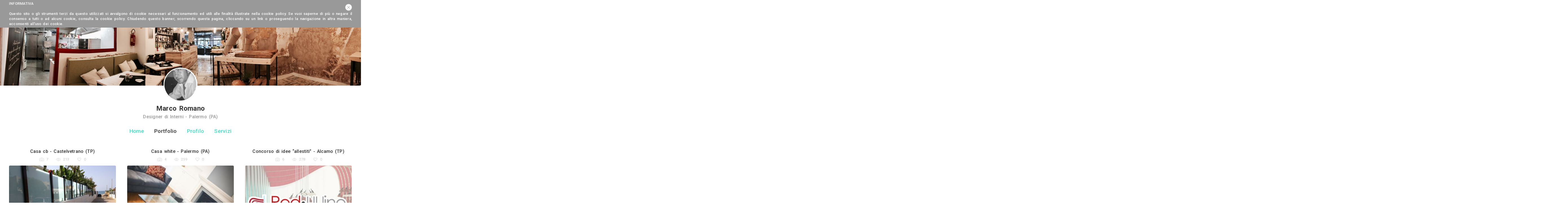

--- FILE ---
content_type: text/html; charset=UTF-8
request_url: https://www.archisio.it/pro/marco-romano/portfolio
body_size: 12616
content:
<!DOCTYPE html>
<html lang="it" prefix="og:http://ogp.me/ns#">
    <head>
		    <script>
        (function(w,d,s,l,i){w[l]=w[l]||[];w[l].push({'gtm.start': new Date().getTime(),event:'gtm.js'});var f=d.getElementsByTagName(s)[0], j=d.createElement(s),dl=l!='dataLayer'?'&l='+l:'';j.async=true;j.src='https://www.googletagmanager.com/gtm.js?id='+i+dl;f.parentNode.insertBefore(j,f);})(window,document,'script','dataLayer','GTM-M3HTTCW');
    </script>
        <title>Marco Romano - Designer di Interni - Palermo (PA) - Portfolio | Archisio</title>
        <meta charset="UTF-8" />
        <meta name="viewport" content="width=device-width, initial-scale=1, maximum-scale=1, user-scalable=0"/>
        <meta name="description" content="Progetti di Marco Romano - Designer di Interni - Palermo (PA)" />
        <meta name="keywords" content="lavori di Marco Romano" />
        <meta name="format-detection" content="telephone=no">
                <meta name="robots" content="index,follow" />

    <meta property="og:title" content="Marco Romano" />
    <meta property="og:description" content="Laureato presso la facoltà di architettura dell’università degli studi di palermo nel corso di studi in disegno industriale. Iscritto presso l’o" />
    <meta property="og:image" content="https://www.archisio.it/public/uploads_cache/images/banners/6/4/e/5/f/l_64e5fefe696ae5.99742890961724.jpeg?v=20220221" />
    <meta property="og:url" content="https://www.archisio.it/pro/marco-romano/portfolio" />
    <meta property="og:site_name" content="www.archisio.it" />
    
    <meta name="twitter:title" content="Marco Romano" />
    <meta name="twitter:description" content="Laureato presso la facoltà di architettura dell’università degli studi di palermo nel corso di studi in disegno industriale. Iscritto presso l’o" />
    <meta name="twitter:card" content="https://www.archisio.it/public/uploads_cache/images/banners/6/4/e/5/f/l_64e5fefe696ae5.99742890961724.jpeg?v=20220221" />
    <meta name="twitter:image:alt" content="Marco Romano" />
    <meta name="twitter:site" content="www.archisio.it" />
        
                                <!--
            <link rel="stylesheet" href="/public/assets/third-part/jquery-ui/jquery-ui.min.css?v=20220221">
            <link rel="stylesheet" href="/public/assets/third-part/bootstrap/css/bootstrap.min.css?v=20220221">
            <link rel="stylesheet" href="/public/assets/third-part/bootstrap-social/bootstrap-social.css?v=20220221">
            <link rel="stylesheet" href="/public/assets/third-part/bootstrap-tagsinput/bootstrap-tagsinput.css?v=20220221"/>
            <link rel="stylesheet" href="/public/assets/third-part/typeahead/typeahead.css?v=20220221">
            <link rel="stylesheet" href="/public/assets/third-part/dropzone/dropzone.css?v=20220221">
            <link rel="stylesheet" href="/public/assets/third-part/intlTelInput/css/intlTelInput.css?v=20220221" />
            <link rel="stylesheet" href="/public/assets/third-part/galleria/themes/classic/galleria.classic.css?v=20220221">
            <link rel="stylesheet" href="/public/assets/third-part/fontawesome/css/font-awesome.min.css?v=20220221">
            <link rel="stylesheet" href="https://fonts.googleapis.com/css?family=Muli:400,600,800">
            -->
            <link rel="stylesheet" href="https://fonts.googleapis.com/css?family=Roboto:400,500,700">
            <link rel="stylesheet" href="/public/assets/third-part/_archisio/all/archisio.css?v=20220221">
            <link rel="stylesheet" href="/public/assets/css/as-general.css?v=20220221">
        
    <link href="/public/assets/css/frontend/as-general.css?v=20220221" rel="stylesheet" />

    <link href="/public/assets/third-part/slick/slick.css?v=20220221" rel="stylesheet" /> 
    <link href="/public/assets/third-part/slick/slick-theme.css?v=20220221" rel="stylesheet" />
    <link href="/public/assets/css/frontend/professionals/as-professional-base.css?v=20220221" rel="stylesheet" />

    <link href="/public/assets/css/frontend/professionals/as-professional-portfolio.css?v=20220221" rel="stylesheet" />
		
				
				        
        <link rel="icon" type="image/x-icon" href="/public/favicon.ico?v=20220221" />
		
		<script data-ad-client="ca-pub-2407053966057474" async src="https://pagead2.googlesyndication.com/pagead/js/adsbygoogle.js"></script>
    </head>
	
				                	
    <body>
		    <noscript>
        <iframe src="https://www.googletagmanager.com/ns.html?id=GTM-M3HTTCW" height="0" width="0" style="display:none;visibility:hidden"></iframe>
    </noscript>
                            
    <div class="as-window">
		<div class="as-header-mobile"> 
            	     
				<div class="as-hover as-header-mobile-first-icon as-header-menu-toggle">
					<div class="as-header-menu-toggle-no-active as-icon-close-animated as-header-menu-toggle-icon"><span></span><span></span><span></span><span></span></div>
					<span class="as-fsm as-fcgr as-header-menu-toggle-label">
						Menu
					</span>
				</div> 
             
				<div class="as-hover as-header-mobile-middle-icons">
					<a class="as-nodec" href="/"  title="Archisio">
						<img class="as-header-mobile-brand-logo" src="/public/assets/images/logo-archisio.svg?v=20220221" alt="Archisio" />
					</a>
				</div>
							
				<div class="as-hover as-header-mobile-last-icon as-header-menu-item-login">
					<img style="height: 30px;" src="/public/assets/icons/menu-mobile-login.svg?v=20220221" alt="Login" />
				</div>
            		</div>
		
		<div class="as-header-desktop">
            <div class="as-header-brand">
                <a class="as-nodec" href="/"  title="Archisio">
					<img class="as-header-brand-logo" src="/public/assets/images/logo-archisio.svg?v=20220221" alt="Archisio" />
                </a>
            </div>
			
            <div class="as-header-links-left">
                <a class="as-nodec  as-header-links-left-link" href="/professionisti" title="Vedi tutti i Professionisti di Archisio">
					Professionisti
                </a>
				
                <a class="as-nodec  as-header-links-left-link" href="/lavori" title="Vedi tutti i Lavori di Archisio">
					Lavori
                </a>
				
				<a class="as-nodec  as-header-links-left-link" href="/immagini" title="Vedi tutte le Immagini di Archisio">
					Immagini
				</a>
				
				<a class="as-nodec " href="/magazine" title="Vedi tutti gli Articoli di Archisio">
					Magazine
				</a>
            </div>
            
            				
                <div class="as-hover as-header-icons as-login">
					<div class="as-hover  as-fcgn as-header-icon-label as-header-menu-how-it-works">
						Come funziona
					</div>
					
					<div class="as-hover as-fcgr as-fwm as-header-icon-label as-header-menu-join">
						Registrati
					</div>
					
                    <div class="as-fcgr as-fwm as-header-icon-label">
                        Accedi
                    </div>
                    
                    <div class="as-header-icon-login">
                        <img src="/public/assets/icons/login.svg?v=20220221" style="height: 100%;" alt="Accedi">
                    </div>
                </div>
            		</div>
		
					<div class="as-header-menu" style="display: none;">
				<div class="as-header-menu-box">				
					<a class="as-nodec" href="https://www.archisio.it/professionisti">
						<div class="as-header-menu-item as-header-menu-item-link">
							Trova Professionisti
						</div>
					</a>
					
					<a class="as-nodec" href="https://www.archisio.it/categorie">
						<div class="as-header-menu-item as-header-menu-item-link">
							Categorie
						</div>
					</a>
						
					<a class="as-nodec" href="https://www.archisio.it/lavori">
						<div class="as-header-menu-item as-header-menu-item-link">
							Lavori
						</div>
					</a>
							
					<a class="as-nodec" href="https://www.archisio.it/immagini">
						<div class="as-header-menu-item as-header-menu-item-link">
							Immagini
						</div>
					</a>
						
					<a class="as-nodec" href="https://www.archisio.it/magazine">
						<div class="as-header-menu-item as-header-menu-item-link">
							Magazine
						</div>
					</a>
					
					<div class="as-fcgr as-header-menu-item as-header-menu-item-quotation">
						Ricevi 4 preventivi
					</div>
					
										
						<div class="as-header-menu-separator">&nbsp;</div>
						
						<div class="as-fcgn as-header-menu-item as-header-menu-item-how-it-works">
							Come funziona
						</div>
						
						<div class="as-fcgr as-header-menu-item as-header-menu-item-join">
							Registrati gratis
						</div>
						
						<div class="as-header-menu-item as-header-menu-item-login">
							Accedi
						</div>
									</div>
			</div>
		            
                
        <div class="as-body">
                <div class="as-site-header">
        <div class="as-site-banner" style="background-image: url(/uploads/images/banners/6/4/e/5/f/64e5fefe696ae5.99742890961724.jpeg); "></div>
		
		        
        <div class="as-site-user">
            <div class="as-site-user-avatar">
                <div class="as-site-user-avatar-image as-site-user-avatar-image-cover" style="background-image: url(/uploads/images/profiles/6/4/e/5/f/64e5ffb78ac990.12172709593806.jpg);"></div>
            </div>
            
            <div class="as-fsxl as-fwb as-fcgd as-site-user-alias">
                <h1 class="as-inherit">Marco Romano</h1>
            </div>
            
            <div class="as-fsm as-fcgl as-site-user-info">
                <h2 class="as-inherit">Designer di Interni - Palermo (PA)</h2>
            </div>
        </div>
    </div>
    
    <div class="as-site-menu">
        <a class="as-nodec" href="/pro/marco-romano" title="Vai alla homepage">
            <div class="as-fsl as-fcgr as-site-menu-item ">
                Home
            </div>
        </a>
            
        <a class="as-nodec" href="/pro/marco-romano/portfolio" title="Vai al portfolio">
            <div class="as-fsl as-fcgr as-site-menu-item as-site-menu-item-selected">
                Portfolio
            </div>
        </a>
        
        <a class="as-nodec" href="/pro/marco-romano/profilo" title="Vai al profilo">
            <div class="as-fsl as-fcgr as-site-menu-item ">
                Profilo
            </div>
        </a>
            
        <a class="as-nodec" href="/pro/marco-romano/servizi" title="Vai ai servizi">
            <div class="as-fsl as-fcgr as-site-menu-item ">
                Servizi
            </div>
        </a>
    </div>
        
    <div class="as-site-content">
                
            <div class="as-masonry">
                    <a class="as-nodec" href="/pro/marco-romano/portfolio/casa-cb-42436" title="Archisio - Marco Romano - Progetto Casa cb">
                <div class="asc-album" album-id="42436" cover-id="319040">
                    <div class="asc-album-box">
                        <div class="asc-album-top">
                            <div class="as-fsm as-fcgd asc-album-title">
                                <h2 class="as-inherit">Casa cb - Castelvetrano (TP)</h2>
                            </div>
                            
                            <div class="asc-icons">
                                <div class="asc-icon">
                                    <div class="asc-icon-image">
                                        <img src="/public/assets/icons/pics.svg?v=20220221" style="width: 25px; height: 25px;" alt="Numero di immagini" />
                                    </div>
                                    
                                    <div class="as-fss as-fwr as-fcgxl asc-icon-label">
                                        7
                                    </div>
                                </div>
                                
                                <div class="asc-icon">
                                    <div class="asc-icon-image">
                                        <img src="/public/assets/icons/visits.svg?v=20220221" style="width: 25px; height: 25px;" alt="Visite ricevute" />
                                    </div>
                                    
                                    <div class="as-fss as-fwr as-fcgxl asc-icon-label">
                                        213
                                    </div>
                                </div>
                                
                                <div class="asc-icon">
                                    <div class="asc-icon-image">
                                        <img src="/public/assets/icons/likes.svg?v=20220221" style="width: 25px; height: 25px;" alt="Like ricevuti" />
                                    </div>
                                    
                                    <div class="as-fss as-fwr as-fcgxl asc-icon-label asc-icon-label-likes">
                                        0
                                    </div>
                                </div>
                            </div>
                        </div>
                        
                        <div class="as-object-fit-box as-object-fit-box-cover asc-album-cover">
                            <img class="as-object-fit as-object-fit-cover asc-album-cover-image" src="/uploads_cache/images/albums/6/4/e/6/0/m_64e6008062da48.96325966292948.jpeg" alt="Archisio - Marco Romano - Progetto Casa cb">
                        </div>
                        
                        <div class="asc-album-bottom" >
                            <div class="as-hover asc-icon-share"></div>
					
							<div class="as-hover asc-icon-send"></div>
                            
                            <div class="as-hover asc-icon-login"></div>
					
							<div class="as-hover asc-icon-mail"></div>
                        </div>
                        
                        <div class="asc-album-info">
                            <div class="as-dt asc-album-description">
                                Un portoncino di legno con una grande bitta da barca a vela al posto della maniglia introducono all’interno di basone’s house dimora al mare, vicino ad una delle spiagge più affascinanti delle coste siciliane. Appena si entra si rimane affascinati dal grande giardino sempre verde ben curato con grandi alberi piante mediterranee ed una fontana a cascata. Elemento importante della ristrutturazione è stato l’inserimento di grandi vetrate che danno la possibilità di aprire la casa ed in particolare la zona giorno verso il giardino . La casa composta da due grandi corpi; quello principale con una grande zona giorno arredata con gusto nella quale poter intrattenere gli ospiti con la possibilità di farli pernottare nelle adiacenti stanza da letto, e il secondo corpo un pò più privato... La depandance con uno stile che richiama la vita a bordo di una barca a vela, immersa nel verde del giardino nella quale troviamo la camera patronale una zona giorno ed uno spazio dedicato al relax del proprietario e dei suoi ospiti con una grande vasca idromassaggio
                            </div>
                            
                                                    </div>
                    </div>
                </div>
            </a>
                    <a class="as-nodec" href="/pro/marco-romano/portfolio/casa-white" title="Archisio - Marco Romano - Progetto Casa white">
                <div class="asc-album" album-id="42437" cover-id="319047">
                    <div class="asc-album-box">
                        <div class="asc-album-top">
                            <div class="as-fsm as-fcgd asc-album-title">
                                <h2 class="as-inherit">Casa white - Palermo (PA)</h2>
                            </div>
                            
                            <div class="asc-icons">
                                <div class="asc-icon">
                                    <div class="asc-icon-image">
                                        <img src="/public/assets/icons/pics.svg?v=20220221" style="width: 25px; height: 25px;" alt="Numero di immagini" />
                                    </div>
                                    
                                    <div class="as-fss as-fwr as-fcgxl asc-icon-label">
                                        4
                                    </div>
                                </div>
                                
                                <div class="asc-icon">
                                    <div class="asc-icon-image">
                                        <img src="/public/assets/icons/visits.svg?v=20220221" style="width: 25px; height: 25px;" alt="Visite ricevute" />
                                    </div>
                                    
                                    <div class="as-fss as-fwr as-fcgxl asc-icon-label">
                                        259
                                    </div>
                                </div>
                                
                                <div class="asc-icon">
                                    <div class="asc-icon-image">
                                        <img src="/public/assets/icons/likes.svg?v=20220221" style="width: 25px; height: 25px;" alt="Like ricevuti" />
                                    </div>
                                    
                                    <div class="as-fss as-fwr as-fcgxl asc-icon-label asc-icon-label-likes">
                                        0
                                    </div>
                                </div>
                            </div>
                        </div>
                        
                        <div class="as-object-fit-box as-object-fit-box-cover asc-album-cover">
                            <img class="as-object-fit as-object-fit-cover asc-album-cover-image" src="/uploads_cache/images/albums/6/4/e/6/0/m_64e600e7537ae3.19650635107626.jpeg" alt="Archisio - Marco Romano - Progetto Casa white">
                        </div>
                        
                        <div class="asc-album-bottom" >
                            <div class="as-hover asc-icon-share"></div>
					
							<div class="as-hover asc-icon-send"></div>
                            
                            <div class="as-hover asc-icon-login"></div>
					
							<div class="as-hover asc-icon-mail"></div>
                        </div>
                        
                        <div class="asc-album-info">
                            <div class="as-dt asc-album-description">
                                The white house, a pochi passi dal centro di palermo, la casa è un elegante appartamento con grandi balconi in una zona molto tranquilla e silenziosa. Originariamente la distribuzione degli ambienti era diversa, e i proprietari trascorrendo molto tempo fuori per lavoro, anche in orari poco comuni, desideravano una casa da vivere, con un grande salone e una bella cucina. Molto accogliente e luminosa con grandi vetrate sia nella zona giorno che in cucina all’appartamento è stato dato un tocco rivisto in chiave moderna del coloniale inglese. La cucina con ampi spazi nella quale sono state previste tutte le comodità adatte ai proprietari che amano cucinare, il corpo cucina realizzata accostando materiali come la quarzite e il legno e dando un grande contrasto nero-bianco. La zona giorno anch’essa molto grande nella quale troviamo un grande tavolo, per dare la possibilità ai proprietari di accogliere comodamente tutti i loro ospiti, e una zona relax altamente tecnologica e nello stesso tempo romantica con ampi divani un camino e una parete attrezzata nella quale vengono incassati a filo parete tutti i componenti audio-video.
                            </div>
                            
                                                    </div>
                    </div>
                </div>
            </a>
                    <a class="as-nodec" href="/pro/marco-romano/portfolio/concorso-di-idee-allestiti" title="Archisio - Marco Romano - Progetto Concorso di idee allestiti">
                <div class="asc-album" album-id="42438" cover-id="319051">
                    <div class="asc-album-box">
                        <div class="asc-album-top">
                            <div class="as-fsm as-fcgd asc-album-title">
                                <h2 class="as-inherit">Concorso di idee “allestiti” - Alcamo (TP)</h2>
                            </div>
                            
                            <div class="asc-icons">
                                <div class="asc-icon">
                                    <div class="asc-icon-image">
                                        <img src="/public/assets/icons/pics.svg?v=20220221" style="width: 25px; height: 25px;" alt="Numero di immagini" />
                                    </div>
                                    
                                    <div class="as-fss as-fwr as-fcgxl asc-icon-label">
                                        6
                                    </div>
                                </div>
                                
                                <div class="asc-icon">
                                    <div class="asc-icon-image">
                                        <img src="/public/assets/icons/visits.svg?v=20220221" style="width: 25px; height: 25px;" alt="Visite ricevute" />
                                    </div>
                                    
                                    <div class="as-fss as-fwr as-fcgxl asc-icon-label">
                                        278
                                    </div>
                                </div>
                                
                                <div class="asc-icon">
                                    <div class="asc-icon-image">
                                        <img src="/public/assets/icons/likes.svg?v=20220221" style="width: 25px; height: 25px;" alt="Like ricevuti" />
                                    </div>
                                    
                                    <div class="as-fss as-fwr as-fcgxl asc-icon-label asc-icon-label-likes">
                                        0
                                    </div>
                                </div>
                            </div>
                        </div>
                        
                        <div class="as-object-fit-box as-object-fit-box-cover asc-album-cover">
                            <img class="as-object-fit as-object-fit-cover asc-album-cover-image" src="/uploads_cache/images/albums/6/4/e/6/0/m_64e60129329849.68805615163980.jpg" alt="Archisio - Marco Romano - Progetto Concorso di idee allestiti">
                        </div>
                        
                        <div class="asc-album-bottom" >
                            <div class="as-hover asc-icon-share"></div>
					
							<div class="as-hover asc-icon-send"></div>
                            
                            <div class="as-hover asc-icon-login"></div>
					
							<div class="as-hover asc-icon-mail"></div>
                        </div>
                        
                        <div class="asc-album-info">
                            <div class="as-dt asc-album-description">
                                Lo stand dalle dimensioni di circa 70 mq (6.50 x 11), è suddiviso al suo interno in tre aree, un’ area degustazione, nella quale
è previsto un banco bar ed un piccolo spazio dove il cliente può degustare il prodotto in totale relax, un’ area dedicata a tutte le
Informazioni riguardanti la specifica azienda, ed un’ area espositiva. La struttura, modulare, è composta da 15 elementi dal
Design avvolgente e irregolare con altezza minima di 2.50 m e altezza massima di 4.75 m con interasse di 0.7 m, ognuno
Composto dall’unione di venti fogli di re-board dallo spessore di 1 cm. Ogni singolo modulo è suddiviso in tre parti unite tra
Loro con un incastro a ghigliottina, la base fissata a terra tramite una piastra, mentre la parte superiore viene inserita in una
Struttura portante realizzata da un colonnato in plexiglass. Il materiale utilizzato per la realizzazione della struttura principale è il
Re-board. Questo, totalmente riciclabile come una comunissima carta, consiste in un assemblato a sandwich in fibre di legno
A bassa densità, con un nucleo in cartone strutturato racchiuso tra due fogli di cartoncino bianco accoppiato con un sottilissimo
Film plastico interno, per un’ elevata resistenza. Se viene adeguatamente bordato, diventa posizionabile all’esterno, con durata
Di un anno, all’interno non ha alcun problema; resiste ad acqua o liquidi per pulizie e, cosa molto importante, rimane sempre
Planare. Le colonne hanno un diametro di 0.50 m e altezza di 5.40 m e sono suddivise in tre moduli con incastro maschio
Femmina. Ogni colonna alla base presenta un’ illuminazione led a luce calda. Nell’area espositiva dello stand sono stati previsti
Degli espositori realizzati in due diversi tipi di legno, in mogano, per i vini rossi, e rovere sbiancato per i vini bianchi; ogni elemento viene realizzato da un unico blocco di legno dove, tramite lavorazione con fresatrice, viene ricavato un incavo con una inclinazione di circa 30° nel quale viene inserita la bottiglia, mantenendola visibile in tutte le su parti ed evitando che quest’ultima possa cadere. Sono stati pensanti due differenti tipi di espositori, il primo da parete che viene posizionato lungo tutto lo stand tra un elemento strutturale di re-board e l’altro, il secondo che viene posizionato al centro dello stand. Tutti i moduli di una singola fila sono uniti tra loro tramite due tondini in acciaio satinato dal diametro di 0.02m , che andranno inseriti in senso verticale per gli espositori centrali e in senso orizzontale per gli espositori laterali. Gli espositori in entrambe le soluzioni hanno una dimensione standard in altezza e larghezza, si differenziano solo in lunghezza; infatti quelli centrali sono lunghi rispettivamente 0.60 m, 0.80 m e 1 m con esposizione di bottiglie sia a destra che a sinistra, mentre quelli da parete sono lunghi 0.30 m, 0.40 m e 0.50 m con esposizione solo su una faccia. Per l’illuminazione dello stand e principalmente per far risaltare i colori intensi delle bottiglie di vino, e per rendere l’ambiente più accogliente, è stato pensato l’utilizzo di faretti specialistici led ad incasso con una totalità di luce calda, posti nella struttura in re-board.
                            </div>
                            
                                                    </div>
                    </div>
                </div>
            </a>
                    <a class="as-nodec" href="/pro/marco-romano/portfolio/casa-fa-42439" title="Archisio - Marco Romano - Progetto Casa fa">
                <div class="asc-album" album-id="42439" cover-id="319057">
                    <div class="asc-album-box">
                        <div class="asc-album-top">
                            <div class="as-fsm as-fcgd asc-album-title">
                                <h2 class="as-inherit">Casa f.a. - Villabate (PA)</h2>
                            </div>
                            
                            <div class="asc-icons">
                                <div class="asc-icon">
                                    <div class="asc-icon-image">
                                        <img src="/public/assets/icons/pics.svg?v=20220221" style="width: 25px; height: 25px;" alt="Numero di immagini" />
                                    </div>
                                    
                                    <div class="as-fss as-fwr as-fcgxl asc-icon-label">
                                        8
                                    </div>
                                </div>
                                
                                <div class="asc-icon">
                                    <div class="asc-icon-image">
                                        <img src="/public/assets/icons/visits.svg?v=20220221" style="width: 25px; height: 25px;" alt="Visite ricevute" />
                                    </div>
                                    
                                    <div class="as-fss as-fwr as-fcgxl asc-icon-label">
                                        272
                                    </div>
                                </div>
                                
                                <div class="asc-icon">
                                    <div class="asc-icon-image">
                                        <img src="/public/assets/icons/likes.svg?v=20220221" style="width: 25px; height: 25px;" alt="Like ricevuti" />
                                    </div>
                                    
                                    <div class="as-fss as-fwr as-fcgxl asc-icon-label asc-icon-label-likes">
                                        0
                                    </div>
                                </div>
                            </div>
                        </div>
                        
                        <div class="as-object-fit-box as-object-fit-box-cover asc-album-cover">
                            <img class="as-object-fit as-object-fit-cover asc-album-cover-image" src="/uploads_cache/images/albums/6/4/e/6/0/m_64e6023c0bb5f5.18124842175383.jpg" alt="Archisio - Marco Romano - Progetto Casa fa">
                        </div>
                        
                        <div class="asc-album-bottom" >
                            <div class="as-hover asc-icon-share"></div>
					
							<div class="as-hover asc-icon-send"></div>
                            
                            <div class="as-hover asc-icon-login"></div>
					
							<div class="as-hover asc-icon-mail"></div>
                        </div>
                        
                        <div class="asc-album-info">
                            <div class="as-dt asc-album-description">
                                Appartamento di circa 120 mq sito in villabate provincia di palermo
                            </div>
                            
                                                    </div>
                    </div>
                </div>
            </a>
                    <a class="as-nodec" href="/pro/marco-romano/portfolio/ristorante-salmoriglio" title="Archisio - Marco Romano - Progetto Ristorante salmoriglio">
                <div class="asc-album" album-id="42440" cover-id="319065">
                    <div class="asc-album-box">
                        <div class="asc-album-top">
                            <div class="as-fsm as-fcgd asc-album-title">
                                <h2 class="as-inherit">Ristorante salmoriglio - Palermo (PA)</h2>
                            </div>
                            
                            <div class="asc-icons">
                                <div class="asc-icon">
                                    <div class="asc-icon-image">
                                        <img src="/public/assets/icons/pics.svg?v=20220221" style="width: 25px; height: 25px;" alt="Numero di immagini" />
                                    </div>
                                    
                                    <div class="as-fss as-fwr as-fcgxl asc-icon-label">
                                        7
                                    </div>
                                </div>
                                
                                <div class="asc-icon">
                                    <div class="asc-icon-image">
                                        <img src="/public/assets/icons/visits.svg?v=20220221" style="width: 25px; height: 25px;" alt="Visite ricevute" />
                                    </div>
                                    
                                    <div class="as-fss as-fwr as-fcgxl asc-icon-label">
                                        248
                                    </div>
                                </div>
                                
                                <div class="asc-icon">
                                    <div class="asc-icon-image">
                                        <img src="/public/assets/icons/likes.svg?v=20220221" style="width: 25px; height: 25px;" alt="Like ricevuti" />
                                    </div>
                                    
                                    <div class="as-fss as-fwr as-fcgxl asc-icon-label asc-icon-label-likes">
                                        0
                                    </div>
                                </div>
                            </div>
                        </div>
                        
                        <div class="as-object-fit-box as-object-fit-box-cover asc-album-cover">
                            <img class="as-object-fit as-object-fit-cover asc-album-cover-image" src="/uploads_cache/images/albums/6/4/e/6/0/m_64e602d0317993.22789036682817.jpeg" alt="Archisio - Marco Romano - Progetto Ristorante salmoriglio">
                        </div>
                        
                        <div class="asc-album-bottom" >
                            <div class="as-hover asc-icon-share"></div>
					
							<div class="as-hover asc-icon-send"></div>
                            
                            <div class="as-hover asc-icon-login"></div>
					
							<div class="as-hover asc-icon-mail"></div>
                        </div>
                        
                        <div class="asc-album-info">
                            <div class="as-dt asc-album-description">
                                Situato in una delle zone emotivamente più care ai palermitani, il cassaro, in quella che è la via più antica della città, corso vittorio emanuele, si trova salmoriglio steak &amp; sauce. Una grande vetrata esterna anticipa l’ingresso, ma appena si entra nella steak house, si percepisce subito quel calore che il locale riesce a trasmettere; un alto tetto di legno e un pavimento di marmo verde attribuiscono fascino al locale, che insieme ad elementi “poveri” come pallet e cassette della frutta, riesce a creare un connubio contemporaneo al passo con i tempi. L’elemento chiave della progettazione è stata sicuramente l’organizzazione dello spazio interno, in un locale non troppo grande, si è riusciti a creare un’identità forte che differenzia e rende unico salmoriglio steak &amp; sauce. Nonostante il locale si sviluppi in un unico ambiente, attraverso l’organizzazione dell’arredamento interno, la sala è stata riorganizzata in più spazi, ben distinti tra loro. Piccoli tavoli, per due, massimo quattro persone, riempiono il locale, rendendo lo spazio più dinamico e favorendo l’interazione tra la clientela. Ad arricchire il tutto ci pensa, non solo la parete a vivo che si trova entrando sulla sinistra, ma tutti quei piccoli dettagli che conferiscono carattere al locale, dettagli appunto quali pallet, cassette della frutta e illuminazione. I pallet e le cassette non fungono solo da ornamenti, ma anche da base per alcune sedute e tavoli. Il quid in più è senz’altro dato dai bulbi luminosi posizionati sopra ogni tavolo e dal bancone bar, imponente e caratteristico,
Centro nevralgico del locale.
                            </div>
                            
                                                    </div>
                    </div>
                </div>
            </a>
                    <a class="as-nodec" href="/pro/marco-romano/portfolio/villa-al-mare-42441" title="Archisio - Marco Romano - Progetto Villa al mare">
                <div class="asc-album" album-id="42441" cover-id="319072">
                    <div class="asc-album-box">
                        <div class="asc-album-top">
                            <div class="as-fsm as-fcgd asc-album-title">
                                <h2 class="as-inherit">Villa al mare - Terrasini (PA)</h2>
                            </div>
                            
                            <div class="asc-icons">
                                <div class="asc-icon">
                                    <div class="asc-icon-image">
                                        <img src="/public/assets/icons/pics.svg?v=20220221" style="width: 25px; height: 25px;" alt="Numero di immagini" />
                                    </div>
                                    
                                    <div class="as-fss as-fwr as-fcgxl asc-icon-label">
                                        9
                                    </div>
                                </div>
                                
                                <div class="asc-icon">
                                    <div class="asc-icon-image">
                                        <img src="/public/assets/icons/visits.svg?v=20220221" style="width: 25px; height: 25px;" alt="Visite ricevute" />
                                    </div>
                                    
                                    <div class="as-fss as-fwr as-fcgxl asc-icon-label">
                                        221
                                    </div>
                                </div>
                                
                                <div class="asc-icon">
                                    <div class="asc-icon-image">
                                        <img src="/public/assets/icons/likes.svg?v=20220221" style="width: 25px; height: 25px;" alt="Like ricevuti" />
                                    </div>
                                    
                                    <div class="as-fss as-fwr as-fcgxl asc-icon-label asc-icon-label-likes">
                                        0
                                    </div>
                                </div>
                            </div>
                        </div>
                        
                        <div class="as-object-fit-box as-object-fit-box-cover asc-album-cover">
                            <img class="as-object-fit as-object-fit-cover asc-album-cover-image" src="/uploads_cache/images/albums/6/4/e/6/0/m_64e6033ae818e3.17987559307468.jpg" alt="Archisio - Marco Romano - Progetto Villa al mare">
                        </div>
                        
                        <div class="asc-album-bottom" >
                            <div class="as-hover asc-icon-share"></div>
					
							<div class="as-hover asc-icon-send"></div>
                            
                            <div class="as-hover asc-icon-login"></div>
					
							<div class="as-hover asc-icon-mail"></div>
                        </div>
                        
                        <div class="asc-album-info">
                            <div class="as-dt asc-album-description">
                                Villa al mare situata in una delle località piu suggestive della provincia di palermo
                            </div>
                            
                                                    </div>
                    </div>
                </div>
            </a>
            </div>
         
					 
		    
        <div class="asc-scroll-top">
            <img class="as-hover asc-scroll-top-icon" src="/public/assets/icons/scroll-top.svg?v=20220221" style="height: 50px; box-shadow: 0 0.3rem 0.5rem 0 rgba(102,102,102,.1); border-radius: 50%;" alt="Vai su" />
        </div>
		
		<div class="asc-quotation-box">
			<div class="asc-quotation-box-content">
				<div class="as-fsl" style="margin-bottom: 40px;">
					Invia una richiesta di lavoro a Marco Romano
				</div>
				
				<form id="quotation-form">
					<input type="hidden" name="temporaryId" value="20260117235724696c13d435152112016">
					<input type="hidden" name="city" value="90141 - Palermo (PA)">
					<input type="hidden" name="operatorId" value="16765">
						
					<div class="as-form-box" style="min-height: 110px;">
						<textarea class="as-form-input as-fsm as-fwr as-fcgd asc-quotation-description" name="description" rows="4" placeholder="Descrivi le tue esigenze"></textarea>
						<label class="as-form-error as-fcr asc-quotation-description-error"></label>
					</div>
					
										
					  
						<div class="as-form-box asc-quotation-alias-box">
							<input class="as-form-input as-fsm as-fwr as-fcgd asc-quotation-alias" type="text" name="alias" placeholder="Nome e Cognome">
							<label class="as-form-error as-fcr asc-quotation-alias-error"></label>
						</div>
						
						<div class="as-form-box asc-quotation-phone-box">
							<input class="as-form-input as-fsm as-fwr as-fcgd asc-quotation-phone" type="text" name="phone" placeholder="Telefono mobile">
							<label class="as-form-error as-fcr asc-quotation-phone-error"></label>
							
							<input class="asc-quotation-phone-hidden" type="hidden" name="phoneHidden">
						</div> 
						
						<div class="as-form-box asc-quotation-email-box">
							<input class="as-form-input as-fsm as-fwr as-fcgd asc-quotation-email" type="text" name="email" placeholder="Indirizzo mail">
							<label class="as-form-error as-fcr asc-quotation-email-error"></label>
						</div>
						
						<div class="as-form-box" style="clear: both;">
							<div>
								<input class="asc-quotation-consensus" type="checkbox" name="consensus" id="consensus-base">
								<label class="asc-quotation-consensus-label" for="consensus-base"><span></span>Accetto la <a class="as-nodec" href="/public/assets/documents/Archisio_privacy_policy.pdf?v=20220221" target="_blank" style="border-bottom: 1px solid gray;">privacy policy</a> e le <a class="as-nodec" href="/public/assets/documents/Archisio_tcdu.pdf?v=20220221" target="_blank" style="border-bottom: 1px solid gray;">condizioni d'uso</a>. Dichiaro che questa è una richiesta di preventivo e non è un messaggio a scopo informativo o promozionale.</label>
							</div>
							<label class="as-form-error as-fcr asc-quotation-consensus-error"></label>
						</div>
										
					<div class="asc-quotation-files-box">
						<div class="asc-quotation-dropzone" style="display: none;"></div>
						<div class="as-button as-bbvv as-fsl asc-quotation-button-upload" style="margin-top: 0px; width: 200px;">+ Allega file</div>
						<div class="asc-quotation-files"></div>
					</div>
					
					<div class="as-buttons" style="margin: 0px;">
						<div class="as-button as-bvbv as-fsl asc-button-quotation-send" style="margin: 0px; width: 200px;">
							Invia
						</div>
					</div>
				</form>
			</div>
		</div>
	
								
			<div class="asc-search-other-cities-box">
				<div class="as-fsl" style="margin-bottom: 20px;">
					Trova i migliori Designer di Interni a
				</div>
				
				<div style="margin-bottom: 20px;">
											<a class="as-nodec as-fsm as-fwr" href="/designer-di-interni/roma" title="Trova Designer di Interni a Roma">Roma</a><span style="color: #5FDBCC; margin: 0px 3px 0px 10px;">|</span>											<a class="as-nodec as-fsm as-fwr" href="/designer-di-interni/milano" title="Trova Designer di Interni a Milano">Milano</a><span style="color: #5FDBCC; margin: 0px 3px 0px 10px;">|</span>											<a class="as-nodec as-fsm as-fwr" href="/designer-di-interni/napoli" title="Trova Designer di Interni a Napoli">Napoli</a><span style="color: #5FDBCC; margin: 0px 3px 0px 10px;">|</span>											<a class="as-nodec as-fsm as-fwr" href="/designer-di-interni/torino" title="Trova Designer di Interni a Torino">Torino</a><span style="color: #5FDBCC; margin: 0px 3px 0px 10px;">|</span>											<a class="as-nodec as-fsm as-fwr" href="/designer-di-interni/palermo" title="Trova Designer di Interni a Palermo">Palermo</a><span style="color: #5FDBCC; margin: 0px 3px 0px 10px;">|</span>											<a class="as-nodec as-fsm as-fwr" href="/designer-di-interni/genova" title="Trova Designer di Interni a Genova">Genova</a><span style="color: #5FDBCC; margin: 0px 3px 0px 10px;">|</span>											<a class="as-nodec as-fsm as-fwr" href="/designer-di-interni/bologna" title="Trova Designer di Interni a Bologna">Bologna</a><span style="color: #5FDBCC; margin: 0px 3px 0px 10px;">|</span>											<a class="as-nodec as-fsm as-fwr" href="/designer-di-interni/firenze" title="Trova Designer di Interni a Firenze">Firenze</a><span style="color: #5FDBCC; margin: 0px 3px 0px 10px;">|</span>											<a class="as-nodec as-fsm as-fwr" href="/designer-di-interni/bari" title="Trova Designer di Interni a Bari">Bari</a><span style="color: #5FDBCC; margin: 0px 3px 0px 10px;">|</span>											<a class="as-nodec as-fsm as-fwr" href="/designer-di-interni/catania" title="Trova Designer di Interni a Catania">Catania</a><span style="color: #5FDBCC; margin: 0px 3px 0px 10px;">|</span>											<a class="as-nodec as-fsm as-fwr" href="/designer-di-interni/venezia" title="Trova Designer di Interni a Venezia">Venezia</a><span style="color: #5FDBCC; margin: 0px 3px 0px 10px;">|</span>											<a class="as-nodec as-fsm as-fwr" href="/designer-di-interni/verona" title="Trova Designer di Interni a Verona">Verona</a><span style="color: #5FDBCC; margin: 0px 3px 0px 10px;">|</span>											<a class="as-nodec as-fsm as-fwr" href="/designer-di-interni/messina" title="Trova Designer di Interni a Messina">Messina</a><span style="color: #5FDBCC; margin: 0px 3px 0px 10px;">|</span>											<a class="as-nodec as-fsm as-fwr" href="/designer-di-interni/padova" title="Trova Designer di Interni a Padova">Padova</a><span style="color: #5FDBCC; margin: 0px 3px 0px 10px;">|</span>											<a class="as-nodec as-fsm as-fwr" href="/designer-di-interni/trieste" title="Trova Designer di Interni a Trieste">Trieste</a><span style="color: #5FDBCC; margin: 0px 3px 0px 10px;">|</span>											<a class="as-nodec as-fsm as-fwr" href="/designer-di-interni/taranto" title="Trova Designer di Interni a Taranto">Taranto</a><span style="color: #5FDBCC; margin: 0px 3px 0px 10px;">|</span>											<a class="as-nodec as-fsm as-fwr" href="/designer-di-interni/brescia" title="Trova Designer di Interni a Brescia">Brescia</a><span style="color: #5FDBCC; margin: 0px 3px 0px 10px;">|</span>											<a class="as-nodec as-fsm as-fwr" href="/designer-di-interni/parma" title="Trova Designer di Interni a Parma">Parma</a><span style="color: #5FDBCC; margin: 0px 3px 0px 10px;">|</span>											<a class="as-nodec as-fsm as-fwr" href="/designer-di-interni/prato" title="Trova Designer di Interni a Prato">Prato</a><span style="color: #5FDBCC; margin: 0px 3px 0px 10px;">|</span>											<a class="as-nodec as-fsm as-fwr" href="/designer-di-interni/modena" title="Trova Designer di Interni a Modena">Modena</a><span style="color: #5FDBCC; margin: 0px 3px 0px 10px;">|</span>											<a class="as-nodec as-fsm as-fwr" href="/designer-di-interni/perugia" title="Trova Designer di Interni a Perugia">Perugia</a><span style="color: #5FDBCC; margin: 0px 3px 0px 10px;">|</span>											<a class="as-nodec as-fsm as-fwr" href="/designer-di-interni/ravenna" title="Trova Designer di Interni a Ravenna">Ravenna</a><span style="color: #5FDBCC; margin: 0px 3px 0px 10px;">|</span>											<a class="as-nodec as-fsm as-fwr" href="/designer-di-interni/livorno" title="Trova Designer di Interni a Livorno">Livorno</a><span style="color: #5FDBCC; margin: 0px 3px 0px 10px;">|</span>											<a class="as-nodec as-fsm as-fwr" href="/designer-di-interni/cagliari" title="Trova Designer di Interni a Cagliari">Cagliari</a>									</div>
				
				<a class="as-nodec" href="/categorie/designer-di-interni" title="Trova Designer di Interni">
					<div class="as-hover as-fsl as-fcgr" style="margin-bottom: -15px;">
						Vedi tutti
					</div>
				</a>
			</div>
					
					<div class="asc-search-other-activities-box">
				<div class="as-fsl" style="margin-bottom: 20px;">
					Trova altri professionisti a Palermo
				</div>
				
				<div style="margin-bottom: 20px;">
											<a class="as-nodec as-fsm as-fwr" href="/architetti/palermo" title="Trova Architetti a Palermo">Architetti</a><span style="color: #5FDBCC; margin: 0px 3px 0px 10px;">|</span>											<a class="as-nodec as-fsm as-fwr" href="/imprese-edili/palermo" title="Trova Imprese Edili a Palermo">Imprese Edili</a><span style="color: #5FDBCC; margin: 0px 3px 0px 10px;">|</span>											<a class="as-nodec as-fsm as-fwr" href="/imprese-di-impianti-elettrici-ed-elettricisti/palermo" title="Trova Imprese di Impianti Elettrici ed Elettricisti a Palermo">Imprese di Impianti Elettrici ed Elettricisti</a><span style="color: #5FDBCC; margin: 0px 3px 0px 10px;">|</span>											<a class="as-nodec as-fsm as-fwr" href="/imprese-di-traslochi/palermo" title="Trova Imprese di Traslochi a Palermo">Imprese di Traslochi</a><span style="color: #5FDBCC; margin: 0px 3px 0px 10px;">|</span>											<a class="as-nodec as-fsm as-fwr" href="/imprese-di-ponteggi/palermo" title="Trova Imprese di Ponteggi a Palermo">Imprese di Ponteggi</a><span style="color: #5FDBCC; margin: 0px 3px 0px 10px;">|</span>											<a class="as-nodec as-fsm as-fwr" href="/imprese-di-costruzioni-ecologiche/palermo" title="Trova Imprese di Costruzioni Ecologiche a Palermo">Imprese di Costruzioni Ecologiche</a><span style="color: #5FDBCC; margin: 0px 3px 0px 10px;">|</span>											<a class="as-nodec as-fsm as-fwr" href="/ingegneri-edili/palermo" title="Trova Ingegneri Edili a Palermo">Ingegneri Edili</a><span style="color: #5FDBCC; margin: 0px 3px 0px 10px;">|</span>											<a class="as-nodec as-fsm as-fwr" href="/imprese-di-tende-da-interni/palermo" title="Trova Imprese di Tende da Interni a Palermo">Imprese di Tende da Interni</a><span style="color: #5FDBCC; margin: 0px 3px 0px 10px;">|</span>											<a class="as-nodec as-fsm as-fwr" href="/imprese-di-bonifica-eternit/palermo" title="Trova Imprese di Bonifica Eternit a Palermo">Imprese di Bonifica Eternit</a><span style="color: #5FDBCC; margin: 0px 3px 0px 10px;">|</span>											<a class="as-nodec as-fsm as-fwr" href="/rivenditori-di-arredo-giardino-ed-esterni/palermo" title="Trova Rivenditori di Arredo Giardino ed Esterni a Palermo">Rivenditori di Arredo Giardino ed Esterni</a><span style="color: #5FDBCC; margin: 0px 3px 0px 10px;">|</span>											<a class="as-nodec as-fsm as-fwr" href="/rivenditori-di-camini-e-stufe/palermo" title="Trova Rivenditori di Camini e Stufe a Palermo">Rivenditori di Camini e Stufe</a><span style="color: #5FDBCC; margin: 0px 3px 0px 10px;">|</span>											<a class="as-nodec as-fsm as-fwr" href="/rivenditori-di-cucine/palermo" title="Trova Rivenditori di Cucine a Palermo">Rivenditori di Cucine</a><span style="color: #5FDBCC; margin: 0px 3px 0px 10px;">|</span>											<a class="as-nodec as-fsm as-fwr" href="/geometri/palermo" title="Trova Geometri a Palermo">Geometri</a><span style="color: #5FDBCC; margin: 0px 3px 0px 10px;">|</span>											<a class="as-nodec as-fsm as-fwr" href="/rivenditori-di-illuminazione/palermo" title="Trova Rivenditori di Illuminazione a Palermo">Rivenditori di Illuminazione</a><span style="color: #5FDBCC; margin: 0px 3px 0px 10px;">|</span>											<a class="as-nodec as-fsm as-fwr" href="/rivenditori-di-arredamento/palermo" title="Trova Rivenditori di Arredamento a Palermo">Rivenditori di Arredamento</a><span style="color: #5FDBCC; margin: 0px 3px 0px 10px;">|</span>											<a class="as-nodec as-fsm as-fwr" href="/rivenditori-di-pavimenti-e-rivestimenti/palermo" title="Trova Rivenditori di Pavimenti e Rivestimenti a Palermo">Rivenditori di Pavimenti e Rivestimenti</a><span style="color: #5FDBCC; margin: 0px 3px 0px 10px;">|</span>											<a class="as-nodec as-fsm as-fwr" href="/fotografi-di-interni/palermo" title="Trova Fotografi di Interni a Palermo">Fotografi di Interni</a><span style="color: #5FDBCC; margin: 0px 3px 0px 10px;">|</span>											<a class="as-nodec as-fsm as-fwr" href="/rivenditori-di-piscine/palermo" title="Trova Rivenditori di Piscine a Palermo">Rivenditori di Piscine</a><span style="color: #5FDBCC; margin: 0px 3px 0px 10px;">|</span>											<a class="as-nodec as-fsm as-fwr" href="/designer-di-interni/palermo" title="Trova Designer di Interni a Palermo">Designer di Interni</a><span style="color: #5FDBCC; margin: 0px 3px 0px 10px;">|</span>											<a class="as-nodec as-fsm as-fwr" href="/artisti/palermo" title="Trova Artisti a Palermo">Artisti</a><span style="color: #5FDBCC; margin: 0px 3px 0px 10px;">|</span>											<a class="as-nodec as-fsm as-fwr" href="/imprese-di-tinteggiature/palermo" title="Trova Imprese di Tinteggiature a Palermo">Imprese di Tinteggiature</a><span style="color: #5FDBCC; margin: 0px 3px 0px 10px;">|</span>											<a class="as-nodec as-fsm as-fwr" href="/parquettisti/palermo" title="Trova Parquettisti a Palermo">Parquettisti</a><span style="color: #5FDBCC; margin: 0px 3px 0px 10px;">|</span>											<a class="as-nodec as-fsm as-fwr" href="/marmisti/palermo" title="Trova Marmisti a Palermo">Marmisti</a><span style="color: #5FDBCC; margin: 0px 3px 0px 10px;">|</span>											<a class="as-nodec as-fsm as-fwr" href="/imprese-di-impianti-di-climatizzazione/palermo" title="Trova Imprese di Impianti di Climatizzazione a Palermo">Imprese di Impianti di Climatizzazione</a>									</div>
				
				<a class="as-nodec" href="/comuni/palermo" title="Vedi tutti i professionisti">
					<div class="as-hover as-fsl as-fcgr">
						Vedi tutti
					</div>
				</a>
			</div>
				
					<div class="as-content-separator" style="margin-bottom: 60px;">&nbsp;</div>
			
			<div class="as-fsl" style="margin-bottom: 30px; text-align: center;">
				Designer di Interni vicino a te
			</div>
			
			<div class="asc-slick-users">
									<div class="as-hover asc-slick-user" user-id="11726">
						<a class="as-nodec" href="/pro/pierfrancesco-arnone-11726">
							<div class="as-background-image asc-slick-user-cover" style="background-image: url(/public/uploads_cache/images/banners/5/f/8/d/d/m_5f8dd5ec830fb4.60506284167325.jpg?v=20220221);">
								<div class="as-background-image  asc-slick-user-avatar" style="background-image: url(/public/uploads_cache/images/profiles/5/f/8/d/d/s_5f8dd5c072f961.43607539605642.jpg?v=20220221);"></div>
							</div>
							
							<div class="asc-slick-user-info">
								<div class="as-fwm as-sre asc-slick-user-alias">
									Pierfrancesco Arnone
								</div>
								
								<div class="as-fcgl as-sre asc-slick-user-activity">
									Designer di Interni
								</div>
								
								<div class="as-fcgn as-sre asc-slick-user-city">
									Bagheria (PA)
								</div>
								
								<div class="asc-slick-user-icons-left">
									<div class="asc-slick-user-icon">
										<div class="asc-slick-user-icon-image">
											<img src="/public/assets/icons/visits.svg?v=20220221" style="height: 100%;" alt="Visite del profilo di Pierfrancesco Arnone" />
										</div>
										
										<div class="as-fwr as-fcgxl asc-slick-user-icon-label">
											19K
										</div>
									</div>
									
									<div class="asc-slick-user-icon asc-slick-user-icon-to-hide">
										<div class="asc-slick-user-icon-image">
											<img src="/public/assets/icons/likes.svg?v=20220221" style="height: 100%;" alt="Like a Pierfrancesco Arnone" />
										</div>
										
										<div class="as-fwr as-fcgxl asc-slick-user-icon-label">
											0
										</div>
									</div>
								</div>
								
								<div class="asc-slick-user-icons-right">
									<div class="asc-slick-user-icon asc-slick-user-icon-to-hide">
										<div class="asc-slick-user-icon-image">
											<img src="/public/assets/icons/works.svg?v=20220221" style="height: 100%;" alt="Numero di lavori di Pierfrancesco Arnone" />
										</div>
										
										<div class="as-fwr as-fcgxl asc-slick-user-icon-label">
											10
										</div>
									</div>
									
									<div class="asc-slick-user-icon">
										<div class="asc-slick-user-icon-image">
											<img src="/public/assets/icons/pics.svg?v=20220221" style="height: 100%;" alt="Numero di immagini dei lavori di Pierfrancesco Arnone" />
										</div>
										
										<div class="as-fwr as-fcgxl asc-slick-user-icon-label">
											61
										</div>
									</div>
								</div>
								
								<div class="asc-slick-user-buttons">
									<img class="asc-slick-user-button asc-slick-user-button-recall" src="/public/assets/icons/start-recall.svg?v=20220221" alt="Richiedi contatto telefonico a Pierfrancesco Arnone" />
								
									<img class="asc-slick-user-button asc-slick-user-button-services" src="/public/assets/icons/start-service.svg?v=20220221" alt="Richiedi servizi online a Pierfrancesco Arnone" />
								
									<img class="asc-slick-user-button asc-slick-user-button-quotation" src="/public/assets/icons/start-quotation.svg?v=20220221" alt="Richiedi preventivo a Pierfrancesco Arnone" />
								</div>
							</div>
						</a>
					</div>
									<div class="as-hover asc-slick-user" user-id="824">
						<a class="as-nodec" href="/pro/lay-out-design-point-di-santi-danna">
							<div class="as-background-image asc-slick-user-cover" style="background-image: url(/public/uploads_cache/images/banners/5/a/1/f/1/m_5a1f189809cdb712951.jpeg?v=20220221);">
								<div class="as-background-image  asc-slick-user-avatar" style="background-image: url(/public/uploads_cache/images/profiles/5/a/1/f/1/s_5a1f1497c4cf3595456.jpeg?v=20220221);"></div>
							</div>
							
							<div class="asc-slick-user-info">
								<div class="as-fwm as-sre asc-slick-user-alias">
									Lay-out Design Point Di Santi D’anna
								</div>
								
								<div class="as-fcgl as-sre asc-slick-user-activity">
									Designer di Interni
								</div>
								
								<div class="as-fcgn as-sre asc-slick-user-city">
									Balestrate (PA)
								</div>
								
								<div class="asc-slick-user-icons-left">
									<div class="asc-slick-user-icon">
										<div class="asc-slick-user-icon-image">
											<img src="/public/assets/icons/visits.svg?v=20220221" style="height: 100%;" alt="Visite del profilo di Lay-out Design Point Di Santi D’anna" />
										</div>
										
										<div class="as-fwr as-fcgxl asc-slick-user-icon-label">
											29K
										</div>
									</div>
									
									<div class="asc-slick-user-icon asc-slick-user-icon-to-hide">
										<div class="asc-slick-user-icon-image">
											<img src="/public/assets/icons/likes.svg?v=20220221" style="height: 100%;" alt="Like a Lay-out Design Point Di Santi D’anna" />
										</div>
										
										<div class="as-fwr as-fcgxl asc-slick-user-icon-label">
											36
										</div>
									</div>
								</div>
								
								<div class="asc-slick-user-icons-right">
									<div class="asc-slick-user-icon asc-slick-user-icon-to-hide">
										<div class="asc-slick-user-icon-image">
											<img src="/public/assets/icons/works.svg?v=20220221" style="height: 100%;" alt="Numero di lavori di Lay-out Design Point Di Santi D’anna" />
										</div>
										
										<div class="as-fwr as-fcgxl asc-slick-user-icon-label">
											4
										</div>
									</div>
									
									<div class="asc-slick-user-icon">
										<div class="asc-slick-user-icon-image">
											<img src="/public/assets/icons/pics.svg?v=20220221" style="height: 100%;" alt="Numero di immagini dei lavori di Lay-out Design Point Di Santi D’anna" />
										</div>
										
										<div class="as-fwr as-fcgxl asc-slick-user-icon-label">
											80
										</div>
									</div>
								</div>
								
								<div class="asc-slick-user-buttons">
									<img class="asc-slick-user-button asc-slick-user-button-recall" src="/public/assets/icons/start-recall.svg?v=20220221" alt="Richiedi contatto telefonico a Lay-out Design Point Di Santi D’anna" />
								
									<img class="asc-slick-user-button asc-slick-user-button-services" src="/public/assets/icons/start-service.svg?v=20220221" alt="Richiedi servizi online a Lay-out Design Point Di Santi D’anna" />
								
									<img class="asc-slick-user-button asc-slick-user-button-quotation" src="/public/assets/icons/start-quotation.svg?v=20220221" alt="Richiedi preventivo a Lay-out Design Point Di Santi D’anna" />
								</div>
							</div>
						</a>
					</div>
									<div class="as-hover asc-slick-user" user-id="5746">
						<a class="as-nodec" href="/pro/fv-design">
							<div class="as-background-image asc-slick-user-cover" style="background-image: url(/public/uploads_cache/images/banners/5/b/5/7/5/m_5b575de63b85b2.46085572770376.jpeg?v=20220221);">
								<div class="as-background-image  asc-slick-user-avatar" style="background-image: url(/public/uploads_cache/images/profiles/5/b/5/7/5/s_5b575a81bc2459.46365694400897.jpg?v=20220221);"></div>
							</div>
							
							<div class="asc-slick-user-info">
								<div class="as-fwm as-sre asc-slick-user-alias">
									Fv Design
								</div>
								
								<div class="as-fcgl as-sre asc-slick-user-activity">
									Designer di Interni
								</div>
								
								<div class="as-fcgn as-sre asc-slick-user-city">
									Marineo (PA)
								</div>
								
								<div class="asc-slick-user-icons-left">
									<div class="asc-slick-user-icon">
										<div class="asc-slick-user-icon-image">
											<img src="/public/assets/icons/visits.svg?v=20220221" style="height: 100%;" alt="Visite del profilo di Fv Design" />
										</div>
										
										<div class="as-fwr as-fcgxl asc-slick-user-icon-label">
											25K
										</div>
									</div>
									
									<div class="asc-slick-user-icon asc-slick-user-icon-to-hide">
										<div class="asc-slick-user-icon-image">
											<img src="/public/assets/icons/likes.svg?v=20220221" style="height: 100%;" alt="Like a Fv Design" />
										</div>
										
										<div class="as-fwr as-fcgxl asc-slick-user-icon-label">
											12
										</div>
									</div>
								</div>
								
								<div class="asc-slick-user-icons-right">
									<div class="asc-slick-user-icon asc-slick-user-icon-to-hide">
										<div class="asc-slick-user-icon-image">
											<img src="/public/assets/icons/works.svg?v=20220221" style="height: 100%;" alt="Numero di lavori di Fv Design" />
										</div>
										
										<div class="as-fwr as-fcgxl asc-slick-user-icon-label">
											2
										</div>
									</div>
									
									<div class="asc-slick-user-icon">
										<div class="asc-slick-user-icon-image">
											<img src="/public/assets/icons/pics.svg?v=20220221" style="height: 100%;" alt="Numero di immagini dei lavori di Fv Design" />
										</div>
										
										<div class="as-fwr as-fcgxl asc-slick-user-icon-label">
											26
										</div>
									</div>
								</div>
								
								<div class="asc-slick-user-buttons">
									<img class="asc-slick-user-button asc-slick-user-button-recall" src="/public/assets/icons/start-recall.svg?v=20220221" alt="Richiedi contatto telefonico a Fv Design" />
								
									<img class="asc-slick-user-button asc-slick-user-button-services" src="/public/assets/icons/start-service.svg?v=20220221" alt="Richiedi servizi online a Fv Design" />
								
									<img class="asc-slick-user-button asc-slick-user-button-quotation" src="/public/assets/icons/start-quotation.svg?v=20220221" alt="Richiedi preventivo a Fv Design" />
								</div>
							</div>
						</a>
					</div>
									<div class="as-hover asc-slick-user" user-id="10254">
						<a class="as-nodec" href="/pro/maria-luisa-palmeri">
							<div class="as-background-image asc-slick-user-cover" style="background-image: url(/public/uploads_cache/images/banners/5/c/f/a/1/m_5cfa16123d55c2.77124818266557.jpg?v=20220221);">
								<div class="as-background-image as-background-image-contain asc-slick-user-avatar" style="background-image: url(/public/uploads_cache/images/profiles/5/c/f/8/f/s_5cf8fba87cf4e1.66089205352956.jpg?v=20220221);"></div>
							</div>
							
							<div class="asc-slick-user-info">
								<div class="as-fwm as-sre asc-slick-user-alias">
									Maria Luisa Palmeri
								</div>
								
								<div class="as-fcgl as-sre asc-slick-user-activity">
									Designer di Interni
								</div>
								
								<div class="as-fcgn as-sre asc-slick-user-city">
									Caltanissetta (CL)
								</div>
								
								<div class="asc-slick-user-icons-left">
									<div class="asc-slick-user-icon">
										<div class="asc-slick-user-icon-image">
											<img src="/public/assets/icons/visits.svg?v=20220221" style="height: 100%;" alt="Visite del profilo di Maria Luisa Palmeri" />
										</div>
										
										<div class="as-fwr as-fcgxl asc-slick-user-icon-label">
											22K
										</div>
									</div>
									
									<div class="asc-slick-user-icon asc-slick-user-icon-to-hide">
										<div class="asc-slick-user-icon-image">
											<img src="/public/assets/icons/likes.svg?v=20220221" style="height: 100%;" alt="Like a Maria Luisa Palmeri" />
										</div>
										
										<div class="as-fwr as-fcgxl asc-slick-user-icon-label">
											0
										</div>
									</div>
								</div>
								
								<div class="asc-slick-user-icons-right">
									<div class="asc-slick-user-icon asc-slick-user-icon-to-hide">
										<div class="asc-slick-user-icon-image">
											<img src="/public/assets/icons/works.svg?v=20220221" style="height: 100%;" alt="Numero di lavori di Maria Luisa Palmeri" />
										</div>
										
										<div class="as-fwr as-fcgxl asc-slick-user-icon-label">
											1
										</div>
									</div>
									
									<div class="asc-slick-user-icon">
										<div class="asc-slick-user-icon-image">
											<img src="/public/assets/icons/pics.svg?v=20220221" style="height: 100%;" alt="Numero di immagini dei lavori di Maria Luisa Palmeri" />
										</div>
										
										<div class="as-fwr as-fcgxl asc-slick-user-icon-label">
											1
										</div>
									</div>
								</div>
								
								<div class="asc-slick-user-buttons">
									<img class="asc-slick-user-button asc-slick-user-button-recall" src="/public/assets/icons/start-recall.svg?v=20220221" alt="Richiedi contatto telefonico a Maria Luisa Palmeri" />
								
									<img class="asc-slick-user-button asc-slick-user-button-services" src="/public/assets/icons/start-service.svg?v=20220221" alt="Richiedi servizi online a Maria Luisa Palmeri" />
								
									<img class="asc-slick-user-button asc-slick-user-button-quotation" src="/public/assets/icons/start-quotation.svg?v=20220221" alt="Richiedi preventivo a Maria Luisa Palmeri" />
								</div>
							</div>
						</a>
					</div>
							</div>
			
			<div class="as-buttons" style="margin: 40px 0px 60px;">
				<a class="as-nodec" href="/designer-di-interni/90141-palermo">
					<div class="as-button as-bvbv">Vedi tutti</div>
				</a>
			</div>
		    </div>

    <script>
        var userId = '16765';
		var quotationId;
		var quotationExtension = false;
        var quotationTemporaryId = '20260117235724696c13d435152112016';
        var errorQuotationDescription = 'Devi inserire una descrizione di almeno 40 caratteri';
        var errorCustomerAlias = 'Devi inserire il tuo nome e cognome';
        var errorCustomerPhone = 'Devi inserire il tuo contatto telefonico mobile';
        var errorCustomerEmail = 'Devi inserire il tuo indirizzo mail';
        var errorCustomerConsensus = 'Devi spuntare il consenso alla privacy';
    </script>
        </div>
        
        <div class="as-clear"></div>
		
		<!--
		<div class="as-adsense">
			ciao
		</div>
		-->
		
					<div class="as-footer-adv">
				<a class="as-nodec" href="/superbonus-condominio">
					<div class="as-footer-adv-item">
						<img src="/public/assets/images/banners/banner-cci.gif?v=20220221" />
					</div>
				</a>
			</div>
		        
        <div class="as-footer">
            <div class="as-fcgl as-footer-links">
                <a class="as-nodec" href="/public/assets/documents/Archisio_tcdu.pdf?v=20220221" target="_blank" title="Termini e condizioni d'uso">
                    <div class="as-footer-link">
                        <div class="as-inline-mobile">Condizioni d&#039;uso</div>
                        <div class="as-inline-desktop">Termini e Condizioni d&#039;uso</div>
                    </div>
                </a>
                
                <span class="as-inline-desktop">-</span>
                
                <a class="as-nodec" href="/public/assets/documents/Archisio_privacy_policy.pdf?v=20220221" target="_blank" title="Privacy policy">
                    <div class="as-footer-link">
                        <div class="as-inline-mobile">Privacy</div>
                        <div class="as-inline-desktop">Privacy policy</div>
                    </div>
                </a>
                
                <span class="as-inline-desktop">-</span>
                
                <a class="as-nodec" href="/public/assets/documents/Archisio_cookie_policy.pdf?v=20220221" target="_blank" title="Cookie policy">
                    <div class="as-footer-link">
                        <div class="as-inline-mobile">Cookie</div>
                        <div class="as-inline-desktop">Cookie policy</div>
                    </div>
                </a>
                
                <span class="as-inline-desktop">-</span>
                
                <a class="as-nodec" href="/sitemap" title="Sitemap">
                    <div class="as-footer-link">
                        <div class="as-inline-mobile">Sitemap</div>
                        <div class="as-inline-desktop">Sitemap</div>
                    </div>
                </a>
                
                <span class="as-inline-desktop">-</span>
                
                <a class="as-nodec" href="/pubblicita" title="Sitemap">
                    <div class="as-footer-link">
                        <div class="as-inline-mobile">Pubblicità</div>
                        <div class="as-inline-desktop">Pubblicità</div>
                    </div>
                </a>
            </div>
            
            <a class="as-nodec" href="/contatti" title="Contatti">
                <div class="as-fsm as-footer-contacts">
                    Contatti
                </div>
            </a>
            
                            <div class="as-hover as-fcgl as-footer-copyright">
                    Copyright © 2017-2019 - Tutti i diritti riservati
                </div>
                        
            <div class="as-footer-socials">
                <a class="as-nodec" href="https://www.facebook.com/Archisio-1309867102429119/" target="_blank" title="Archisio su Facebook">
                    <img class="as-footer-social" src="/public/assets/icons/facebook.svg?v=20220221" alt="Segui Archisio su Facebook">
                </a>
                
                <a class="as-nodec" href="https://www.instagram.com/a_r_c_h_i_s_i_o/" target="_blank" title="Archisio su Instagram">
                    <img class="as-footer-social" src="/public/assets/icons/instagram.svg?v=20220221" alt="Segui Archisio su Instagram">
                </a>
                
                <a class="as-nodec" href="https://www.pinterest.it/archisio1/" target="_blank" title="Archisio su Pinterest">
                    <img class="as-footer-social" src="/public/assets/icons/pinterest.png?v=20220221" alt="Segui Archisio su Pinterest">
                </a>
                
                <a class="as-nodec" href="https://twitter.com/ARCHISIOsocial" target="_blank" title="Archisio su Twitter">
                    <img class="as-footer-social" src="/public/assets/icons/twitter.svg?v=20220221" alt="Segui Archisio su Twitter">
                </a>
                
                <a class="as-nodec" href="https://www.linkedin.com/company/archisio/" target="_blank" title="Archisio su Linkedin">
                    <img class="as-footer-social" src="/public/assets/icons/linkedin.svg?v=20220221" alt="Segui Archisio su Linkedin">
                </a>
            </div>
        </div>
    </div>
    
        
    <div class="as-quotation-box-hide as-quotation-box">
        <div class="as-quotation-box-left">
            <div class="as-fsm as-quotation-box-label">
                Professionisti selezionati:
            </div>
            
            <div class="as-quotation-box-users">
                            </div>
        </div>
        
        <div class="as-quotation-box-right">
            <div class="as-quotation-box-buttons">
                <div class="as-hover as-quotation-box-button-mobile-filters as-quotation-box-button-filters">
                    Cambia filtri
                </div>
                <div class="as-hover as-fsm as-quotation-box-button-send">
                    INVIA
                </div>
                <div class="as-hover as-fsm as-quotation-box-button-desktop-filters as-quotation-box-button-filters">
                    Modifica filtri
                </div>
                <div class="as-hover as-fsm as-quotation-box-button-icon as-quotation-box-button-delete">
                    Annulla
                </div>
            </div>
        </div>
    </div>
    
    <script>
                    var onGoingQuotation = false;
            var onGoingQuotationNumOfUsers = 0;
                
        var goToQuotationLastStep = false;
        
                    var onGoingFilter = false;
            </script>
    
										<div class="as-fixed-buttons-box">
					<div class="as-fixed-buttons">
						<div class="as-button as-bvbv as-fixed-button-quotation-operator" operator-id="16765">
							<span class="as-fixed-button-label">Chiedi un preventivo gratuito a</span> <span class="as-fixed-button-label">Marco Romano</span>
						</div>
					</div>
				</div>
						
						    
    <!-- ARCHISIO COOKIE DECLARATION -->
    <div class="as-fss as-cookies-declaration" style="display: none;">
        INFORMATIVA<br><br>Questo sito o gli strumenti terzi da questo utilizzati si avvalgono di cookie necessari al funzionamento ed utili alle finalità illustrate nella cookie policy. Se vuoi saperne di più o negare il consenso a tutti o ad alcuni cookie, <a href="/public/assets/documents/Archisio_cookie_policy.pdf?v=20220221" class="as-nodec as-cookie-link" target="_blank">consulta la cookie policy</a>. Chiudendo questo banner, scorrendo questa pagina, cliccando su un link o proseguendo la navigazione in altra maniera, acconsenti all'uso dei cookie.
        <img class="as-hover as-cookie-declaration-close-icon" src="/public/assets/icons/close-white.svg?v=20220221" alt="Chiudi finestra"/>
    </div>
        
        <!--
        <div style="position: fixed; bottom: 0px; left: 0px; right: 0px; text-align: center; color: white; background-color: rgba(0,0,0,0.3); padding: 20px; font-weight: 500;">Sito in manutenzione - I dati dei professionisti sono in fase di aggiornamento</div>
        -->
    
        <!-- ARCHISIO MODAL -->
        <div class="as-modal-box"></div>
    
        <!-- ARCHISIO MESSAGES -->
        <div class="as-messages" style="display: none;">
            <div class="as-messages-box as-messages-box-success">
                <div class="as-hover as-messages-box-close">
                    <img src="/public/assets/icons/close-white.svg?v=20220221" style="height: 45px;"/>
                </div>
                <div class="as-fsm as-messages-box-message">
									</div>
            </div>
        </div>
    
        <!-- ARCHISIO WAIT -->
        <div class="as-wait" style="display: none;">
            <!--
            <img src="/public/assets/images/archisio-wait-icon.gif?v=20220221" style="width: 65px;">
            -->
            
            <div class="as-icon-loader">
              <svg version="1.1" id="Layer_1" xmlns="http://www.w3.org/2000/svg" xmlns:xlink="http://www.w3.org/1999/xlink" x="0px" y="0px" width="70px" height="70px" viewBox="0 0 24 30" style="enable-background:new 0 0 50 50;" xml:space="preserve">
                <rect x="0" y="10" width="3" height="10" fill="#77E0D5" opacity="1">
                  <animate attributeName="height" attributeType="XML" values="10; 20; 10" begin="0s" dur="0.6s" repeatCount="indefinite" />
                  <animate attributeName="y" attributeType="XML" values="10; 5; 10" begin="0s" dur="0.6s" repeatCount="indefinite" />
                </rect>
                <rect x="8" y="10" width="3" height="10" fill="#73DCDB"  opacity="1">
                  <animate attributeName="height" attributeType="XML" values="10; 20; 10" begin="0.15s" dur="0.6s" repeatCount="indefinite" />
                  <animate attributeName="y" attributeType="XML" values="10; 5; 10" begin="0.15s" dur="0.6s" repeatCount="indefinite" />
                </rect>
                <rect x="16" y="10" width="3" height="10" fill="#6FD9E1"  opacity="1">
                  <animate attributeName="height" attributeType="XML" values="10; 20; 10" begin="0.3s" dur="0.6s" repeatCount="indefinite" />
                  <animate attributeName="y" attributeType="XML" values="10; 5; 10" begin="0.3s" dur="0.6s" repeatCount="indefinite" />
                </rect>
              </svg>
            </div>
        </div>

                                <!--
            <script src="/public/assets/third-part/jquery/jquery-1.11.3.min.js?v=20220221"></script>
            <script src="/public/assets/third-part/jquery-ui/jquery-ui.min.js?v=20220221"></script>
            <script src="/public/assets/third-part/jquery-validate/jquery.validate.min.js?v=20220221"></script>
            <script src="/public/assets/third-part/jquery-validate/additional-methods.min.js?v=20220221"></script>
            <script src="/public/assets/third-part/bootstrap/js/bootstrap.min.js?v=20220221"></script>
            <script src="/public/assets/third-part/bootstrap-tagsinput/bootstrap-tagsinput.min.js?v=20220221"></script>
            <script src="/public/assets/third-part/typeahead/typeahead.bundle.min.js?v=20220221"></script>
            <script src="/public/assets/third-part/socialite/socialite.min.js?v=20220221"></script>
            <script src="/public/assets/third-part/socialite/socialite.pinterest.js?v=20220221"></script>
            <script src="/public/assets/third-part/dropzone/dropzone.js?v=20220221"></script>
            <script src="/public/assets/third-part/autosize/autosize.min.js?v=20220221"></script>
            <script src="/public/assets/third-part/jquery-mobile/jquery.mobile.touch.min.js?v=20220221"></script>
            <script src="/public/assets/third-part/intlTelInput/js/intlTelInput.min.js?v=20220221"></script>
            <script src="/public/assets/third-part/galleria/galleria-1.4.2.min.js?v=20220221"></script>
            -->
            <script src="/public/assets/third-part/_archisio/all/archisio.js?v=20220221"></script>
            <script src="/public/bundles/fosjsrouting/js/router.js?v=20220221"></script>
            <script src="/js/routing?callback=fos.Router.setData"></script>
            <script src="/public/assets/js/as-general.js?v=20220221"></script>
        
    <script src="/public/assets/js/frontend/as-general.js?v=20220221"></script>

    <script src="/public/assets/third-part/slick/slick.min.js?v=20220221"></script>
    <script src="/public/assets/js/frontend/professionals/as-professional-base.js?v=20220221"></script>

    <script src="/public/assets/third-part/masonry/masonry.pkgd.min.js?v=20220221"></script>
    <script src="/public/assets/js/frontend/professionals/as-professional-portfolio.js?v=20220221"></script>
	
		<script type="application/ld+json">
			{
				"@context" : "http://schema.org",
				"@type" : "Organization",
				"name" : "Archisio",
				"url" : "https://www.archisio.it",
				"sameAs" : [
					"https://twitter.com/ARCHISIOsocial",
					"https://www.facebook.com/Archisio-1309867102429119/",
					"https://www.linkedin.com/company/11298416/",
					"https://www.instagram.com/a_r_c_h_i_s_i_o/"
				],
				"address": {
					"@type": "PostalAddress",
					"streetAddress": "Rome",
					"addressRegion": "RM",
					"postalCode": "00165",
					"addressCountry": "IT"
				}
			}
		</script>
        
        <script>
            var logged = false;
            var setRememberMe = false;
            var intlTelInputUtilsUrl = "/public/assets/third-part/intlTelInput/js/utils.js?v=20220221";
            
                        
                                    
            var emailBoxIds = '';
			
			var action = '';
			        </script>
    </body>
</html>


--- FILE ---
content_type: text/html; charset=utf-8
request_url: https://www.google.com/recaptcha/api2/aframe
body_size: 267
content:
<!DOCTYPE HTML><html><head><meta http-equiv="content-type" content="text/html; charset=UTF-8"></head><body><script nonce="38hyWZo3fYmmgddOwppXUQ">/** Anti-fraud and anti-abuse applications only. See google.com/recaptcha */ try{var clients={'sodar':'https://pagead2.googlesyndication.com/pagead/sodar?'};window.addEventListener("message",function(a){try{if(a.source===window.parent){var b=JSON.parse(a.data);var c=clients[b['id']];if(c){var d=document.createElement('img');d.src=c+b['params']+'&rc='+(localStorage.getItem("rc::a")?sessionStorage.getItem("rc::b"):"");window.document.body.appendChild(d);sessionStorage.setItem("rc::e",parseInt(sessionStorage.getItem("rc::e")||0)+1);localStorage.setItem("rc::h",'1768690649432');}}}catch(b){}});window.parent.postMessage("_grecaptcha_ready", "*");}catch(b){}</script></body></html>

--- FILE ---
content_type: text/css
request_url: https://www.archisio.it/public/assets/css/frontend/professionals/as-professional-portfolio.css?v=20220221
body_size: 432
content:
.as-masonry{margin:0 auto;word-spacing:0;letter-spacing:0;font-size:0}.asc-album{display:inline-block;width:100%;max-width:500px;margin-bottom:40px;vertical-align:top}.asc-album-box{width:100%;border-bottom:1px dotted silver}.asc-album-top{width:100%;padding:5px 0}.asc-album-title,.asc-icons{text-align:center}.asc-icons{margin:9px 0}.asc-icon{display:inline-block;vertical-align:middle;text-align:center;margin:0 12px}.asc-icon-image{position:relative;top:-1px}.asc-icon-image,.asc-icon-label{display:inline-block}.asc-album-cover{position:relative;width:100%;height:350px}.asc-album-cover-image{border-radius:5px;width:100%;height:350px}.asc-album-bottom{margin:26px 0 19px;text-align:center}.asc-icon-share{background:url("../../../icons/sprite-share-01.svg#svgView(viewBox(0,0,36,36))") no-repeat}.asc-icon-send,.asc-icon-share{display:inline-block;width:40px;height:40px;margin:0 10px}.asc-icon-send{background:url("../../../icons/sprite-send-01.svg#svgView(viewBox(0,0,36,36))") no-repeat}.asc-icon-login{background:url("../../../icons/sprite-like-01.svg#svgView(viewBox(0,0,36,36))") no-repeat}.asc-icon-like,.asc-icon-login{display:inline-block;width:40px;height:40px;margin:0 10px}.asc-icon-like-not-applied{background:url("../../../icons/sprite-like-01.svg#svgView(viewBox(0,0,36,36))") no-repeat}.asc-icon-like-applied{background:url("../../../icons/sprite-like-01.svg#svgView(viewBox(36,0,36,36))") no-repeat}.asc-icon-mail{display:inline-block;width:40px;height:40px;margin:0 10px;background:url("../../../icons/sprite-mail-01.svg#svgView(viewBox(0,0,36,36))") no-repeat}.asc-album-info{text-align:left}.asc-album-description{text-align:justify;margin-bottom:40px}.asc-album-tags{text-align:center;margin-bottom:40px}.asc-album-tag:after{content:","}.asc-album-tag:last-child:after{content:""}@media (min-width:800px){.asc-album{width:calc(50% - 25px)}}@media (min-width:1260px){.asc-album{width:calc(33.3% - 33px)}.asc-icon-login:hover{background:url("../../../icons/sprite-like-01.svg#svgView(viewBox(36,0,36,36))") no-repeat}.asc-icon-share:hover{background:url("../../../icons/sprite-share-01.svg#svgView(viewBox(36,0,36,36))") no-repeat}.asc-icon-send:hover{background:url("../../../icons/sprite-send-01.svg#svgView(viewBox(36,0,36,36))") no-repeat}.asc-icon-like-not-applied:hover{background:url("../../../icons/sprite-like-01.svg#svgView(viewBox(36,0,36,36))") no-repeat}.asc-icon-mail:hover{background:url("../../../icons/sprite-mail-01.svg#svgView(viewBox(36,0,36,36))") no-repeat}}

--- FILE ---
content_type: image/svg+xml
request_url: https://www.archisio.it/public/assets/icons/sprite-send-01.svg
body_size: 1142
content:
<?xml version="1.0" encoding="utf-8"?>
<!-- Generator: Adobe Illustrator 24.1.2, SVG Export Plug-In . SVG Version: 6.00 Build 0) x="0px" y="0px"
	 viewBox="0 0 72 36"  -->
<svg version="1.1" id="Livello_1" xmlns="http://www.w3.org/2000/svg" xmlns:xlink="http://www.w3.org/1999/xlink" style="enable-background:new 0 0 72 36;" xml:space="preserve">
<style type="text/css">
	.st0{fill:#CDCCCC;}
	.st1{fill:#44DDCA;}
	.st2{fill:none;stroke:#CDCCCC;stroke-width:0.8376;stroke-linejoin:round;stroke-miterlimit:10;}
	.st3{fill:none;stroke:#44DDCA;stroke-width:0.8376;stroke-linejoin:round;stroke-miterlimit:10;}
</style>
<g id="Livello_1_1_">
	<path class="st0" d="M18,0.8c9.5,0,17.2,7.7,17.2,17.2S27.5,35.2,18,35.2S0.8,27.5,0.8,18S8.5,0.8,18,0.8 M18,0C8.1,0,0,8.1,0,18
		s8.1,18,18,18s18-8.1,18-18S27.9,0,18,0L18,0z"/>
	<path class="st1" d="M54,0.8c9.5,0,17.2,7.7,17.2,17.2S63.5,35.2,54,35.2S36.8,27.5,36.8,18S44.5,0.8,54,0.8 M54,0
		c-9.9,0-18,8.1-18,18s8.1,18,18,18s18-8.1,18-18S63.9,0,54,0L54,0z"/>
	<polyline class="st2" points="18.3,22.5 15.6,25.2 15.7,19.5 9.3,17.7 23.9,10.7 21.6,25.2 15.7,19.5 23.9,10.7 	"/>
	<polyline class="st3" points="54.3,22.5 51.6,25.2 51.7,19.5 45.3,17.7 59.9,10.7 57.6,25.2 51.7,19.5 59.9,10.7 	"/>
</g>
<g id="Layer_1">
</g>
</svg>


--- FILE ---
content_type: application/javascript
request_url: https://www.archisio.it/public/assets/third-part/_archisio/all/archisio.js?v=20220221
body_size: 165613
content:
if(!function(t,e){"object"==typeof module&&"object"==typeof module.exports?module.exports=t.document?e(t,!0):function(t){if(!t.document)throw new Error("jQuery requires a window with a document");return e(t)}:e(t)}("undefined"!=typeof window?window:this,function(f,t){function e(t,e){return e.toUpperCase()}var c=[],u=c.slice,m=c.concat,r=c.push,s=c.indexOf,i={},n=i.toString,g=i.hasOwnProperty,v={},o="1.11.3",C=function(t,e){return new C.fn.init(t,e)},a=/^[\s\uFEFF\xA0]+|[\s\uFEFF\xA0]+$/g,l=/^-ms-/,h=/-([\da-z])/gi;function d(t){var e="length"in t&&t.length,i=C.type(t);return"function"!==i&&!C.isWindow(t)&&(!(1!==t.nodeType||!e)||("array"===i||0===e||"number"==typeof e&&0<e&&e-1 in t))}C.fn=C.prototype={jquery:o,constructor:C,selector:"",length:0,toArray:function(){return u.call(this)},get:function(t){return null!=t?t<0?this[t+this.length]:this[t]:u.call(this)},pushStack:function(t){var e=C.merge(this.constructor(),t);return e.prevObject=this,e.context=this.context,e},each:function(t,e){return C.each(this,t,e)},map:function(i){return this.pushStack(C.map(this,function(t,e){return i.call(t,e,t)}))},slice:function(){return this.pushStack(u.apply(this,arguments))},first:function(){return this.eq(0)},last:function(){return this.eq(-1)},eq:function(t){var e=this.length,i=+t+(t<0?e:0);return this.pushStack(0<=i&&i<e?[this[i]]:[])},end:function(){return this.prevObject||this.constructor(null)},push:r,sort:c.sort,splice:c.splice},C.extend=C.fn.extend=function(){var t,e,i,n,s,o,a=arguments[0]||{},r=1,l=arguments.length,h=!1;for("boolean"==typeof a&&(h=a,a=arguments[r]||{},r++),"object"==typeof a||C.isFunction(a)||(a={}),r===l&&(a=this,r--);r<l;r++)if(null!=(s=arguments[r]))for(n in s)t=a[n],a!==(i=s[n])&&(h&&i&&(C.isPlainObject(i)||(e=C.isArray(i)))?(o=e?(e=!1,t&&C.isArray(t)?t:[]):t&&C.isPlainObject(t)?t:{},a[n]=C.extend(h,o,i)):void 0!==i&&(a[n]=i));return a},C.extend({expando:"jQuery"+(o+Math.random()).replace(/\D/g,""),isReady:!0,error:function(t){throw new Error(t)},noop:function(){},isFunction:function(t){return"function"===C.type(t)},isArray:Array.isArray||function(t){return"array"===C.type(t)},isWindow:function(t){return null!=t&&t==t.window},isNumeric:function(t){return!C.isArray(t)&&0<=t-parseFloat(t)+1},isEmptyObject:function(t){var e;for(e in t)return!1;return!0},isPlainObject:function(t){var e;if(!t||"object"!==C.type(t)||t.nodeType||C.isWindow(t))return!1;try{if(t.constructor&&!g.call(t,"constructor")&&!g.call(t.constructor.prototype,"isPrototypeOf"))return!1}catch(t){return!1}if(v.ownLast)for(e in t)return g.call(t,e);for(e in t);return void 0===e||g.call(t,e)},type:function(t){return null==t?t+"":"object"==typeof t||"function"==typeof t?i[n.call(t)]||"object":typeof t},globalEval:function(t){t&&C.trim(t)&&(f.execScript||function(t){f.eval.call(f,t)})(t)},camelCase:function(t){return t.replace(l,"ms-").replace(h,e)},nodeName:function(t,e){return t.nodeName&&t.nodeName.toLowerCase()===e.toLowerCase()},each:function(t,e,i){var n=0,s=t.length,o=d(t);if(i){if(o)for(;n<s&&!1!==e.apply(t[n],i);n++);else for(n in t)if(!1===e.apply(t[n],i))break}else if(o)for(;n<s&&!1!==e.call(t[n],n,t[n]);n++);else for(n in t)if(!1===e.call(t[n],n,t[n]))break;return t},trim:function(t){return null==t?"":(t+"").replace(a,"")},makeArray:function(t,e){var i=e||[];return null!=t&&(d(Object(t))?C.merge(i,"string"==typeof t?[t]:t):r.call(i,t)),i},inArray:function(t,e,i){var n;if(e){if(s)return s.call(e,t,i);for(n=e.length,i=i?i<0?Math.max(0,n+i):i:0;i<n;i++)if(i in e&&e[i]===t)return i}return-1},merge:function(t,e){for(var i=+e.length,n=0,s=t.length;n<i;)t[s++]=e[n++];if(i!=i)for(;void 0!==e[n];)t[s++]=e[n++];return t.length=s,t},grep:function(t,e,i){for(var n=[],s=0,o=t.length,a=!i;s<o;s++)!e(t[s],s)!=a&&n.push(t[s]);return n},map:function(t,e,i){var n,s=0,o=t.length,a=[];if(d(t))for(;s<o;s++)null!=(n=e(t[s],s,i))&&a.push(n);else for(s in t)null!=(n=e(t[s],s,i))&&a.push(n);return m.apply([],a)},guid:1,proxy:function(t,e){var i,n,s;return"string"==typeof e&&(s=t[e],e=t,t=s),C.isFunction(t)?(i=u.call(arguments,2),(n=function(){return t.apply(e||this,i.concat(u.call(arguments)))}).guid=t.guid=t.guid||C.guid++,n):void 0},now:function(){return+new Date},support:v}),C.each("Boolean Number String Function Array Date RegExp Object Error".split(" "),function(t,e){i["[object "+e+"]"]=e.toLowerCase()});var p=function(i){function c(t,e,i){var n="0x"+e-65536;return n!=n||i?e:n<0?String.fromCharCode(65536+n):String.fromCharCode(n>>10|55296,1023&n|56320)}function n(){v()}var t,f,_,o,s,m,d,g,w,h,u,v,x,a,y,b,r,p,C,k="sizzle"+1*new Date,T=i.document,D=0,A=0,l=ot(),S=ot(),E=ot(),I=function(t,e){return t===e&&(u=!0),0},N={}.hasOwnProperty,e=[],F=e.pop,M=e.push,P=e.push,z=e.slice,L=function(t,e){for(var i=0,n=t.length;i<n;i++)if(t[i]===e)return i;return-1},H="checked|selected|async|autofocus|autoplay|controls|defer|disabled|hidden|ismap|loop|multiple|open|readonly|required|scoped",O="[\\x20\\t\\r\\n\\f]",$="(?:\\\\.|[\\w-]|[^\\x00-\\xa0])+",R=$.replace("w","w#"),W="\\["+O+"*("+$+")(?:"+O+"*([*^$|!~]?=)"+O+"*(?:'((?:\\\\.|[^\\\\'])*)'|\"((?:\\\\.|[^\\\\\"])*)\"|("+R+"))|)"+O+"*\\]",j=":("+$+")(?:\\((('((?:\\\\.|[^\\\\'])*)'|\"((?:\\\\.|[^\\\\\"])*)\")|((?:\\\\.|[^\\\\()[\\]]|"+W+")*)|.*)\\)|)",q=new RegExp(O+"+","g"),B=new RegExp("^"+O+"+|((?:^|[^\\\\])(?:\\\\.)*)"+O+"+$","g"),U=new RegExp("^"+O+"*,"+O+"*"),Y=new RegExp("^"+O+"*([>+~]|"+O+")"+O+"*"),V=new RegExp("="+O+"*([^\\]'\"]*?)"+O+"*\\]","g"),K=new RegExp(j),X=new RegExp("^"+R+"$"),G={ID:new RegExp("^#("+$+")"),CLASS:new RegExp("^\\.("+$+")"),TAG:new RegExp("^("+$.replace("w","w*")+")"),ATTR:new RegExp("^"+W),PSEUDO:new RegExp("^"+j),CHILD:new RegExp("^:(only|first|last|nth|nth-last)-(child|of-type)(?:\\("+O+"*(even|odd|(([+-]|)(\\d*)n|)"+O+"*(?:([+-]|)"+O+"*(\\d+)|))"+O+"*\\)|)","i"),bool:new RegExp("^(?:"+H+")$","i"),needsContext:new RegExp("^"+O+"*[>+~]|:(even|odd|eq|gt|lt|nth|first|last)(?:\\("+O+"*((?:-\\d)?\\d*)"+O+"*\\)|)(?=[^-]|$)","i")},Q=/^(?:input|select|textarea|button)$/i,Z=/^h\d$/i,J=/^[^{]+\{\s*\[native \w/,tt=/^(?:#([\w-]+)|(\w+)|\.([\w-]+))$/,et=/[+~]/,it=/'|\\/g,nt=new RegExp("\\\\([\\da-f]{1,6}"+O+"?|("+O+")|.)","ig");try{P.apply(e=z.call(T.childNodes),T.childNodes),e[T.childNodes.length].nodeType}catch(t){P={apply:e.length?function(t,e){M.apply(t,z.call(e))}:function(t,e){for(var i=t.length,n=0;t[i++]=e[n++];);t.length=i-1}}}function st(t,e,i,n){var s,o,a,r,l,h,u,c,d,p;if((e?e.ownerDocument||e:T)!==x&&v(e),i=i||[],r=(e=e||x).nodeType,"string"!=typeof t||!t||1!==r&&9!==r&&11!==r)return i;if(!n&&y){if(11!==r&&(s=tt.exec(t)))if(a=s[1]){if(9===r){if(!(o=e.getElementById(a))||!o.parentNode)return i;if(o.id===a)return i.push(o),i}else if(e.ownerDocument&&(o=e.ownerDocument.getElementById(a))&&C(e,o)&&o.id===a)return i.push(o),i}else{if(s[2])return P.apply(i,e.getElementsByTagName(t)),i;if((a=s[3])&&f.getElementsByClassName)return P.apply(i,e.getElementsByClassName(a)),i}if(f.qsa&&(!b||!b.test(t))){if(c=u=k,d=e,p=1!==r&&t,1===r&&"object"!==e.nodeName.toLowerCase()){for(h=m(t),(u=e.getAttribute("id"))?c=u.replace(it,"\\$&"):e.setAttribute("id",c),c="[id='"+c+"'] ",l=h.length;l--;)h[l]=c+mt(h[l]);d=et.test(t)&&pt(e.parentNode)||e,p=h.join(",")}if(p)try{return P.apply(i,d.querySelectorAll(p)),i}catch(t){}finally{u||e.removeAttribute("id")}}}return g(t.replace(B,"$1"),e,i,n)}function ot(){var n=[];return function t(e,i){return n.push(e+" ")>_.cacheLength&&delete t[n.shift()],t[e+" "]=i}}function at(t){return t[k]=!0,t}function rt(t){var e=x.createElement("div");try{return!!t(e)}catch(t){return!1}finally{e.parentNode&&e.parentNode.removeChild(e),e=null}}function lt(t,e){for(var i=t.split("|"),n=t.length;n--;)_.attrHandle[i[n]]=e}function ht(t,e){var i=e&&t,n=i&&1===t.nodeType&&1===e.nodeType&&(~e.sourceIndex||1<<31)-(~t.sourceIndex||1<<31);if(n)return n;if(i)for(;i=i.nextSibling;)if(i===e)return-1;return t?1:-1}function ut(e){return function(t){return"input"===t.nodeName.toLowerCase()&&t.type===e}}function ct(i){return function(t){var e=t.nodeName.toLowerCase();return("input"===e||"button"===e)&&t.type===i}}function dt(a){return at(function(o){return o=+o,at(function(t,e){for(var i,n=a([],t.length,o),s=n.length;s--;)t[i=n[s]]&&(t[i]=!(e[i]=t[i]))})})}function pt(t){return t&&void 0!==t.getElementsByTagName&&t}for(t in f=st.support={},s=st.isXML=function(t){var e=t&&(t.ownerDocument||t).documentElement;return!!e&&"HTML"!==e.nodeName},v=st.setDocument=function(t){var e,i,l=t?t.ownerDocument||t:T;return l!==x&&9===l.nodeType&&l.documentElement?(a=(x=l).documentElement,(i=l.defaultView)&&i!==i.top&&(i.addEventListener?i.addEventListener("unload",n,!1):i.attachEvent&&i.attachEvent("onunload",n)),y=!s(l),f.attributes=rt(function(t){return t.className="i",!t.getAttribute("className")}),f.getElementsByTagName=rt(function(t){return t.appendChild(l.createComment("")),!t.getElementsByTagName("*").length}),f.getElementsByClassName=J.test(l.getElementsByClassName),f.getById=rt(function(t){return a.appendChild(t).id=k,!l.getElementsByName||!l.getElementsByName(k).length}),f.getById?(_.find.ID=function(t,e){if(void 0!==e.getElementById&&y){var i=e.getElementById(t);return i&&i.parentNode?[i]:[]}},_.filter.ID=function(t){var e=t.replace(nt,c);return function(t){return t.getAttribute("id")===e}}):(delete _.find.ID,_.filter.ID=function(t){var i=t.replace(nt,c);return function(t){var e=void 0!==t.getAttributeNode&&t.getAttributeNode("id");return e&&e.value===i}}),_.find.TAG=f.getElementsByTagName?function(t,e){return void 0!==e.getElementsByTagName?e.getElementsByTagName(t):f.qsa?e.querySelectorAll(t):void 0}:function(t,e){var i,n=[],s=0,o=e.getElementsByTagName(t);if("*"!==t)return o;for(;i=o[s++];)1===i.nodeType&&n.push(i);return n},_.find.CLASS=f.getElementsByClassName&&function(t,e){return y?e.getElementsByClassName(t):void 0},r=[],b=[],(f.qsa=J.test(l.querySelectorAll))&&(rt(function(t){a.appendChild(t).innerHTML="<a id='"+k+"'></a><select id='"+k+"-\f]' msallowcapture=''><option selected=''></option></select>",t.querySelectorAll("[msallowcapture^='']").length&&b.push("[*^$]="+O+"*(?:''|\"\")"),t.querySelectorAll("[selected]").length||b.push("\\["+O+"*(?:value|"+H+")"),t.querySelectorAll("[id~="+k+"-]").length||b.push("~="),t.querySelectorAll(":checked").length||b.push(":checked"),t.querySelectorAll("a#"+k+"+*").length||b.push(".#.+[+~]")}),rt(function(t){var e=l.createElement("input");e.setAttribute("type","hidden"),t.appendChild(e).setAttribute("name","D"),t.querySelectorAll("[name=d]").length&&b.push("name"+O+"*[*^$|!~]?="),t.querySelectorAll(":enabled").length||b.push(":enabled",":disabled"),t.querySelectorAll("*,:x"),b.push(",.*:")})),(f.matchesSelector=J.test(p=a.matches||a.webkitMatchesSelector||a.mozMatchesSelector||a.oMatchesSelector||a.msMatchesSelector))&&rt(function(t){f.disconnectedMatch=p.call(t,"div"),p.call(t,"[s!='']:x"),r.push("!=",j)}),b=b.length&&new RegExp(b.join("|")),r=r.length&&new RegExp(r.join("|")),e=J.test(a.compareDocumentPosition),C=e||J.test(a.contains)?function(t,e){var i=9===t.nodeType?t.documentElement:t,n=e&&e.parentNode;return t===n||!(!n||1!==n.nodeType||!(i.contains?i.contains(n):t.compareDocumentPosition&&16&t.compareDocumentPosition(n)))}:function(t,e){if(e)for(;e=e.parentNode;)if(e===t)return!0;return!1},I=e?function(t,e){if(t===e)return u=!0,0;var i=!t.compareDocumentPosition-!e.compareDocumentPosition;return i||(1&(i=(t.ownerDocument||t)===(e.ownerDocument||e)?t.compareDocumentPosition(e):1)||!f.sortDetached&&e.compareDocumentPosition(t)===i?t===l||t.ownerDocument===T&&C(T,t)?-1:e===l||e.ownerDocument===T&&C(T,e)?1:h?L(h,t)-L(h,e):0:4&i?-1:1)}:function(t,e){if(t===e)return u=!0,0;var i,n=0,s=t.parentNode,o=e.parentNode,a=[t],r=[e];if(!s||!o)return t===l?-1:e===l?1:s?-1:o?1:h?L(h,t)-L(h,e):0;if(s===o)return ht(t,e);for(i=t;i=i.parentNode;)a.unshift(i);for(i=e;i=i.parentNode;)r.unshift(i);for(;a[n]===r[n];)n++;return n?ht(a[n],r[n]):a[n]===T?-1:r[n]===T?1:0},l):x},st.matches=function(t,e){return st(t,null,null,e)},st.matchesSelector=function(t,e){if((t.ownerDocument||t)!==x&&v(t),e=e.replace(V,"='$1']"),!(!f.matchesSelector||!y||r&&r.test(e)||b&&b.test(e)))try{var i=p.call(t,e);if(i||f.disconnectedMatch||t.document&&11!==t.document.nodeType)return i}catch(t){}return 0<st(e,x,null,[t]).length},st.contains=function(t,e){return(t.ownerDocument||t)!==x&&v(t),C(t,e)},st.attr=function(t,e){(t.ownerDocument||t)!==x&&v(t);var i=_.attrHandle[e.toLowerCase()],n=i&&N.call(_.attrHandle,e.toLowerCase())?i(t,e,!y):void 0;return void 0!==n?n:f.attributes||!y?t.getAttribute(e):(n=t.getAttributeNode(e))&&n.specified?n.value:null},st.error=function(t){throw new Error("Syntax error, unrecognized expression: "+t)},st.uniqueSort=function(t){var e,i=[],n=0,s=0;if(u=!f.detectDuplicates,h=!f.sortStable&&t.slice(0),t.sort(I),u){for(;e=t[s++];)e===t[s]&&(n=i.push(s));for(;n--;)t.splice(i[n],1)}return h=null,t},o=st.getText=function(t){var e,i="",n=0,s=t.nodeType;if(s){if(1===s||9===s||11===s){if("string"==typeof t.textContent)return t.textContent;for(t=t.firstChild;t;t=t.nextSibling)i+=o(t)}else if(3===s||4===s)return t.nodeValue}else for(;e=t[n++];)i+=o(e);return i},(_=st.selectors={cacheLength:50,createPseudo:at,match:G,attrHandle:{},find:{},relative:{">":{dir:"parentNode",first:!0}," ":{dir:"parentNode"},"+":{dir:"previousSibling",first:!0},"~":{dir:"previousSibling"}},preFilter:{ATTR:function(t){return t[1]=t[1].replace(nt,c),t[3]=(t[3]||t[4]||t[5]||"").replace(nt,c),"~="===t[2]&&(t[3]=" "+t[3]+" "),t.slice(0,4)},CHILD:function(t){return t[1]=t[1].toLowerCase(),"nth"===t[1].slice(0,3)?(t[3]||st.error(t[0]),t[4]=+(t[4]?t[5]+(t[6]||1):2*("even"===t[3]||"odd"===t[3])),t[5]=+(t[7]+t[8]||"odd"===t[3])):t[3]&&st.error(t[0]),t},PSEUDO:function(t){var e,i=!t[6]&&t[2];return G.CHILD.test(t[0])?null:(t[3]?t[2]=t[4]||t[5]||"":i&&K.test(i)&&(e=m(i,!0))&&(e=i.indexOf(")",i.length-e)-i.length)&&(t[0]=t[0].slice(0,e),t[2]=i.slice(0,e)),t.slice(0,3))}},filter:{TAG:function(t){var e=t.replace(nt,c).toLowerCase();return"*"===t?function(){return!0}:function(t){return t.nodeName&&t.nodeName.toLowerCase()===e}},CLASS:function(t){var e=l[t+" "];return e||(e=new RegExp("(^|"+O+")"+t+"("+O+"|$)"))&&l(t,function(t){return e.test("string"==typeof t.className&&t.className||void 0!==t.getAttribute&&t.getAttribute("class")||"")})},ATTR:function(i,n,s){return function(t){var e=st.attr(t,i);return null==e?"!="===n:!n||(e+="","="===n?e===s:"!="===n?e!==s:"^="===n?s&&0===e.indexOf(s):"*="===n?s&&-1<e.indexOf(s):"$="===n?s&&e.slice(-s.length)===s:"~="===n?-1<(" "+e.replace(q," ")+" ").indexOf(s):"|="===n&&(e===s||e.slice(0,s.length+1)===s+"-"))}},CHILD:function(p,t,e,f,m){var g="nth"!==p.slice(0,3),v="last"!==p.slice(-4),y="of-type"===t;return 1===f&&0===m?function(t){return!!t.parentNode}:function(t,e,i){var n,s,o,a,r,l,h=g!=v?"nextSibling":"previousSibling",u=t.parentNode,c=y&&t.nodeName.toLowerCase(),d=!i&&!y;if(u){if(g){for(;h;){for(o=t;o=o[h];)if(y?o.nodeName.toLowerCase()===c:1===o.nodeType)return!1;l=h="only"===p&&!l&&"nextSibling"}return!0}if(l=[v?u.firstChild:u.lastChild],v&&d){for(r=(n=(s=u[k]||(u[k]={}))[p]||[])[0]===D&&n[1],a=n[0]===D&&n[2],o=r&&u.childNodes[r];o=++r&&o&&o[h]||(a=r=0)||l.pop();)if(1===o.nodeType&&++a&&o===t){s[p]=[D,r,a];break}}else if(d&&(n=(t[k]||(t[k]={}))[p])&&n[0]===D)a=n[1];else for(;(o=++r&&o&&o[h]||(a=r=0)||l.pop())&&((y?o.nodeName.toLowerCase()!==c:1!==o.nodeType)||!++a||(d&&((o[k]||(o[k]={}))[p]=[D,a]),o!==t)););return(a-=m)===f||a%f==0&&0<=a/f}}},PSEUDO:function(t,o){var e,a=_.pseudos[t]||_.setFilters[t.toLowerCase()]||st.error("unsupported pseudo: "+t);return a[k]?a(o):1<a.length?(e=[t,t,"",o],_.setFilters.hasOwnProperty(t.toLowerCase())?at(function(t,e){for(var i,n=a(t,o),s=n.length;s--;)t[i=L(t,n[s])]=!(e[i]=n[s])}):function(t){return a(t,0,e)}):a}},pseudos:{not:at(function(t){var n=[],s=[],r=d(t.replace(B,"$1"));return r[k]?at(function(t,e,i,n){for(var s,o=r(t,null,n,[]),a=t.length;a--;)(s=o[a])&&(t[a]=!(e[a]=s))}):function(t,e,i){return n[0]=t,r(n,null,i,s),n[0]=null,!s.pop()}}),has:at(function(e){return function(t){return 0<st(e,t).length}}),contains:at(function(e){return e=e.replace(nt,c),function(t){return-1<(t.textContent||t.innerText||o(t)).indexOf(e)}}),lang:at(function(i){return X.test(i||"")||st.error("unsupported lang: "+i),i=i.replace(nt,c).toLowerCase(),function(t){var e;do{if(e=y?t.lang:t.getAttribute("xml:lang")||t.getAttribute("lang"))return(e=e.toLowerCase())===i||0===e.indexOf(i+"-")}while((t=t.parentNode)&&1===t.nodeType);return!1}}),target:function(t){var e=i.location&&i.location.hash;return e&&e.slice(1)===t.id},root:function(t){return t===a},focus:function(t){return t===x.activeElement&&(!x.hasFocus||x.hasFocus())&&!!(t.type||t.href||~t.tabIndex)},enabled:function(t){return!1===t.disabled},disabled:function(t){return!0===t.disabled},checked:function(t){var e=t.nodeName.toLowerCase();return"input"===e&&!!t.checked||"option"===e&&!!t.selected},selected:function(t){return t.parentNode&&t.parentNode.selectedIndex,!0===t.selected},empty:function(t){for(t=t.firstChild;t;t=t.nextSibling)if(t.nodeType<6)return!1;return!0},parent:function(t){return!_.pseudos.empty(t)},header:function(t){return Z.test(t.nodeName)},input:function(t){return Q.test(t.nodeName)},button:function(t){var e=t.nodeName.toLowerCase();return"input"===e&&"button"===t.type||"button"===e},text:function(t){var e;return"input"===t.nodeName.toLowerCase()&&"text"===t.type&&(null==(e=t.getAttribute("type"))||"text"===e.toLowerCase())},first:dt(function(){return[0]}),last:dt(function(t,e){return[e-1]}),eq:dt(function(t,e,i){return[i<0?i+e:i]}),even:dt(function(t,e){for(var i=0;i<e;i+=2)t.push(i);return t}),odd:dt(function(t,e){for(var i=1;i<e;i+=2)t.push(i);return t}),lt:dt(function(t,e,i){for(var n=i<0?i+e:i;0<=--n;)t.push(n);return t}),gt:dt(function(t,e,i){for(var n=i<0?i+e:i;++n<e;)t.push(n);return t})}}).pseudos.nth=_.pseudos.eq,{radio:!0,checkbox:!0,file:!0,password:!0,image:!0})_.pseudos[t]=ut(t);for(t in{submit:!0,reset:!0})_.pseudos[t]=ct(t);function ft(){}function mt(t){for(var e=0,i=t.length,n="";e<i;e++)n+=t[e].value;return n}function gt(a,t,e){var r=t.dir,l=e&&"parentNode"===r,h=A++;return t.first?function(t,e,i){for(;t=t[r];)if(1===t.nodeType||l)return a(t,e,i)}:function(t,e,i){var n,s,o=[D,h];if(i){for(;t=t[r];)if((1===t.nodeType||l)&&a(t,e,i))return!0}else for(;t=t[r];)if(1===t.nodeType||l){if((n=(s=t[k]||(t[k]={}))[r])&&n[0]===D&&n[1]===h)return o[2]=n[2];if((s[r]=o)[2]=a(t,e,i))return!0}}}function vt(s){return 1<s.length?function(t,e,i){for(var n=s.length;n--;)if(!s[n](t,e,i))return!1;return!0}:s[0]}function yt(t,e,i,n,s){for(var o,a=[],r=0,l=t.length,h=null!=e;r<l;r++)!(o=t[r])||i&&!i(o,n,s)||(a.push(o),h&&e.push(r));return a}function bt(p,f,m,g,v,t){return g&&!g[k]&&(g=bt(g)),v&&!v[k]&&(v=bt(v,t)),at(function(t,e,i,n){var s,o,a,r=[],l=[],h=e.length,u=t||function(t,e,i){for(var n=0,s=e.length;n<s;n++)st(t,e[n],i);return i}(f||"*",i.nodeType?[i]:i,[]),c=!p||!t&&f?u:yt(u,r,p,i,n),d=m?v||(t?p:h||g)?[]:e:c;if(m&&m(c,d,i,n),g)for(s=yt(d,l),g(s,[],i,n),o=s.length;o--;)(a=s[o])&&(d[l[o]]=!(c[l[o]]=a));if(t){if(v||p){if(v){for(s=[],o=d.length;o--;)(a=d[o])&&s.push(c[o]=a);v(null,d=[],s,n)}for(o=d.length;o--;)(a=d[o])&&-1<(s=v?L(t,a):r[o])&&(t[s]=!(e[s]=a))}}else d=yt(d===e?d.splice(h,d.length):d),v?v(null,e,d,n):P.apply(e,d)})}function _t(t){for(var s,e,i,n=t.length,o=_.relative[t[0].type],a=o||_.relative[" "],r=o?1:0,l=gt(function(t){return t===s},a,!0),h=gt(function(t){return-1<L(s,t)},a,!0),u=[function(t,e,i){var n=!o&&(i||e!==w)||((s=e).nodeType?l(t,e,i):h(t,e,i));return s=null,n}];r<n;r++)if(e=_.relative[t[r].type])u=[gt(vt(u),e)];else{if((e=_.filter[t[r].type].apply(null,t[r].matches))[k]){for(i=++r;i<n&&!_.relative[t[i].type];i++);return bt(1<r&&vt(u),1<r&&mt(t.slice(0,r-1).concat({value:" "===t[r-2].type?"*":""})).replace(B,"$1"),e,r<i&&_t(t.slice(r,i)),i<n&&_t(t=t.slice(i)),i<n&&mt(t))}u.push(e)}return vt(u)}function wt(g,v){function t(t,e,i,n,s){var o,a,r,l=0,h="0",u=t&&[],c=[],d=w,p=t||b&&_.find.TAG("*",s),f=D+=null==d?1:Math.random()||.1,m=p.length;for(s&&(w=e!==x&&e);h!==m&&null!=(o=p[h]);h++){if(b&&o){for(a=0;r=g[a++];)if(r(o,e,i)){n.push(o);break}s&&(D=f)}y&&((o=!r&&o)&&l--,t&&u.push(o))}if(l+=h,y&&h!==l){for(a=0;r=v[a++];)r(u,c,e,i);if(t){if(0<l)for(;h--;)u[h]||c[h]||(c[h]=F.call(n));c=yt(c)}P.apply(n,c),s&&!t&&0<c.length&&1<l+v.length&&st.uniqueSort(n)}return s&&(D=f,w=d),u}var y=0<v.length,b=0<g.length;return y?at(t):t}return ft.prototype=_.filters=_.pseudos,_.setFilters=new ft,m=st.tokenize=function(t,e){var i,n,s,o,a,r,l,h=S[t+" "];if(h)return e?0:h.slice(0);for(a=t,r=[],l=_.preFilter;a;){for(o in i&&!(n=U.exec(a))||(n&&(a=a.slice(n[0].length)||a),r.push(s=[])),i=!1,(n=Y.exec(a))&&(i=n.shift(),s.push({value:i,type:n[0].replace(B," ")}),a=a.slice(i.length)),_.filter)!(n=G[o].exec(a))||l[o]&&!(n=l[o](n))||(i=n.shift(),s.push({value:i,type:o,matches:n}),a=a.slice(i.length));if(!i)break}return e?a.length:a?st.error(t):S(t,r).slice(0)},d=st.compile=function(t,e){var i,n=[],s=[],o=E[t+" "];if(!o){for(i=(e=e||m(t)).length;i--;)(o=_t(e[i]))[k]?n.push(o):s.push(o);(o=E(t,wt(s,n))).selector=t}return o},g=st.select=function(t,e,i,n){var s,o,a,r,l,h="function"==typeof t&&t,u=!n&&m(t=h.selector||t);if(i=i||[],1===u.length){if(2<(o=u[0]=u[0].slice(0)).length&&"ID"===(a=o[0]).type&&f.getById&&9===e.nodeType&&y&&_.relative[o[1].type]){if(!(e=(_.find.ID(a.matches[0].replace(nt,c),e)||[])[0]))return i;h&&(e=e.parentNode),t=t.slice(o.shift().value.length)}for(s=G.needsContext.test(t)?0:o.length;s--&&(a=o[s],!_.relative[r=a.type]);)if((l=_.find[r])&&(n=l(a.matches[0].replace(nt,c),et.test(o[0].type)&&pt(e.parentNode)||e))){if(o.splice(s,1),!(t=n.length&&mt(o)))return P.apply(i,n),i;break}}return(h||d(t,u))(n,e,!y,i,et.test(t)&&pt(e.parentNode)||e),i},f.sortStable=k.split("").sort(I).join("")===k,f.detectDuplicates=!!u,v(),f.sortDetached=rt(function(t){return 1&t.compareDocumentPosition(x.createElement("div"))}),rt(function(t){return t.innerHTML="<a href='#'></a>","#"===t.firstChild.getAttribute("href")})||lt("type|href|height|width",function(t,e,i){return i?void 0:t.getAttribute(e,"type"===e.toLowerCase()?1:2)}),f.attributes&&rt(function(t){return t.innerHTML="<input/>",t.firstChild.setAttribute("value",""),""===t.firstChild.getAttribute("value")})||lt("value",function(t,e,i){return i||"input"!==t.nodeName.toLowerCase()?void 0:t.defaultValue}),rt(function(t){return null==t.getAttribute("disabled")})||lt(H,function(t,e,i){var n;return i?void 0:!0===t[e]?e.toLowerCase():(n=t.getAttributeNode(e))&&n.specified?n.value:null}),st}(f);C.find=p,C.expr=p.selectors,C.expr[":"]=C.expr.pseudos,C.unique=p.uniqueSort,C.text=p.getText,C.isXMLDoc=p.isXML,C.contains=p.contains;var y=C.expr.match.needsContext,b=/^<(\w+)\s*\/?>(?:<\/\1>|)$/,_=/^.[^:#\[\.,]*$/;function w(t,i,n){if(C.isFunction(i))return C.grep(t,function(t,e){return!!i.call(t,e,t)!==n});if(i.nodeType)return C.grep(t,function(t){return t===i!==n});if("string"==typeof i){if(_.test(i))return C.filter(i,t,n);i=C.filter(i,t)}return C.grep(t,function(t){return 0<=C.inArray(t,i)!==n})}C.filter=function(t,e,i){var n=e[0];return i&&(t=":not("+t+")"),1===e.length&&1===n.nodeType?C.find.matchesSelector(n,t)?[n]:[]:C.find.matches(t,C.grep(e,function(t){return 1===t.nodeType}))},C.fn.extend({find:function(t){var e,i=[],n=this,s=n.length;if("string"!=typeof t)return this.pushStack(C(t).filter(function(){for(e=0;e<s;e++)if(C.contains(n[e],this))return!0}));for(e=0;e<s;e++)C.find(t,n[e],i);return(i=this.pushStack(1<s?C.unique(i):i)).selector=this.selector?this.selector+" "+t:t,i},filter:function(t){return this.pushStack(w(this,t||[],!1))},not:function(t){return this.pushStack(w(this,t||[],!0))},is:function(t){return!!w(this,"string"==typeof t&&y.test(t)?C(t):t||[],!1).length}});var x,k=f.document,T=/^(?:\s*(<[\w\W]+>)[^>]*|#([\w-]*))$/;(C.fn.init=function(t,e){var i,n;if(!t)return this;if("string"!=typeof t)return t.nodeType?(this.context=this[0]=t,this.length=1,this):C.isFunction(t)?void 0!==x.ready?x.ready(t):t(C):(void 0!==t.selector&&(this.selector=t.selector,this.context=t.context),C.makeArray(t,this));if(!(i="<"===t.charAt(0)&&">"===t.charAt(t.length-1)&&3<=t.length?[null,t,null]:T.exec(t))||!i[1]&&e)return!e||e.jquery?(e||x).find(t):this.constructor(e).find(t);if(i[1]){if(e=e instanceof C?e[0]:e,C.merge(this,C.parseHTML(i[1],e&&e.nodeType?e.ownerDocument||e:k,!0)),b.test(i[1])&&C.isPlainObject(e))for(i in e)C.isFunction(this[i])?this[i](e[i]):this.attr(i,e[i]);return this}if((n=k.getElementById(i[2]))&&n.parentNode){if(n.id!==i[2])return x.find(t);this.length=1,this[0]=n}return this.context=k,this.selector=t,this}).prototype=C.fn,x=C(k);var D=/^(?:parents|prev(?:Until|All))/,A={children:!0,contents:!0,next:!0,prev:!0};function S(t,e){for(;(t=t[e])&&1!==t.nodeType;);return t}C.extend({dir:function(t,e,i){for(var n=[],s=t[e];s&&9!==s.nodeType&&(void 0===i||1!==s.nodeType||!C(s).is(i));)1===s.nodeType&&n.push(s),s=s[e];return n},sibling:function(t,e){for(var i=[];t;t=t.nextSibling)1===t.nodeType&&t!==e&&i.push(t);return i}}),C.fn.extend({has:function(t){var e,i=C(t,this),n=i.length;return this.filter(function(){for(e=0;e<n;e++)if(C.contains(this,i[e]))return!0})},closest:function(t,e){for(var i,n=0,s=this.length,o=[],a=y.test(t)||"string"!=typeof t?C(t,e||this.context):0;n<s;n++)for(i=this[n];i&&i!==e;i=i.parentNode)if(i.nodeType<11&&(a?-1<a.index(i):1===i.nodeType&&C.find.matchesSelector(i,t))){o.push(i);break}return this.pushStack(1<o.length?C.unique(o):o)},index:function(t){return t?"string"==typeof t?C.inArray(this[0],C(t)):C.inArray(t.jquery?t[0]:t,this):this[0]&&this[0].parentNode?this.first().prevAll().length:-1},add:function(t,e){return this.pushStack(C.unique(C.merge(this.get(),C(t,e))))},addBack:function(t){return this.add(null==t?this.prevObject:this.prevObject.filter(t))}}),C.each({parent:function(t){var e=t.parentNode;return e&&11!==e.nodeType?e:null},parents:function(t){return C.dir(t,"parentNode")},parentsUntil:function(t,e,i){return C.dir(t,"parentNode",i)},next:function(t){return S(t,"nextSibling")},prev:function(t){return S(t,"previousSibling")},nextAll:function(t){return C.dir(t,"nextSibling")},prevAll:function(t){return C.dir(t,"previousSibling")},nextUntil:function(t,e,i){return C.dir(t,"nextSibling",i)},prevUntil:function(t,e,i){return C.dir(t,"previousSibling",i)},siblings:function(t){return C.sibling((t.parentNode||{}).firstChild,t)},children:function(t){return C.sibling(t.firstChild)},contents:function(t){return C.nodeName(t,"iframe")?t.contentDocument||t.contentWindow.document:C.merge([],t.childNodes)}},function(n,s){C.fn[n]=function(t,e){var i=C.map(this,s,t);return"Until"!==n.slice(-5)&&(e=t),e&&"string"==typeof e&&(i=C.filter(e,i)),1<this.length&&(A[n]||(i=C.unique(i)),D.test(n)&&(i=i.reverse())),this.pushStack(i)}});var E,I=/\S+/g,N={};function F(){k.addEventListener?(k.removeEventListener("DOMContentLoaded",M,!1),f.removeEventListener("load",M,!1)):(k.detachEvent("onreadystatechange",M),f.detachEvent("onload",M))}function M(){!k.addEventListener&&"load"!==event.type&&"complete"!==k.readyState||(F(),C.ready())}C.Callbacks=function(s){var t,i;s="string"==typeof s?N[s]||(i=N[t=s]={},C.each(t.match(I)||[],function(t,e){i[e]=!0}),i):C.extend({},s);var n,e,o,a,r,l,h=[],u=!s.once&&[],c=function(t){for(e=s.memory&&t,o=!0,r=l||0,l=0,a=h.length,n=!0;h&&r<a;r++)if(!1===h[r].apply(t[0],t[1])&&s.stopOnFalse){e=!1;break}n=!1,h&&(u?u.length&&c(u.shift()):e?h=[]:d.disable())},d={add:function(){if(h){var t=h.length;!function n(t){C.each(t,function(t,e){var i=C.type(e);"function"===i?s.unique&&d.has(e)||h.push(e):e&&e.length&&"string"!==i&&n(e)})}(arguments),n?a=h.length:e&&(l=t,c(e))}return this},remove:function(){return h&&C.each(arguments,function(t,e){for(var i;-1<(i=C.inArray(e,h,i));)h.splice(i,1),n&&(i<=a&&a--,i<=r&&r--)}),this},has:function(t){return t?-1<C.inArray(t,h):!(!h||!h.length)},empty:function(){return h=[],a=0,this},disable:function(){return h=u=e=void 0,this},disabled:function(){return!h},lock:function(){return u=void 0,e||d.disable(),this},locked:function(){return!u},fireWith:function(t,e){return!h||o&&!u||(e=[t,(e=e||[]).slice?e.slice():e],n?u.push(e):c(e)),this},fire:function(){return d.fireWith(this,arguments),this},fired:function(){return!!o}};return d},C.extend({Deferred:function(t){var o=[["resolve","done",C.Callbacks("once memory"),"resolved"],["reject","fail",C.Callbacks("once memory"),"rejected"],["notify","progress",C.Callbacks("memory")]],s="pending",a={state:function(){return s},always:function(){return r.done(arguments).fail(arguments),this},then:function(){var s=arguments;return C.Deferred(function(n){C.each(o,function(t,e){var i=C.isFunction(s[t])&&s[t];r[e[1]](function(){var t=i&&i.apply(this,arguments);t&&C.isFunction(t.promise)?t.promise().done(n.resolve).fail(n.reject).progress(n.notify):n[e[0]+"With"](this===a?n.promise():this,i?[t]:arguments)})}),s=null}).promise()},promise:function(t){return null!=t?C.extend(t,a):a}},r={};return a.pipe=a.then,C.each(o,function(t,e){var i=e[2],n=e[3];a[e[1]]=i.add,n&&i.add(function(){s=n},o[1^t][2].disable,o[2][2].lock),r[e[0]]=function(){return r[e[0]+"With"](this===r?a:this,arguments),this},r[e[0]+"With"]=i.fireWith}),a.promise(r),t&&t.call(r,r),r},when:function(t){function e(e,i,n){return function(t){i[e]=this,n[e]=1<arguments.length?u.call(arguments):t,n===s?h.notifyWith(i,n):--l||h.resolveWith(i,n)}}var s,i,n,o=0,a=u.call(arguments),r=a.length,l=1!==r||t&&C.isFunction(t.promise)?r:0,h=1===l?t:C.Deferred();if(1<r)for(s=new Array(r),i=new Array(r),n=new Array(r);o<r;o++)a[o]&&C.isFunction(a[o].promise)?a[o].promise().done(e(o,n,a)).fail(h.reject).progress(e(o,i,s)):--l;return l||h.resolveWith(n,a),h.promise()}}),C.fn.ready=function(t){return C.ready.promise().done(t),this},C.extend({isReady:!1,readyWait:1,holdReady:function(t){t?C.readyWait++:C.ready(!0)},ready:function(t){if(!0===t?!--C.readyWait:!C.isReady){if(!k.body)return setTimeout(C.ready);(C.isReady=!0)!==t&&0<--C.readyWait||(E.resolveWith(k,[C]),C.fn.triggerHandler&&(C(k).triggerHandler("ready"),C(k).off("ready")))}}}),C.ready.promise=function(t){if(!E)if(E=C.Deferred(),"complete"===k.readyState)setTimeout(C.ready);else if(k.addEventListener)k.addEventListener("DOMContentLoaded",M,!1),f.addEventListener("load",M,!1);else{k.attachEvent("onreadystatechange",M),f.attachEvent("onload",M);var i=!1;try{i=null==f.frameElement&&k.documentElement}catch(t){}i&&i.doScroll&&!function e(){if(!C.isReady){try{i.doScroll("left")}catch(t){return setTimeout(e,50)}F(),C.ready()}}()}return E.promise(t)};var P,z="undefined";for(P in C(v))break;v.ownLast="0"!==P,v.inlineBlockNeedsLayout=!1,C(function(){var t,e,i,n;(i=k.getElementsByTagName("body")[0])&&i.style&&(e=k.createElement("div"),(n=k.createElement("div")).style.cssText="position:absolute;border:0;width:0;height:0;top:0;left:-9999px",i.appendChild(n).appendChild(e),typeof e.style.zoom!==z&&(e.style.cssText="display:inline;margin:0;border:0;padding:1px;width:1px;zoom:1",v.inlineBlockNeedsLayout=t=3===e.offsetWidth,t&&(i.style.zoom=1)),i.removeChild(n))}),function(){var t=k.createElement("div");if(null==v.deleteExpando){v.deleteExpando=!0;try{delete t.test}catch(t){v.deleteExpando=!1}}t=null}(),C.acceptData=function(t){var e=C.noData[(t.nodeName+" ").toLowerCase()],i=+t.nodeType||1;return(1===i||9===i)&&(!e||!0!==e&&t.getAttribute("classid")===e)};var L=/^(?:\{[\w\W]*\}|\[[\w\W]*\])$/,H=/([A-Z])/g;function O(t,e,i){if(void 0===i&&1===t.nodeType){var n="data-"+e.replace(H,"-$1").toLowerCase();if("string"==typeof(i=t.getAttribute(n))){try{i="true"===i||"false"!==i&&("null"===i?null:+i+""===i?+i:L.test(i)?C.parseJSON(i):i)}catch(t){}C.data(t,e,i)}else i=void 0}return i}function $(t){var e;for(e in t)if(("data"!==e||!C.isEmptyObject(t[e]))&&"toJSON"!==e)return!1;return!0}function R(t,e,i,n){if(C.acceptData(t)){var s,o,a=C.expando,r=t.nodeType,l=r?C.cache:t,h=r?t[a]:t[a]&&a;if(h&&l[h]&&(n||l[h].data)||void 0!==i||"string"!=typeof e)return l[h=h||(r?t[a]=c.pop()||C.guid++:a)]||(l[h]=r?{}:{toJSON:C.noop}),"object"!=typeof e&&"function"!=typeof e||(n?l[h]=C.extend(l[h],e):l[h].data=C.extend(l[h].data,e)),o=l[h],n||(o.data||(o.data={}),o=o.data),void 0!==i&&(o[C.camelCase(e)]=i),"string"==typeof e?null==(s=o[e])&&(s=o[C.camelCase(e)]):s=o,s}}function W(t,e,i){if(C.acceptData(t)){var n,s,o=t.nodeType,a=o?C.cache:t,r=o?t[C.expando]:C.expando;if(a[r]){if(e&&(n=i?a[r]:a[r].data)){s=(e=C.isArray(e)?e.concat(C.map(e,C.camelCase)):e in n?[e]:(e=C.camelCase(e))in n?[e]:e.split(" ")).length;for(;s--;)delete n[e[s]];if(i?!$(n):!C.isEmptyObject(n))return}(i||(delete a[r].data,$(a[r])))&&(o?C.cleanData([t],!0):v.deleteExpando||a!=a.window?delete a[r]:a[r]=null)}}}C.extend({cache:{},noData:{"applet ":!0,"embed ":!0,"object ":"clsid:D27CDB6E-AE6D-11cf-96B8-444553540000"},hasData:function(t){return!!(t=t.nodeType?C.cache[t[C.expando]]:t[C.expando])&&!$(t)},data:function(t,e,i){return R(t,e,i)},removeData:function(t,e){return W(t,e)},_data:function(t,e,i){return R(t,e,i,!0)},_removeData:function(t,e){return W(t,e,!0)}}),C.fn.extend({data:function(t,e){var i,n,s,o=this[0],a=o&&o.attributes;if(void 0!==t)return"object"==typeof t?this.each(function(){C.data(this,t)}):1<arguments.length?this.each(function(){C.data(this,t,e)}):o?O(o,t,C.data(o,t)):void 0;if(this.length&&(s=C.data(o),1===o.nodeType&&!C._data(o,"parsedAttrs"))){for(i=a.length;i--;)a[i]&&(0===(n=a[i].name).indexOf("data-")&&O(o,n=C.camelCase(n.slice(5)),s[n]));C._data(o,"parsedAttrs",!0)}return s},removeData:function(t){return this.each(function(){C.removeData(this,t)})}}),C.extend({queue:function(t,e,i){var n;return t?(e=(e||"fx")+"queue",n=C._data(t,e),i&&(!n||C.isArray(i)?n=C._data(t,e,C.makeArray(i)):n.push(i)),n||[]):void 0},dequeue:function(t,e){e=e||"fx";var i=C.queue(t,e),n=i.length,s=i.shift(),o=C._queueHooks(t,e);"inprogress"===s&&(s=i.shift(),n--),s&&("fx"===e&&i.unshift("inprogress"),delete o.stop,s.call(t,function(){C.dequeue(t,e)},o)),!n&&o&&o.empty.fire()},_queueHooks:function(t,e){var i=e+"queueHooks";return C._data(t,i)||C._data(t,i,{empty:C.Callbacks("once memory").add(function(){C._removeData(t,e+"queue"),C._removeData(t,i)})})}}),C.fn.extend({queue:function(e,i){var t=2;return"string"!=typeof e&&(i=e,e="fx",t--),arguments.length<t?C.queue(this[0],e):void 0===i?this:this.each(function(){var t=C.queue(this,e,i);C._queueHooks(this,e),"fx"===e&&"inprogress"!==t[0]&&C.dequeue(this,e)})},dequeue:function(t){return this.each(function(){C.dequeue(this,t)})},clearQueue:function(t){return this.queue(t||"fx",[])},promise:function(t,e){function i(){--s||o.resolveWith(a,[a])}var n,s=1,o=C.Deferred(),a=this,r=this.length;for("string"!=typeof t&&(e=t,t=void 0),t=t||"fx";r--;)(n=C._data(a[r],t+"queueHooks"))&&n.empty&&(s++,n.empty.add(i));return i(),o.promise(e)}});function j(t,e){return t=e||t,"none"===C.css(t,"display")||!C.contains(t.ownerDocument,t)}var q=/[+-]?(?:\d*\.|)\d+(?:[eE][+-]?\d+|)/.source,B=["Top","Right","Bottom","Left"],U=C.access=function(t,e,i,n,s,o,a){var r=0,l=t.length,h=null==i;if("object"===C.type(i))for(r in s=!0,i)C.access(t,e,r,i[r],!0,o,a);else if(void 0!==n&&(s=!0,C.isFunction(n)||(a=!0),h&&(e=a?(e.call(t,n),null):(h=e,function(t,e,i){return h.call(C(t),i)})),e))for(;r<l;r++)e(t[r],i,a?n:n.call(t[r],r,e(t[r],i)));return s?t:h?e.call(t):l?e(t[0],i):o},Y=/^(?:checkbox|radio)$/i;!function(){var t=k.createElement("input"),e=k.createElement("div"),i=k.createDocumentFragment();if(e.innerHTML="  <link/><table></table><a href='/a'>a</a><input type='checkbox'/>",v.leadingWhitespace=3===e.firstChild.nodeType,v.tbody=!e.getElementsByTagName("tbody").length,v.htmlSerialize=!!e.getElementsByTagName("link").length,v.html5Clone="<:nav></:nav>"!==k.createElement("nav").cloneNode(!0).outerHTML,t.type="checkbox",t.checked=!0,i.appendChild(t),v.appendChecked=t.checked,e.innerHTML="<textarea>x</textarea>",v.noCloneChecked=!!e.cloneNode(!0).lastChild.defaultValue,i.appendChild(e),e.innerHTML="<input type='radio' checked='checked' name='t'/>",v.checkClone=e.cloneNode(!0).cloneNode(!0).lastChild.checked,v.noCloneEvent=!0,e.attachEvent&&(e.attachEvent("onclick",function(){v.noCloneEvent=!1}),e.cloneNode(!0).click()),null==v.deleteExpando){v.deleteExpando=!0;try{delete e.test}catch(t){v.deleteExpando=!1}}}(),function(){var t,e,i=k.createElement("div");for(t in{submit:!0,change:!0,focusin:!0})e="on"+t,(v[t+"Bubbles"]=e in f)||(i.setAttribute(e,"t"),v[t+"Bubbles"]=!1===i.attributes[e].expando);i=null}();var V=/^(?:input|select|textarea)$/i,K=/^key/,X=/^(?:mouse|pointer|contextmenu)|click/,G=/^(?:focusinfocus|focusoutblur)$/,Q=/^([^.]*)(?:\.(.+)|)$/;function Z(){return!0}function J(){return!1}function tt(){try{return k.activeElement}catch(t){}}function et(t){var e=it.split("|"),i=t.createDocumentFragment();if(i.createElement)for(;e.length;)i.createElement(e.pop());return i}C.event={global:{},add:function(t,e,i,n,s){var o,a,r,l,h,u,c,d,p,f,m,g=C._data(t);if(g){for(i.handler&&(i=(l=i).handler,s=l.selector),i.guid||(i.guid=C.guid++),(a=g.events)||(a=g.events={}),(u=g.handle)||((u=g.handle=function(t){return typeof C===z||t&&C.event.triggered===t.type?void 0:C.event.dispatch.apply(u.elem,arguments)}).elem=t),r=(e=(e||"").match(I)||[""]).length;r--;)p=m=(o=Q.exec(e[r])||[])[1],f=(o[2]||"").split(".").sort(),p&&(h=C.event.special[p]||{},p=(s?h.delegateType:h.bindType)||p,h=C.event.special[p]||{},c=C.extend({type:p,origType:m,data:n,handler:i,guid:i.guid,selector:s,needsContext:s&&C.expr.match.needsContext.test(s),namespace:f.join(".")},l),(d=a[p])||((d=a[p]=[]).delegateCount=0,h.setup&&!1!==h.setup.call(t,n,f,u)||(t.addEventListener?t.addEventListener(p,u,!1):t.attachEvent&&t.attachEvent("on"+p,u))),h.add&&(h.add.call(t,c),c.handler.guid||(c.handler.guid=i.guid)),s?d.splice(d.delegateCount++,0,c):d.push(c),C.event.global[p]=!0);t=null}},remove:function(t,e,i,n,s){var o,a,r,l,h,u,c,d,p,f,m,g=C.hasData(t)&&C._data(t);if(g&&(u=g.events)){for(h=(e=(e||"").match(I)||[""]).length;h--;)if(p=m=(r=Q.exec(e[h])||[])[1],f=(r[2]||"").split(".").sort(),p){for(c=C.event.special[p]||{},d=u[p=(n?c.delegateType:c.bindType)||p]||[],r=r[2]&&new RegExp("(^|\\.)"+f.join("\\.(?:.*\\.|)")+"(\\.|$)"),l=o=d.length;o--;)a=d[o],!s&&m!==a.origType||i&&i.guid!==a.guid||r&&!r.test(a.namespace)||n&&n!==a.selector&&("**"!==n||!a.selector)||(d.splice(o,1),a.selector&&d.delegateCount--,c.remove&&c.remove.call(t,a));l&&!d.length&&(c.teardown&&!1!==c.teardown.call(t,f,g.handle)||C.removeEvent(t,p,g.handle),delete u[p])}else for(p in u)C.event.remove(t,p+e[h],i,n,!0);C.isEmptyObject(u)&&(delete g.handle,C._removeData(t,"events"))}},trigger:function(t,e,i,n){var s,o,a,r,l,h,u,c=[i||k],d=g.call(t,"type")?t.type:t,p=g.call(t,"namespace")?t.namespace.split("."):[];if(a=h=i=i||k,3!==i.nodeType&&8!==i.nodeType&&!G.test(d+C.event.triggered)&&(0<=d.indexOf(".")&&(d=(p=d.split(".")).shift(),p.sort()),o=d.indexOf(":")<0&&"on"+d,(t=t[C.expando]?t:new C.Event(d,"object"==typeof t&&t)).isTrigger=n?2:3,t.namespace=p.join("."),t.namespace_re=t.namespace?new RegExp("(^|\\.)"+p.join("\\.(?:.*\\.|)")+"(\\.|$)"):null,t.result=void 0,t.target||(t.target=i),e=null==e?[t]:C.makeArray(e,[t]),l=C.event.special[d]||{},n||!l.trigger||!1!==l.trigger.apply(i,e))){if(!n&&!l.noBubble&&!C.isWindow(i)){for(r=l.delegateType||d,G.test(r+d)||(a=a.parentNode);a;a=a.parentNode)c.push(a),h=a;h===(i.ownerDocument||k)&&c.push(h.defaultView||h.parentWindow||f)}for(u=0;(a=c[u++])&&!t.isPropagationStopped();)t.type=1<u?r:l.bindType||d,(s=(C._data(a,"events")||{})[t.type]&&C._data(a,"handle"))&&s.apply(a,e),(s=o&&a[o])&&s.apply&&C.acceptData(a)&&(t.result=s.apply(a,e),!1===t.result&&t.preventDefault());if(t.type=d,!n&&!t.isDefaultPrevented()&&(!l._default||!1===l._default.apply(c.pop(),e))&&C.acceptData(i)&&o&&i[d]&&!C.isWindow(i)){(h=i[o])&&(i[o]=null),C.event.triggered=d;try{i[d]()}catch(t){}C.event.triggered=void 0,h&&(i[o]=h)}return t.result}},dispatch:function(t){t=C.event.fix(t);var e,i,n,s,o,a=[],r=u.call(arguments),l=(C._data(this,"events")||{})[t.type]||[],h=C.event.special[t.type]||{};if((r[0]=t).delegateTarget=this,!h.preDispatch||!1!==h.preDispatch.call(this,t)){for(a=C.event.handlers.call(this,t,l),e=0;(s=a[e++])&&!t.isPropagationStopped();)for(t.currentTarget=s.elem,o=0;(n=s.handlers[o++])&&!t.isImmediatePropagationStopped();)t.namespace_re&&!t.namespace_re.test(n.namespace)||(t.handleObj=n,t.data=n.data,void 0!==(i=((C.event.special[n.origType]||{}).handle||n.handler).apply(s.elem,r))&&!1===(t.result=i)&&(t.preventDefault(),t.stopPropagation()));return h.postDispatch&&h.postDispatch.call(this,t),t.result}},handlers:function(t,e){var i,n,s,o,a=[],r=e.delegateCount,l=t.target;if(r&&l.nodeType&&(!t.button||"click"!==t.type))for(;l!=this;l=l.parentNode||this)if(1===l.nodeType&&(!0!==l.disabled||"click"!==t.type)){for(s=[],o=0;o<r;o++)void 0===s[i=(n=e[o]).selector+" "]&&(s[i]=n.needsContext?0<=C(i,this).index(l):C.find(i,this,null,[l]).length),s[i]&&s.push(n);s.length&&a.push({elem:l,handlers:s})}return r<e.length&&a.push({elem:this,handlers:e.slice(r)}),a},fix:function(t){if(t[C.expando])return t;var e,i,n,s=t.type,o=t,a=this.fixHooks[s];for(a||(this.fixHooks[s]=a=X.test(s)?this.mouseHooks:K.test(s)?this.keyHooks:{}),n=a.props?this.props.concat(a.props):this.props,t=new C.Event(o),e=n.length;e--;)t[i=n[e]]=o[i];return t.target||(t.target=o.srcElement||k),3===t.target.nodeType&&(t.target=t.target.parentNode),t.metaKey=!!t.metaKey,a.filter?a.filter(t,o):t},props:"altKey bubbles cancelable ctrlKey currentTarget eventPhase metaKey relatedTarget shiftKey target timeStamp view which".split(" "),fixHooks:{},keyHooks:{props:"char charCode key keyCode".split(" "),filter:function(t,e){return null==t.which&&(t.which=null!=e.charCode?e.charCode:e.keyCode),t}},mouseHooks:{props:"button buttons clientX clientY fromElement offsetX offsetY pageX pageY screenX screenY toElement".split(" "),filter:function(t,e){var i,n,s,o=e.button,a=e.fromElement;return null==t.pageX&&null!=e.clientX&&(s=(n=t.target.ownerDocument||k).documentElement,i=n.body,t.pageX=e.clientX+(s&&s.scrollLeft||i&&i.scrollLeft||0)-(s&&s.clientLeft||i&&i.clientLeft||0),t.pageY=e.clientY+(s&&s.scrollTop||i&&i.scrollTop||0)-(s&&s.clientTop||i&&i.clientTop||0)),!t.relatedTarget&&a&&(t.relatedTarget=a===t.target?e.toElement:a),t.which||void 0===o||(t.which=1&o?1:2&o?3:4&o?2:0),t}},special:{load:{noBubble:!0},focus:{trigger:function(){if(this!==tt()&&this.focus)try{return this.focus(),!1}catch(t){}},delegateType:"focusin"},blur:{trigger:function(){return this===tt()&&this.blur?(this.blur(),!1):void 0},delegateType:"focusout"},click:{trigger:function(){return C.nodeName(this,"input")&&"checkbox"===this.type&&this.click?(this.click(),!1):void 0},_default:function(t){return C.nodeName(t.target,"a")}},beforeunload:{postDispatch:function(t){void 0!==t.result&&t.originalEvent&&(t.originalEvent.returnValue=t.result)}}},simulate:function(t,e,i,n){var s=C.extend(new C.Event,i,{type:t,isSimulated:!0,originalEvent:{}});n?C.event.trigger(s,null,e):C.event.dispatch.call(e,s),s.isDefaultPrevented()&&i.preventDefault()}},C.removeEvent=k.removeEventListener?function(t,e,i){t.removeEventListener&&t.removeEventListener(e,i,!1)}:function(t,e,i){var n="on"+e;t.detachEvent&&(typeof t[n]===z&&(t[n]=null),t.detachEvent(n,i))},C.Event=function(t,e){return this instanceof C.Event?(t&&t.type?(this.originalEvent=t,this.type=t.type,this.isDefaultPrevented=t.defaultPrevented||void 0===t.defaultPrevented&&!1===t.returnValue?Z:J):this.type=t,e&&C.extend(this,e),this.timeStamp=t&&t.timeStamp||C.now(),void(this[C.expando]=!0)):new C.Event(t,e)},C.Event.prototype={isDefaultPrevented:J,isPropagationStopped:J,isImmediatePropagationStopped:J,preventDefault:function(){var t=this.originalEvent;this.isDefaultPrevented=Z,t&&(t.preventDefault?t.preventDefault():t.returnValue=!1)},stopPropagation:function(){var t=this.originalEvent;this.isPropagationStopped=Z,t&&(t.stopPropagation&&t.stopPropagation(),t.cancelBubble=!0)},stopImmediatePropagation:function(){var t=this.originalEvent;this.isImmediatePropagationStopped=Z,t&&t.stopImmediatePropagation&&t.stopImmediatePropagation(),this.stopPropagation()}},C.each({mouseenter:"mouseover",mouseleave:"mouseout",pointerenter:"pointerover",pointerleave:"pointerout"},function(t,s){C.event.special[t]={delegateType:s,bindType:s,handle:function(t){var e,i=t.relatedTarget,n=t.handleObj;return i&&(i===this||C.contains(this,i))||(t.type=n.origType,e=n.handler.apply(this,arguments),t.type=s),e}}}),v.submitBubbles||(C.event.special.submit={setup:function(){return!C.nodeName(this,"form")&&void C.event.add(this,"click._submit keypress._submit",function(t){var e=t.target,i=C.nodeName(e,"input")||C.nodeName(e,"button")?e.form:void 0;i&&!C._data(i,"submitBubbles")&&(C.event.add(i,"submit._submit",function(t){t._submit_bubble=!0}),C._data(i,"submitBubbles",!0))})},postDispatch:function(t){t._submit_bubble&&(delete t._submit_bubble,this.parentNode&&!t.isTrigger&&C.event.simulate("submit",this.parentNode,t,!0))},teardown:function(){return!C.nodeName(this,"form")&&void C.event.remove(this,"._submit")}}),v.changeBubbles||(C.event.special.change={setup:function(){return V.test(this.nodeName)?("checkbox"!==this.type&&"radio"!==this.type||(C.event.add(this,"propertychange._change",function(t){"checked"===t.originalEvent.propertyName&&(this._just_changed=!0)}),C.event.add(this,"click._change",function(t){this._just_changed&&!t.isTrigger&&(this._just_changed=!1),C.event.simulate("change",this,t,!0)})),!1):void C.event.add(this,"beforeactivate._change",function(t){var e=t.target;V.test(e.nodeName)&&!C._data(e,"changeBubbles")&&(C.event.add(e,"change._change",function(t){!this.parentNode||t.isSimulated||t.isTrigger||C.event.simulate("change",this.parentNode,t,!0)}),C._data(e,"changeBubbles",!0))})},handle:function(t){var e=t.target;return this!==e||t.isSimulated||t.isTrigger||"radio"!==e.type&&"checkbox"!==e.type?t.handleObj.handler.apply(this,arguments):void 0},teardown:function(){return C.event.remove(this,"._change"),!V.test(this.nodeName)}}),v.focusinBubbles||C.each({focus:"focusin",blur:"focusout"},function(i,n){function s(t){C.event.simulate(n,t.target,C.event.fix(t),!0)}C.event.special[n]={setup:function(){var t=this.ownerDocument||this,e=C._data(t,n);e||t.addEventListener(i,s,!0),C._data(t,n,(e||0)+1)},teardown:function(){var t=this.ownerDocument||this,e=C._data(t,n)-1;e?C._data(t,n,e):(t.removeEventListener(i,s,!0),C._removeData(t,n))}}}),C.fn.extend({on:function(t,e,i,n,s){var o,a;if("object"==typeof t){for(o in"string"!=typeof e&&(i=i||e,e=void 0),t)this.on(o,e,i,t[o],s);return this}if(null==i&&null==n?(n=e,i=e=void 0):null==n&&("string"==typeof e?(n=i,i=void 0):(n=i,i=e,e=void 0)),!1===n)n=J;else if(!n)return this;return 1===s&&(a=n,(n=function(t){return C().off(t),a.apply(this,arguments)}).guid=a.guid||(a.guid=C.guid++)),this.each(function(){C.event.add(this,t,n,i,e)})},one:function(t,e,i,n){return this.on(t,e,i,n,1)},off:function(t,e,i){var n,s;if(t&&t.preventDefault&&t.handleObj)return n=t.handleObj,C(t.delegateTarget).off(n.namespace?n.origType+"."+n.namespace:n.origType,n.selector,n.handler),this;if("object"!=typeof t)return!1!==e&&"function"!=typeof e||(i=e,e=void 0),!1===i&&(i=J),this.each(function(){C.event.remove(this,t,i,e)});for(s in t)this.off(s,e,t[s]);return this},trigger:function(t,e){return this.each(function(){C.event.trigger(t,e,this)})},triggerHandler:function(t,e){var i=this[0];return i?C.event.trigger(t,e,i,!0):void 0}});var it="abbr|article|aside|audio|bdi|canvas|data|datalist|details|figcaption|figure|footer|header|hgroup|mark|meter|nav|output|progress|section|summary|time|video",nt=/ jQuery\d+="(?:null|\d+)"/g,st=new RegExp("<(?:"+it+")[\\s/>]","i"),ot=/^\s+/,at=/<(?!area|br|col|embed|hr|img|input|link|meta|param)(([\w:]+)[^>]*)\/>/gi,rt=/<([\w:]+)/,lt=/<tbody/i,ht=/<|&#?\w+;/,ut=/<(?:script|style|link)/i,ct=/checked\s*(?:[^=]|=\s*.checked.)/i,dt=/^$|\/(?:java|ecma)script/i,pt=/^true\/(.*)/,ft=/^\s*<!(?:\[CDATA\[|--)|(?:\]\]|--)>\s*$/g,mt={option:[1,"<select multiple='multiple'>","</select>"],legend:[1,"<fieldset>","</fieldset>"],area:[1,"<map>","</map>"],param:[1,"<object>","</object>"],thead:[1,"<table>","</table>"],tr:[2,"<table><tbody>","</tbody></table>"],col:[2,"<table><tbody></tbody><colgroup>","</colgroup></table>"],td:[3,"<table><tbody><tr>","</tr></tbody></table>"],_default:v.htmlSerialize?[0,"",""]:[1,"X<div>","</div>"]},gt=et(k).appendChild(k.createElement("div"));function vt(t,e){var i,n,s=0,o=typeof t.getElementsByTagName!==z?t.getElementsByTagName(e||"*"):typeof t.querySelectorAll!==z?t.querySelectorAll(e||"*"):void 0;if(!o)for(o=[],i=t.childNodes||t;null!=(n=i[s]);s++)!e||C.nodeName(n,e)?o.push(n):C.merge(o,vt(n,e));return void 0===e||e&&C.nodeName(t,e)?C.merge([t],o):o}function yt(t){Y.test(t.type)&&(t.defaultChecked=t.checked)}function bt(t,e){return C.nodeName(t,"table")&&C.nodeName(11!==e.nodeType?e:e.firstChild,"tr")?t.getElementsByTagName("tbody")[0]||t.appendChild(t.ownerDocument.createElement("tbody")):t}function _t(t){return t.type=(null!==C.find.attr(t,"type"))+"/"+t.type,t}function wt(t){var e=pt.exec(t.type);return e?t.type=e[1]:t.removeAttribute("type"),t}function xt(t,e){for(var i,n=0;null!=(i=t[n]);n++)C._data(i,"globalEval",!e||C._data(e[n],"globalEval"))}function Ct(t,e){if(1===e.nodeType&&C.hasData(t)){var i,n,s,o=C._data(t),a=C._data(e,o),r=o.events;if(r)for(i in delete a.handle,a.events={},r)for(n=0,s=r[i].length;n<s;n++)C.event.add(e,i,r[i][n]);a.data&&(a.data=C.extend({},a.data))}}function kt(t,e){var i,n,s;if(1===e.nodeType){if(i=e.nodeName.toLowerCase(),!v.noCloneEvent&&e[C.expando]){for(n in(s=C._data(e)).events)C.removeEvent(e,n,s.handle);e.removeAttribute(C.expando)}"script"===i&&e.text!==t.text?(_t(e).text=t.text,wt(e)):"object"===i?(e.parentNode&&(e.outerHTML=t.outerHTML),v.html5Clone&&t.innerHTML&&!C.trim(e.innerHTML)&&(e.innerHTML=t.innerHTML)):"input"===i&&Y.test(t.type)?(e.defaultChecked=e.checked=t.checked,e.value!==t.value&&(e.value=t.value)):"option"===i?e.defaultSelected=e.selected=t.defaultSelected:"input"!==i&&"textarea"!==i||(e.defaultValue=t.defaultValue)}}mt.optgroup=mt.option,mt.tbody=mt.tfoot=mt.colgroup=mt.caption=mt.thead,mt.th=mt.td,C.extend({clone:function(t,e,i){var n,s,o,a,r,l=C.contains(t.ownerDocument,t);if(v.html5Clone||C.isXMLDoc(t)||!st.test("<"+t.nodeName+">")?o=t.cloneNode(!0):(gt.innerHTML=t.outerHTML,gt.removeChild(o=gt.firstChild)),!(v.noCloneEvent&&v.noCloneChecked||1!==t.nodeType&&11!==t.nodeType||C.isXMLDoc(t)))for(n=vt(o),r=vt(t),a=0;null!=(s=r[a]);++a)n[a]&&kt(s,n[a]);if(e)if(i)for(r=r||vt(t),n=n||vt(o),a=0;null!=(s=r[a]);a++)Ct(s,n[a]);else Ct(t,o);return 0<(n=vt(o,"script")).length&&xt(n,!l&&vt(t,"script")),n=r=s=null,o},buildFragment:function(t,e,i,n){for(var s,o,a,r,l,h,u,c=t.length,d=et(e),p=[],f=0;f<c;f++)if((o=t[f])||0===o)if("object"===C.type(o))C.merge(p,o.nodeType?[o]:o);else if(ht.test(o)){for(r=r||d.appendChild(e.createElement("div")),l=(rt.exec(o)||["",""])[1].toLowerCase(),u=mt[l]||mt._default,r.innerHTML=u[1]+o.replace(at,"<$1></$2>")+u[2],s=u[0];s--;)r=r.lastChild;if(!v.leadingWhitespace&&ot.test(o)&&p.push(e.createTextNode(ot.exec(o)[0])),!v.tbody)for(s=(o="table"!==l||lt.test(o)?"<table>"!==u[1]||lt.test(o)?0:r:r.firstChild)&&o.childNodes.length;s--;)C.nodeName(h=o.childNodes[s],"tbody")&&!h.childNodes.length&&o.removeChild(h);for(C.merge(p,r.childNodes),r.textContent="";r.firstChild;)r.removeChild(r.firstChild);r=d.lastChild}else p.push(e.createTextNode(o));for(r&&d.removeChild(r),v.appendChecked||C.grep(vt(p,"input"),yt),f=0;o=p[f++];)if((!n||-1===C.inArray(o,n))&&(a=C.contains(o.ownerDocument,o),r=vt(d.appendChild(o),"script"),a&&xt(r),i))for(s=0;o=r[s++];)dt.test(o.type||"")&&i.push(o);return r=null,d},cleanData:function(t,e){for(var i,n,s,o,a=0,r=C.expando,l=C.cache,h=v.deleteExpando,u=C.event.special;null!=(i=t[a]);a++)if((e||C.acceptData(i))&&(o=(s=i[r])&&l[s])){if(o.events)for(n in o.events)u[n]?C.event.remove(i,n):C.removeEvent(i,n,o.handle);l[s]&&(delete l[s],h?delete i[r]:typeof i.removeAttribute!==z?i.removeAttribute(r):i[r]=null,c.push(s))}}}),C.fn.extend({text:function(t){return U(this,function(t){return void 0===t?C.text(this):this.empty().append((this[0]&&this[0].ownerDocument||k).createTextNode(t))},null,t,arguments.length)},append:function(){return this.domManip(arguments,function(t){1!==this.nodeType&&11!==this.nodeType&&9!==this.nodeType||bt(this,t).appendChild(t)})},prepend:function(){return this.domManip(arguments,function(t){if(1===this.nodeType||11===this.nodeType||9===this.nodeType){var e=bt(this,t);e.insertBefore(t,e.firstChild)}})},before:function(){return this.domManip(arguments,function(t){this.parentNode&&this.parentNode.insertBefore(t,this)})},after:function(){return this.domManip(arguments,function(t){this.parentNode&&this.parentNode.insertBefore(t,this.nextSibling)})},remove:function(t,e){for(var i,n=t?C.filter(t,this):this,s=0;null!=(i=n[s]);s++)e||1!==i.nodeType||C.cleanData(vt(i)),i.parentNode&&(e&&C.contains(i.ownerDocument,i)&&xt(vt(i,"script")),i.parentNode.removeChild(i));return this},empty:function(){for(var t,e=0;null!=(t=this[e]);e++){for(1===t.nodeType&&C.cleanData(vt(t,!1));t.firstChild;)t.removeChild(t.firstChild);t.options&&C.nodeName(t,"select")&&(t.options.length=0)}return this},clone:function(t,e){return t=null!=t&&t,e=null==e?t:e,this.map(function(){return C.clone(this,t,e)})},html:function(t){return U(this,function(t){var e=this[0]||{},i=0,n=this.length;if(void 0===t)return 1===e.nodeType?e.innerHTML.replace(nt,""):void 0;if(!("string"!=typeof t||ut.test(t)||!v.htmlSerialize&&st.test(t)||!v.leadingWhitespace&&ot.test(t)||mt[(rt.exec(t)||["",""])[1].toLowerCase()])){t=t.replace(at,"<$1></$2>");try{for(;i<n;i++)1===(e=this[i]||{}).nodeType&&(C.cleanData(vt(e,!1)),e.innerHTML=t);e=0}catch(t){}}e&&this.empty().append(t)},null,t,arguments.length)},replaceWith:function(){var e=arguments[0];return this.domManip(arguments,function(t){e=this.parentNode,C.cleanData(vt(this)),e&&e.replaceChild(t,this)}),e&&(e.length||e.nodeType)?this:this.remove()},detach:function(t){return this.remove(t,!0)},domManip:function(i,n){i=m.apply([],i);var t,e,s,o,a,r,l=0,h=this.length,u=this,c=h-1,d=i[0],p=C.isFunction(d);if(p||1<h&&"string"==typeof d&&!v.checkClone&&ct.test(d))return this.each(function(t){var e=u.eq(t);p&&(i[0]=d.call(this,t,e.html())),e.domManip(i,n)});if(h&&(t=(r=C.buildFragment(i,this[0].ownerDocument,!1,this)).firstChild,1===r.childNodes.length&&(r=t),t)){for(s=(o=C.map(vt(r,"script"),_t)).length;l<h;l++)e=r,l!==c&&(e=C.clone(e,!0,!0),s&&C.merge(o,vt(e,"script"))),n.call(this[l],e,l);if(s)for(a=o[o.length-1].ownerDocument,C.map(o,wt),l=0;l<s;l++)e=o[l],dt.test(e.type||"")&&!C._data(e,"globalEval")&&C.contains(a,e)&&(e.src?C._evalUrl&&C._evalUrl(e.src):C.globalEval((e.text||e.textContent||e.innerHTML||"").replace(ft,"")));r=t=null}return this}}),C.each({appendTo:"append",prependTo:"prepend",insertBefore:"before",insertAfter:"after",replaceAll:"replaceWith"},function(t,a){C.fn[t]=function(t){for(var e,i=0,n=[],s=C(t),o=s.length-1;i<=o;i++)e=i===o?this:this.clone(!0),C(s[i])[a](e),r.apply(n,e.get());return this.pushStack(n)}});var Tt,Dt,At={};function St(t,e){var i,n=C(e.createElement(t)).appendTo(e.body),s=f.getDefaultComputedStyle&&(i=f.getDefaultComputedStyle(n[0]))?i.display:C.css(n[0],"display");return n.detach(),s}function Et(t){var e=k,i=At[t];return i||("none"!==(i=St(t,e))&&i||((e=((Tt=(Tt||C("<iframe frameborder='0' width='0' height='0'/>")).appendTo(e.documentElement))[0].contentWindow||Tt[0].contentDocument).document).write(),e.close(),i=St(t,e),Tt.detach()),At[t]=i),i}v.shrinkWrapBlocks=function(){return null!=Dt?Dt:(Dt=!1,(e=k.getElementsByTagName("body")[0])&&e.style?(t=k.createElement("div"),(i=k.createElement("div")).style.cssText="position:absolute;border:0;width:0;height:0;top:0;left:-9999px",e.appendChild(i).appendChild(t),typeof t.style.zoom!==z&&(t.style.cssText="-webkit-box-sizing:content-box;-moz-box-sizing:content-box;box-sizing:content-box;display:block;margin:0;border:0;padding:1px;width:1px;zoom:1",t.appendChild(k.createElement("div")).style.width="5px",Dt=3!==t.offsetWidth),e.removeChild(i),Dt):void 0);var t,e,i};var It,Nt,Ft=/^margin/,Mt=new RegExp("^("+q+")(?!px)[a-z%]+$","i"),Pt=/^(top|right|bottom|left)$/;function zt(e,i){return{get:function(){var t=e();if(null!=t)return t?void delete this.get:(this.get=i).apply(this,arguments)}}}f.getComputedStyle?(It=function(t){return t.ownerDocument.defaultView.opener?t.ownerDocument.defaultView.getComputedStyle(t,null):f.getComputedStyle(t,null)},Nt=function(t,e,i){var n,s,o,a,r=t.style;return a=(i=i||It(t))?i.getPropertyValue(e)||i[e]:void 0,i&&(""!==a||C.contains(t.ownerDocument,t)||(a=C.style(t,e)),Mt.test(a)&&Ft.test(e)&&(n=r.width,s=r.minWidth,o=r.maxWidth,r.minWidth=r.maxWidth=r.width=a,a=i.width,r.width=n,r.minWidth=s,r.maxWidth=o)),void 0===a?a:a+""}):k.documentElement.currentStyle&&(It=function(t){return t.currentStyle},Nt=function(t,e,i){var n,s,o,a,r=t.style;return null==(a=(i=i||It(t))?i[e]:void 0)&&r&&r[e]&&(a=r[e]),Mt.test(a)&&!Pt.test(e)&&(n=r.left,(o=(s=t.runtimeStyle)&&s.left)&&(s.left=t.currentStyle.left),r.left="fontSize"===e?"1em":a,a=r.pixelLeft+"px",r.left=n,o&&(s.left=o)),void 0===a?a:a+""||"auto"}),function(){var t,e,i,s,o,a,r;if((t=k.createElement("div")).innerHTML="  <link/><table></table><a href='/a'>a</a><input type='checkbox'/>",e=(i=t.getElementsByTagName("a")[0])&&i.style){function n(){var t,e,i,n;(e=k.getElementsByTagName("body")[0])&&e.style&&(t=k.createElement("div"),(i=k.createElement("div")).style.cssText="position:absolute;border:0;width:0;height:0;top:0;left:-9999px",e.appendChild(i).appendChild(t),t.style.cssText="-webkit-box-sizing:border-box;-moz-box-sizing:border-box;box-sizing:border-box;display:block;margin-top:1%;top:1%;border:1px;padding:1px;width:4px;position:absolute",s=o=!1,r=!0,f.getComputedStyle&&(s="1%"!==(f.getComputedStyle(t,null)||{}).top,o="4px"===(f.getComputedStyle(t,null)||{width:"4px"}).width,(n=t.appendChild(k.createElement("div"))).style.cssText=t.style.cssText="-webkit-box-sizing:content-box;-moz-box-sizing:content-box;box-sizing:content-box;display:block;margin:0;border:0;padding:0",n.style.marginRight=n.style.width="0",t.style.width="1px",r=!parseFloat((f.getComputedStyle(n,null)||{}).marginRight),t.removeChild(n)),t.innerHTML="<table><tr><td></td><td>t</td></tr></table>",(n=t.getElementsByTagName("td"))[0].style.cssText="margin:0;border:0;padding:0;display:none",(a=0===n[0].offsetHeight)&&(n[0].style.display="",n[1].style.display="none",a=0===n[0].offsetHeight),e.removeChild(i))}e.cssText="float:left;opacity:.5",v.opacity="0.5"===e.opacity,v.cssFloat=!!e.cssFloat,t.style.backgroundClip="content-box",t.cloneNode(!0).style.backgroundClip="",v.clearCloneStyle="content-box"===t.style.backgroundClip,v.boxSizing=""===e.boxSizing||""===e.MozBoxSizing||""===e.WebkitBoxSizing,C.extend(v,{reliableHiddenOffsets:function(){return null==a&&n(),a},boxSizingReliable:function(){return null==o&&n(),o},pixelPosition:function(){return null==s&&n(),s},reliableMarginRight:function(){return null==r&&n(),r}})}}(),C.swap=function(t,e,i,n){var s,o,a={};for(o in e)a[o]=t.style[o],t.style[o]=e[o];for(o in s=i.apply(t,n||[]),e)t.style[o]=a[o];return s};var Lt=/alpha\([^)]*\)/i,Ht=/opacity\s*=\s*([^)]*)/,Ot=/^(none|table(?!-c[ea]).+)/,$t=new RegExp("^("+q+")(.*)$","i"),Rt=new RegExp("^([+-])=("+q+")","i"),Wt={position:"absolute",visibility:"hidden",display:"block"},jt={letterSpacing:"0",fontWeight:"400"},qt=["Webkit","O","Moz","ms"];function Bt(t,e){if(e in t)return e;for(var i=e.charAt(0).toUpperCase()+e.slice(1),n=e,s=qt.length;s--;)if((e=qt[s]+i)in t)return e;return n}function Ut(t,e){for(var i,n,s,o=[],a=0,r=t.length;a<r;a++)(n=t[a]).style&&(o[a]=C._data(n,"olddisplay"),i=n.style.display,e?(o[a]||"none"!==i||(n.style.display=""),""===n.style.display&&j(n)&&(o[a]=C._data(n,"olddisplay",Et(n.nodeName)))):(s=j(n),(i&&"none"!==i||!s)&&C._data(n,"olddisplay",s?i:C.css(n,"display"))));for(a=0;a<r;a++)(n=t[a]).style&&(e&&"none"!==n.style.display&&""!==n.style.display||(n.style.display=e?o[a]||"":"none"));return t}function Yt(t,e,i){var n=$t.exec(e);return n?Math.max(0,n[1]-(i||0))+(n[2]||"px"):e}function Vt(t,e,i,n,s){for(var o=i===(n?"border":"content")?4:"width"===e?1:0,a=0;o<4;o+=2)"margin"===i&&(a+=C.css(t,i+B[o],!0,s)),n?("content"===i&&(a-=C.css(t,"padding"+B[o],!0,s)),"margin"!==i&&(a-=C.css(t,"border"+B[o]+"Width",!0,s))):(a+=C.css(t,"padding"+B[o],!0,s),"padding"!==i&&(a+=C.css(t,"border"+B[o]+"Width",!0,s)));return a}function Kt(t,e,i){var n=!0,s="width"===e?t.offsetWidth:t.offsetHeight,o=It(t),a=v.boxSizing&&"border-box"===C.css(t,"boxSizing",!1,o);if(s<=0||null==s){if(((s=Nt(t,e,o))<0||null==s)&&(s=t.style[e]),Mt.test(s))return s;n=a&&(v.boxSizingReliable()||s===t.style[e]),s=parseFloat(s)||0}return s+Vt(t,e,i||(a?"border":"content"),n,o)+"px"}function Xt(t,e,i,n,s){return new Xt.prototype.init(t,e,i,n,s)}C.extend({cssHooks:{opacity:{get:function(t,e){if(e){var i=Nt(t,"opacity");return""===i?"1":i}}}},cssNumber:{columnCount:!0,fillOpacity:!0,flexGrow:!0,flexShrink:!0,fontWeight:!0,lineHeight:!0,opacity:!0,order:!0,orphans:!0,widows:!0,zIndex:!0,zoom:!0},cssProps:{float:v.cssFloat?"cssFloat":"styleFloat"},style:function(t,e,i,n){if(t&&3!==t.nodeType&&8!==t.nodeType&&t.style){var s,o,a,r=C.camelCase(e),l=t.style;if(e=C.cssProps[r]||(C.cssProps[r]=Bt(l,r)),a=C.cssHooks[e]||C.cssHooks[r],void 0===i)return a&&"get"in a&&void 0!==(s=a.get(t,!1,n))?s:l[e];if("string"===(o=typeof i)&&(s=Rt.exec(i))&&(i=(s[1]+1)*s[2]+parseFloat(C.css(t,e)),o="number"),null!=i&&i==i&&("number"!==o||C.cssNumber[r]||(i+="px"),v.clearCloneStyle||""!==i||0!==e.indexOf("background")||(l[e]="inherit"),!(a&&"set"in a&&void 0===(i=a.set(t,i,n)))))try{l[e]=i}catch(t){}}},css:function(t,e,i,n){var s,o,a,r=C.camelCase(e);return e=C.cssProps[r]||(C.cssProps[r]=Bt(t.style,r)),(a=C.cssHooks[e]||C.cssHooks[r])&&"get"in a&&(o=a.get(t,!0,i)),void 0===o&&(o=Nt(t,e,n)),"normal"===o&&e in jt&&(o=jt[e]),""===i||i?(s=parseFloat(o),!0===i||C.isNumeric(s)?s||0:o):o}}),C.each(["height","width"],function(t,s){C.cssHooks[s]={get:function(t,e,i){return e?Ot.test(C.css(t,"display"))&&0===t.offsetWidth?C.swap(t,Wt,function(){return Kt(t,s,i)}):Kt(t,s,i):void 0},set:function(t,e,i){var n=i&&It(t);return Yt(0,e,i?Vt(t,s,i,v.boxSizing&&"border-box"===C.css(t,"boxSizing",!1,n),n):0)}}}),v.opacity||(C.cssHooks.opacity={get:function(t,e){return Ht.test((e&&t.currentStyle?t.currentStyle.filter:t.style.filter)||"")?.01*parseFloat(RegExp.$1)+"":e?"1":""},set:function(t,e){var i=t.style,n=t.currentStyle,s=C.isNumeric(e)?"alpha(opacity="+100*e+")":"",o=n&&n.filter||i.filter||"";((i.zoom=1)<=e||""===e)&&""===C.trim(o.replace(Lt,""))&&i.removeAttribute&&(i.removeAttribute("filter"),""===e||n&&!n.filter)||(i.filter=Lt.test(o)?o.replace(Lt,s):o+" "+s)}}),C.cssHooks.marginRight=zt(v.reliableMarginRight,function(t,e){return e?C.swap(t,{display:"inline-block"},Nt,[t,"marginRight"]):void 0}),C.each({margin:"",padding:"",border:"Width"},function(s,o){C.cssHooks[s+o]={expand:function(t){for(var e=0,i={},n="string"==typeof t?t.split(" "):[t];e<4;e++)i[s+B[e]+o]=n[e]||n[e-2]||n[0];return i}},Ft.test(s)||(C.cssHooks[s+o].set=Yt)}),C.fn.extend({css:function(t,e){return U(this,function(t,e,i){var n,s,o={},a=0;if(C.isArray(e)){for(n=It(t),s=e.length;a<s;a++)o[e[a]]=C.css(t,e[a],!1,n);return o}return void 0!==i?C.style(t,e,i):C.css(t,e)},t,e,1<arguments.length)},show:function(){return Ut(this,!0)},hide:function(){return Ut(this)},toggle:function(t){return"boolean"==typeof t?t?this.show():this.hide():this.each(function(){j(this)?C(this).show():C(this).hide()})}}),((C.Tween=Xt).prototype={constructor:Xt,init:function(t,e,i,n,s,o){this.elem=t,this.prop=i,this.easing=s||"swing",this.options=e,this.start=this.now=this.cur(),this.end=n,this.unit=o||(C.cssNumber[i]?"":"px")},cur:function(){var t=Xt.propHooks[this.prop];return t&&t.get?t.get(this):Xt.propHooks._default.get(this)},run:function(t){var e,i=Xt.propHooks[this.prop];return this.options.duration?this.pos=e=C.easing[this.easing](t,this.options.duration*t,0,1,this.options.duration):this.pos=e=t,this.now=(this.end-this.start)*e+this.start,this.options.step&&this.options.step.call(this.elem,this.now,this),i&&i.set?i.set(this):Xt.propHooks._default.set(this),this}}).init.prototype=Xt.prototype,(Xt.propHooks={_default:{get:function(t){var e;return null==t.elem[t.prop]||t.elem.style&&null!=t.elem.style[t.prop]?(e=C.css(t.elem,t.prop,""))&&"auto"!==e?e:0:t.elem[t.prop]},set:function(t){C.fx.step[t.prop]?C.fx.step[t.prop](t):t.elem.style&&(null!=t.elem.style[C.cssProps[t.prop]]||C.cssHooks[t.prop])?C.style(t.elem,t.prop,t.now+t.unit):t.elem[t.prop]=t.now}}}).scrollTop=Xt.propHooks.scrollLeft={set:function(t){t.elem.nodeType&&t.elem.parentNode&&(t.elem[t.prop]=t.now)}},C.easing={linear:function(t){return t},swing:function(t){return.5-Math.cos(t*Math.PI)/2}},C.fx=Xt.prototype.init,C.fx.step={};var Gt,Qt,Zt,Jt,te,ee,ie,ne=/^(?:toggle|show|hide)$/,se=new RegExp("^(?:([+-])=|)("+q+")([a-z%]*)$","i"),oe=/queueHooks$/,ae=[function(e,t,i){var n,s,o,a,r,l,h,u=this,c={},d=e.style,p=e.nodeType&&j(e),f=C._data(e,"fxshow");for(n in i.queue||(null==(r=C._queueHooks(e,"fx")).unqueued&&(r.unqueued=0,l=r.empty.fire,r.empty.fire=function(){r.unqueued||l()}),r.unqueued++,u.always(function(){u.always(function(){r.unqueued--,C.queue(e,"fx").length||r.empty.fire()})})),1===e.nodeType&&("height"in t||"width"in t)&&(i.overflow=[d.overflow,d.overflowX,d.overflowY],h=C.css(e,"display"),"inline"===("none"===h?C._data(e,"olddisplay")||Et(e.nodeName):h)&&"none"===C.css(e,"float")&&(v.inlineBlockNeedsLayout&&"inline"!==Et(e.nodeName)?d.zoom=1:d.display="inline-block")),i.overflow&&(d.overflow="hidden",v.shrinkWrapBlocks()||u.always(function(){d.overflow=i.overflow[0],d.overflowX=i.overflow[1],d.overflowY=i.overflow[2]})),t)if(s=t[n],ne.exec(s)){if(delete t[n],o=o||"toggle"===s,s===(p?"hide":"show")){if("show"!==s||!f||void 0===f[n])continue;p=!0}c[n]=f&&f[n]||C.style(e,n)}else h=void 0;if(C.isEmptyObject(c))"inline"===("none"===h?Et(e.nodeName):h)&&(d.display=h);else for(n in f?"hidden"in f&&(p=f.hidden):f=C._data(e,"fxshow",{}),o&&(f.hidden=!p),p?C(e).show():u.done(function(){C(e).hide()}),u.done(function(){var t;for(t in C._removeData(e,"fxshow"),c)C.style(e,t,c[t])}),c)a=ue(p?f[n]:0,n,u),n in f||(f[n]=a.start,p&&(a.end=a.start,a.start="width"===n||"height"===n?1:0))}],re={"*":[function(t,e){var i=this.createTween(t,e),n=i.cur(),s=se.exec(e),o=s&&s[3]||(C.cssNumber[t]?"":"px"),a=(C.cssNumber[t]||"px"!==o&&+n)&&se.exec(C.css(i.elem,t)),r=1,l=20;if(a&&a[3]!==o)for(o=o||a[3],s=s||[],a=+n||1;a/=r=r||".5",C.style(i.elem,t,a+o),r!==(r=i.cur()/n)&&1!==r&&--l;);return s&&(a=i.start=+a||+n||0,i.unit=o,i.end=s[1]?a+(s[1]+1)*s[2]:+s[2]),i}]};function le(){return setTimeout(function(){Gt=void 0}),Gt=C.now()}function he(t,e){var i,n={height:t},s=0;for(e=e?1:0;s<4;s+=2-e)n["margin"+(i=B[s])]=n["padding"+i]=t;return e&&(n.opacity=n.width=t),n}function ue(t,e,i){for(var n,s=(re[e]||[]).concat(re["*"]),o=0,a=s.length;o<a;o++)if(n=s[o].call(i,e,t))return n}function ce(o,t,e){var i,a,n=0,s=ae.length,r=C.Deferred().always(function(){delete l.elem}),l=function(){if(a)return!1;for(var t=Gt||le(),e=Math.max(0,h.startTime+h.duration-t),i=1-(e/h.duration||0),n=0,s=h.tweens.length;n<s;n++)h.tweens[n].run(i);return r.notifyWith(o,[h,i,e]),i<1&&s?e:(r.resolveWith(o,[h]),!1)},h=r.promise({elem:o,props:C.extend({},t),opts:C.extend(!0,{specialEasing:{}},e),originalProperties:t,originalOptions:e,startTime:Gt||le(),duration:e.duration,tweens:[],createTween:function(t,e){var i=C.Tween(o,h.opts,t,e,h.opts.specialEasing[t]||h.opts.easing);return h.tweens.push(i),i},stop:function(t){var e=0,i=t?h.tweens.length:0;if(a)return this;for(a=!0;e<i;e++)h.tweens[e].run(1);return t?r.resolveWith(o,[h,t]):r.rejectWith(o,[h,t]),this}}),u=h.props;for(function(t,e){var i,n,s,o,a;for(i in t)if(s=e[n=C.camelCase(i)],o=t[i],C.isArray(o)&&(s=o[1],o=t[i]=o[0]),i!==n&&(t[n]=o,delete t[i]),(a=C.cssHooks[n])&&"expand"in a)for(i in o=a.expand(o),delete t[n],o)i in t||(t[i]=o[i],e[i]=s);else e[n]=s}(u,h.opts.specialEasing);n<s;n++)if(i=ae[n].call(h,o,u,h.opts))return i;return C.map(u,ue,h),C.isFunction(h.opts.start)&&h.opts.start.call(o,h),C.fx.timer(C.extend(l,{elem:o,anim:h,queue:h.opts.queue})),h.progress(h.opts.progress).done(h.opts.done,h.opts.complete).fail(h.opts.fail).always(h.opts.always)}C.Animation=C.extend(ce,{tweener:function(t,e){for(var i,n=0,s=(t=C.isFunction(t)?(e=t,["*"]):t.split(" ")).length;n<s;n++)i=t[n],re[i]=re[i]||[],re[i].unshift(e)},prefilter:function(t,e){e?ae.unshift(t):ae.push(t)}}),C.speed=function(t,e,i){var n=t&&"object"==typeof t?C.extend({},t):{complete:i||!i&&e||C.isFunction(t)&&t,duration:t,easing:i&&e||e&&!C.isFunction(e)&&e};return n.duration=C.fx.off?0:"number"==typeof n.duration?n.duration:n.duration in C.fx.speeds?C.fx.speeds[n.duration]:C.fx.speeds._default,null!=n.queue&&!0!==n.queue||(n.queue="fx"),n.old=n.complete,n.complete=function(){C.isFunction(n.old)&&n.old.call(this),n.queue&&C.dequeue(this,n.queue)},n},C.fn.extend({fadeTo:function(t,e,i,n){return this.filter(j).css("opacity",0).show().end().animate({opacity:e},t,i,n)},animate:function(e,t,i,n){function s(){var t=ce(this,C.extend({},e),a);(o||C._data(this,"finish"))&&t.stop(!0)}var o=C.isEmptyObject(e),a=C.speed(t,i,n);return s.finish=s,o||!1===a.queue?this.each(s):this.queue(a.queue,s)},stop:function(s,t,o){function a(t){var e=t.stop;delete t.stop,e(o)}return"string"!=typeof s&&(o=t,t=s,s=void 0),t&&!1!==s&&this.queue(s||"fx",[]),this.each(function(){var t=!0,e=null!=s&&s+"queueHooks",i=C.timers,n=C._data(this);if(e)n[e]&&n[e].stop&&a(n[e]);else for(e in n)n[e]&&n[e].stop&&oe.test(e)&&a(n[e]);for(e=i.length;e--;)i[e].elem!==this||null!=s&&i[e].queue!==s||(i[e].anim.stop(o),t=!1,i.splice(e,1));!t&&o||C.dequeue(this,s)})},finish:function(a){return!1!==a&&(a=a||"fx"),this.each(function(){var t,e=C._data(this),i=e[a+"queue"],n=e[a+"queueHooks"],s=C.timers,o=i?i.length:0;for(e.finish=!0,C.queue(this,a,[]),n&&n.stop&&n.stop.call(this,!0),t=s.length;t--;)s[t].elem===this&&s[t].queue===a&&(s[t].anim.stop(!0),s.splice(t,1));for(t=0;t<o;t++)i[t]&&i[t].finish&&i[t].finish.call(this);delete e.finish})}}),C.each(["toggle","show","hide"],function(t,n){var s=C.fn[n];C.fn[n]=function(t,e,i){return null==t||"boolean"==typeof t?s.apply(this,arguments):this.animate(he(n,!0),t,e,i)}}),C.each({slideDown:he("show"),slideUp:he("hide"),slideToggle:he("toggle"),fadeIn:{opacity:"show"},fadeOut:{opacity:"hide"},fadeToggle:{opacity:"toggle"}},function(t,n){C.fn[t]=function(t,e,i){return this.animate(n,t,e,i)}}),C.timers=[],C.fx.tick=function(){var t,e=C.timers,i=0;for(Gt=C.now();i<e.length;i++)(t=e[i])()||e[i]!==t||e.splice(i--,1);e.length||C.fx.stop(),Gt=void 0},C.fx.timer=function(t){C.timers.push(t),t()?C.fx.start():C.timers.pop()},C.fx.interval=13,C.fx.start=function(){Qt=Qt||setInterval(C.fx.tick,C.fx.interval)},C.fx.stop=function(){clearInterval(Qt),Qt=null},C.fx.speeds={slow:600,fast:200,_default:400},C.fn.delay=function(n,t){return n=C.fx&&C.fx.speeds[n]||n,t=t||"fx",this.queue(t,function(t,e){var i=setTimeout(t,n);e.stop=function(){clearTimeout(i)}})},(Jt=k.createElement("div")).setAttribute("className","t"),Jt.innerHTML="  <link/><table></table><a href='/a'>a</a><input type='checkbox'/>",ee=Jt.getElementsByTagName("a")[0],ie=(te=k.createElement("select")).appendChild(k.createElement("option")),Zt=Jt.getElementsByTagName("input")[0],ee.style.cssText="top:1px",v.getSetAttribute="t"!==Jt.className,v.style=/top/.test(ee.getAttribute("style")),v.hrefNormalized="/a"===ee.getAttribute("href"),v.checkOn=!!Zt.value,v.optSelected=ie.selected,v.enctype=!!k.createElement("form").enctype,te.disabled=!0,v.optDisabled=!ie.disabled,(Zt=k.createElement("input")).setAttribute("value",""),v.input=""===Zt.getAttribute("value"),Zt.value="t",Zt.setAttribute("type","radio"),v.radioValue="t"===Zt.value;var de=/\r/g;C.fn.extend({val:function(i){var n,t,s,e=this[0];return arguments.length?(s=C.isFunction(i),this.each(function(t){var e;1===this.nodeType&&(null==(e=s?i.call(this,t,C(this).val()):i)?e="":"number"==typeof e?e+="":C.isArray(e)&&(e=C.map(e,function(t){return null==t?"":t+""})),(n=C.valHooks[this.type]||C.valHooks[this.nodeName.toLowerCase()])&&"set"in n&&void 0!==n.set(this,e,"value")||(this.value=e))})):e?(n=C.valHooks[e.type]||C.valHooks[e.nodeName.toLowerCase()])&&"get"in n&&void 0!==(t=n.get(e,"value"))?t:"string"==typeof(t=e.value)?t.replace(de,""):null==t?"":t:void 0}}),C.extend({valHooks:{option:{get:function(t){var e=C.find.attr(t,"value");return null!=e?e:C.trim(C.text(t))}},select:{get:function(t){for(var e,i,n=t.options,s=t.selectedIndex,o="select-one"===t.type||s<0,a=o?null:[],r=o?s+1:n.length,l=s<0?r:o?s:0;l<r;l++)if(!(!(i=n[l]).selected&&l!==s||(v.optDisabled?i.disabled:null!==i.getAttribute("disabled"))||i.parentNode.disabled&&C.nodeName(i.parentNode,"optgroup"))){if(e=C(i).val(),o)return e;a.push(e)}return a},set:function(t,e){for(var i,n,s=t.options,o=C.makeArray(e),a=s.length;a--;)if(n=s[a],0<=C.inArray(C.valHooks.option.get(n),o))try{n.selected=i=!0}catch(t){n.scrollHeight}else n.selected=!1;return i||(t.selectedIndex=-1),s}}}}),C.each(["radio","checkbox"],function(){C.valHooks[this]={set:function(t,e){return C.isArray(e)?t.checked=0<=C.inArray(C(t).val(),e):void 0}},v.checkOn||(C.valHooks[this].get=function(t){return null===t.getAttribute("value")?"on":t.value})});var pe,fe,me=C.expr.attrHandle,ge=/^(?:checked|selected)$/i,ve=v.getSetAttribute,ye=v.input;C.fn.extend({attr:function(t,e){return U(this,C.attr,t,e,1<arguments.length)},removeAttr:function(t){return this.each(function(){C.removeAttr(this,t)})}}),C.extend({attr:function(t,e,i){var n,s,o=t.nodeType;if(t&&3!==o&&8!==o&&2!==o)return typeof t.getAttribute===z?C.prop(t,e,i):(1===o&&C.isXMLDoc(t)||(e=e.toLowerCase(),n=C.attrHooks[e]||(C.expr.match.bool.test(e)?fe:pe)),void 0===i?n&&"get"in n&&null!==(s=n.get(t,e))?s:null==(s=C.find.attr(t,e))?void 0:s:null!==i?n&&"set"in n&&void 0!==(s=n.set(t,i,e))?s:(t.setAttribute(e,i+""),i):void C.removeAttr(t,e))},removeAttr:function(t,e){var i,n,s=0,o=e&&e.match(I);if(o&&1===t.nodeType)for(;i=o[s++];)n=C.propFix[i]||i,C.expr.match.bool.test(i)?ye&&ve||!ge.test(i)?t[n]=!1:t[C.camelCase("default-"+i)]=t[n]=!1:C.attr(t,i,""),t.removeAttribute(ve?i:n)},attrHooks:{type:{set:function(t,e){if(!v.radioValue&&"radio"===e&&C.nodeName(t,"input")){var i=t.value;return t.setAttribute("type",e),i&&(t.value=i),e}}}}}),fe={set:function(t,e,i){return!1===e?C.removeAttr(t,i):ye&&ve||!ge.test(i)?t.setAttribute(!ve&&C.propFix[i]||i,i):t[C.camelCase("default-"+i)]=t[i]=!0,i}},C.each(C.expr.match.bool.source.match(/\w+/g),function(t,e){var o=me[e]||C.find.attr;me[e]=ye&&ve||!ge.test(e)?function(t,e,i){var n,s;return i||(s=me[e],me[e]=n,n=null!=o(t,e,i)?e.toLowerCase():null,me[e]=s),n}:function(t,e,i){return i?void 0:t[C.camelCase("default-"+e)]?e.toLowerCase():null}}),ye&&ve||(C.attrHooks.value={set:function(t,e,i){return C.nodeName(t,"input")?void(t.defaultValue=e):pe&&pe.set(t,e,i)}}),ve||(pe={set:function(t,e,i){var n=t.getAttributeNode(i);return n||t.setAttributeNode(n=t.ownerDocument.createAttribute(i)),n.value=e+="","value"===i||e===t.getAttribute(i)?e:void 0}},me.id=me.name=me.coords=function(t,e,i){var n;return i?void 0:(n=t.getAttributeNode(e))&&""!==n.value?n.value:null},C.valHooks.button={get:function(t,e){var i=t.getAttributeNode(e);return i&&i.specified?i.value:void 0},set:pe.set},C.attrHooks.contenteditable={set:function(t,e,i){pe.set(t,""!==e&&e,i)}},C.each(["width","height"],function(t,i){C.attrHooks[i]={set:function(t,e){return""===e?(t.setAttribute(i,"auto"),e):void 0}}})),v.style||(C.attrHooks.style={get:function(t){return t.style.cssText||void 0},set:function(t,e){return t.style.cssText=e+""}});var be=/^(?:input|select|textarea|button|object)$/i,_e=/^(?:a|area)$/i;C.fn.extend({prop:function(t,e){return U(this,C.prop,t,e,1<arguments.length)},removeProp:function(t){return t=C.propFix[t]||t,this.each(function(){try{this[t]=void 0,delete this[t]}catch(t){}})}}),C.extend({propFix:{for:"htmlFor",class:"className"},prop:function(t,e,i){var n,s,o=t.nodeType;if(t&&3!==o&&8!==o&&2!==o)return(1!==o||!C.isXMLDoc(t))&&(e=C.propFix[e]||e,s=C.propHooks[e]),void 0!==i?s&&"set"in s&&void 0!==(n=s.set(t,i,e))?n:t[e]=i:s&&"get"in s&&null!==(n=s.get(t,e))?n:t[e]},propHooks:{tabIndex:{get:function(t){var e=C.find.attr(t,"tabindex");return e?parseInt(e,10):be.test(t.nodeName)||_e.test(t.nodeName)&&t.href?0:-1}}}}),v.hrefNormalized||C.each(["href","src"],function(t,e){C.propHooks[e]={get:function(t){return t.getAttribute(e,4)}}}),v.optSelected||(C.propHooks.selected={get:function(t){var e=t.parentNode;return e&&(e.selectedIndex,e.parentNode&&e.parentNode.selectedIndex),null}}),C.each(["tabIndex","readOnly","maxLength","cellSpacing","cellPadding","rowSpan","colSpan","useMap","frameBorder","contentEditable"],function(){C.propFix[this.toLowerCase()]=this}),v.enctype||(C.propFix.enctype="encoding");var we=/[\t\r\n\f]/g;C.fn.extend({addClass:function(e){var t,i,n,s,o,a,r=0,l=this.length,h="string"==typeof e&&e;if(C.isFunction(e))return this.each(function(t){C(this).addClass(e.call(this,t,this.className))});if(h)for(t=(e||"").match(I)||[];r<l;r++)if(n=1===(i=this[r]).nodeType&&(i.className?(" "+i.className+" ").replace(we," "):" ")){for(o=0;s=t[o++];)n.indexOf(" "+s+" ")<0&&(n+=s+" ");a=C.trim(n),i.className!==a&&(i.className=a)}return this},removeClass:function(e){var t,i,n,s,o,a,r=0,l=this.length,h=0===arguments.length||"string"==typeof e&&e;if(C.isFunction(e))return this.each(function(t){C(this).removeClass(e.call(this,t,this.className))});if(h)for(t=(e||"").match(I)||[];r<l;r++)if(n=1===(i=this[r]).nodeType&&(i.className?(" "+i.className+" ").replace(we," "):"")){for(o=0;s=t[o++];)for(;0<=n.indexOf(" "+s+" ");)n=n.replace(" "+s+" "," ");a=e?C.trim(n):"",i.className!==a&&(i.className=a)}return this},toggleClass:function(s,e){var o=typeof s;return"boolean"==typeof e&&"string"==o?e?this.addClass(s):this.removeClass(s):this.each(C.isFunction(s)?function(t){C(this).toggleClass(s.call(this,t,this.className,e),e)}:function(){if("string"==o)for(var t,e=0,i=C(this),n=s.match(I)||[];t=n[e++];)i.hasClass(t)?i.removeClass(t):i.addClass(t);else o!==z&&"boolean"!=o||(this.className&&C._data(this,"__className__",this.className),this.className=this.className||!1===s?"":C._data(this,"__className__")||"")})},hasClass:function(t){for(var e=" "+t+" ",i=0,n=this.length;i<n;i++)if(1===this[i].nodeType&&0<=(" "+this[i].className+" ").replace(we," ").indexOf(e))return!0;return!1}}),C.each("blur focus focusin focusout load resize scroll unload click dblclick mousedown mouseup mousemove mouseover mouseout mouseenter mouseleave change select submit keydown keypress keyup error contextmenu".split(" "),function(t,i){C.fn[i]=function(t,e){return 0<arguments.length?this.on(i,null,t,e):this.trigger(i)}}),C.fn.extend({hover:function(t,e){return this.mouseenter(t).mouseleave(e||t)},bind:function(t,e,i){return this.on(t,null,e,i)},unbind:function(t,e){return this.off(t,null,e)},delegate:function(t,e,i,n){return this.on(e,t,i,n)},undelegate:function(t,e,i){return 1===arguments.length?this.off(t,"**"):this.off(e,t||"**",i)}});var xe=C.now(),Ce=/\?/,ke=/(,)|(\[|{)|(}|])|"(?:[^"\\\r\n]|\\["\\\/bfnrt]|\\u[\da-fA-F]{4})*"\s*:?|true|false|null|-?(?!0\d)\d+(?:\.\d+|)(?:[eE][+-]?\d+|)/g;C.parseJSON=function(t){if(f.JSON&&f.JSON.parse)return f.JSON.parse(t+"");var s,o=null,e=C.trim(t+"");return e&&!C.trim(e.replace(ke,function(t,e,i,n){return s&&e&&(o=0),0===o?t:(s=i||e,o+=!n-!i,"")}))?Function("return "+e)():C.error("Invalid JSON: "+t)},C.parseXML=function(t){var e;if(!t||"string"!=typeof t)return null;try{f.DOMParser?e=(new DOMParser).parseFromString(t,"text/xml"):((e=new ActiveXObject("Microsoft.XMLDOM")).async="false",e.loadXML(t))}catch(t){e=void 0}return e&&e.documentElement&&!e.getElementsByTagName("parsererror").length||C.error("Invalid XML: "+t),e};var Te,De,Ae=/#.*$/,Se=/([?&])_=[^&]*/,Ee=/^(.*?):[ \t]*([^\r\n]*)\r?$/gm,Ie=/^(?:GET|HEAD)$/,Ne=/^\/\//,Fe=/^([\w.+-]+:)(?:\/\/(?:[^\/?#]*@|)([^\/?#:]*)(?::(\d+)|)|)/,Me={},Pe={},ze="*/".concat("*");try{De=location.href}catch(t){(De=k.createElement("a")).href="",De=De.href}function Le(o){return function(t,e){"string"!=typeof t&&(e=t,t="*");var i,n=0,s=t.toLowerCase().match(I)||[];if(C.isFunction(e))for(;i=s[n++];)"+"===i.charAt(0)?(i=i.slice(1)||"*",(o[i]=o[i]||[]).unshift(e)):(o[i]=o[i]||[]).push(e)}}function He(e,s,o,a){var r={},l=e===Pe;function h(t){var n;return r[t]=!0,C.each(e[t]||[],function(t,e){var i=e(s,o,a);return"string"!=typeof i||l||r[i]?l?!(n=i):void 0:(s.dataTypes.unshift(i),h(i),!1)}),n}return h(s.dataTypes[0])||!r["*"]&&h("*")}function Oe(t,e){var i,n,s=C.ajaxSettings.flatOptions||{};for(n in e)void 0!==e[n]&&((s[n]?t:i=i||{})[n]=e[n]);return i&&C.extend(!0,t,i),t}Te=Fe.exec(De.toLowerCase())||[],C.extend({active:0,lastModified:{},etag:{},ajaxSettings:{url:De,type:"GET",isLocal:/^(?:about|app|app-storage|.+-extension|file|res|widget):$/.test(Te[1]),global:!0,processData:!0,async:!0,contentType:"application/x-www-form-urlencoded; charset=UTF-8",accepts:{"*":ze,text:"text/plain",html:"text/html",xml:"application/xml, text/xml",json:"application/json, text/javascript"},contents:{xml:/xml/,html:/html/,json:/json/},responseFields:{xml:"responseXML",text:"responseText",json:"responseJSON"},converters:{"* text":String,"text html":!0,"text json":C.parseJSON,"text xml":C.parseXML},flatOptions:{url:!0,context:!0}},ajaxSetup:function(t,e){return e?Oe(Oe(t,C.ajaxSettings),e):Oe(C.ajaxSettings,t)},ajaxPrefilter:Le(Me),ajaxTransport:Le(Pe),ajax:function(t,e){"object"==typeof t&&(e=t,t=void 0),e=e||{};var i,n,u,c,d,p,f,s,m=C.ajaxSetup({},e),g=m.context||m,v=m.context&&(g.nodeType||g.jquery)?C(g):C.event,y=C.Deferred(),b=C.Callbacks("once memory"),_=m.statusCode||{},o={},a={},w=0,r="canceled",x={readyState:0,getResponseHeader:function(t){var e;if(2===w){if(!s)for(s={};e=Ee.exec(c);)s[e[1].toLowerCase()]=e[2];e=s[t.toLowerCase()]}return null==e?null:e},getAllResponseHeaders:function(){return 2===w?c:null},setRequestHeader:function(t,e){var i=t.toLowerCase();return w||(t=a[i]=a[i]||t,o[t]=e),this},overrideMimeType:function(t){return w||(m.mimeType=t),this},statusCode:function(t){var e;if(t)if(w<2)for(e in t)_[e]=[_[e],t[e]];else x.always(t[x.status]);return this},abort:function(t){var e=t||r;return f&&f.abort(e),l(0,e),this}};if(y.promise(x).complete=b.add,x.success=x.done,x.error=x.fail,m.url=((t||m.url||De)+"").replace(Ae,"").replace(Ne,Te[1]+"//"),m.type=e.method||e.type||m.method||m.type,m.dataTypes=C.trim(m.dataType||"*").toLowerCase().match(I)||[""],null==m.crossDomain&&(i=Fe.exec(m.url.toLowerCase()),m.crossDomain=!(!i||i[1]===Te[1]&&i[2]===Te[2]&&(i[3]||("http:"===i[1]?"80":"443"))===(Te[3]||("http:"===Te[1]?"80":"443")))),m.data&&m.processData&&"string"!=typeof m.data&&(m.data=C.param(m.data,m.traditional)),He(Me,m,e,x),2===w)return x;for(n in(p=C.event&&m.global)&&0==C.active++&&C.event.trigger("ajaxStart"),m.type=m.type.toUpperCase(),m.hasContent=!Ie.test(m.type),u=m.url,m.hasContent||(m.data&&(u=m.url+=(Ce.test(u)?"&":"?")+m.data,delete m.data),!1===m.cache&&(m.url=Se.test(u)?u.replace(Se,"$1_="+xe++):u+(Ce.test(u)?"&":"?")+"_="+xe++)),m.ifModified&&(C.lastModified[u]&&x.setRequestHeader("If-Modified-Since",C.lastModified[u]),C.etag[u]&&x.setRequestHeader("If-None-Match",C.etag[u])),(m.data&&m.hasContent&&!1!==m.contentType||e.contentType)&&x.setRequestHeader("Content-Type",m.contentType),x.setRequestHeader("Accept",m.dataTypes[0]&&m.accepts[m.dataTypes[0]]?m.accepts[m.dataTypes[0]]+("*"!==m.dataTypes[0]?", "+ze+"; q=0.01":""):m.accepts["*"]),m.headers)x.setRequestHeader(n,m.headers[n]);if(m.beforeSend&&(!1===m.beforeSend.call(g,x,m)||2===w))return x.abort();for(n in r="abort",{success:1,error:1,complete:1})x[n](m[n]);if(f=He(Pe,m,e,x)){x.readyState=1,p&&v.trigger("ajaxSend",[x,m]),m.async&&0<m.timeout&&(d=setTimeout(function(){x.abort("timeout")},m.timeout));try{w=1,f.send(o,l)}catch(t){if(!(w<2))throw t;l(-1,t)}}else l(-1,"No Transport");function l(t,e,i,n){var s,o,a,r,l,h=e;2!==w&&(w=2,d&&clearTimeout(d),f=void 0,c=n||"",x.readyState=0<t?4:0,s=200<=t&&t<300||304===t,i&&(r=function(t,e,i){for(var n,s,o,a,r=t.contents,l=t.dataTypes;"*"===l[0];)l.shift(),void 0===s&&(s=t.mimeType||e.getResponseHeader("Content-Type"));if(s)for(a in r)if(r[a]&&r[a].test(s)){l.unshift(a);break}if(l[0]in i)o=l[0];else{for(a in i){if(!l[0]||t.converters[a+" "+l[0]]){o=a;break}n=n||a}o=o||n}return o?(o!==l[0]&&l.unshift(o),i[o]):void 0}(m,x,i)),r=function(t,e,i,n){var s,o,a,r,l,h={},u=t.dataTypes.slice();if(u[1])for(a in t.converters)h[a.toLowerCase()]=t.converters[a];for(o=u.shift();o;)if(t.responseFields[o]&&(i[t.responseFields[o]]=e),!l&&n&&t.dataFilter&&(e=t.dataFilter(e,t.dataType)),l=o,o=u.shift())if("*"===o)o=l;else if("*"!==l&&l!==o){if(!(a=h[l+" "+o]||h["* "+o]))for(s in h)if((r=s.split(" "))[1]===o&&(a=h[l+" "+r[0]]||h["* "+r[0]])){!0===a?a=h[s]:!0!==h[s]&&(o=r[0],u.unshift(r[1]));break}if(!0!==a)if(a&&t.throws)e=a(e);else try{e=a(e)}catch(t){return{state:"parsererror",error:a?t:"No conversion from "+l+" to "+o}}}return{state:"success",data:e}}(m,r,x,s),s?(m.ifModified&&((l=x.getResponseHeader("Last-Modified"))&&(C.lastModified[u]=l),(l=x.getResponseHeader("etag"))&&(C.etag[u]=l)),204===t||"HEAD"===m.type?h="nocontent":304===t?h="notmodified":(h=r.state,o=r.data,s=!(a=r.error))):(a=h,!t&&h||(h="error",t<0&&(t=0))),x.status=t,x.statusText=(e||h)+"",s?y.resolveWith(g,[o,h,x]):y.rejectWith(g,[x,h,a]),x.statusCode(_),_=void 0,p&&v.trigger(s?"ajaxSuccess":"ajaxError",[x,m,s?o:a]),b.fireWith(g,[x,h]),p&&(v.trigger("ajaxComplete",[x,m]),--C.active||C.event.trigger("ajaxStop")))}return x},getJSON:function(t,e,i){return C.get(t,e,i,"json")},getScript:function(t,e){return C.get(t,void 0,e,"script")}}),C.each(["get","post"],function(t,s){C[s]=function(t,e,i,n){return C.isFunction(e)&&(n=n||i,i=e,e=void 0),C.ajax({url:t,type:s,dataType:n,data:e,success:i})}}),C._evalUrl=function(t){return C.ajax({url:t,type:"GET",dataType:"script",async:!1,global:!1,throws:!0})},C.fn.extend({wrapAll:function(e){if(C.isFunction(e))return this.each(function(t){C(this).wrapAll(e.call(this,t))});if(this[0]){var t=C(e,this[0].ownerDocument).eq(0).clone(!0);this[0].parentNode&&t.insertBefore(this[0]),t.map(function(){for(var t=this;t.firstChild&&1===t.firstChild.nodeType;)t=t.firstChild;return t}).append(this)}return this},wrapInner:function(i){return this.each(C.isFunction(i)?function(t){C(this).wrapInner(i.call(this,t))}:function(){var t=C(this),e=t.contents();e.length?e.wrapAll(i):t.append(i)})},wrap:function(e){var i=C.isFunction(e);return this.each(function(t){C(this).wrapAll(i?e.call(this,t):e)})},unwrap:function(){return this.parent().each(function(){C.nodeName(this,"body")||C(this).replaceWith(this.childNodes)}).end()}}),C.expr.filters.hidden=function(t){return t.offsetWidth<=0&&t.offsetHeight<=0||!v.reliableHiddenOffsets()&&"none"===(t.style&&t.style.display||C.css(t,"display"))},C.expr.filters.visible=function(t){return!C.expr.filters.hidden(t)};var $e=/%20/g,Re=/\[\]$/,We=/\r?\n/g,je=/^(?:submit|button|image|reset|file)$/i,qe=/^(?:input|select|textarea|keygen)/i;function Be(i,t,n,s){var e;if(C.isArray(t))C.each(t,function(t,e){n||Re.test(i)?s(i,e):Be(i+"["+("object"==typeof e?t:"")+"]",e,n,s)});else if(n||"object"!==C.type(t))s(i,t);else for(e in t)Be(i+"["+e+"]",t[e],n,s)}C.param=function(t,e){function i(t,e){e=C.isFunction(e)?e():null==e?"":e,s[s.length]=encodeURIComponent(t)+"="+encodeURIComponent(e)}var n,s=[];if(void 0===e&&(e=C.ajaxSettings&&C.ajaxSettings.traditional),C.isArray(t)||t.jquery&&!C.isPlainObject(t))C.each(t,function(){i(this.name,this.value)});else for(n in t)Be(n,t[n],e,i);return s.join("&").replace($e,"+")},C.fn.extend({serialize:function(){return C.param(this.serializeArray())},serializeArray:function(){return this.map(function(){var t=C.prop(this,"elements");return t?C.makeArray(t):this}).filter(function(){var t=this.type;return this.name&&!C(this).is(":disabled")&&qe.test(this.nodeName)&&!je.test(t)&&(this.checked||!Y.test(t))}).map(function(t,e){var i=C(this).val();return null==i?null:C.isArray(i)?C.map(i,function(t){return{name:e.name,value:t.replace(We,"\r\n")}}):{name:e.name,value:i.replace(We,"\r\n")}}).get()}}),C.ajaxSettings.xhr=void 0!==f.ActiveXObject?function(){return!this.isLocal&&/^(get|post|head|put|delete|options)$/i.test(this.type)&&Ke()||function(){try{return new f.ActiveXObject("Microsoft.XMLHTTP")}catch(t){}}()}:Ke;var Ue=0,Ye={},Ve=C.ajaxSettings.xhr();function Ke(){try{return new f.XMLHttpRequest}catch(t){}}f.attachEvent&&f.attachEvent("onunload",function(){for(var t in Ye)Ye[t](void 0,!0)}),v.cors=!!Ve&&"withCredentials"in Ve,(Ve=v.ajax=!!Ve)&&C.ajaxTransport(function(l){var h;if(!l.crossDomain||v.cors)return{send:function(t,o){var e,a=l.xhr(),r=++Ue;if(a.open(l.type,l.url,l.async,l.username,l.password),l.xhrFields)for(e in l.xhrFields)a[e]=l.xhrFields[e];for(e in l.mimeType&&a.overrideMimeType&&a.overrideMimeType(l.mimeType),l.crossDomain||t["X-Requested-With"]||(t["X-Requested-With"]="XMLHttpRequest"),t)void 0!==t[e]&&a.setRequestHeader(e,t[e]+"");a.send(l.hasContent&&l.data||null),h=function(t,e){var i,n,s;if(h&&(e||4===a.readyState))if(delete Ye[r],h=void 0,a.onreadystatechange=C.noop,e)4!==a.readyState&&a.abort();else{s={},i=a.status,"string"==typeof a.responseText&&(s.text=a.responseText);try{n=a.statusText}catch(t){n=""}i||!l.isLocal||l.crossDomain?1223===i&&(i=204):i=s.text?200:404}s&&o(i,n,s,a.getAllResponseHeaders())},l.async?4===a.readyState?setTimeout(h):a.onreadystatechange=Ye[r]=h:h()},abort:function(){h&&h(void 0,!0)}}}),C.ajaxSetup({accepts:{script:"text/javascript, application/javascript, application/ecmascript, application/x-ecmascript"},contents:{script:/(?:java|ecma)script/},converters:{"text script":function(t){return C.globalEval(t),t}}}),C.ajaxPrefilter("script",function(t){void 0===t.cache&&(t.cache=!1),t.crossDomain&&(t.type="GET",t.global=!1)}),C.ajaxTransport("script",function(e){if(e.crossDomain){var n,s=k.head||C("head")[0]||k.documentElement;return{send:function(t,i){(n=k.createElement("script")).async=!0,e.scriptCharset&&(n.charset=e.scriptCharset),n.src=e.url,n.onload=n.onreadystatechange=function(t,e){!e&&n.readyState&&!/loaded|complete/.test(n.readyState)||(n.onload=n.onreadystatechange=null,n.parentNode&&n.parentNode.removeChild(n),n=null,e||i(200,"success"))},s.insertBefore(n,s.firstChild)},abort:function(){n&&n.onload(void 0,!0)}}}});var Xe=[],Ge=/(=)\?(?=&|$)|\?\?/;C.ajaxSetup({jsonp:"callback",jsonpCallback:function(){var t=Xe.pop()||C.expando+"_"+xe++;return this[t]=!0,t}}),C.ajaxPrefilter("json jsonp",function(t,e,i){var n,s,o,a=!1!==t.jsonp&&(Ge.test(t.url)?"url":"string"==typeof t.data&&!(t.contentType||"").indexOf("application/x-www-form-urlencoded")&&Ge.test(t.data)&&"data");return a||"jsonp"===t.dataTypes[0]?(n=t.jsonpCallback=C.isFunction(t.jsonpCallback)?t.jsonpCallback():t.jsonpCallback,a?t[a]=t[a].replace(Ge,"$1"+n):!1!==t.jsonp&&(t.url+=(Ce.test(t.url)?"&":"?")+t.jsonp+"="+n),t.converters["script json"]=function(){return o||C.error(n+" was not called"),o[0]},t.dataTypes[0]="json",s=f[n],f[n]=function(){o=arguments},i.always(function(){f[n]=s,t[n]&&(t.jsonpCallback=e.jsonpCallback,Xe.push(n)),o&&C.isFunction(s)&&s(o[0]),o=s=void 0}),"script"):void 0}),C.parseHTML=function(t,e,i){if(!t||"string"!=typeof t)return null;"boolean"==typeof e&&(i=e,e=!1),e=e||k;var n=b.exec(t),s=!i&&[];return n?[e.createElement(n[1])]:(n=C.buildFragment([t],e,s),s&&s.length&&C(s).remove(),C.merge([],n.childNodes))};var Qe=C.fn.load;C.fn.load=function(t,e,i){if("string"!=typeof t&&Qe)return Qe.apply(this,arguments);var n,s,o,a=this,r=t.indexOf(" ");return 0<=r&&(n=C.trim(t.slice(r,t.length)),t=t.slice(0,r)),C.isFunction(e)?(i=e,e=void 0):e&&"object"==typeof e&&(o="POST"),0<a.length&&C.ajax({url:t,type:o,dataType:"html",data:e}).done(function(t){s=arguments,a.html(n?C("<div>").append(C.parseHTML(t)).find(n):t)}).complete(i&&function(t,e){a.each(i,s||[t.responseText,e,t])}),this},C.each(["ajaxStart","ajaxStop","ajaxComplete","ajaxError","ajaxSuccess","ajaxSend"],function(t,e){C.fn[e]=function(t){return this.on(e,t)}}),C.expr.filters.animated=function(e){return C.grep(C.timers,function(t){return e===t.elem}).length};var Ze=f.document.documentElement;function Je(t){return C.isWindow(t)?t:9===t.nodeType&&(t.defaultView||t.parentWindow)}C.offset={setOffset:function(t,e,i){var n,s,o,a,r,l,h=C.css(t,"position"),u=C(t),c={};"static"===h&&(t.style.position="relative"),r=u.offset(),o=C.css(t,"top"),l=C.css(t,"left"),s=("absolute"===h||"fixed"===h)&&-1<C.inArray("auto",[o,l])?(a=(n=u.position()).top,n.left):(a=parseFloat(o)||0,parseFloat(l)||0),C.isFunction(e)&&(e=e.call(t,i,r)),null!=e.top&&(c.top=e.top-r.top+a),null!=e.left&&(c.left=e.left-r.left+s),"using"in e?e.using.call(t,c):u.css(c)}},C.fn.extend({offset:function(e){if(arguments.length)return void 0===e?this:this.each(function(t){C.offset.setOffset(this,e,t)});var t,i,n={top:0,left:0},s=this[0],o=s&&s.ownerDocument;return o?(t=o.documentElement,C.contains(t,s)?(typeof s.getBoundingClientRect!==z&&(n=s.getBoundingClientRect()),i=Je(o),{top:n.top+(i.pageYOffset||t.scrollTop)-(t.clientTop||0),left:n.left+(i.pageXOffset||t.scrollLeft)-(t.clientLeft||0)}):n):void 0},position:function(){if(this[0]){var t,e,i={top:0,left:0},n=this[0];return"fixed"===C.css(n,"position")?e=n.getBoundingClientRect():(t=this.offsetParent(),e=this.offset(),C.nodeName(t[0],"html")||(i=t.offset()),i.top+=C.css(t[0],"borderTopWidth",!0),i.left+=C.css(t[0],"borderLeftWidth",!0)),{top:e.top-i.top-C.css(n,"marginTop",!0),left:e.left-i.left-C.css(n,"marginLeft",!0)}}},offsetParent:function(){return this.map(function(){for(var t=this.offsetParent||Ze;t&&!C.nodeName(t,"html")&&"static"===C.css(t,"position");)t=t.offsetParent;return t||Ze})}}),C.each({scrollLeft:"pageXOffset",scrollTop:"pageYOffset"},function(e,s){var o=/Y/.test(s);C.fn[e]=function(t){return U(this,function(t,e,i){var n=Je(t);return void 0===i?n?s in n?n[s]:n.document.documentElement[e]:t[e]:void(n?n.scrollTo(o?C(n).scrollLeft():i,o?i:C(n).scrollTop()):t[e]=i)},e,t,arguments.length,null)}}),C.each(["top","left"],function(t,i){C.cssHooks[i]=zt(v.pixelPosition,function(t,e){return e?(e=Nt(t,i),Mt.test(e)?C(t).position()[i]+"px":e):void 0})}),C.each({Height:"height",Width:"width"},function(o,a){C.each({padding:"inner"+o,content:a,"":"outer"+o},function(n,t){C.fn[t]=function(t,e){var i=arguments.length&&(n||"boolean"!=typeof t),s=n||(!0===t||!0===e?"margin":"border");return U(this,function(t,e,i){var n;return C.isWindow(t)?t.document.documentElement["client"+o]:9===t.nodeType?(n=t.documentElement,Math.max(t.body["scroll"+o],n["scroll"+o],t.body["offset"+o],n["offset"+o],n["client"+o])):void 0===i?C.css(t,e,s):C.style(t,e,i,s)},a,i?t:void 0,i,null)}})}),C.fn.size=function(){return this.length},C.fn.andSelf=C.fn.addBack,"function"==typeof define&&define.amd&&define("jquery",[],function(){return C});var ti=f.jQuery,ei=f.$;return C.noConflict=function(t){return f.$===C&&(f.$=ei),t&&f.jQuery===C&&(f.jQuery=ti),C},typeof t===z&&(f.jQuery=f.$=C),C}),function(t){"function"==typeof define&&define.amd?define(["jquery"],t):t(jQuery)}(function(S){function n(t,e){var i,n,s,o=t.nodeName.toLowerCase();return"area"===o?(n=(i=t.parentNode).name,!(!t.href||!n||"map"!==i.nodeName.toLowerCase())&&(!!(s=S("img[usemap='#"+n+"']")[0])&&a(s))):(/^(input|select|textarea|button|object)$/.test(o)?!t.disabled:"a"===o&&t.href||e)&&a(t)}function a(t){return S.expr.filters.visible(t)&&!S(t).parents().addBack().filter(function(){return"hidden"===S.css(this,"visibility")}).length}function t(){this._curInst=null,this._keyEvent=!1,this._disabledInputs=[],this._datepickerShowing=!1,this._inDialog=!1,this._mainDivId="ui-datepicker-div",this._inlineClass="ui-datepicker-inline",this._appendClass="ui-datepicker-append",this._triggerClass="ui-datepicker-trigger",this._dialogClass="ui-datepicker-dialog",this._disableClass="ui-datepicker-disabled",this._unselectableClass="ui-datepicker-unselectable",this._currentClass="ui-datepicker-current-day",this._dayOverClass="ui-datepicker-days-cell-over",this.regional=[],this.regional[""]={closeText:"Done",prevText:"Prev",nextText:"Next",currentText:"Today",monthNames:["January","February","March","April","May","June","July","August","September","October","November","December"],monthNamesShort:["Jan","Feb","Mar","Apr","May","Jun","Jul","Aug","Sep","Oct","Nov","Dec"],dayNames:["Sunday","Monday","Tuesday","Wednesday","Thursday","Friday","Saturday"],dayNamesShort:["Sun","Mon","Tue","Wed","Thu","Fri","Sat"],dayNamesMin:["Su","Mo","Tu","We","Th","Fr","Sa"],weekHeader:"Wk",dateFormat:"mm/dd/yy",firstDay:0,isRTL:!1,showMonthAfterYear:!1,yearSuffix:""},this._defaults={showOn:"focus",showAnim:"fadeIn",showOptions:{},defaultDate:null,appendText:"",buttonText:"...",buttonImage:"",buttonImageOnly:!1,hideIfNoPrevNext:!1,navigationAsDateFormat:!1,gotoCurrent:!1,changeMonth:!1,changeYear:!1,yearRange:"c-10:c+10",showOtherMonths:!1,selectOtherMonths:!1,showWeek:!1,calculateWeek:this.iso8601Week,shortYearCutoff:"+10",minDate:null,maxDate:null,duration:"fast",beforeShowDay:null,beforeShow:null,onSelect:null,onChangeMonthYear:null,onClose:null,numberOfMonths:1,showCurrentAtPos:0,stepMonths:1,stepBigMonths:12,altField:"",altFormat:"",constrainInput:!0,showButtonPanel:!1,autoSize:!1,disabled:!1},S.extend(this._defaults,this.regional[""]),this.regional.en=S.extend(!0,{},this.regional[""]),this.regional["en-US"]=S.extend(!0,{},this.regional.en),this.dpDiv=i(S("<div id='"+this._mainDivId+"' class='ui-datepicker ui-widget ui-widget-content ui-helper-clearfix ui-corner-all'></div>"))}function i(t){var e="button, .ui-datepicker-prev, .ui-datepicker-next, .ui-datepicker-calendar td a";return t.delegate(e,"mouseout",function(){S(this).removeClass("ui-state-hover"),-1!==this.className.indexOf("ui-datepicker-prev")&&S(this).removeClass("ui-datepicker-prev-hover"),-1!==this.className.indexOf("ui-datepicker-next")&&S(this).removeClass("ui-datepicker-next-hover")}).delegate(e,"mouseover",o)}function o(){S.datepicker._isDisabledDatepicker(y.inline?y.dpDiv.parent()[0]:y.input[0])||(S(this).parents(".ui-datepicker-calendar").find("a").removeClass("ui-state-hover"),S(this).addClass("ui-state-hover"),-1!==this.className.indexOf("ui-datepicker-prev")&&S(this).addClass("ui-datepicker-prev-hover"),-1!==this.className.indexOf("ui-datepicker-next")&&S(this).addClass("ui-datepicker-next-hover"))}function c(t,e){for(var i in S.extend(t,e),e)null==e[i]&&(t[i]=e[i]);return t}function e(e){return function(){var t=this.element.val();e.apply(this,arguments),this._refresh(),t!==this.element.val()&&this._trigger("change")}}var s,r,l,h;S.ui=S.ui||{},S.extend(S.ui,{version:"1.11.4",keyCode:{BACKSPACE:8,COMMA:188,DELETE:46,DOWN:40,END:35,ENTER:13,ESCAPE:27,HOME:36,LEFT:37,PAGE_DOWN:34,PAGE_UP:33,PERIOD:190,RIGHT:39,SPACE:32,TAB:9,UP:38}}),S.fn.extend({scrollParent:function(t){var e=this.css("position"),i="absolute"===e,n=t?/(auto|scroll|hidden)/:/(auto|scroll)/,s=this.parents().filter(function(){var t=S(this);return(!i||"static"!==t.css("position"))&&n.test(t.css("overflow")+t.css("overflow-y")+t.css("overflow-x"))}).eq(0);return"fixed"!==e&&s.length?s:S(this[0].ownerDocument||document)},uniqueId:(h=0,function(){return this.each(function(){this.id||(this.id="ui-id-"+ ++h)})}),removeUniqueId:function(){return this.each(function(){/^ui-id-\d+$/.test(this.id)&&S(this).removeAttr("id")})}}),S.extend(S.expr[":"],{data:S.expr.createPseudo?S.expr.createPseudo(function(e){return function(t){return!!S.data(t,e)}}):function(t,e,i){return!!S.data(t,i[3])},focusable:function(t){return n(t,!isNaN(S.attr(t,"tabindex")))},tabbable:function(t){var e=S.attr(t,"tabindex"),i=isNaN(e);return(i||0<=e)&&n(t,!i)}}),S("<a>").outerWidth(1).jquery||S.each(["Width","Height"],function(t,i){function n(t,e,i,n){return S.each(s,function(){e-=parseFloat(S.css(t,"padding"+this))||0,i&&(e-=parseFloat(S.css(t,"border"+this+"Width"))||0),n&&(e-=parseFloat(S.css(t,"margin"+this))||0)}),e}var s="Width"===i?["Left","Right"]:["Top","Bottom"],o=i.toLowerCase(),a={innerWidth:S.fn.innerWidth,innerHeight:S.fn.innerHeight,outerWidth:S.fn.outerWidth,outerHeight:S.fn.outerHeight};S.fn["inner"+i]=function(t){return void 0===t?a["inner"+i].call(this):this.each(function(){S(this).css(o,n(this,t)+"px")})},S.fn["outer"+i]=function(t,e){return"number"!=typeof t?a["outer"+i].call(this,t):this.each(function(){S(this).css(o,n(this,t,!0,e)+"px")})}}),S.fn.addBack||(S.fn.addBack=function(t){return this.add(null==t?this.prevObject:this.prevObject.filter(t))}),S("<a>").data("a-b","a").removeData("a-b").data("a-b")&&(S.fn.removeData=(l=S.fn.removeData,function(t){return arguments.length?l.call(this,S.camelCase(t)):l.call(this)})),S.ui.ie=!!/msie [\w.]+/.exec(navigator.userAgent.toLowerCase()),S.fn.extend({focus:(r=S.fn.focus,function(e,i){return"number"==typeof e?this.each(function(){var t=this;setTimeout(function(){S(t).focus(),i&&i.call(t)},e)}):r.apply(this,arguments)}),disableSelection:(s="onselectstart"in document.createElement("div")?"selectstart":"mousedown",function(){return this.bind(s+".ui-disableSelection",function(t){t.preventDefault()})}),enableSelection:function(){return this.unbind(".ui-disableSelection")},zIndex:function(t){if(void 0!==t)return this.css("zIndex",t);if(this.length)for(var e,i,n=S(this[0]);n.length&&n[0]!==document;){if(("absolute"===(e=n.css("position"))||"relative"===e||"fixed"===e)&&(i=parseInt(n.css("zIndex"),10),!isNaN(i)&&0!==i))return i;n=n.parent()}return 0}}),S.ui.plugin={add:function(t,e,i){var n,s=S.ui[t].prototype;for(n in i)s.plugins[n]=s.plugins[n]||[],s.plugins[n].push([e,i[n]])},call:function(t,e,i,n){var s,o=t.plugins[e];if(o&&(n||t.element[0].parentNode&&11!==t.element[0].parentNode.nodeType))for(s=0;o.length>s;s++)t.options[o[s][0]]&&o[s][1].apply(t.element,i)}};var u,d=0,p=Array.prototype.slice;S.cleanData=(u=S.cleanData,function(t){var e,i,n;for(n=0;null!=(i=t[n]);n++)try{(e=S._data(i,"events"))&&e.remove&&S(i).triggerHandler("remove")}catch(t){}u(t)}),S.widget=function(t,i,e){var n,s,o,a,r={},l=t.split(".")[0];return t=t.split(".")[1],n=l+"-"+t,e||(e=i,i=S.Widget),S.expr[":"][n.toLowerCase()]=function(t){return!!S.data(t,n)},S[l]=S[l]||{},s=S[l][t],o=S[l][t]=function(t,e){return this._createWidget?void(arguments.length&&this._createWidget(t,e)):new o(t,e)},S.extend(o,s,{version:e.version,_proto:S.extend({},e),_childConstructors:[]}),(a=new i).options=S.widget.extend({},a.options),S.each(e,function(e,n){return S.isFunction(n)?void(r[e]=function(){var t,e=this._super,i=this._superApply;return this._super=s,this._superApply=o,t=n.apply(this,arguments),this._super=e,this._superApply=i,t}):void(r[e]=n);function s(){return i.prototype[e].apply(this,arguments)}function o(t){return i.prototype[e].apply(this,t)}}),o.prototype=S.widget.extend(a,{widgetEventPrefix:s&&a.widgetEventPrefix||t},r,{constructor:o,namespace:l,widgetName:t,widgetFullName:n}),s?(S.each(s._childConstructors,function(t,e){var i=e.prototype;S.widget(i.namespace+"."+i.widgetName,o,e._proto)}),delete s._childConstructors):i._childConstructors.push(o),S.widget.bridge(t,o),o},S.widget.extend=function(t){for(var e,i,n=p.call(arguments,1),s=0,o=n.length;s<o;s++)for(e in n[s])i=n[s][e],n[s].hasOwnProperty(e)&&void 0!==i&&(t[e]=S.isPlainObject(i)?S.isPlainObject(t[e])?S.widget.extend({},t[e],i):S.widget.extend({},i):i);return t},S.widget.bridge=function(o,e){var a=e.prototype.widgetFullName||o;S.fn[o]=function(i){var t="string"==typeof i,n=p.call(arguments,1),s=this;return t?this.each(function(){var t,e=S.data(this,a);return"instance"===i?(s=e,!1):e?S.isFunction(e[i])&&"_"!==i.charAt(0)?(t=e[i].apply(e,n))!==e&&void 0!==t?(s=t&&t.jquery?s.pushStack(t.get()):t,!1):void 0:S.error("no such method '"+i+"' for "+o+" widget instance"):S.error("cannot call methods on "+o+" prior to initialization; attempted to call method '"+i+"'")}):(n.length&&(i=S.widget.extend.apply(null,[i].concat(n))),this.each(function(){var t=S.data(this,a);t?(t.option(i||{}),t._init&&t._init()):S.data(this,a,new e(i,this))})),s}},S.Widget=function(){},S.Widget._childConstructors=[],S.Widget.prototype={widgetName:"widget",widgetEventPrefix:"",defaultElement:"<div>",options:{disabled:!1,create:null},_createWidget:function(t,e){e=S(e||this.defaultElement||this)[0],this.element=S(e),this.uuid=d++,this.eventNamespace="."+this.widgetName+this.uuid,this.bindings=S(),this.hoverable=S(),this.focusable=S(),e!==this&&(S.data(e,this.widgetFullName,this),this._on(!0,this.element,{remove:function(t){t.target===e&&this.destroy()}}),this.document=S(e.style?e.ownerDocument:e.document||e),this.window=S(this.document[0].defaultView||this.document[0].parentWindow)),this.options=S.widget.extend({},this.options,this._getCreateOptions(),t),this._create(),this._trigger("create",null,this._getCreateEventData()),this._init()},_getCreateOptions:S.noop,_getCreateEventData:S.noop,_create:S.noop,_init:S.noop,destroy:function(){this._destroy(),this.element.unbind(this.eventNamespace).removeData(this.widgetFullName).removeData(S.camelCase(this.widgetFullName)),this.widget().unbind(this.eventNamespace).removeAttr("aria-disabled").removeClass(this.widgetFullName+"-disabled ui-state-disabled"),this.bindings.unbind(this.eventNamespace),this.hoverable.removeClass("ui-state-hover"),this.focusable.removeClass("ui-state-focus")},_destroy:S.noop,widget:function(){return this.element},option:function(t,e){var i,n,s,o=t;if(0===arguments.length)return S.widget.extend({},this.options);if("string"==typeof t)if(o={},t=(i=t.split(".")).shift(),i.length){for(n=o[t]=S.widget.extend({},this.options[t]),s=0;i.length-1>s;s++)n[i[s]]=n[i[s]]||{},n=n[i[s]];if(t=i.pop(),1===arguments.length)return void 0===n[t]?null:n[t];n[t]=e}else{if(1===arguments.length)return void 0===this.options[t]?null:this.options[t];o[t]=e}return this._setOptions(o),this},_setOptions:function(t){var e;for(e in t)this._setOption(e,t[e]);return this},_setOption:function(t,e){return this.options[t]=e,"disabled"===t&&(this.widget().toggleClass(this.widgetFullName+"-disabled",!!e),e&&(this.hoverable.removeClass("ui-state-hover"),this.focusable.removeClass("ui-state-focus"))),this},enable:function(){return this._setOptions({disabled:!1})},disable:function(){return this._setOptions({disabled:!0})},_on:function(a,r,t){var l,h=this;"boolean"!=typeof a&&(t=r,r=a,a=!1),t?(r=l=S(r),this.bindings=this.bindings.add(r)):(t=r,r=this.element,l=this.widget()),S.each(t,function(t,e){function i(){return a||!0!==h.options.disabled&&!S(this).hasClass("ui-state-disabled")?("string"==typeof e?h[e]:e).apply(h,arguments):void 0}"string"!=typeof e&&(i.guid=e.guid=e.guid||i.guid||S.guid++);var n=t.match(/^([\w:-]*)\s*(.*)$/),s=n[1]+h.eventNamespace,o=n[2];o?l.delegate(o,s,i):r.bind(s,i)})},_off:function(t,e){e=(e||"").split(" ").join(this.eventNamespace+" ")+this.eventNamespace,t.unbind(e).undelegate(e),this.bindings=S(this.bindings.not(t).get()),this.focusable=S(this.focusable.not(t).get()),this.hoverable=S(this.hoverable.not(t).get())},_delay:function(t,e){var i=this;return setTimeout(function(){return("string"==typeof t?i[t]:t).apply(i,arguments)},e||0)},_hoverable:function(t){this.hoverable=this.hoverable.add(t),this._on(t,{mouseenter:function(t){S(t.currentTarget).addClass("ui-state-hover")},mouseleave:function(t){S(t.currentTarget).removeClass("ui-state-hover")}})},_focusable:function(t){this.focusable=this.focusable.add(t),this._on(t,{focusin:function(t){S(t.currentTarget).addClass("ui-state-focus")},focusout:function(t){S(t.currentTarget).removeClass("ui-state-focus")}})},_trigger:function(t,e,i){var n,s,o=this.options[t];if(i=i||{},(e=S.Event(e)).type=(t===this.widgetEventPrefix?t:this.widgetEventPrefix+t).toLowerCase(),e.target=this.element[0],s=e.originalEvent)for(n in s)n in e||(e[n]=s[n]);return this.element.trigger(e,i),!(S.isFunction(o)&&!1===o.apply(this.element[0],[e].concat(i))||e.isDefaultPrevented())}},S.each({show:"fadeIn",hide:"fadeOut"},function(o,a){S.Widget.prototype["_"+o]=function(e,t,i){"string"==typeof t&&(t={effect:t});var n,s=t?!0===t||"number"==typeof t?a:t.effect||a:o;"number"==typeof(t=t||{})&&(t={duration:t}),n=!S.isEmptyObject(t),t.complete=i,t.delay&&e.delay(t.delay),n&&S.effects&&S.effects.effect[s]?e[o](t):s!==o&&e[s]?e[s](t.duration,t.easing,i):e.queue(function(t){S(this)[o](),i&&i.call(e[0]),t()})}}),S.widget;var f=!1;S(document).mouseup(function(){f=!1}),S.widget("ui.mouse",{version:"1.11.4",options:{cancel:"input,textarea,button,select,option",distance:1,delay:0},_mouseInit:function(){var e=this;this.element.bind("mousedown."+this.widgetName,function(t){return e._mouseDown(t)}).bind("click."+this.widgetName,function(t){return!0===S.data(t.target,e.widgetName+".preventClickEvent")?(S.removeData(t.target,e.widgetName+".preventClickEvent"),t.stopImmediatePropagation(),!1):void 0}),this.started=!1},_mouseDestroy:function(){this.element.unbind("."+this.widgetName),this._mouseMoveDelegate&&this.document.unbind("mousemove."+this.widgetName,this._mouseMoveDelegate).unbind("mouseup."+this.widgetName,this._mouseUpDelegate)},_mouseDown:function(t){if(!f){this._mouseMoved=!1,this._mouseStarted&&this._mouseUp(t),this._mouseDownEvent=t;var e=this,i=1===t.which,n=!("string"!=typeof this.options.cancel||!t.target.nodeName)&&S(t.target).closest(this.options.cancel).length;return i&&!n&&this._mouseCapture(t)&&(this.mouseDelayMet=!this.options.delay,this.mouseDelayMet||(this._mouseDelayTimer=setTimeout(function(){e.mouseDelayMet=!0},this.options.delay)),this._mouseDistanceMet(t)&&this._mouseDelayMet(t)&&(this._mouseStarted=!1!==this._mouseStart(t),!this._mouseStarted)?t.preventDefault():(!0===S.data(t.target,this.widgetName+".preventClickEvent")&&S.removeData(t.target,this.widgetName+".preventClickEvent"),this._mouseMoveDelegate=function(t){return e._mouseMove(t)},this._mouseUpDelegate=function(t){return e._mouseUp(t)},this.document.bind("mousemove."+this.widgetName,this._mouseMoveDelegate).bind("mouseup."+this.widgetName,this._mouseUpDelegate),t.preventDefault(),f=!0)),!0}},_mouseMove:function(t){if(this._mouseMoved){if(S.ui.ie&&(!document.documentMode||document.documentMode<9)&&!t.button)return this._mouseUp(t);if(!t.which)return this._mouseUp(t)}return(t.which||t.button)&&(this._mouseMoved=!0),this._mouseStarted?(this._mouseDrag(t),t.preventDefault()):(this._mouseDistanceMet(t)&&this._mouseDelayMet(t)&&(this._mouseStarted=!1!==this._mouseStart(this._mouseDownEvent,t),this._mouseStarted?this._mouseDrag(t):this._mouseUp(t)),!this._mouseStarted)},_mouseUp:function(t){return this.document.unbind("mousemove."+this.widgetName,this._mouseMoveDelegate).unbind("mouseup."+this.widgetName,this._mouseUpDelegate),this._mouseStarted&&(this._mouseStarted=!1,t.target===this._mouseDownEvent.target&&S.data(t.target,this.widgetName+".preventClickEvent",!0),this._mouseStop(t)),f=!1},_mouseDistanceMet:function(t){return Math.max(Math.abs(this._mouseDownEvent.pageX-t.pageX),Math.abs(this._mouseDownEvent.pageY-t.pageY))>=this.options.distance},_mouseDelayMet:function(){return this.mouseDelayMet},_mouseStart:function(){},_mouseDrag:function(){},_mouseStop:function(){},_mouseCapture:function(){return!0}}),function(){function x(t,e,i){return[parseFloat(t[0])*(l.test(t[0])?e/100:1),parseFloat(t[1])*(l.test(t[1])?i/100:1)]}function C(t,e){return parseInt(S.css(t,e),10)||0}S.ui=S.ui||{};var s,k,T=Math.max,D=Math.abs,A=Math.round,n=/left|center|right/,o=/top|center|bottom/,a=/[\+\-]\d+(\.[\d]+)?%?/,r=/^\w+/,l=/%$/,h=S.fn.position;S.position={scrollbarWidth:function(){if(void 0!==s)return s;var t,e,i=S("<div style='display:block;position:absolute;width:50px;height:50px;overflow:hidden;'><div style='height:100px;width:auto;'></div></div>"),n=i.children()[0];return S("body").append(i),t=n.offsetWidth,i.css("overflow","scroll"),t===(e=n.offsetWidth)&&(e=i[0].clientWidth),i.remove(),s=t-e},getScrollInfo:function(t){var e=t.isWindow||t.isDocument?"":t.element.css("overflow-x"),i=t.isWindow||t.isDocument?"":t.element.css("overflow-y"),n="scroll"===e||"auto"===e&&t.width<t.element[0].scrollWidth;return{width:"scroll"===i||"auto"===i&&t.height<t.element[0].scrollHeight?S.position.scrollbarWidth():0,height:n?S.position.scrollbarWidth():0}},getWithinInfo:function(t){var e=S(t||window),i=S.isWindow(e[0]),n=!!e[0]&&9===e[0].nodeType;return{element:e,isWindow:i,isDocument:n,offset:e.offset()||{left:0,top:0},scrollLeft:e.scrollLeft(),scrollTop:e.scrollTop(),width:i||n?e.width():e.outerWidth(),height:i||n?e.height():e.outerHeight()}}},S.fn.position=function(c){if(!c||!c.of)return h.apply(this,arguments);c=S.extend({},c);var d,p,f,m,g,t,e,i,v=S(c.of),y=S.position.getWithinInfo(c.within),b=S.position.getScrollInfo(y),_=(c.collision||"flip").split(" "),w={};return t=9===(i=(e=v)[0]).nodeType?{width:e.width(),height:e.height(),offset:{top:0,left:0}}:S.isWindow(i)?{width:e.width(),height:e.height(),offset:{top:e.scrollTop(),left:e.scrollLeft()}}:i.preventDefault?{width:0,height:0,offset:{top:i.pageY,left:i.pageX}}:{width:e.outerWidth(),height:e.outerHeight(),offset:e.offset()},v[0].preventDefault&&(c.at="left top"),p=t.width,f=t.height,m=t.offset,g=S.extend({},m),S.each(["my","at"],function(){var t,e,i=(c[this]||"").split(" ");1===i.length&&(i=n.test(i[0])?i.concat(["center"]):o.test(i[0])?["center"].concat(i):["center","center"]),i[0]=n.test(i[0])?i[0]:"center",i[1]=o.test(i[1])?i[1]:"center",t=a.exec(i[0]),e=a.exec(i[1]),w[this]=[t?t[0]:0,e?e[0]:0],c[this]=[r.exec(i[0])[0],r.exec(i[1])[0]]}),1===_.length&&(_[1]=_[0]),"right"===c.at[0]?g.left+=p:"center"===c.at[0]&&(g.left+=p/2),"bottom"===c.at[1]?g.top+=f:"center"===c.at[1]&&(g.top+=f/2),d=x(w.at,p,f),g.left+=d[0],g.top+=d[1],this.each(function(){var i,t,a=S(this),r=a.outerWidth(),l=a.outerHeight(),e=C(this,"marginLeft"),n=C(this,"marginTop"),s=r+e+C(this,"marginRight")+b.width,o=l+n+C(this,"marginBottom")+b.height,h=S.extend({},g),u=x(w.my,a.outerWidth(),a.outerHeight());"right"===c.my[0]?h.left-=r:"center"===c.my[0]&&(h.left-=r/2),"bottom"===c.my[1]?h.top-=l:"center"===c.my[1]&&(h.top-=l/2),h.left+=u[0],h.top+=u[1],k||(h.left=A(h.left),h.top=A(h.top)),i={marginLeft:e,marginTop:n},S.each(["left","top"],function(t,e){S.ui.position[_[t]]&&S.ui.position[_[t]][e](h,{targetWidth:p,targetHeight:f,elemWidth:r,elemHeight:l,collisionPosition:i,collisionWidth:s,collisionHeight:o,offset:[d[0]+u[0],d[1]+u[1]],my:c.my,at:c.at,within:y,elem:a})}),c.using&&(t=function(t){var e=m.left-h.left,i=e+p-r,n=m.top-h.top,s=n+f-l,o={target:{element:v,left:m.left,top:m.top,width:p,height:f},element:{element:a,left:h.left,top:h.top,width:r,height:l},horizontal:i<0?"left":0<e?"right":"center",vertical:s<0?"top":0<n?"bottom":"middle"};p<r&&p>D(e+i)&&(o.horizontal="center"),f<l&&f>D(n+s)&&(o.vertical="middle"),o.important=T(D(e),D(i))>T(D(n),D(s))?"horizontal":"vertical",c.using.call(this,t,o)}),a.offset(S.extend(h,{using:t}))})},S.ui.position={fit:{left:function(t,e){var i,n=e.within,s=n.isWindow?n.scrollLeft:n.offset.left,o=n.width,a=t.left-e.collisionPosition.marginLeft,r=s-a,l=a+e.collisionWidth-o-s;e.collisionWidth>o?0<r&&l<=0?(i=t.left+r+e.collisionWidth-o-s,t.left+=r-i):t.left=0<l&&r<=0?s:l<r?s+o-e.collisionWidth:s:0<r?t.left+=r:0<l?t.left-=l:t.left=T(t.left-a,t.left)},top:function(t,e){var i,n=e.within,s=n.isWindow?n.scrollTop:n.offset.top,o=e.within.height,a=t.top-e.collisionPosition.marginTop,r=s-a,l=a+e.collisionHeight-o-s;e.collisionHeight>o?0<r&&l<=0?(i=t.top+r+e.collisionHeight-o-s,t.top+=r-i):t.top=0<l&&r<=0?s:l<r?s+o-e.collisionHeight:s:0<r?t.top+=r:0<l?t.top-=l:t.top=T(t.top-a,t.top)}},flip:{left:function(t,e){var i,n,s=e.within,o=s.offset.left+s.scrollLeft,a=s.width,r=s.isWindow?s.scrollLeft:s.offset.left,l=t.left-e.collisionPosition.marginLeft,h=l-r,u=l+e.collisionWidth-a-r,c="left"===e.my[0]?-e.elemWidth:"right"===e.my[0]?e.elemWidth:0,d="left"===e.at[0]?e.targetWidth:"right"===e.at[0]?-e.targetWidth:0,p=-2*e.offset[0];h<0?((i=t.left+c+d+p+e.collisionWidth-a-o)<0||D(h)>i)&&(t.left+=c+d+p):0<u&&((0<(n=t.left-e.collisionPosition.marginLeft+c+d+p-r)||u>D(n))&&(t.left+=c+d+p))},top:function(t,e){var i,n,s=e.within,o=s.offset.top+s.scrollTop,a=s.height,r=s.isWindow?s.scrollTop:s.offset.top,l=t.top-e.collisionPosition.marginTop,h=l-r,u=l+e.collisionHeight-a-r,c="top"===e.my[1]?-e.elemHeight:"bottom"===e.my[1]?e.elemHeight:0,d="top"===e.at[1]?e.targetHeight:"bottom"===e.at[1]?-e.targetHeight:0,p=-2*e.offset[1];h<0?((n=t.top+c+d+p+e.collisionHeight-a-o)<0||D(h)>n)&&(t.top+=c+d+p):0<u&&((0<(i=t.top-e.collisionPosition.marginTop+c+d+p-r)||u>D(i))&&(t.top+=c+d+p))}},flipfit:{left:function(){S.ui.position.flip.left.apply(this,arguments),S.ui.position.fit.left.apply(this,arguments)},top:function(){S.ui.position.flip.top.apply(this,arguments),S.ui.position.fit.top.apply(this,arguments)}}},function(){var t,e,i,n,s,o=document.getElementsByTagName("body")[0],a=document.createElement("div");for(s in t=document.createElement(o?"div":"body"),i={visibility:"hidden",width:0,height:0,border:0,margin:0,background:"none"},o&&S.extend(i,{position:"absolute",left:"-1000px",top:"-1000px"}),i)t.style[s]=i[s];t.appendChild(a),(e=o||document.documentElement).insertBefore(t,e.firstChild),a.style.cssText="position: absolute; left: 10.7432222px;",n=S(a).offset().left,k=10<n&&n<11,t.innerHTML="",e.removeChild(t)}()}(),S.ui.position,S.widget("ui.accordion",{version:"1.11.4",options:{active:0,animate:{},collapsible:!1,event:"click",header:"> li > :first-child,> :not(li):even",heightStyle:"auto",icons:{activeHeader:"ui-icon-triangle-1-s",header:"ui-icon-triangle-1-e"},activate:null,beforeActivate:null},hideProps:{borderTopWidth:"hide",borderBottomWidth:"hide",paddingTop:"hide",paddingBottom:"hide",height:"hide"},showProps:{borderTopWidth:"show",borderBottomWidth:"show",paddingTop:"show",paddingBottom:"show",height:"show"},_create:function(){var t=this.options;this.prevShow=this.prevHide=S(),this.element.addClass("ui-accordion ui-widget ui-helper-reset").attr("role","tablist"),t.collapsible||!1!==t.active&&null!=t.active||(t.active=0),this._processPanels(),t.active<0&&(t.active+=this.headers.length),this._refresh()},_getCreateEventData:function(){return{header:this.active,panel:this.active.length?this.active.next():S()}},_createIcons:function(){var t=this.options.icons;t&&(S("<span>").addClass("ui-accordion-header-icon ui-icon "+t.header).prependTo(this.headers),this.active.children(".ui-accordion-header-icon").removeClass(t.header).addClass(t.activeHeader),this.headers.addClass("ui-accordion-icons"))},_destroyIcons:function(){this.headers.removeClass("ui-accordion-icons").children(".ui-accordion-header-icon").remove()},_destroy:function(){var t;this.element.removeClass("ui-accordion ui-widget ui-helper-reset").removeAttr("role"),this.headers.removeClass("ui-accordion-header ui-accordion-header-active ui-state-default ui-corner-all ui-state-active ui-state-disabled ui-corner-top").removeAttr("role").removeAttr("aria-expanded").removeAttr("aria-selected").removeAttr("aria-controls").removeAttr("tabIndex").removeUniqueId(),this._destroyIcons(),t=this.headers.next().removeClass("ui-helper-reset ui-widget-content ui-corner-bottom ui-accordion-content ui-accordion-content-active ui-state-disabled").css("display","").removeAttr("role").removeAttr("aria-hidden").removeAttr("aria-labelledby").removeUniqueId(),"content"!==this.options.heightStyle&&t.css("height","")},_setOption:function(t,e){return"active"===t?void this._activate(e):("event"===t&&(this.options.event&&this._off(this.headers,this.options.event),this._setupEvents(e)),this._super(t,e),"collapsible"!==t||e||!1!==this.options.active||this._activate(0),"icons"===t&&(this._destroyIcons(),e&&this._createIcons()),void("disabled"===t&&(this.element.toggleClass("ui-state-disabled",!!e).attr("aria-disabled",e),this.headers.add(this.headers.next()).toggleClass("ui-state-disabled",!!e))))},_keydown:function(t){if(!t.altKey&&!t.ctrlKey){var e=S.ui.keyCode,i=this.headers.length,n=this.headers.index(t.target),s=!1;switch(t.keyCode){case e.RIGHT:case e.DOWN:s=this.headers[(n+1)%i];break;case e.LEFT:case e.UP:s=this.headers[(n-1+i)%i];break;case e.SPACE:case e.ENTER:this._eventHandler(t);break;case e.HOME:s=this.headers[0];break;case e.END:s=this.headers[i-1]}s&&(S(t.target).attr("tabIndex",-1),S(s).attr("tabIndex",0),s.focus(),t.preventDefault())}},_panelKeyDown:function(t){t.keyCode===S.ui.keyCode.UP&&t.ctrlKey&&S(t.currentTarget).prev().focus()},refresh:function(){var t=this.options;this._processPanels(),!1===t.active&&!0===t.collapsible||!this.headers.length?(t.active=!1,this.active=S()):!1===t.active?this._activate(0):this.active.length&&!S.contains(this.element[0],this.active[0])?this.headers.length===this.headers.find(".ui-state-disabled").length?(t.active=!1,this.active=S()):this._activate(Math.max(0,t.active-1)):t.active=this.headers.index(this.active),this._destroyIcons(),this._refresh()},_processPanels:function(){var t=this.headers,e=this.panels;this.headers=this.element.find(this.options.header).addClass("ui-accordion-header ui-state-default ui-corner-all"),this.panels=this.headers.next().addClass("ui-accordion-content ui-helper-reset ui-widget-content ui-corner-bottom").filter(":not(.ui-accordion-content-active)").hide(),e&&(this._off(t.not(this.headers)),this._off(e.not(this.panels)))},_refresh:function(){var i,t=this.options,e=t.heightStyle,n=this.element.parent();this.active=this._findActive(t.active).addClass("ui-accordion-header-active ui-state-active ui-corner-top").removeClass("ui-corner-all"),this.active.next().addClass("ui-accordion-content-active").show(),this.headers.attr("role","tab").each(function(){var t=S(this),e=t.uniqueId().attr("id"),i=t.next(),n=i.uniqueId().attr("id");t.attr("aria-controls",n),i.attr("aria-labelledby",e)}).next().attr("role","tabpanel"),this.headers.not(this.active).attr({"aria-selected":"false","aria-expanded":"false",tabIndex:-1}).next().attr({"aria-hidden":"true"}).hide(),this.active.length?this.active.attr({"aria-selected":"true","aria-expanded":"true",tabIndex:0}).next().attr({"aria-hidden":"false"}):this.headers.eq(0).attr("tabIndex",0),this._createIcons(),this._setupEvents(t.event),"fill"===e?(i=n.height(),this.element.siblings(":visible").each(function(){var t=S(this),e=t.css("position");"absolute"!==e&&"fixed"!==e&&(i-=t.outerHeight(!0))}),this.headers.each(function(){i-=S(this).outerHeight(!0)}),this.headers.next().each(function(){S(this).height(Math.max(0,i-S(this).innerHeight()+S(this).height()))}).css("overflow","auto")):"auto"===e&&(i=0,this.headers.next().each(function(){i=Math.max(i,S(this).css("height","").height())}).height(i))},_activate:function(t){var e=this._findActive(t)[0];e!==this.active[0]&&(e=e||this.active[0],this._eventHandler({target:e,currentTarget:e,preventDefault:S.noop}))},_findActive:function(t){return"number"==typeof t?this.headers.eq(t):S()},_setupEvents:function(t){var i={keydown:"_keydown"};t&&S.each(t.split(" "),function(t,e){i[e]="_eventHandler"}),this._off(this.headers.add(this.headers.next())),this._on(this.headers,i),this._on(this.headers.next(),{keydown:"_panelKeyDown"}),this._hoverable(this.headers),this._focusable(this.headers)},_eventHandler:function(t){var e=this.options,i=this.active,n=S(t.currentTarget),s=n[0]===i[0],o=s&&e.collapsible,a=o?S():n.next(),r=i.next(),l={oldHeader:i,oldPanel:r,newHeader:o?S():n,newPanel:a};t.preventDefault(),s&&!e.collapsible||!1===this._trigger("beforeActivate",t,l)||(e.active=!o&&this.headers.index(n),this.active=s?S():n,this._toggle(l),i.removeClass("ui-accordion-header-active ui-state-active"),e.icons&&i.children(".ui-accordion-header-icon").removeClass(e.icons.activeHeader).addClass(e.icons.header),s||(n.removeClass("ui-corner-all").addClass("ui-accordion-header-active ui-state-active ui-corner-top"),e.icons&&n.children(".ui-accordion-header-icon").removeClass(e.icons.header).addClass(e.icons.activeHeader),n.next().addClass("ui-accordion-content-active")))},_toggle:function(t){var e=t.newPanel,i=this.prevShow.length?this.prevShow:t.oldPanel;this.prevShow.add(this.prevHide).stop(!0,!0),this.prevShow=e,this.prevHide=i,this.options.animate?this._animate(e,i,t):(i.hide(),e.show(),this._toggleComplete(t)),i.attr({"aria-hidden":"true"}),i.prev().attr({"aria-selected":"false","aria-expanded":"false"}),e.length&&i.length?i.prev().attr({tabIndex:-1,"aria-expanded":"false"}):e.length&&this.headers.filter(function(){return 0===parseInt(S(this).attr("tabIndex"),10)}).attr("tabIndex",-1),e.attr("aria-hidden","false").prev().attr({"aria-selected":"true","aria-expanded":"true",tabIndex:0})},_animate:function(t,i,e){function n(){r._toggleComplete(e)}var s,o,a,r=this,l=0,h=t.css("box-sizing"),u=t.length&&(!i.length||t.index()<i.index()),c=this.options.animate||{},d=u&&c.down||c;return"number"==typeof d&&(a=d),"string"==typeof d&&(o=d),o=o||d.easing||c.easing,a=a||d.duration||c.duration,i.length?t.length?(s=t.show().outerHeight(),i.animate(this.hideProps,{duration:a,easing:o,step:function(t,e){e.now=Math.round(t)}}),void t.hide().animate(this.showProps,{duration:a,easing:o,complete:n,step:function(t,e){e.now=Math.round(t),"height"!==e.prop?"content-box"===h&&(l+=e.now):"content"!==r.options.heightStyle&&(e.now=Math.round(s-i.outerHeight()-l),l=0)}})):i.animate(this.hideProps,a,o,n):t.animate(this.showProps,a,o,n)},_toggleComplete:function(t){var e=t.oldPanel;e.removeClass("ui-accordion-content-active").prev().removeClass("ui-corner-top").addClass("ui-corner-all"),e.length&&(e.parent()[0].className=e.parent()[0].className),this._trigger("activate",null,t)}}),S.widget("ui.menu",{version:"1.11.4",defaultElement:"<ul>",delay:300,options:{icons:{submenu:"ui-icon-carat-1-e"},items:"> *",menus:"ul",position:{my:"left-1 top",at:"right top"},role:"menu",blur:null,focus:null,select:null},_create:function(){this.activeMenu=this.element,this.mouseHandled=!1,this.element.uniqueId().addClass("ui-menu ui-widget ui-widget-content").toggleClass("ui-menu-icons",!!this.element.find(".ui-icon").length).attr({role:this.options.role,tabIndex:0}),this.options.disabled&&this.element.addClass("ui-state-disabled").attr("aria-disabled","true"),this._on({"mousedown .ui-menu-item":function(t){t.preventDefault()},"click .ui-menu-item":function(t){var e=S(t.target);!this.mouseHandled&&e.not(".ui-state-disabled").length&&(this.select(t),t.isPropagationStopped()||(this.mouseHandled=!0),e.has(".ui-menu").length?this.expand(t):!this.element.is(":focus")&&S(this.document[0].activeElement).closest(".ui-menu").length&&(this.element.trigger("focus",[!0]),this.active&&1===this.active.parents(".ui-menu").length&&clearTimeout(this.timer)))},"mouseenter .ui-menu-item":function(t){if(!this.previousFilter){var e=S(t.currentTarget);e.siblings(".ui-state-active").removeClass("ui-state-active"),this.focus(t,e)}},mouseleave:"collapseAll","mouseleave .ui-menu":"collapseAll",focus:function(t,e){var i=this.active||this.element.find(this.options.items).eq(0);e||this.focus(t,i)},blur:function(t){this._delay(function(){S.contains(this.element[0],this.document[0].activeElement)||this.collapseAll(t)})},keydown:"_keydown"}),this.refresh(),this._on(this.document,{click:function(t){this._closeOnDocumentClick(t)&&this.collapseAll(t),this.mouseHandled=!1}})},_destroy:function(){this.element.removeAttr("aria-activedescendant").find(".ui-menu").addBack().removeClass("ui-menu ui-widget ui-widget-content ui-menu-icons ui-front").removeAttr("role").removeAttr("tabIndex").removeAttr("aria-labelledby").removeAttr("aria-expanded").removeAttr("aria-hidden").removeAttr("aria-disabled").removeUniqueId().show(),this.element.find(".ui-menu-item").removeClass("ui-menu-item").removeAttr("role").removeAttr("aria-disabled").removeUniqueId().removeClass("ui-state-hover").removeAttr("tabIndex").removeAttr("role").removeAttr("aria-haspopup").children().each(function(){var t=S(this);t.data("ui-menu-submenu-carat")&&t.remove()}),this.element.find(".ui-menu-divider").removeClass("ui-menu-divider ui-widget-content")},_keydown:function(t){var e,i,n,s,o=!0;switch(t.keyCode){case S.ui.keyCode.PAGE_UP:this.previousPage(t);break;case S.ui.keyCode.PAGE_DOWN:this.nextPage(t);break;case S.ui.keyCode.HOME:this._move("first","first",t);break;case S.ui.keyCode.END:this._move("last","last",t);break;case S.ui.keyCode.UP:this.previous(t);break;case S.ui.keyCode.DOWN:this.next(t);break;case S.ui.keyCode.LEFT:this.collapse(t);break;case S.ui.keyCode.RIGHT:this.active&&!this.active.is(".ui-state-disabled")&&this.expand(t);break;case S.ui.keyCode.ENTER:case S.ui.keyCode.SPACE:this._activate(t);break;case S.ui.keyCode.ESCAPE:this.collapse(t);break;default:o=!1,i=this.previousFilter||"",n=String.fromCharCode(t.keyCode),s=!1,clearTimeout(this.filterTimer),n===i?s=!0:n=i+n,e=this._filterMenuItems(n),(e=s&&-1!==e.index(this.active.next())?this.active.nextAll(".ui-menu-item"):e).length||(n=String.fromCharCode(t.keyCode),e=this._filterMenuItems(n)),e.length?(this.focus(t,e),this.previousFilter=n,this.filterTimer=this._delay(function(){delete this.previousFilter},1e3)):delete this.previousFilter}o&&t.preventDefault()},_activate:function(t){this.active.is(".ui-state-disabled")||(this.active.is("[aria-haspopup='true']")?this.expand(t):this.select(t))},refresh:function(){var t,e=this,n=this.options.icons.submenu,i=this.element.find(this.options.menus);this.element.toggleClass("ui-menu-icons",!!this.element.find(".ui-icon").length),i.filter(":not(.ui-menu)").addClass("ui-menu ui-widget ui-widget-content ui-front").hide().attr({role:this.options.role,"aria-hidden":"true","aria-expanded":"false"}).each(function(){var t=S(this),e=t.parent(),i=S("<span>").addClass("ui-menu-icon ui-icon "+n).data("ui-menu-submenu-carat",!0);e.attr("aria-haspopup","true").prepend(i),t.attr("aria-labelledby",e.attr("id"))}),(t=i.add(this.element).find(this.options.items)).not(".ui-menu-item").each(function(){var t=S(this);e._isDivider(t)&&t.addClass("ui-widget-content ui-menu-divider")}),t.not(".ui-menu-item, .ui-menu-divider").addClass("ui-menu-item").uniqueId().attr({tabIndex:-1,role:this._itemRole()}),t.filter(".ui-state-disabled").attr("aria-disabled","true"),this.active&&!S.contains(this.element[0],this.active[0])&&this.blur()},_itemRole:function(){return{menu:"menuitem",listbox:"option"}[this.options.role]},_setOption:function(t,e){"icons"===t&&this.element.find(".ui-menu-icon").removeClass(this.options.icons.submenu).addClass(e.submenu),"disabled"===t&&this.element.toggleClass("ui-state-disabled",!!e).attr("aria-disabled",e),this._super(t,e)},focus:function(t,e){var i,n;this.blur(t,t&&"focus"===t.type),this._scrollIntoView(e),this.active=e.first(),n=this.active.addClass("ui-state-focus").removeClass("ui-state-active"),this.options.role&&this.element.attr("aria-activedescendant",n.attr("id")),this.active.parent().closest(".ui-menu-item").addClass("ui-state-active"),t&&"keydown"===t.type?this._close():this.timer=this._delay(function(){this._close()},this.delay),(i=e.children(".ui-menu")).length&&t&&/^mouse/.test(t.type)&&this._startOpening(i),this.activeMenu=e.parent(),this._trigger("focus",t,{item:e})},_scrollIntoView:function(t){var e,i,n,s,o,a;this._hasScroll()&&(e=parseFloat(S.css(this.activeMenu[0],"borderTopWidth"))||0,i=parseFloat(S.css(this.activeMenu[0],"paddingTop"))||0,n=t.offset().top-this.activeMenu.offset().top-e-i,s=this.activeMenu.scrollTop(),o=this.activeMenu.height(),a=t.outerHeight(),n<0?this.activeMenu.scrollTop(s+n):o<n+a&&this.activeMenu.scrollTop(s+n-o+a))},blur:function(t,e){e||clearTimeout(this.timer),this.active&&(this.active.removeClass("ui-state-focus"),this.active=null,this._trigger("blur",t,{item:this.active}))},_startOpening:function(t){clearTimeout(this.timer),"true"===t.attr("aria-hidden")&&(this.timer=this._delay(function(){this._close(),this._open(t)},this.delay))},_open:function(t){var e=S.extend({of:this.active},this.options.position);clearTimeout(this.timer),this.element.find(".ui-menu").not(t.parents(".ui-menu")).hide().attr("aria-hidden","true"),t.show().removeAttr("aria-hidden").attr("aria-expanded","true").position(e)},collapseAll:function(e,i){clearTimeout(this.timer),this.timer=this._delay(function(){var t=i?this.element:S(e&&e.target).closest(this.element.find(".ui-menu"));t.length||(t=this.element),this._close(t),this.blur(e),this.activeMenu=t},this.delay)},_close:function(t){(t=t||(this.active?this.active.parent():this.element)).find(".ui-menu").hide().attr("aria-hidden","true").attr("aria-expanded","false").end().find(".ui-state-active").not(".ui-state-focus").removeClass("ui-state-active")},_closeOnDocumentClick:function(t){return!S(t.target).closest(".ui-menu").length},_isDivider:function(t){return!/[^\-\u2014\u2013\s]/.test(t.text())},collapse:function(t){var e=this.active&&this.active.parent().closest(".ui-menu-item",this.element);e&&e.length&&(this._close(),this.focus(t,e))},expand:function(t){var e=this.active&&this.active.children(".ui-menu ").find(this.options.items).first();e&&e.length&&(this._open(e.parent()),this._delay(function(){this.focus(t,e)}))},next:function(t){this._move("next","first",t)},previous:function(t){this._move("prev","last",t)},isFirstItem:function(){return this.active&&!this.active.prevAll(".ui-menu-item").length},isLastItem:function(){return this.active&&!this.active.nextAll(".ui-menu-item").length},_move:function(t,e,i){var n;this.active&&(n="first"===t||"last"===t?this.active["first"===t?"prevAll":"nextAll"](".ui-menu-item").eq(-1):this.active[t+"All"](".ui-menu-item").eq(0)),n&&n.length&&this.active||(n=this.activeMenu.find(this.options.items)[e]()),this.focus(i,n)},nextPage:function(t){var e,i,n;return this.active?void(this.isLastItem()||(this._hasScroll()?(i=this.active.offset().top,n=this.element.height(),this.active.nextAll(".ui-menu-item").each(function(){return(e=S(this)).offset().top-i-n<0}),this.focus(t,e)):this.focus(t,this.activeMenu.find(this.options.items)[this.active?"last":"first"]()))):void this.next(t)},previousPage:function(t){var e,i,n;return this.active?void(this.isFirstItem()||(this._hasScroll()?(i=this.active.offset().top,n=this.element.height(),this.active.prevAll(".ui-menu-item").each(function(){return 0<(e=S(this)).offset().top-i+n}),this.focus(t,e)):this.focus(t,this.activeMenu.find(this.options.items).first()))):void this.next(t)},_hasScroll:function(){return this.element.outerHeight()<this.element.prop("scrollHeight")},select:function(t){this.active=this.active||S(t.target).closest(".ui-menu-item");var e={item:this.active};this.active.has(".ui-menu").length||this.collapseAll(t,!0),this._trigger("select",t,e)},_filterMenuItems:function(t){var e=t.replace(/[\-\[\]{}()*+?.,\\\^$|#\s]/g,"\\$&"),i=RegExp("^"+e,"i");return this.activeMenu.find(this.options.items).filter(".ui-menu-item").filter(function(){return i.test(S.trim(S(this).text()))})}}),S.widget("ui.autocomplete",{version:"1.11.4",defaultElement:"<input>",options:{appendTo:null,autoFocus:!1,delay:300,minLength:1,position:{my:"left top",at:"left bottom",collision:"none"},source:null,change:null,close:null,focus:null,open:null,response:null,search:null,select:null},requestIndex:0,pending:0,_create:function(){var i,n,s,t=this.element[0].nodeName.toLowerCase(),e="textarea"===t,o="input"===t;this.isMultiLine=e||!o&&this.element.prop("isContentEditable"),this.valueMethod=this.element[e||o?"val":"text"],this.isNewMenu=!0,this.element.addClass("ui-autocomplete-input").attr("autocomplete","off"),this._on(this.element,{keydown:function(t){if(this.element.prop("readOnly"))n=s=i=!0;else{n=s=i=!1;var e=S.ui.keyCode;switch(t.keyCode){case e.PAGE_UP:i=!0,this._move("previousPage",t);break;case e.PAGE_DOWN:i=!0,this._move("nextPage",t);break;case e.UP:i=!0,this._keyEvent("previous",t);break;case e.DOWN:i=!0,this._keyEvent("next",t);break;case e.ENTER:this.menu.active&&(i=!0,t.preventDefault(),this.menu.select(t));break;case e.TAB:this.menu.active&&this.menu.select(t);break;case e.ESCAPE:this.menu.element.is(":visible")&&(this.isMultiLine||this._value(this.term),this.close(t),t.preventDefault());break;default:n=!0,this._searchTimeout(t)}}},keypress:function(t){if(i)return i=!1,void(this.isMultiLine&&!this.menu.element.is(":visible")||t.preventDefault());if(!n){var e=S.ui.keyCode;switch(t.keyCode){case e.PAGE_UP:this._move("previousPage",t);break;case e.PAGE_DOWN:this._move("nextPage",t);break;case e.UP:this._keyEvent("previous",t);break;case e.DOWN:this._keyEvent("next",t)}}},input:function(t){return s?(s=!1,void t.preventDefault()):void this._searchTimeout(t)},focus:function(){this.selectedItem=null,this.previous=this._value()},blur:function(t){return this.cancelBlur?void delete this.cancelBlur:(clearTimeout(this.searching),this.close(t),void this._change(t))}}),this._initSource(),this.menu=S("<ul>").addClass("ui-autocomplete ui-front").appendTo(this._appendTo()).menu({role:null}).hide().menu("instance"),this._on(this.menu.element,{mousedown:function(t){t.preventDefault(),this.cancelBlur=!0,this._delay(function(){delete this.cancelBlur});var i=this.menu.element[0];S(t.target).closest(".ui-menu-item").length||this._delay(function(){var e=this;this.document.one("mousedown",function(t){t.target===e.element[0]||t.target===i||S.contains(i,t.target)||e.close()})})},menufocus:function(t,e){var i,n;return this.isNewMenu&&(this.isNewMenu=!1,t.originalEvent&&/^mouse/.test(t.originalEvent.type))?(this.menu.blur(),void this.document.one("mousemove",function(){S(t.target).trigger(t.originalEvent)})):(n=e.item.data("ui-autocomplete-item"),!1!==this._trigger("focus",t,{item:n})&&t.originalEvent&&/^key/.test(t.originalEvent.type)&&this._value(n.value),void((i=e.item.attr("aria-label")||n.value)&&S.trim(i).length&&(this.liveRegion.children().hide(),S("<div>").text(i).appendTo(this.liveRegion))))},menuselect:function(t,e){var i=e.item.data("ui-autocomplete-item"),n=this.previous;this.element[0]!==this.document[0].activeElement&&(this.element.focus(),this.previous=n,this._delay(function(){this.previous=n,this.selectedItem=i})),!1!==this._trigger("select",t,{item:i})&&this._value(i.value),this.term=this._value(),this.close(t),this.selectedItem=i}}),this.liveRegion=S("<span>",{role:"status","aria-live":"assertive","aria-relevant":"additions"}).addClass("ui-helper-hidden-accessible").appendTo(this.document[0].body),this._on(this.window,{beforeunload:function(){this.element.removeAttr("autocomplete")}})},_destroy:function(){clearTimeout(this.searching),this.element.removeClass("ui-autocomplete-input").removeAttr("autocomplete"),this.menu.element.remove(),this.liveRegion.remove()},_setOption:function(t,e){this._super(t,e),"source"===t&&this._initSource(),"appendTo"===t&&this.menu.element.appendTo(this._appendTo()),"disabled"===t&&e&&this.xhr&&this.xhr.abort()},_appendTo:function(){var t=this.options.appendTo;return(t=t&&(t.jquery||t.nodeType?S(t):this.document.find(t).eq(0)))&&t[0]||(t=this.element.closest(".ui-front")),t.length||(t=this.document[0].body),t},_initSource:function(){var i,n,s=this;S.isArray(this.options.source)?(i=this.options.source,this.source=function(t,e){e(S.ui.autocomplete.filter(i,t.term))}):"string"==typeof this.options.source?(n=this.options.source,this.source=function(t,e){s.xhr&&s.xhr.abort(),s.xhr=S.ajax({url:n,data:t,dataType:"json",success:function(t){e(t)},error:function(){e([])}})}):this.source=this.options.source},_searchTimeout:function(n){clearTimeout(this.searching),this.searching=this._delay(function(){var t=this.term===this._value(),e=this.menu.element.is(":visible"),i=n.altKey||n.ctrlKey||n.metaKey||n.shiftKey;t&&(!t||e||i)||(this.selectedItem=null,this.search(null,n))},this.options.delay)},search:function(t,e){return t=null!=t?t:this._value(),this.term=this._value(),t.length<this.options.minLength?this.close(e):!1!==this._trigger("search",e)?this._search(t):void 0},_search:function(t){this.pending++,this.element.addClass("ui-autocomplete-loading"),this.cancelSearch=!1,this.source({term:t},this._response())},_response:function(){var e=++this.requestIndex;return S.proxy(function(t){e===this.requestIndex&&this.__response(t),this.pending--,this.pending||this.element.removeClass("ui-autocomplete-loading")},this)},__response:function(t){t=t&&this._normalize(t),this._trigger("response",null,{content:t}),!this.options.disabled&&t&&t.length&&!this.cancelSearch?(this._suggest(t),this._trigger("open")):this._close()},close:function(t){this.cancelSearch=!0,this._close(t)},_close:function(t){this.menu.element.is(":visible")&&(this.menu.element.hide(),this.menu.blur(),this.isNewMenu=!0,this._trigger("close",t))},_change:function(t){this.previous!==this._value()&&this._trigger("change",t,{item:this.selectedItem})},_normalize:function(t){return t.length&&t[0].label&&t[0].value?t:S.map(t,function(t){return"string"==typeof t?{label:t,value:t}:S.extend({},t,{label:t.label||t.value,value:t.value||t.label})})},_suggest:function(t){var e=this.menu.element.empty();this._renderMenu(e,t),this.isNewMenu=!0,this.menu.refresh(),e.show(),this._resizeMenu(),e.position(S.extend({of:this.element},this.options.position)),this.options.autoFocus&&this.menu.next()},_resizeMenu:function(){var t=this.menu.element;t.outerWidth(Math.max(t.width("").outerWidth()+1,this.element.outerWidth()))},_renderMenu:function(i,t){var n=this;S.each(t,function(t,e){n._renderItemData(i,e)})},_renderItemData:function(t,e){return this._renderItem(t,e).data("ui-autocomplete-item",e)},_renderItem:function(t,e){return S("<li>").text(e.label).appendTo(t)},_move:function(t,e){return this.menu.element.is(":visible")?this.menu.isFirstItem()&&/^previous/.test(t)||this.menu.isLastItem()&&/^next/.test(t)?(this.isMultiLine||this._value(this.term),void this.menu.blur()):void this.menu[t](e):void this.search(null,e)},widget:function(){return this.menu.element},_value:function(){return this.valueMethod.apply(this.element,arguments)},_keyEvent:function(t,e){this.isMultiLine&&!this.menu.element.is(":visible")||(this._move(t,e),e.preventDefault())}}),S.extend(S.ui.autocomplete,{escapeRegex:function(t){return t.replace(/[\-\[\]{}()*+?.,\\\^$|#\s]/g,"\\$&")},filter:function(t,e){var i=RegExp(S.ui.autocomplete.escapeRegex(e),"i");return S.grep(t,function(t){return i.test(t.label||t.value||t)})}}),S.widget("ui.autocomplete",S.ui.autocomplete,{options:{messages:{noResults:"No search results.",results:function(t){return t+(1<t?" results are":" result is")+" available, use up and down arrow keys to navigate."}}},__response:function(t){var e;this._superApply(arguments),this.options.disabled||this.cancelSearch||(e=t&&t.length?this.options.messages.results(t.length):this.options.messages.noResults,this.liveRegion.children().hide(),S("<div>").text(e).appendTo(this.liveRegion))}}),S.ui.autocomplete;function m(){var t=S(this);setTimeout(function(){t.find(":ui-button").button("refresh")},1)}function g(t){var e=t.name,i=t.form,n=S([]);return e&&(e=e.replace(/'/g,"\\'"),n=i?S(i).find("[name='"+e+"'][type=radio]"):S("[name='"+e+"'][type=radio]",t.ownerDocument).filter(function(){return!this.form})),n}var v,y,b="ui-button ui-widget ui-state-default ui-corner-all",_="ui-button-icons-only ui-button-icon-only ui-button-text-icons ui-button-text-icon-primary ui-button-text-icon-secondary ui-button-text-only";function w(t,e,i){return e<=t&&t<e+i}S.widget("ui.button",{version:"1.11.4",defaultElement:"<button>",options:{disabled:null,text:!0,label:null,icons:{primary:null,secondary:null}},_create:function(){this.element.closest("form").unbind("reset"+this.eventNamespace).bind("reset"+this.eventNamespace,m),"boolean"!=typeof this.options.disabled?this.options.disabled=!!this.element.prop("disabled"):this.element.prop("disabled",this.options.disabled),this._determineButtonType(),this.hasTitle=!!this.buttonElement.attr("title");var e=this,i=this.options,t="checkbox"===this.type||"radio"===this.type,n=t?"":"ui-state-active";null===i.label&&(i.label="input"===this.type?this.buttonElement.val():this.buttonElement.html()),this._hoverable(this.buttonElement),this.buttonElement.addClass(b).attr("role","button").bind("mouseenter"+this.eventNamespace,function(){i.disabled||this===v&&S(this).addClass("ui-state-active")}).bind("mouseleave"+this.eventNamespace,function(){i.disabled||S(this).removeClass(n)}).bind("click"+this.eventNamespace,function(t){i.disabled&&(t.preventDefault(),t.stopImmediatePropagation())}),this._on({focus:function(){this.buttonElement.addClass("ui-state-focus")},blur:function(){this.buttonElement.removeClass("ui-state-focus")}}),t&&this.element.bind("change"+this.eventNamespace,function(){e.refresh()}),"checkbox"===this.type?this.buttonElement.bind("click"+this.eventNamespace,function(){return!i.disabled&&void 0}):"radio"===this.type?this.buttonElement.bind("click"+this.eventNamespace,function(){if(i.disabled)return!1;S(this).addClass("ui-state-active"),e.buttonElement.attr("aria-pressed","true");var t=e.element[0];g(t).not(t).map(function(){return S(this).button("widget")[0]}).removeClass("ui-state-active").attr("aria-pressed","false")}):(this.buttonElement.bind("mousedown"+this.eventNamespace,function(){return!i.disabled&&(S(this).addClass("ui-state-active"),v=this,void e.document.one("mouseup",function(){v=null}))}).bind("mouseup"+this.eventNamespace,function(){return!i.disabled&&void S(this).removeClass("ui-state-active")}).bind("keydown"+this.eventNamespace,function(t){return!i.disabled&&void(t.keyCode!==S.ui.keyCode.SPACE&&t.keyCode!==S.ui.keyCode.ENTER||S(this).addClass("ui-state-active"))}).bind("keyup"+this.eventNamespace+" blur"+this.eventNamespace,function(){S(this).removeClass("ui-state-active")}),this.buttonElement.is("a")&&this.buttonElement.keyup(function(t){t.keyCode===S.ui.keyCode.SPACE&&S(this).click()})),this._setOption("disabled",i.disabled),this._resetButton()},_determineButtonType:function(){var t,e,i;this.type=this.element.is("[type=checkbox]")?"checkbox":this.element.is("[type=radio]")?"radio":this.element.is("input")?"input":"button","checkbox"===this.type||"radio"===this.type?(t=this.element.parents().last(),e="label[for='"+this.element.attr("id")+"']",this.buttonElement=t.find(e),this.buttonElement.length||(t=t.length?t.siblings():this.element.siblings(),this.buttonElement=t.filter(e),this.buttonElement.length||(this.buttonElement=t.find(e))),this.element.addClass("ui-helper-hidden-accessible"),(i=this.element.is(":checked"))&&this.buttonElement.addClass("ui-state-active"),this.buttonElement.prop("aria-pressed",i)):this.buttonElement=this.element},widget:function(){return this.buttonElement},_destroy:function(){this.element.removeClass("ui-helper-hidden-accessible"),this.buttonElement.removeClass(b+" ui-state-active "+_).removeAttr("role").removeAttr("aria-pressed").html(this.buttonElement.find(".ui-button-text").html()),this.hasTitle||this.buttonElement.removeAttr("title")},_setOption:function(t,e){return this._super(t,e),"disabled"===t?(this.widget().toggleClass("ui-state-disabled",!!e),this.element.prop("disabled",!!e),void(e&&("checkbox"===this.type||"radio"===this.type?this.buttonElement.removeClass("ui-state-focus"):this.buttonElement.removeClass("ui-state-focus ui-state-active")))):void this._resetButton()},refresh:function(){var t=this.element.is("input, button")?this.element.is(":disabled"):this.element.hasClass("ui-button-disabled");t!==this.options.disabled&&this._setOption("disabled",t),"radio"===this.type?g(this.element[0]).each(function(){S(this).is(":checked")?S(this).button("widget").addClass("ui-state-active").attr("aria-pressed","true"):S(this).button("widget").removeClass("ui-state-active").attr("aria-pressed","false")}):"checkbox"===this.type&&(this.element.is(":checked")?this.buttonElement.addClass("ui-state-active").attr("aria-pressed","true"):this.buttonElement.removeClass("ui-state-active").attr("aria-pressed","false"))},_resetButton:function(){if("input"!==this.type){var t=this.buttonElement.removeClass(_),e=S("<span></span>",this.document[0]).addClass("ui-button-text").html(this.options.label).appendTo(t.empty()).text(),i=this.options.icons,n=i.primary&&i.secondary,s=[];i.primary||i.secondary?(this.options.text&&s.push("ui-button-text-icon"+(n?"s":i.primary?"-primary":"-secondary")),i.primary&&t.prepend("<span class='ui-button-icon-primary ui-icon "+i.primary+"'></span>"),i.secondary&&t.append("<span class='ui-button-icon-secondary ui-icon "+i.secondary+"'></span>"),this.options.text||(s.push(n?"ui-button-icons-only":"ui-button-icon-only"),this.hasTitle||t.attr("title",S.trim(e)))):s.push("ui-button-text-only"),t.addClass(s.join(" "))}else this.options.label&&this.element.val(this.options.label)}}),S.widget("ui.buttonset",{version:"1.11.4",options:{items:"button, input[type=button], input[type=submit], input[type=reset], input[type=checkbox], input[type=radio], a, :data(ui-button)"},_create:function(){this.element.addClass("ui-buttonset")},_init:function(){this.refresh()},_setOption:function(t,e){"disabled"===t&&this.buttons.button("option",t,e),this._super(t,e)},refresh:function(){var t="rtl"===this.element.css("direction"),e=this.element.find(this.options.items),i=e.filter(":ui-button");e.not(":ui-button").button(),i.button("refresh"),this.buttons=e.map(function(){return S(this).button("widget")[0]}).removeClass("ui-corner-all ui-corner-left ui-corner-right").filter(":first").addClass(t?"ui-corner-right":"ui-corner-left").end().filter(":last").addClass(t?"ui-corner-left":"ui-corner-right").end().end()},_destroy:function(){this.element.removeClass("ui-buttonset"),this.buttons.map(function(){return S(this).button("widget")[0]}).removeClass("ui-corner-left ui-corner-right").end().button("destroy")}}),S.ui.button,S.extend(S.ui,{datepicker:{version:"1.11.4"}}),S.extend(t.prototype,{markerClassName:"hasDatepicker",maxRows:4,_widgetDatepicker:function(){return this.dpDiv},setDefaults:function(t){return c(this._defaults,t||{}),this},_attachDatepicker:function(t,e){var i,n,s;n="div"===(i=t.nodeName.toLowerCase())||"span"===i,t.id||(this.uuid+=1,t.id="dp"+this.uuid),(s=this._newInst(S(t),n)).settings=S.extend({},e||{}),"input"===i?this._connectDatepicker(t,s):n&&this._inlineDatepicker(t,s)},_newInst:function(t,e){return{id:t[0].id.replace(/([^A-Za-z0-9_\-])/g,"\\\\$1"),input:t,selectedDay:0,selectedMonth:0,selectedYear:0,drawMonth:0,drawYear:0,inline:e,dpDiv:e?i(S("<div class='"+this._inlineClass+" ui-datepicker ui-widget ui-widget-content ui-helper-clearfix ui-corner-all'></div>")):this.dpDiv}},_connectDatepicker:function(t,e){var i=S(t);e.append=S([]),e.trigger=S([]),i.hasClass(this.markerClassName)||(this._attachments(i,e),i.addClass(this.markerClassName).keydown(this._doKeyDown).keypress(this._doKeyPress).keyup(this._doKeyUp),this._autoSize(e),S.data(t,"datepicker",e),e.settings.disabled&&this._disableDatepicker(t))},_attachments:function(t,e){var i,n,s,o=this._get(e,"appendText"),a=this._get(e,"isRTL");e.append&&e.append.remove(),o&&(e.append=S("<span class='"+this._appendClass+"'>"+o+"</span>"),t[a?"before":"after"](e.append)),t.unbind("focus",this._showDatepicker),e.trigger&&e.trigger.remove(),"focus"!==(i=this._get(e,"showOn"))&&"both"!==i||t.focus(this._showDatepicker),"button"!==i&&"both"!==i||(n=this._get(e,"buttonText"),s=this._get(e,"buttonImage"),e.trigger=S(this._get(e,"buttonImageOnly")?S("<img/>").addClass(this._triggerClass).attr({src:s,alt:n,title:n}):S("<button type='button'></button>").addClass(this._triggerClass).html(s?S("<img/>").attr({src:s,alt:n,title:n}):n)),t[a?"before":"after"](e.trigger),e.trigger.click(function(){return S.datepicker._datepickerShowing&&S.datepicker._lastInput===t[0]?S.datepicker._hideDatepicker():(S.datepicker._datepickerShowing&&S.datepicker._lastInput!==t[0]&&S.datepicker._hideDatepicker(),S.datepicker._showDatepicker(t[0])),!1}))},_autoSize:function(t){if(this._get(t,"autoSize")&&!t.inline){var e,i,n,s,o=new Date(2009,11,20),a=this._get(t,"dateFormat");a.match(/[DM]/)&&(e=function(t){for(s=n=i=0;t.length>s;s++)t[s].length>i&&(i=t[s].length,n=s);return n},o.setMonth(e(this._get(t,a.match(/MM/)?"monthNames":"monthNamesShort"))),o.setDate(e(this._get(t,a.match(/DD/)?"dayNames":"dayNamesShort"))+20-o.getDay())),t.input.attr("size",this._formatDate(t,o).length)}},_inlineDatepicker:function(t,e){var i=S(t);i.hasClass(this.markerClassName)||(i.addClass(this.markerClassName).append(e.dpDiv),S.data(t,"datepicker",e),this._setDate(e,this._getDefaultDate(e),!0),this._updateDatepicker(e),this._updateAlternate(e),e.settings.disabled&&this._disableDatepicker(t),e.dpDiv.css("display","block"))},_dialogDatepicker:function(t,e,i,n,s){var o,a,r,l,h,u=this._dialogInst;return u||(this.uuid+=1,o="dp"+this.uuid,this._dialogInput=S("<input type='text' id='"+o+"' style='position: absolute; top: -100px; width: 0px;'/>"),this._dialogInput.keydown(this._doKeyDown),S("body").append(this._dialogInput),(u=this._dialogInst=this._newInst(this._dialogInput,!1)).settings={},S.data(this._dialogInput[0],"datepicker",u)),c(u.settings,n||{}),e=e&&e.constructor===Date?this._formatDate(u,e):e,this._dialogInput.val(e),this._pos=s?s.length?s:[s.pageX,s.pageY]:null,this._pos||(a=document.documentElement.clientWidth,r=document.documentElement.clientHeight,l=document.documentElement.scrollLeft||document.body.scrollLeft,h=document.documentElement.scrollTop||document.body.scrollTop,this._pos=[a/2-100+l,r/2-150+h]),this._dialogInput.css("left",this._pos[0]+20+"px").css("top",this._pos[1]+"px"),u.settings.onSelect=i,this._inDialog=!0,this.dpDiv.addClass(this._dialogClass),this._showDatepicker(this._dialogInput[0]),S.blockUI&&S.blockUI(this.dpDiv),S.data(this._dialogInput[0],"datepicker",u),this},_destroyDatepicker:function(t){var e,i=S(t),n=S.data(t,"datepicker");i.hasClass(this.markerClassName)&&(e=t.nodeName.toLowerCase(),S.removeData(t,"datepicker"),"input"===e?(n.append.remove(),n.trigger.remove(),i.removeClass(this.markerClassName).unbind("focus",this._showDatepicker).unbind("keydown",this._doKeyDown).unbind("keypress",this._doKeyPress).unbind("keyup",this._doKeyUp)):"div"!==e&&"span"!==e||i.removeClass(this.markerClassName).empty(),y===n&&(y=null))},_enableDatepicker:function(e){var t,i,n=S(e),s=S.data(e,"datepicker");n.hasClass(this.markerClassName)&&("input"===(t=e.nodeName.toLowerCase())?(e.disabled=!1,s.trigger.filter("button").each(function(){this.disabled=!1}).end().filter("img").css({opacity:"1.0",cursor:""})):"div"!==t&&"span"!==t||((i=n.children("."+this._inlineClass)).children().removeClass("ui-state-disabled"),i.find("select.ui-datepicker-month, select.ui-datepicker-year").prop("disabled",!1)),this._disabledInputs=S.map(this._disabledInputs,function(t){return t===e?null:t}))},_disableDatepicker:function(e){var t,i,n=S(e),s=S.data(e,"datepicker");n.hasClass(this.markerClassName)&&("input"===(t=e.nodeName.toLowerCase())?(e.disabled=!0,s.trigger.filter("button").each(function(){this.disabled=!0}).end().filter("img").css({opacity:"0.5",cursor:"default"})):"div"!==t&&"span"!==t||((i=n.children("."+this._inlineClass)).children().addClass("ui-state-disabled"),i.find("select.ui-datepicker-month, select.ui-datepicker-year").prop("disabled",!0)),this._disabledInputs=S.map(this._disabledInputs,function(t){return t===e?null:t}),this._disabledInputs[this._disabledInputs.length]=e)},_isDisabledDatepicker:function(t){if(!t)return!1;for(var e=0;this._disabledInputs.length>e;e++)if(this._disabledInputs[e]===t)return!0;return!1},_getInst:function(t){try{return S.data(t,"datepicker")}catch(t){throw"Missing instance data for this datepicker"}},_optionDatepicker:function(t,e,i){var n,s,o,a,r=this._getInst(t);return 2===arguments.length&&"string"==typeof e?"defaults"===e?S.extend({},S.datepicker._defaults):r?"all"===e?S.extend({},r.settings):this._get(r,e):null:(n=e||{},"string"==typeof e&&((n={})[e]=i),void(r&&(this._curInst===r&&this._hideDatepicker(),s=this._getDateDatepicker(t,!0),o=this._getMinMaxDate(r,"min"),a=this._getMinMaxDate(r,"max"),c(r.settings,n),null!==o&&void 0!==n.dateFormat&&void 0===n.minDate&&(r.settings.minDate=this._formatDate(r,o)),null!==a&&void 0!==n.dateFormat&&void 0===n.maxDate&&(r.settings.maxDate=this._formatDate(r,a)),"disabled"in n&&(n.disabled?this._disableDatepicker(t):this._enableDatepicker(t)),this._attachments(S(t),r),this._autoSize(r),this._setDate(r,s),this._updateAlternate(r),this._updateDatepicker(r))))},_changeDatepicker:function(t,e,i){this._optionDatepicker(t,e,i)},_refreshDatepicker:function(t){var e=this._getInst(t);e&&this._updateDatepicker(e)},_setDateDatepicker:function(t,e){var i=this._getInst(t);i&&(this._setDate(i,e),this._updateDatepicker(i),this._updateAlternate(i))},_getDateDatepicker:function(t,e){var i=this._getInst(t);return i&&!i.inline&&this._setDateFromField(i,e),i?this._getDate(i):null},_doKeyDown:function(t){var e,i,n,s=S.datepicker._getInst(t.target),o=!0,a=s.dpDiv.is(".ui-datepicker-rtl");if(s._keyEvent=!0,S.datepicker._datepickerShowing)switch(t.keyCode){case 9:S.datepicker._hideDatepicker(),o=!1;break;case 13:return(n=S("td."+S.datepicker._dayOverClass+":not(."+S.datepicker._currentClass+")",s.dpDiv))[0]&&S.datepicker._selectDay(t.target,s.selectedMonth,s.selectedYear,n[0]),(e=S.datepicker._get(s,"onSelect"))?(i=S.datepicker._formatDate(s),e.apply(s.input?s.input[0]:null,[i,s])):S.datepicker._hideDatepicker(),!1;case 27:S.datepicker._hideDatepicker();break;case 33:S.datepicker._adjustDate(t.target,t.ctrlKey?-S.datepicker._get(s,"stepBigMonths"):-S.datepicker._get(s,"stepMonths"),"M");break;case 34:S.datepicker._adjustDate(t.target,t.ctrlKey?+S.datepicker._get(s,"stepBigMonths"):+S.datepicker._get(s,"stepMonths"),"M");break;case 35:(t.ctrlKey||t.metaKey)&&S.datepicker._clearDate(t.target),o=t.ctrlKey||t.metaKey;break;case 36:(t.ctrlKey||t.metaKey)&&S.datepicker._gotoToday(t.target),o=t.ctrlKey||t.metaKey;break;case 37:(t.ctrlKey||t.metaKey)&&S.datepicker._adjustDate(t.target,a?1:-1,"D"),o=t.ctrlKey||t.metaKey,t.originalEvent.altKey&&S.datepicker._adjustDate(t.target,t.ctrlKey?-S.datepicker._get(s,"stepBigMonths"):-S.datepicker._get(s,"stepMonths"),"M");break;case 38:(t.ctrlKey||t.metaKey)&&S.datepicker._adjustDate(t.target,-7,"D"),o=t.ctrlKey||t.metaKey;break;case 39:(t.ctrlKey||t.metaKey)&&S.datepicker._adjustDate(t.target,a?-1:1,"D"),o=t.ctrlKey||t.metaKey,t.originalEvent.altKey&&S.datepicker._adjustDate(t.target,t.ctrlKey?+S.datepicker._get(s,"stepBigMonths"):+S.datepicker._get(s,"stepMonths"),"M");break;case 40:(t.ctrlKey||t.metaKey)&&S.datepicker._adjustDate(t.target,7,"D"),o=t.ctrlKey||t.metaKey;break;default:o=!1}else 36===t.keyCode&&t.ctrlKey?S.datepicker._showDatepicker(this):o=!1;o&&(t.preventDefault(),t.stopPropagation())},_doKeyPress:function(t){var e,i,n=S.datepicker._getInst(t.target);return S.datepicker._get(n,"constrainInput")?(e=S.datepicker._possibleChars(S.datepicker._get(n,"dateFormat")),i=String.fromCharCode(null==t.charCode?t.keyCode:t.charCode),t.ctrlKey||t.metaKey||i<" "||!e||-1<e.indexOf(i)):void 0},_doKeyUp:function(t){var e=S.datepicker._getInst(t.target);if(e.input.val()!==e.lastVal)try{S.datepicker.parseDate(S.datepicker._get(e,"dateFormat"),e.input?e.input.val():null,S.datepicker._getFormatConfig(e))&&(S.datepicker._setDateFromField(e),S.datepicker._updateAlternate(e),S.datepicker._updateDatepicker(e))}catch(t){}return!0},_showDatepicker:function(t){var e,i,n,s,o,a,r;"input"!==(t=t.target||t).nodeName.toLowerCase()&&(t=S("input",t.parentNode)[0]),S.datepicker._isDisabledDatepicker(t)||S.datepicker._lastInput===t||(e=S.datepicker._getInst(t),S.datepicker._curInst&&S.datepicker._curInst!==e&&(S.datepicker._curInst.dpDiv.stop(!0,!0),e&&S.datepicker._datepickerShowing&&S.datepicker._hideDatepicker(S.datepicker._curInst.input[0])),!1!==(n=(i=S.datepicker._get(e,"beforeShow"))?i.apply(t,[t,e]):{})&&(c(e.settings,n),e.lastVal=null,S.datepicker._lastInput=t,S.datepicker._setDateFromField(e),S.datepicker._inDialog&&(t.value=""),S.datepicker._pos||(S.datepicker._pos=S.datepicker._findPos(t),S.datepicker._pos[1]+=t.offsetHeight),s=!1,S(t).parents().each(function(){return!(s|="fixed"===S(this).css("position"))}),o={left:S.datepicker._pos[0],top:S.datepicker._pos[1]},S.datepicker._pos=null,e.dpDiv.empty(),e.dpDiv.css({position:"absolute",display:"block",top:"-1000px"}),S.datepicker._updateDatepicker(e),o=S.datepicker._checkOffset(e,o,s),e.dpDiv.css({position:S.datepicker._inDialog&&S.blockUI?"static":s?"fixed":"absolute",display:"none",left:o.left+"px",top:o.top+"px"}),e.inline||(a=S.datepicker._get(e,"showAnim"),r=S.datepicker._get(e,"duration"),e.dpDiv.css("z-index",function(t){for(var e,i;t.length&&t[0]!==document;){if(("absolute"===(e=t.css("position"))||"relative"===e||"fixed"===e)&&(i=parseInt(t.css("zIndex"),10),!isNaN(i)&&0!==i))return i;t=t.parent()}return 0}(S(t))+1),S.datepicker._datepickerShowing=!0,S.effects&&S.effects.effect[a]?e.dpDiv.show(a,S.datepicker._get(e,"showOptions"),r):e.dpDiv[a||"show"](a?r:null),S.datepicker._shouldFocusInput(e)&&e.input.focus(),S.datepicker._curInst=e)))},_updateDatepicker:function(t){this.maxRows=4,(y=t).dpDiv.empty().append(this._generateHTML(t)),this._attachHandlers(t);var e,i=this._getNumberOfMonths(t),n=i[1],s=t.dpDiv.find("."+this._dayOverClass+" a");0<s.length&&o.apply(s.get(0)),t.dpDiv.removeClass("ui-datepicker-multi-2 ui-datepicker-multi-3 ui-datepicker-multi-4").width(""),1<n&&t.dpDiv.addClass("ui-datepicker-multi-"+n).css("width",17*n+"em"),t.dpDiv[(1!==i[0]||1!==i[1]?"add":"remove")+"Class"]("ui-datepicker-multi"),t.dpDiv[(this._get(t,"isRTL")?"add":"remove")+"Class"]("ui-datepicker-rtl"),t===S.datepicker._curInst&&S.datepicker._datepickerShowing&&S.datepicker._shouldFocusInput(t)&&t.input.focus(),t.yearshtml&&(e=t.yearshtml,setTimeout(function(){e===t.yearshtml&&t.yearshtml&&t.dpDiv.find("select.ui-datepicker-year:first").replaceWith(t.yearshtml),e=t.yearshtml=null},0))},_shouldFocusInput:function(t){return t.input&&t.input.is(":visible")&&!t.input.is(":disabled")&&!t.input.is(":focus")},_checkOffset:function(t,e,i){var n=t.dpDiv.outerWidth(),s=t.dpDiv.outerHeight(),o=t.input?t.input.outerWidth():0,a=t.input?t.input.outerHeight():0,r=document.documentElement.clientWidth+(i?0:S(document).scrollLeft()),l=document.documentElement.clientHeight+(i?0:S(document).scrollTop());return e.left-=this._get(t,"isRTL")?n-o:0,e.left-=i&&e.left===t.input.offset().left?S(document).scrollLeft():0,e.top-=i&&e.top===t.input.offset().top+a?S(document).scrollTop():0,e.left-=Math.min(e.left,e.left+n>r&&n<r?Math.abs(e.left+n-r):0),e.top-=Math.min(e.top,e.top+s>l&&s<l?Math.abs(s+a):0),e},_findPos:function(t){for(var e,i=this._getInst(t),n=this._get(i,"isRTL");t&&("hidden"===t.type||1!==t.nodeType||S.expr.filters.hidden(t));)t=t[n?"previousSibling":"nextSibling"];return[(e=S(t).offset()).left,e.top]},_hideDatepicker:function(t){var e,i,n,s,o=this._curInst;!o||t&&o!==S.data(t,"datepicker")||this._datepickerShowing&&(e=this._get(o,"showAnim"),i=this._get(o,"duration"),n=function(){S.datepicker._tidyDialog(o)},S.effects&&(S.effects.effect[e]||S.effects[e])?o.dpDiv.hide(e,S.datepicker._get(o,"showOptions"),i,n):o.dpDiv["slideDown"===e?"slideUp":"fadeIn"===e?"fadeOut":"hide"](e?i:null,n),e||n(),this._datepickerShowing=!1,(s=this._get(o,"onClose"))&&s.apply(o.input?o.input[0]:null,[o.input?o.input.val():"",o]),this._lastInput=null,this._inDialog&&(this._dialogInput.css({position:"absolute",left:"0",top:"-100px"}),S.blockUI&&(S.unblockUI(),S("body").append(this.dpDiv))),this._inDialog=!1)},_tidyDialog:function(t){t.dpDiv.removeClass(this._dialogClass).unbind(".ui-datepicker-calendar")},_checkExternalClick:function(t){if(S.datepicker._curInst){var e=S(t.target),i=S.datepicker._getInst(e[0]);(e[0].id===S.datepicker._mainDivId||0!==e.parents("#"+S.datepicker._mainDivId).length||e.hasClass(S.datepicker.markerClassName)||e.closest("."+S.datepicker._triggerClass).length||!S.datepicker._datepickerShowing||S.datepicker._inDialog&&S.blockUI)&&(!e.hasClass(S.datepicker.markerClassName)||S.datepicker._curInst===i)||S.datepicker._hideDatepicker()}},_adjustDate:function(t,e,i){var n=S(t),s=this._getInst(n[0]);this._isDisabledDatepicker(n[0])||(this._adjustInstDate(s,e+("M"===i?this._get(s,"showCurrentAtPos"):0),i),this._updateDatepicker(s))},_gotoToday:function(t){var e,i=S(t),n=this._getInst(i[0]);this._get(n,"gotoCurrent")&&n.currentDay?(n.selectedDay=n.currentDay,n.drawMonth=n.selectedMonth=n.currentMonth,n.drawYear=n.selectedYear=n.currentYear):(e=new Date,n.selectedDay=e.getDate(),n.drawMonth=n.selectedMonth=e.getMonth(),n.drawYear=n.selectedYear=e.getFullYear()),this._notifyChange(n),this._adjustDate(i)},_selectMonthYear:function(t,e,i){var n=S(t),s=this._getInst(n[0]);s["selected"+("M"===i?"Month":"Year")]=s["draw"+("M"===i?"Month":"Year")]=parseInt(e.options[e.selectedIndex].value,10),this._notifyChange(s),this._adjustDate(n)},_selectDay:function(t,e,i,n){var s,o=S(t);S(n).hasClass(this._unselectableClass)||this._isDisabledDatepicker(o[0])||((s=this._getInst(o[0])).selectedDay=s.currentDay=S("a",n).html(),s.selectedMonth=s.currentMonth=e,s.selectedYear=s.currentYear=i,this._selectDate(t,this._formatDate(s,s.currentDay,s.currentMonth,s.currentYear)))},_clearDate:function(t){var e=S(t);this._selectDate(e,"")},_selectDate:function(t,e){var i,n=S(t),s=this._getInst(n[0]);e=null!=e?e:this._formatDate(s),s.input&&s.input.val(e),this._updateAlternate(s),(i=this._get(s,"onSelect"))?i.apply(s.input?s.input[0]:null,[e,s]):s.input&&s.input.trigger("change"),s.inline?this._updateDatepicker(s):(this._hideDatepicker(),this._lastInput=s.input[0],"object"!=typeof s.input[0]&&s.input.focus(),this._lastInput=null)},_updateAlternate:function(t){var e,i,n,s=this._get(t,"altField");s&&(e=this._get(t,"altFormat")||this._get(t,"dateFormat"),i=this._getDate(t),n=this.formatDate(e,i,this._getFormatConfig(t)),S(s).each(function(){S(this).val(n)}))},noWeekends:function(t){var e=t.getDay();return[0<e&&e<6,""]},iso8601Week:function(t){var e,i=new Date(t.getTime());return i.setDate(i.getDate()+4-(i.getDay()||7)),e=i.getTime(),i.setMonth(0),i.setDate(1),Math.floor(Math.round((e-i)/864e5)/7)+1},parseDate:function(i,o,t){if(null==i||null==o)throw"Invalid arguments";if(""===(o="object"==typeof o?""+o:o+""))return null;function a(t){var e=i.length>r+1&&i.charAt(r+1)===t;return e&&r++,e}function e(t){var e=a(t),i="@"===t?14:"!"===t?20:"y"===t&&e?4:"o"===t?3:2,n=RegExp("^\\d{"+("y"===t?i:1)+","+i+"}"),s=o.substring(c).match(n);if(!s)throw"Missing number at position "+c;return c+=s[0].length,parseInt(s[0],10)}function n(t,e,i){var n=-1,s=S.map(a(t)?i:e,function(t,e){return[[e,t]]}).sort(function(t,e){return-(t[1].length-e[1].length)});if(S.each(s,function(t,e){var i=e[1];return o.substr(c,i.length).toLowerCase()===i.toLowerCase()?(n=e[0],c+=i.length,!1):void 0}),-1!==n)return n+1;throw"Unknown name at position "+c}function s(){if(o.charAt(c)!==i.charAt(r))throw"Unexpected literal at position "+c;c++}var r,l,h,u,c=0,d=(t?t.shortYearCutoff:null)||this._defaults.shortYearCutoff,p="string"!=typeof d?d:(new Date).getFullYear()%100+parseInt(d,10),f=(t?t.dayNamesShort:null)||this._defaults.dayNamesShort,m=(t?t.dayNames:null)||this._defaults.dayNames,g=(t?t.monthNamesShort:null)||this._defaults.monthNamesShort,v=(t?t.monthNames:null)||this._defaults.monthNames,y=-1,b=-1,_=-1,w=-1,x=!1;for(r=0;i.length>r;r++)if(x)"'"!==i.charAt(r)||a("'")?s():x=!1;else switch(i.charAt(r)){case"d":_=e("d");break;case"D":n("D",f,m);break;case"o":w=e("o");break;case"m":b=e("m");break;case"M":b=n("M",g,v);break;case"y":y=e("y");break;case"@":y=(u=new Date(e("@"))).getFullYear(),b=u.getMonth()+1,_=u.getDate();break;case"!":y=(u=new Date((e("!")-this._ticksTo1970)/1e4)).getFullYear(),b=u.getMonth()+1,_=u.getDate();break;case"'":a("'")?s():x=!0;break;default:s()}if(o.length>c&&(h=o.substr(c),!/^\s+/.test(h)))throw"Extra/unparsed characters found in date: "+h;if(-1===y?y=(new Date).getFullYear():y<100&&(y+=(new Date).getFullYear()-(new Date).getFullYear()%100+(y<=p?0:-100)),-1<w)for(b=1,_=w;!(_<=(l=this._getDaysInMonth(y,b-1)));)b++,_-=l;if((u=this._daylightSavingAdjust(new Date(y,b-1,_))).getFullYear()!==y||u.getMonth()+1!==b||u.getDate()!==_)throw"Invalid date";return u},ATOM:"yy-mm-dd",COOKIE:"D, dd M yy",ISO_8601:"yy-mm-dd",RFC_822:"D, d M y",RFC_850:"DD, dd-M-y",RFC_1036:"D, d M y",RFC_1123:"D, d M yy",RFC_2822:"D, d M yy",RSS:"D, d M y",TICKS:"!",TIMESTAMP:"@",W3C:"yy-mm-dd",_ticksTo1970:864e9*(718685+Math.floor(492.5)-Math.floor(19.7)+Math.floor(4.925)),formatDate:function(i,t,e){if(!t)return"";function s(t){var e=i.length>a+1&&i.charAt(a+1)===t;return e&&a++,e}function n(t,e,i){var n=""+e;if(s(t))for(;i>n.length;)n="0"+n;return n}function o(t,e,i,n){return s(t)?n[e]:i[e]}var a,r=(e?e.dayNamesShort:null)||this._defaults.dayNamesShort,l=(e?e.dayNames:null)||this._defaults.dayNames,h=(e?e.monthNamesShort:null)||this._defaults.monthNamesShort,u=(e?e.monthNames:null)||this._defaults.monthNames,c="",d=!1;if(t)for(a=0;i.length>a;a++)if(d)"'"!==i.charAt(a)||s("'")?c+=i.charAt(a):d=!1;else switch(i.charAt(a)){case"d":c+=n("d",t.getDate(),2);break;case"D":c+=o("D",t.getDay(),r,l);break;case"o":c+=n("o",Math.round((new Date(t.getFullYear(),t.getMonth(),t.getDate()).getTime()-new Date(t.getFullYear(),0,0).getTime())/864e5),3);break;case"m":c+=n("m",t.getMonth()+1,2);break;case"M":c+=o("M",t.getMonth(),h,u);break;case"y":c+=s("y")?t.getFullYear():(t.getYear()%100<10?"0":"")+t.getYear()%100;break;case"@":c+=t.getTime();break;case"!":c+=1e4*t.getTime()+this._ticksTo1970;break;case"'":s("'")?c+="'":d=!0;break;default:c+=i.charAt(a)}return c},_possibleChars:function(i){function t(t){var e=i.length>n+1&&i.charAt(n+1)===t;return e&&n++,e}var n,e="",s=!1;for(n=0;i.length>n;n++)if(s)"'"!==i.charAt(n)||t("'")?e+=i.charAt(n):s=!1;else switch(i.charAt(n)){case"d":case"m":case"y":case"@":e+="0123456789";break;case"D":case"M":return null;case"'":t("'")?e+="'":s=!0;break;default:e+=i.charAt(n)}return e},_get:function(t,e){return void 0!==t.settings[e]?t.settings[e]:this._defaults[e]},_setDateFromField:function(t,e){if(t.input.val()!==t.lastVal){var i=this._get(t,"dateFormat"),n=t.lastVal=t.input?t.input.val():null,s=this._getDefaultDate(t),o=s,a=this._getFormatConfig(t);try{o=this.parseDate(i,n,a)||s}catch(t){n=e?"":n}t.selectedDay=o.getDate(),t.drawMonth=t.selectedMonth=o.getMonth(),t.drawYear=t.selectedYear=o.getFullYear(),t.currentDay=n?o.getDate():0,t.currentMonth=n?o.getMonth():0,t.currentYear=n?o.getFullYear():0,this._adjustInstDate(t)}},_getDefaultDate:function(t){return this._restrictMinMax(t,this._determineDate(t,this._get(t,"defaultDate"),new Date))},_determineDate:function(r,t,e){var i,n,s=null==t||""===t?e:"string"==typeof t?function(t){try{return S.datepicker.parseDate(S.datepicker._get(r,"dateFormat"),t,S.datepicker._getFormatConfig(r))}catch(t){}for(var e=(t.toLowerCase().match(/^c/)?S.datepicker._getDate(r):null)||new Date,i=e.getFullYear(),n=e.getMonth(),s=e.getDate(),o=/([+\-]?[0-9]+)\s*(d|D|w|W|m|M|y|Y)?/g,a=o.exec(t);a;){switch(a[2]||"d"){case"d":case"D":s+=parseInt(a[1],10);break;case"w":case"W":s+=7*parseInt(a[1],10);break;case"m":case"M":n+=parseInt(a[1],10),s=Math.min(s,S.datepicker._getDaysInMonth(i,n));break;case"y":case"Y":i+=parseInt(a[1],10),s=Math.min(s,S.datepicker._getDaysInMonth(i,n))}a=o.exec(t)}return new Date(i,n,s)}(t):"number"==typeof t?isNaN(t)?e:(i=t,(n=new Date).setDate(n.getDate()+i),n):new Date(t.getTime());return(s=s&&"Invalid Date"==""+s?e:s)&&(s.setHours(0),s.setMinutes(0),s.setSeconds(0),s.setMilliseconds(0)),this._daylightSavingAdjust(s)},_daylightSavingAdjust:function(t){return t?(t.setHours(12<t.getHours()?t.getHours()+2:0),t):null},_setDate:function(t,e,i){var n=!e,s=t.selectedMonth,o=t.selectedYear,a=this._restrictMinMax(t,this._determineDate(t,e,new Date));t.selectedDay=t.currentDay=a.getDate(),t.drawMonth=t.selectedMonth=t.currentMonth=a.getMonth(),t.drawYear=t.selectedYear=t.currentYear=a.getFullYear(),s===t.selectedMonth&&o===t.selectedYear||i||this._notifyChange(t),this._adjustInstDate(t),t.input&&t.input.val(n?"":this._formatDate(t))},_getDate:function(t){return!t.currentYear||t.input&&""===t.input.val()?null:this._daylightSavingAdjust(new Date(t.currentYear,t.currentMonth,t.currentDay))},_attachHandlers:function(t){var e=this._get(t,"stepMonths"),i="#"+t.id.replace(/\\\\/g,"\\");t.dpDiv.find("[data-handler]").map(function(){var t={prev:function(){S.datepicker._adjustDate(i,-e,"M")},next:function(){S.datepicker._adjustDate(i,+e,"M")},hide:function(){S.datepicker._hideDatepicker()},today:function(){S.datepicker._gotoToday(i)},selectDay:function(){return S.datepicker._selectDay(i,+this.getAttribute("data-month"),+this.getAttribute("data-year"),this),!1},selectMonth:function(){return S.datepicker._selectMonthYear(i,this,"M"),!1},selectYear:function(){return S.datepicker._selectMonthYear(i,this,"Y"),!1}};S(this).bind(this.getAttribute("data-event"),t[this.getAttribute("data-handler")])})},_generateHTML:function(t){var e,i,n,s,o,a,r,l,h,u,c,d,p,f,m,g,v,y,b,_,w,x,C,k,T,D,A,S,E,I,N,F,M,P,z,L,H,O,$,R=new Date,W=this._daylightSavingAdjust(new Date(R.getFullYear(),R.getMonth(),R.getDate())),j=this._get(t,"isRTL"),q=this._get(t,"showButtonPanel"),B=this._get(t,"hideIfNoPrevNext"),U=this._get(t,"navigationAsDateFormat"),Y=this._getNumberOfMonths(t),V=this._get(t,"showCurrentAtPos"),K=this._get(t,"stepMonths"),X=1!==Y[0]||1!==Y[1],G=this._daylightSavingAdjust(t.currentDay?new Date(t.currentYear,t.currentMonth,t.currentDay):new Date(9999,9,9)),Q=this._getMinMaxDate(t,"min"),Z=this._getMinMaxDate(t,"max"),J=t.drawMonth-V,tt=t.drawYear;if(J<0&&(J+=12,tt--),Z)for(e=this._daylightSavingAdjust(new Date(Z.getFullYear(),Z.getMonth()-Y[0]*Y[1]+1,Z.getDate())),e=Q&&e<Q?Q:e;this._daylightSavingAdjust(new Date(tt,J,1))>e;)--J<0&&(J=11,tt--);for(t.drawMonth=J,t.drawYear=tt,i=this._get(t,"prevText"),i=U?this.formatDate(i,this._daylightSavingAdjust(new Date(tt,J-K,1)),this._getFormatConfig(t)):i,n=this._canAdjustMonth(t,-1,tt,J)?"<a class='ui-datepicker-prev ui-corner-all' data-handler='prev' data-event='click' title='"+i+"'><span class='ui-icon ui-icon-circle-triangle-"+(j?"e":"w")+"'>"+i+"</span></a>":B?"":"<a class='ui-datepicker-prev ui-corner-all ui-state-disabled' title='"+i+"'><span class='ui-icon ui-icon-circle-triangle-"+(j?"e":"w")+"'>"+i+"</span></a>",s=this._get(t,"nextText"),s=U?this.formatDate(s,this._daylightSavingAdjust(new Date(tt,J+K,1)),this._getFormatConfig(t)):s,o=this._canAdjustMonth(t,1,tt,J)?"<a class='ui-datepicker-next ui-corner-all' data-handler='next' data-event='click' title='"+s+"'><span class='ui-icon ui-icon-circle-triangle-"+(j?"w":"e")+"'>"+s+"</span></a>":B?"":"<a class='ui-datepicker-next ui-corner-all ui-state-disabled' title='"+s+"'><span class='ui-icon ui-icon-circle-triangle-"+(j?"w":"e")+"'>"+s+"</span></a>",a=this._get(t,"currentText"),r=this._get(t,"gotoCurrent")&&t.currentDay?G:W,a=U?this.formatDate(a,r,this._getFormatConfig(t)):a,l=t.inline?"":"<button type='button' class='ui-datepicker-close ui-state-default ui-priority-primary ui-corner-all' data-handler='hide' data-event='click'>"+this._get(t,"closeText")+"</button>",h=q?"<div class='ui-datepicker-buttonpane ui-widget-content'>"+(j?l:"")+(this._isInRange(t,r)?"<button type='button' class='ui-datepicker-current ui-state-default ui-priority-secondary ui-corner-all' data-handler='today' data-event='click'>"+a+"</button>":"")+(j?"":l)+"</div>":"",u=parseInt(this._get(t,"firstDay"),10),u=isNaN(u)?0:u,c=this._get(t,"showWeek"),d=this._get(t,"dayNames"),p=this._get(t,"dayNamesMin"),f=this._get(t,"monthNames"),m=this._get(t,"monthNamesShort"),g=this._get(t,"beforeShowDay"),v=this._get(t,"showOtherMonths"),y=this._get(t,"selectOtherMonths"),b=this._getDefaultDate(t),_="",x=0;Y[0]>x;x++){for(C="",this.maxRows=4,k=0;Y[1]>k;k++){if(T=this._daylightSavingAdjust(new Date(tt,J,t.selectedDay)),D=" ui-corner-all",A="",X){if(A+="<div class='ui-datepicker-group",1<Y[1])switch(k){case 0:A+=" ui-datepicker-group-first",D=" ui-corner-"+(j?"right":"left");break;case Y[1]-1:A+=" ui-datepicker-group-last",D=" ui-corner-"+(j?"left":"right");break;default:A+=" ui-datepicker-group-middle",D=""}A+="'>"}for(A+="<div class='ui-datepicker-header ui-widget-header ui-helper-clearfix"+D+"'>"+(/all|left/.test(D)&&0===x?j?o:n:"")+(/all|right/.test(D)&&0===x?j?n:o:"")+this._generateMonthYearHeader(t,J,tt,Q,Z,0<x||0<k,f,m)+"</div><table class='ui-datepicker-calendar'><thead><tr>",S=c?"<th class='ui-datepicker-week-col'>"+this._get(t,"weekHeader")+"</th>":"",w=0;w<7;w++)S+="<th scope='col'"+(5<=(w+u+6)%7?" class='ui-datepicker-week-end'":"")+"><span title='"+d[E=(w+u)%7]+"'>"+p[E]+"</span></th>";for(A+=S+"</tr></thead><tbody>",I=this._getDaysInMonth(tt,J),tt===t.selectedYear&&J===t.selectedMonth&&(t.selectedDay=Math.min(t.selectedDay,I)),N=(this._getFirstDayOfMonth(tt,J)-u+7)%7,F=Math.ceil((N+I)/7),M=X&&this.maxRows>F?this.maxRows:F,this.maxRows=M,P=this._daylightSavingAdjust(new Date(tt,J,1-N)),z=0;z<M;z++){for(A+="<tr>",L=c?"<td class='ui-datepicker-week-col'>"+this._get(t,"calculateWeek")(P)+"</td>":"",w=0;w<7;w++)H=g?g.apply(t.input?t.input[0]:null,[P]):[!0,""],$=(O=P.getMonth()!==J)&&!y||!H[0]||Q&&P<Q||Z&&Z<P,L+="<td class='"+(5<=(w+u+6)%7?" ui-datepicker-week-end":"")+(O?" ui-datepicker-other-month":"")+(P.getTime()===T.getTime()&&J===t.selectedMonth&&t._keyEvent||b.getTime()===P.getTime()&&b.getTime()===T.getTime()?" "+this._dayOverClass:"")+($?" "+this._unselectableClass+" ui-state-disabled":"")+(O&&!v?"":" "+H[1]+(P.getTime()===G.getTime()?" "+this._currentClass:"")+(P.getTime()===W.getTime()?" ui-datepicker-today":""))+"'"+(O&&!v||!H[2]?"":" title='"+H[2].replace(/'/g,"&#39;")+"'")+($?"":" data-handler='selectDay' data-event='click' data-month='"+P.getMonth()+"' data-year='"+P.getFullYear()+"'")+">"+(O&&!v?"&#xa0;":$?"<span class='ui-state-default'>"+P.getDate()+"</span>":"<a class='ui-state-default"+(P.getTime()===W.getTime()?" ui-state-highlight":"")+(P.getTime()===G.getTime()?" ui-state-active":"")+(O?" ui-priority-secondary":"")+"' href='#'>"+P.getDate()+"</a>")+"</td>",P.setDate(P.getDate()+1),P=this._daylightSavingAdjust(P);A+=L+"</tr>"}11<++J&&(J=0,tt++),C+=A+="</tbody></table>"+(X?"</div>"+(0<Y[0]&&k===Y[1]-1?"<div class='ui-datepicker-row-break'></div>":""):"")}_+=C}return _+=h,t._keyEvent=!1,_},_generateMonthYearHeader:function(t,e,i,n,s,o,a,r){var l,h,u,c,d,p,f,m,g=this._get(t,"changeMonth"),v=this._get(t,"changeYear"),y=this._get(t,"showMonthAfterYear"),b="<div class='ui-datepicker-title'>",_="";if(o||!g)_+="<span class='ui-datepicker-month'>"+a[e]+"</span>";else{for(l=n&&n.getFullYear()===i,h=s&&s.getFullYear()===i,_+="<select class='ui-datepicker-month' data-handler='selectMonth' data-event='change'>",u=0;u<12;u++)(!l||u>=n.getMonth())&&(!h||s.getMonth()>=u)&&(_+="<option value='"+u+"'"+(u===e?" selected='selected'":"")+">"+r[u]+"</option>");_+="</select>"}if(y||(b+=_+(!o&&g&&v?"":"&#xa0;")),!t.yearshtml)if(t.yearshtml="",o||!v)b+="<span class='ui-datepicker-year'>"+i+"</span>";else{for(c=this._get(t,"yearRange").split(":"),d=(new Date).getFullYear(),f=(p=function(t){var e=t.match(/c[+\-].*/)?i+parseInt(t.substring(1),10):t.match(/[+\-].*/)?d+parseInt(t,10):parseInt(t,10);return isNaN(e)?d:e})(c[0]),m=Math.max(f,p(c[1]||"")),f=n?Math.max(f,n.getFullYear()):f,m=s?Math.min(m,s.getFullYear()):m,t.yearshtml+="<select class='ui-datepicker-year' data-handler='selectYear' data-event='change'>";f<=m;f++)t.yearshtml+="<option value='"+f+"'"+(f===i?" selected='selected'":"")+">"+f+"</option>";t.yearshtml+="</select>",b+=t.yearshtml,t.yearshtml=null}return b+=this._get(t,"yearSuffix"),y&&(b+=(!o&&g&&v?"":"&#xa0;")+_),b+"</div>"},_adjustInstDate:function(t,e,i){var n=t.drawYear+("Y"===i?e:0),s=t.drawMonth+("M"===i?e:0),o=Math.min(t.selectedDay,this._getDaysInMonth(n,s))+("D"===i?e:0),a=this._restrictMinMax(t,this._daylightSavingAdjust(new Date(n,s,o)));t.selectedDay=a.getDate(),t.drawMonth=t.selectedMonth=a.getMonth(),t.drawYear=t.selectedYear=a.getFullYear(),"M"!==i&&"Y"!==i||this._notifyChange(t)},_restrictMinMax:function(t,e){var i=this._getMinMaxDate(t,"min"),n=this._getMinMaxDate(t,"max"),s=i&&e<i?i:e;return n&&n<s?n:s},_notifyChange:function(t){var e=this._get(t,"onChangeMonthYear");e&&e.apply(t.input?t.input[0]:null,[t.selectedYear,t.selectedMonth+1,t])},_getNumberOfMonths:function(t){var e=this._get(t,"numberOfMonths");return null==e?[1,1]:"number"==typeof e?[1,e]:e},_getMinMaxDate:function(t,e){return this._determineDate(t,this._get(t,e+"Date"),null)},_getDaysInMonth:function(t,e){return 32-this._daylightSavingAdjust(new Date(t,e,32)).getDate()},_getFirstDayOfMonth:function(t,e){return new Date(t,e,1).getDay()},_canAdjustMonth:function(t,e,i,n){var s=this._getNumberOfMonths(t),o=this._daylightSavingAdjust(new Date(i,n+(e<0?e:s[0]*s[1]),1));return e<0&&o.setDate(this._getDaysInMonth(o.getFullYear(),o.getMonth())),this._isInRange(t,o)},_isInRange:function(t,e){var i,n,s=this._getMinMaxDate(t,"min"),o=this._getMinMaxDate(t,"max"),a=null,r=null,l=this._get(t,"yearRange");return l&&(i=l.split(":"),n=(new Date).getFullYear(),a=parseInt(i[0],10),r=parseInt(i[1],10),i[0].match(/[+\-].*/)&&(a+=n),i[1].match(/[+\-].*/)&&(r+=n)),(!s||e.getTime()>=s.getTime())&&(!o||e.getTime()<=o.getTime())&&(!a||e.getFullYear()>=a)&&(!r||r>=e.getFullYear())},_getFormatConfig:function(t){var e=this._get(t,"shortYearCutoff");return{shortYearCutoff:e="string"!=typeof e?e:(new Date).getFullYear()%100+parseInt(e,10),dayNamesShort:this._get(t,"dayNamesShort"),dayNames:this._get(t,"dayNames"),monthNamesShort:this._get(t,"monthNamesShort"),monthNames:this._get(t,"monthNames")}},_formatDate:function(t,e,i,n){e||(t.currentDay=t.selectedDay,t.currentMonth=t.selectedMonth,t.currentYear=t.selectedYear);var s=e?"object"==typeof e?e:this._daylightSavingAdjust(new Date(n,i,e)):this._daylightSavingAdjust(new Date(t.currentYear,t.currentMonth,t.currentDay));return this.formatDate(this._get(t,"dateFormat"),s,this._getFormatConfig(t))}}),S.fn.datepicker=function(t){if(!this.length)return this;S.datepicker.initialized||(S(document).mousedown(S.datepicker._checkExternalClick),S.datepicker.initialized=!0),0===S("#"+S.datepicker._mainDivId).length&&S("body").append(S.datepicker.dpDiv);var e=Array.prototype.slice.call(arguments,1);return"string"!=typeof t||"isDisabled"!==t&&"getDate"!==t&&"widget"!==t?"option"===t&&2===arguments.length&&"string"==typeof arguments[1]?S.datepicker["_"+t+"Datepicker"].apply(S.datepicker,[this[0]].concat(e)):this.each(function(){"string"==typeof t?S.datepicker["_"+t+"Datepicker"].apply(S.datepicker,[this].concat(e)):S.datepicker._attachDatepicker(this,t)}):S.datepicker["_"+t+"Datepicker"].apply(S.datepicker,[this[0]].concat(e))},S.datepicker=new t,S.datepicker.initialized=!1,S.datepicker.uuid=(new Date).getTime(),S.datepicker.version="1.11.4",S.datepicker,S.widget("ui.draggable",S.ui.mouse,{version:"1.11.4",widgetEventPrefix:"drag",options:{addClasses:!0,appendTo:"parent",axis:!1,connectToSortable:!1,containment:!1,cursor:"auto",cursorAt:!1,grid:!1,handle:!1,helper:"original",iframeFix:!1,opacity:!1,refreshPositions:!1,revert:!1,revertDuration:500,scope:"default",scroll:!0,scrollSensitivity:20,scrollSpeed:20,snap:!1,snapMode:"both",snapTolerance:20,stack:!1,zIndex:!1,drag:null,start:null,stop:null},_create:function(){"original"===this.options.helper&&this._setPositionRelative(),this.options.addClasses&&this.element.addClass("ui-draggable"),this.options.disabled&&this.element.addClass("ui-draggable-disabled"),this._setHandleClassName(),this._mouseInit()},_setOption:function(t,e){this._super(t,e),"handle"===t&&(this._removeHandleClassName(),this._setHandleClassName())},_destroy:function(){return(this.helper||this.element).is(".ui-draggable-dragging")?void(this.destroyOnClear=!0):(this.element.removeClass("ui-draggable ui-draggable-dragging ui-draggable-disabled"),this._removeHandleClassName(),void this._mouseDestroy())},_mouseCapture:function(t){var e=this.options;return this._blurActiveElement(t),!(this.helper||e.disabled||0<S(t.target).closest(".ui-resizable-handle").length)&&(this.handle=this._getHandle(t),!!this.handle&&(this._blockFrames(!0===e.iframeFix?"iframe":e.iframeFix),!0))},_blockFrames:function(t){this.iframeBlocks=this.document.find(t).map(function(){var t=S(this);return S("<div>").css("position","absolute").appendTo(t.parent()).outerWidth(t.outerWidth()).outerHeight(t.outerHeight()).offset(t.offset())[0]})},_unblockFrames:function(){this.iframeBlocks&&(this.iframeBlocks.remove(),delete this.iframeBlocks)},_blurActiveElement:function(t){var e=this.document[0];if(this.handleElement.is(t.target))try{e.activeElement&&"body"!==e.activeElement.nodeName.toLowerCase()&&S(e.activeElement).blur()}catch(t){}},_mouseStart:function(t){var e=this.options;return this.helper=this._createHelper(t),this.helper.addClass("ui-draggable-dragging"),this._cacheHelperProportions(),S.ui.ddmanager&&(S.ui.ddmanager.current=this),this._cacheMargins(),this.cssPosition=this.helper.css("position"),this.scrollParent=this.helper.scrollParent(!0),this.offsetParent=this.helper.offsetParent(),this.hasFixedAncestor=0<this.helper.parents().filter(function(){return"fixed"===S(this).css("position")}).length,this.positionAbs=this.element.offset(),this._refreshOffsets(t),this.originalPosition=this.position=this._generatePosition(t,!1),this.originalPageX=t.pageX,this.originalPageY=t.pageY,e.cursorAt&&this._adjustOffsetFromHelper(e.cursorAt),this._setContainment(),!1===this._trigger("start",t)?(this._clear(),!1):(this._cacheHelperProportions(),S.ui.ddmanager&&!e.dropBehaviour&&S.ui.ddmanager.prepareOffsets(this,t),this._normalizeRightBottom(),this._mouseDrag(t,!0),S.ui.ddmanager&&S.ui.ddmanager.dragStart(this,t),!0)},_refreshOffsets:function(t){this.offset={top:this.positionAbs.top-this.margins.top,left:this.positionAbs.left-this.margins.left,scroll:!1,parent:this._getParentOffset(),relative:this._getRelativeOffset()},this.offset.click={left:t.pageX-this.offset.left,top:t.pageY-this.offset.top}},_mouseDrag:function(t,e){if(this.hasFixedAncestor&&(this.offset.parent=this._getParentOffset()),this.position=this._generatePosition(t,!0),this.positionAbs=this._convertPositionTo("absolute"),!e){var i=this._uiHash();if(!1===this._trigger("drag",t,i))return this._mouseUp({}),!1;this.position=i.position}return this.helper[0].style.left=this.position.left+"px",this.helper[0].style.top=this.position.top+"px",S.ui.ddmanager&&S.ui.ddmanager.drag(this,t),!1},_mouseStop:function(t){var e=this,i=!1;return S.ui.ddmanager&&!this.options.dropBehaviour&&(i=S.ui.ddmanager.drop(this,t)),this.dropped&&(i=this.dropped,this.dropped=!1),"invalid"===this.options.revert&&!i||"valid"===this.options.revert&&i||!0===this.options.revert||S.isFunction(this.options.revert)&&this.options.revert.call(this.element,i)?S(this.helper).animate(this.originalPosition,parseInt(this.options.revertDuration,10),function(){!1!==e._trigger("stop",t)&&e._clear()}):!1!==this._trigger("stop",t)&&this._clear(),!1},_mouseUp:function(t){return this._unblockFrames(),S.ui.ddmanager&&S.ui.ddmanager.dragStop(this,t),this.handleElement.is(t.target)&&this.element.focus(),S.ui.mouse.prototype._mouseUp.call(this,t)},cancel:function(){return this.helper.is(".ui-draggable-dragging")?this._mouseUp({}):this._clear(),this},_getHandle:function(t){return!this.options.handle||!!S(t.target).closest(this.element.find(this.options.handle)).length},_setHandleClassName:function(){this.handleElement=this.options.handle?this.element.find(this.options.handle):this.element,this.handleElement.addClass("ui-draggable-handle")},_removeHandleClassName:function(){this.handleElement.removeClass("ui-draggable-handle")},_createHelper:function(t){var e=this.options,i=S.isFunction(e.helper),n=i?S(e.helper.apply(this.element[0],[t])):"clone"===e.helper?this.element.clone().removeAttr("id"):this.element;return n.parents("body").length||n.appendTo("parent"===e.appendTo?this.element[0].parentNode:e.appendTo),i&&n[0]===this.element[0]&&this._setPositionRelative(),n[0]===this.element[0]||/(fixed|absolute)/.test(n.css("position"))||n.css("position","absolute"),n},_setPositionRelative:function(){/^(?:r|a|f)/.test(this.element.css("position"))||(this.element[0].style.position="relative")},_adjustOffsetFromHelper:function(t){"string"==typeof t&&(t=t.split(" ")),S.isArray(t)&&(t={left:+t[0],top:+t[1]||0}),"left"in t&&(this.offset.click.left=t.left+this.margins.left),"right"in t&&(this.offset.click.left=this.helperProportions.width-t.right+this.margins.left),"top"in t&&(this.offset.click.top=t.top+this.margins.top),"bottom"in t&&(this.offset.click.top=this.helperProportions.height-t.bottom+this.margins.top)},_isRootNode:function(t){return/(html|body)/i.test(t.tagName)||t===this.document[0]},_getParentOffset:function(){var t=this.offsetParent.offset(),e=this.document[0];return"absolute"===this.cssPosition&&this.scrollParent[0]!==e&&S.contains(this.scrollParent[0],this.offsetParent[0])&&(t.left+=this.scrollParent.scrollLeft(),t.top+=this.scrollParent.scrollTop()),this._isRootNode(this.offsetParent[0])&&(t={top:0,left:0}),{top:t.top+(parseInt(this.offsetParent.css("borderTopWidth"),10)||0),left:t.left+(parseInt(this.offsetParent.css("borderLeftWidth"),10)||0)}},_getRelativeOffset:function(){if("relative"!==this.cssPosition)return{top:0,left:0};var t=this.element.position(),e=this._isRootNode(this.scrollParent[0]);return{top:t.top-(parseInt(this.helper.css("top"),10)||0)+(e?0:this.scrollParent.scrollTop()),left:t.left-(parseInt(this.helper.css("left"),10)||0)+(e?0:this.scrollParent.scrollLeft())}},_cacheMargins:function(){this.margins={left:parseInt(this.element.css("marginLeft"),10)||0,top:parseInt(this.element.css("marginTop"),10)||0,right:parseInt(this.element.css("marginRight"),10)||0,bottom:parseInt(this.element.css("marginBottom"),10)||0}},_cacheHelperProportions:function(){this.helperProportions={width:this.helper.outerWidth(),height:this.helper.outerHeight()}},_setContainment:function(){var t,e,i,n=this.options,s=this.document[0];return this.relativeContainer=null,n.containment?"window"===n.containment?void(this.containment=[S(window).scrollLeft()-this.offset.relative.left-this.offset.parent.left,S(window).scrollTop()-this.offset.relative.top-this.offset.parent.top,S(window).scrollLeft()+S(window).width()-this.helperProportions.width-this.margins.left,S(window).scrollTop()+(S(window).height()||s.body.parentNode.scrollHeight)-this.helperProportions.height-this.margins.top]):"document"===n.containment?void(this.containment=[0,0,S(s).width()-this.helperProportions.width-this.margins.left,(S(s).height()||s.body.parentNode.scrollHeight)-this.helperProportions.height-this.margins.top]):n.containment.constructor===Array?void(this.containment=n.containment):("parent"===n.containment&&(n.containment=this.helper[0].parentNode),void((i=(e=S(n.containment))[0])&&(t=/(scroll|auto)/.test(e.css("overflow")),this.containment=[(parseInt(e.css("borderLeftWidth"),10)||0)+(parseInt(e.css("paddingLeft"),10)||0),(parseInt(e.css("borderTopWidth"),10)||0)+(parseInt(e.css("paddingTop"),10)||0),(t?Math.max(i.scrollWidth,i.offsetWidth):i.offsetWidth)-(parseInt(e.css("borderRightWidth"),10)||0)-(parseInt(e.css("paddingRight"),10)||0)-this.helperProportions.width-this.margins.left-this.margins.right,(t?Math.max(i.scrollHeight,i.offsetHeight):i.offsetHeight)-(parseInt(e.css("borderBottomWidth"),10)||0)-(parseInt(e.css("paddingBottom"),10)||0)-this.helperProportions.height-this.margins.top-this.margins.bottom],this.relativeContainer=e))):void(this.containment=null)},_convertPositionTo:function(t,e){e=e||this.position;var i="absolute"===t?1:-1,n=this._isRootNode(this.scrollParent[0]);return{top:e.top+this.offset.relative.top*i+this.offset.parent.top*i-("fixed"===this.cssPosition?-this.offset.scroll.top:n?0:this.offset.scroll.top)*i,left:e.left+this.offset.relative.left*i+this.offset.parent.left*i-("fixed"===this.cssPosition?-this.offset.scroll.left:n?0:this.offset.scroll.left)*i}},_generatePosition:function(t,e){var i,n,s,o,a=this.options,r=this._isRootNode(this.scrollParent[0]),l=t.pageX,h=t.pageY;return r&&this.offset.scroll||(this.offset.scroll={top:this.scrollParent.scrollTop(),left:this.scrollParent.scrollLeft()}),e&&(this.containment&&(i=this.relativeContainer?(n=this.relativeContainer.offset(),[this.containment[0]+n.left,this.containment[1]+n.top,this.containment[2]+n.left,this.containment[3]+n.top]):this.containment,t.pageX-this.offset.click.left<i[0]&&(l=i[0]+this.offset.click.left),t.pageY-this.offset.click.top<i[1]&&(h=i[1]+this.offset.click.top),t.pageX-this.offset.click.left>i[2]&&(l=i[2]+this.offset.click.left),t.pageY-this.offset.click.top>i[3]&&(h=i[3]+this.offset.click.top)),a.grid&&(s=a.grid[1]?this.originalPageY+Math.round((h-this.originalPageY)/a.grid[1])*a.grid[1]:this.originalPageY,h=i?s-this.offset.click.top>=i[1]||s-this.offset.click.top>i[3]?s:s-this.offset.click.top>=i[1]?s-a.grid[1]:s+a.grid[1]:s,o=a.grid[0]?this.originalPageX+Math.round((l-this.originalPageX)/a.grid[0])*a.grid[0]:this.originalPageX,l=i?o-this.offset.click.left>=i[0]||o-this.offset.click.left>i[2]?o:o-this.offset.click.left>=i[0]?o-a.grid[0]:o+a.grid[0]:o),"y"===a.axis&&(l=this.originalPageX),"x"===a.axis&&(h=this.originalPageY)),{top:h-this.offset.click.top-this.offset.relative.top-this.offset.parent.top+("fixed"===this.cssPosition?-this.offset.scroll.top:r?0:this.offset.scroll.top),left:l-this.offset.click.left-this.offset.relative.left-this.offset.parent.left+("fixed"===this.cssPosition?-this.offset.scroll.left:r?0:this.offset.scroll.left)}},_clear:function(){this.helper.removeClass("ui-draggable-dragging"),this.helper[0]===this.element[0]||this.cancelHelperRemoval||this.helper.remove(),this.helper=null,this.cancelHelperRemoval=!1,this.destroyOnClear&&this.destroy()},_normalizeRightBottom:function(){"y"!==this.options.axis&&"auto"!==this.helper.css("right")&&(this.helper.width(this.helper.width()),this.helper.css("right","auto")),"x"!==this.options.axis&&"auto"!==this.helper.css("bottom")&&(this.helper.height(this.helper.height()),this.helper.css("bottom","auto"))},_trigger:function(t,e,i){return i=i||this._uiHash(),S.ui.plugin.call(this,t,[e,i,this],!0),/^(drag|start|stop)/.test(t)&&(this.positionAbs=this._convertPositionTo("absolute"),i.offset=this.positionAbs),S.Widget.prototype._trigger.call(this,t,e,i)},plugins:{},_uiHash:function(){return{helper:this.helper,position:this.position,originalPosition:this.originalPosition,offset:this.positionAbs}}}),S.ui.plugin.add("draggable","connectToSortable",{start:function(e,t,i){var n=S.extend({},t,{item:i.element});i.sortables=[],S(i.options.connectToSortable).each(function(){var t=S(this).sortable("instance");t&&!t.options.disabled&&(i.sortables.push(t),t.refreshPositions(),t._trigger("activate",e,n))})},stop:function(e,t,i){var n=S.extend({},t,{item:i.element});i.cancelHelperRemoval=!1,S.each(i.sortables,function(){var t=this;t.isOver?(t.isOver=0,i.cancelHelperRemoval=!0,t.cancelHelperRemoval=!1,t._storedCSS={position:t.placeholder.css("position"),top:t.placeholder.css("top"),left:t.placeholder.css("left")},t._mouseStop(e),t.options.helper=t.options._helper):(t.cancelHelperRemoval=!0,t._trigger("deactivate",e,n))})},drag:function(i,n,s){S.each(s.sortables,function(){var t=!1,e=this;e.positionAbs=s.positionAbs,e.helperProportions=s.helperProportions,e.offset.click=s.offset.click,e._intersectsWith(e.containerCache)&&(t=!0,S.each(s.sortables,function(){return this.positionAbs=s.positionAbs,this.helperProportions=s.helperProportions,this.offset.click=s.offset.click,this!==e&&this._intersectsWith(this.containerCache)&&S.contains(e.element[0],this.element[0])&&(t=!1),t})),t?(e.isOver||(e.isOver=1,s._parent=n.helper.parent(),e.currentItem=n.helper.appendTo(e.element).data("ui-sortable-item",!0),e.options._helper=e.options.helper,e.options.helper=function(){return n.helper[0]},i.target=e.currentItem[0],e._mouseCapture(i,!0),e._mouseStart(i,!0,!0),e.offset.click.top=s.offset.click.top,e.offset.click.left=s.offset.click.left,e.offset.parent.left-=s.offset.parent.left-e.offset.parent.left,e.offset.parent.top-=s.offset.parent.top-e.offset.parent.top,s._trigger("toSortable",i),s.dropped=e.element,S.each(s.sortables,function(){this.refreshPositions()}),s.currentItem=s.element,e.fromOutside=s),e.currentItem&&(e._mouseDrag(i),n.position=e.position)):e.isOver&&(e.isOver=0,e.cancelHelperRemoval=!0,e.options._revert=e.options.revert,e.options.revert=!1,e._trigger("out",i,e._uiHash(e)),e._mouseStop(i,!0),e.options.revert=e.options._revert,e.options.helper=e.options._helper,e.placeholder&&e.placeholder.remove(),n.helper.appendTo(s._parent),s._refreshOffsets(i),n.position=s._generatePosition(i,!0),s._trigger("fromSortable",i),s.dropped=!1,S.each(s.sortables,function(){this.refreshPositions()}))})}}),S.ui.plugin.add("draggable","cursor",{start:function(t,e,i){var n=S("body"),s=i.options;n.css("cursor")&&(s._cursor=n.css("cursor")),n.css("cursor",s.cursor)},stop:function(t,e,i){var n=i.options;n._cursor&&S("body").css("cursor",n._cursor)}}),S.ui.plugin.add("draggable","opacity",{start:function(t,e,i){var n=S(e.helper),s=i.options;n.css("opacity")&&(s._opacity=n.css("opacity")),n.css("opacity",s.opacity)},stop:function(t,e,i){var n=i.options;n._opacity&&S(e.helper).css("opacity",n._opacity)}}),S.ui.plugin.add("draggable","scroll",{start:function(t,e,i){i.scrollParentNotHidden||(i.scrollParentNotHidden=i.helper.scrollParent(!1)),i.scrollParentNotHidden[0]!==i.document[0]&&"HTML"!==i.scrollParentNotHidden[0].tagName&&(i.overflowOffset=i.scrollParentNotHidden.offset())},drag:function(t,e,i){var n=i.options,s=!1,o=i.scrollParentNotHidden[0],a=i.document[0];o!==a&&"HTML"!==o.tagName?(n.axis&&"x"===n.axis||(i.overflowOffset.top+o.offsetHeight-t.pageY<n.scrollSensitivity?o.scrollTop=s=o.scrollTop+n.scrollSpeed:t.pageY-i.overflowOffset.top<n.scrollSensitivity&&(o.scrollTop=s=o.scrollTop-n.scrollSpeed)),n.axis&&"y"===n.axis||(i.overflowOffset.left+o.offsetWidth-t.pageX<n.scrollSensitivity?o.scrollLeft=s=o.scrollLeft+n.scrollSpeed:t.pageX-i.overflowOffset.left<n.scrollSensitivity&&(o.scrollLeft=s=o.scrollLeft-n.scrollSpeed))):(n.axis&&"x"===n.axis||(t.pageY-S(a).scrollTop()<n.scrollSensitivity?s=S(a).scrollTop(S(a).scrollTop()-n.scrollSpeed):S(window).height()-(t.pageY-S(a).scrollTop())<n.scrollSensitivity&&(s=S(a).scrollTop(S(a).scrollTop()+n.scrollSpeed))),n.axis&&"y"===n.axis||(t.pageX-S(a).scrollLeft()<n.scrollSensitivity?s=S(a).scrollLeft(S(a).scrollLeft()-n.scrollSpeed):S(window).width()-(t.pageX-S(a).scrollLeft())<n.scrollSensitivity&&(s=S(a).scrollLeft(S(a).scrollLeft()+n.scrollSpeed)))),!1!==s&&S.ui.ddmanager&&!n.dropBehaviour&&S.ui.ddmanager.prepareOffsets(i,t)}}),S.ui.plugin.add("draggable","snap",{start:function(t,e,i){var n=i.options;i.snapElements=[],S(n.snap.constructor!==String?n.snap.items||":data(ui-draggable)":n.snap).each(function(){var t=S(this),e=t.offset();this!==i.element[0]&&i.snapElements.push({item:this,width:t.outerWidth(),height:t.outerHeight(),top:e.top,left:e.left})})},drag:function(t,e,i){var n,s,o,a,r,l,h,u,c,d,p=i.options,f=p.snapTolerance,m=e.offset.left,g=m+i.helperProportions.width,v=e.offset.top,y=v+i.helperProportions.height;for(c=i.snapElements.length-1;0<=c;c--)l=(r=i.snapElements[c].left-i.margins.left)+i.snapElements[c].width,u=(h=i.snapElements[c].top-i.margins.top)+i.snapElements[c].height,g<r-f||l+f<m||y<h-f||u+f<v||!S.contains(i.snapElements[c].item.ownerDocument,i.snapElements[c].item)?(i.snapElements[c].snapping&&i.options.snap.release&&i.options.snap.release.call(i.element,t,S.extend(i._uiHash(),{snapItem:i.snapElements[c].item})),i.snapElements[c].snapping=!1):("inner"!==p.snapMode&&(n=f>=Math.abs(h-y),s=f>=Math.abs(u-v),o=f>=Math.abs(r-g),a=f>=Math.abs(l-m),n&&(e.position.top=i._convertPositionTo("relative",{top:h-i.helperProportions.height,left:0}).top),s&&(e.position.top=i._convertPositionTo("relative",{top:u,left:0}).top),o&&(e.position.left=i._convertPositionTo("relative",{top:0,left:r-i.helperProportions.width}).left),a&&(e.position.left=i._convertPositionTo("relative",{top:0,left:l}).left)),d=n||s||o||a,"outer"!==p.snapMode&&(n=f>=Math.abs(h-v),s=f>=Math.abs(u-y),o=f>=Math.abs(r-m),a=f>=Math.abs(l-g),n&&(e.position.top=i._convertPositionTo("relative",{top:h,left:0}).top),s&&(e.position.top=i._convertPositionTo("relative",{top:u-i.helperProportions.height,left:0}).top),o&&(e.position.left=i._convertPositionTo("relative",{top:0,left:r}).left),a&&(e.position.left=i._convertPositionTo("relative",{top:0,left:l-i.helperProportions.width}).left)),!i.snapElements[c].snapping&&(n||s||o||a||d)&&i.options.snap.snap&&i.options.snap.snap.call(i.element,t,S.extend(i._uiHash(),{snapItem:i.snapElements[c].item})),i.snapElements[c].snapping=n||s||o||a||d)}}),S.ui.plugin.add("draggable","stack",{start:function(t,e,i){var n,s=i.options,o=S.makeArray(S(s.stack)).sort(function(t,e){return(parseInt(S(t).css("zIndex"),10)||0)-(parseInt(S(e).css("zIndex"),10)||0)});o.length&&(n=parseInt(S(o[0]).css("zIndex"),10)||0,S(o).each(function(t){S(this).css("zIndex",n+t)}),this.css("zIndex",n+o.length))}}),S.ui.plugin.add("draggable","zIndex",{start:function(t,e,i){var n=S(e.helper),s=i.options;n.css("zIndex")&&(s._zIndex=n.css("zIndex")),n.css("zIndex",s.zIndex)},stop:function(t,e,i){var n=i.options;n._zIndex&&S(e.helper).css("zIndex",n._zIndex)}}),S.ui.draggable,S.widget("ui.resizable",S.ui.mouse,{version:"1.11.4",widgetEventPrefix:"resize",options:{alsoResize:!1,animate:!1,animateDuration:"slow",animateEasing:"swing",aspectRatio:!1,autoHide:!1,containment:!1,ghost:!1,grid:!1,handles:"e,s,se",helper:!1,maxHeight:null,maxWidth:null,minHeight:10,minWidth:10,zIndex:90,resize:null,start:null,stop:null},_num:function(t){return parseInt(t,10)||0},_isNumber:function(t){return!isNaN(parseInt(t,10))},_hasScroll:function(t,e){if("hidden"===S(t).css("overflow"))return!1;var i=e&&"left"===e?"scrollLeft":"scrollTop",n=!1;return 0<t[i]||(t[i]=1,n=0<t[i],t[i]=0,n)},_create:function(){var t,e,i,n,o=this,s=this.options;if(this.element.addClass("ui-resizable"),S.extend(this,{_aspectRatio:!!s.aspectRatio,aspectRatio:s.aspectRatio,originalElement:this.element,_proportionallyResizeElements:[],_helper:s.helper||s.ghost||s.animate?s.helper||"ui-resizable-helper":null}),this.element[0].nodeName.match(/^(canvas|textarea|input|select|button|img)$/i)&&(this.element.wrap(S("<div class='ui-wrapper' style='overflow: hidden;'></div>").css({position:this.element.css("position"),width:this.element.outerWidth(),height:this.element.outerHeight(),top:this.element.css("top"),left:this.element.css("left")})),this.element=this.element.parent().data("ui-resizable",this.element.resizable("instance")),this.elementIsWrapper=!0,this.element.css({marginLeft:this.originalElement.css("marginLeft"),marginTop:this.originalElement.css("marginTop"),marginRight:this.originalElement.css("marginRight"),marginBottom:this.originalElement.css("marginBottom")}),this.originalElement.css({marginLeft:0,marginTop:0,marginRight:0,marginBottom:0}),this.originalResizeStyle=this.originalElement.css("resize"),this.originalElement.css("resize","none"),this._proportionallyResizeElements.push(this.originalElement.css({position:"static",zoom:1,display:"block"})),this.originalElement.css({margin:this.originalElement.css("margin")}),this._proportionallyResize()),this.handles=s.handles||(S(".ui-resizable-handle",this.element).length?{n:".ui-resizable-n",e:".ui-resizable-e",s:".ui-resizable-s",w:".ui-resizable-w",se:".ui-resizable-se",sw:".ui-resizable-sw",ne:".ui-resizable-ne",nw:".ui-resizable-nw"}:"e,s,se"),this._handles=S(),this.handles.constructor===String)for("all"===this.handles&&(this.handles="n,e,s,w,se,sw,ne,nw"),t=this.handles.split(","),this.handles={},e=0;t.length>e;e++)i=S.trim(t[e]),(n=S("<div class='ui-resizable-handle "+("ui-resizable-"+i)+"'></div>")).css({zIndex:s.zIndex}),"se"===i&&n.addClass("ui-icon ui-icon-gripsmall-diagonal-se"),this.handles[i]=".ui-resizable-"+i,this.element.append(n);this._renderAxis=function(t){var e,i,n,s;for(e in t=t||this.element,this.handles)this.handles[e].constructor===String?this.handles[e]=this.element.children(this.handles[e]).first().show():(this.handles[e].jquery||this.handles[e].nodeType)&&(this.handles[e]=S(this.handles[e]),this._on(this.handles[e],{mousedown:o._mouseDown})),this.elementIsWrapper&&this.originalElement[0].nodeName.match(/^(textarea|input|select|button)$/i)&&(i=S(this.handles[e],this.element),s=/sw|ne|nw|se|n|s/.test(e)?i.outerHeight():i.outerWidth(),n=["padding",/ne|nw|n/.test(e)?"Top":/se|sw|s/.test(e)?"Bottom":/^e$/.test(e)?"Right":"Left"].join(""),t.css(n,s),this._proportionallyResize()),this._handles=this._handles.add(this.handles[e])},this._renderAxis(this.element),this._handles=this._handles.add(this.element.find(".ui-resizable-handle")),this._handles.disableSelection(),this._handles.mouseover(function(){o.resizing||(this.className&&(n=this.className.match(/ui-resizable-(se|sw|ne|nw|n|e|s|w)/i)),o.axis=n&&n[1]?n[1]:"se")}),s.autoHide&&(this._handles.hide(),S(this.element).addClass("ui-resizable-autohide").mouseenter(function(){s.disabled||(S(this).removeClass("ui-resizable-autohide"),o._handles.show())}).mouseleave(function(){s.disabled||o.resizing||(S(this).addClass("ui-resizable-autohide"),o._handles.hide())})),this._mouseInit()},_destroy:function(){this._mouseDestroy();function t(t){S(t).removeClass("ui-resizable ui-resizable-disabled ui-resizable-resizing").removeData("resizable").removeData("ui-resizable").unbind(".resizable").find(".ui-resizable-handle").remove()}var e;return this.elementIsWrapper&&(t(this.element),e=this.element,this.originalElement.css({position:e.css("position"),width:e.outerWidth(),height:e.outerHeight(),top:e.css("top"),left:e.css("left")}).insertAfter(e),e.remove()),this.originalElement.css("resize",this.originalResizeStyle),t(this.originalElement),this},_mouseCapture:function(t){var e,i,n=!1;for(e in this.handles)(i=S(this.handles[e])[0])!==t.target&&!S.contains(i,t.target)||(n=!0);return!this.options.disabled&&n},_mouseStart:function(t){var e,i,n,s=this.options,o=this.element;return this.resizing=!0,this._renderProxy(),e=this._num(this.helper.css("left")),i=this._num(this.helper.css("top")),s.containment&&(e+=S(s.containment).scrollLeft()||0,i+=S(s.containment).scrollTop()||0),this.offset=this.helper.offset(),this.position={left:e,top:i},this.size=this._helper?{width:this.helper.width(),height:this.helper.height()}:{width:o.width(),height:o.height()},this.originalSize=this._helper?{width:o.outerWidth(),height:o.outerHeight()}:{width:o.width(),height:o.height()},this.sizeDiff={width:o.outerWidth()-o.width(),height:o.outerHeight()-o.height()},this.originalPosition={left:e,top:i},this.originalMousePosition={left:t.pageX,top:t.pageY},this.aspectRatio="number"==typeof s.aspectRatio?s.aspectRatio:this.originalSize.width/this.originalSize.height||1,n=S(".ui-resizable-"+this.axis).css("cursor"),S("body").css("cursor","auto"===n?this.axis+"-resize":n),o.addClass("ui-resizable-resizing"),this._propagate("start",t),!0},_mouseDrag:function(t){var e,i,n=this.originalMousePosition,s=this.axis,o=t.pageX-n.left||0,a=t.pageY-n.top||0,r=this._change[s];return this._updatePrevProperties(),r&&(e=r.apply(this,[t,o,a]),this._updateVirtualBoundaries(t.shiftKey),(this._aspectRatio||t.shiftKey)&&(e=this._updateRatio(e,t)),e=this._respectSize(e,t),this._updateCache(e),this._propagate("resize",t),i=this._applyChanges(),!this._helper&&this._proportionallyResizeElements.length&&this._proportionallyResize(),S.isEmptyObject(i)||(this._updatePrevProperties(),this._trigger("resize",t,this.ui()),this._applyChanges())),!1},_mouseStop:function(t){this.resizing=!1;var e,i,n,s,o,a,r,l=this.options,h=this;return this._helper&&(n=(i=(e=this._proportionallyResizeElements).length&&/textarea/i.test(e[0].nodeName))&&this._hasScroll(e[0],"left")?0:h.sizeDiff.height,s=i?0:h.sizeDiff.width,o={width:h.helper.width()-s,height:h.helper.height()-n},a=parseInt(h.element.css("left"),10)+(h.position.left-h.originalPosition.left)||null,r=parseInt(h.element.css("top"),10)+(h.position.top-h.originalPosition.top)||null,l.animate||this.element.css(S.extend(o,{top:r,left:a})),h.helper.height(h.size.height),h.helper.width(h.size.width),this._helper&&!l.animate&&this._proportionallyResize()),S("body").css("cursor","auto"),this.element.removeClass("ui-resizable-resizing"),this._propagate("stop",t),this._helper&&this.helper.remove(),!1},_updatePrevProperties:function(){this.prevPosition={top:this.position.top,left:this.position.left},this.prevSize={width:this.size.width,height:this.size.height}},_applyChanges:function(){var t={};return this.position.top!==this.prevPosition.top&&(t.top=this.position.top+"px"),this.position.left!==this.prevPosition.left&&(t.left=this.position.left+"px"),this.size.width!==this.prevSize.width&&(t.width=this.size.width+"px"),this.size.height!==this.prevSize.height&&(t.height=this.size.height+"px"),this.helper.css(t),t},_updateVirtualBoundaries:function(t){var e,i,n,s,o,a=this.options;o={minWidth:this._isNumber(a.minWidth)?a.minWidth:0,maxWidth:this._isNumber(a.maxWidth)?a.maxWidth:1/0,minHeight:this._isNumber(a.minHeight)?a.minHeight:0,maxHeight:this._isNumber(a.maxHeight)?a.maxHeight:1/0},(this._aspectRatio||t)&&(e=o.minHeight*this.aspectRatio,n=o.minWidth/this.aspectRatio,i=o.maxHeight*this.aspectRatio,s=o.maxWidth/this.aspectRatio,e>o.minWidth&&(o.minWidth=e),n>o.minHeight&&(o.minHeight=n),o.maxWidth>i&&(o.maxWidth=i),o.maxHeight>s&&(o.maxHeight=s)),this._vBoundaries=o},_updateCache:function(t){this.offset=this.helper.offset(),this._isNumber(t.left)&&(this.position.left=t.left),this._isNumber(t.top)&&(this.position.top=t.top),this._isNumber(t.height)&&(this.size.height=t.height),this._isNumber(t.width)&&(this.size.width=t.width)},_updateRatio:function(t){var e=this.position,i=this.size,n=this.axis;return this._isNumber(t.height)?t.width=t.height*this.aspectRatio:this._isNumber(t.width)&&(t.height=t.width/this.aspectRatio),"sw"===n&&(t.left=e.left+(i.width-t.width),t.top=null),"nw"===n&&(t.top=e.top+(i.height-t.height),t.left=e.left+(i.width-t.width)),t},_respectSize:function(t){var e=this._vBoundaries,i=this.axis,n=this._isNumber(t.width)&&e.maxWidth&&e.maxWidth<t.width,s=this._isNumber(t.height)&&e.maxHeight&&e.maxHeight<t.height,o=this._isNumber(t.width)&&e.minWidth&&e.minWidth>t.width,a=this._isNumber(t.height)&&e.minHeight&&e.minHeight>t.height,r=this.originalPosition.left+this.originalSize.width,l=this.position.top+this.size.height,h=/sw|nw|w/.test(i),u=/nw|ne|n/.test(i);return o&&(t.width=e.minWidth),a&&(t.height=e.minHeight),n&&(t.width=e.maxWidth),s&&(t.height=e.maxHeight),o&&h&&(t.left=r-e.minWidth),n&&h&&(t.left=r-e.maxWidth),a&&u&&(t.top=l-e.minHeight),s&&u&&(t.top=l-e.maxHeight),t.width||t.height||t.left||!t.top?t.width||t.height||t.top||!t.left||(t.left=null):t.top=null,t},_getPaddingPlusBorderDimensions:function(t){for(var e=0,i=[],n=[t.css("borderTopWidth"),t.css("borderRightWidth"),t.css("borderBottomWidth"),t.css("borderLeftWidth")],s=[t.css("paddingTop"),t.css("paddingRight"),t.css("paddingBottom"),t.css("paddingLeft")];e<4;e++)i[e]=parseInt(n[e],10)||0,i[e]+=parseInt(s[e],10)||0;return{height:i[0]+i[2],width:i[1]+i[3]}},_proportionallyResize:function(){if(this._proportionallyResizeElements.length)for(var t,e=0,i=this.helper||this.element;this._proportionallyResizeElements.length>e;e++)t=this._proportionallyResizeElements[e],this.outerDimensions||(this.outerDimensions=this._getPaddingPlusBorderDimensions(t)),t.css({height:i.height()-this.outerDimensions.height||0,width:i.width()-this.outerDimensions.width||0})},_renderProxy:function(){var t=this.element,e=this.options;this.elementOffset=t.offset(),this._helper?(this.helper=this.helper||S("<div style='overflow:hidden;'></div>"),this.helper.addClass(this._helper).css({width:this.element.outerWidth()-1,height:this.element.outerHeight()-1,position:"absolute",left:this.elementOffset.left+"px",top:this.elementOffset.top+"px",zIndex:++e.zIndex}),this.helper.appendTo("body").disableSelection()):this.helper=this.element},_change:{e:function(t,e){return{width:this.originalSize.width+e}},w:function(t,e){var i=this.originalSize;return{left:this.originalPosition.left+e,width:i.width-e}},n:function(t,e,i){var n=this.originalSize;return{top:this.originalPosition.top+i,height:n.height-i}},s:function(t,e,i){return{height:this.originalSize.height+i}},se:function(t,e,i){return S.extend(this._change.s.apply(this,arguments),this._change.e.apply(this,[t,e,i]))},sw:function(t,e,i){return S.extend(this._change.s.apply(this,arguments),this._change.w.apply(this,[t,e,i]))},ne:function(t,e,i){return S.extend(this._change.n.apply(this,arguments),this._change.e.apply(this,[t,e,i]))},nw:function(t,e,i){return S.extend(this._change.n.apply(this,arguments),this._change.w.apply(this,[t,e,i]))}},_propagate:function(t,e){S.ui.plugin.call(this,t,[e,this.ui()]),"resize"!==t&&this._trigger(t,e,this.ui())},plugins:{},ui:function(){return{originalElement:this.originalElement,element:this.element,helper:this.helper,position:this.position,size:this.size,originalSize:this.originalSize,originalPosition:this.originalPosition}}}),S.ui.plugin.add("resizable","animate",{stop:function(e){var i=S(this).resizable("instance"),t=i.options,n=i._proportionallyResizeElements,s=n.length&&/textarea/i.test(n[0].nodeName),o=s&&i._hasScroll(n[0],"left")?0:i.sizeDiff.height,a=s?0:i.sizeDiff.width,r={width:i.size.width-a,height:i.size.height-o},l=parseInt(i.element.css("left"),10)+(i.position.left-i.originalPosition.left)||null,h=parseInt(i.element.css("top"),10)+(i.position.top-i.originalPosition.top)||null;i.element.animate(S.extend(r,h&&l?{top:h,left:l}:{}),{duration:t.animateDuration,easing:t.animateEasing,step:function(){var t={width:parseInt(i.element.css("width"),10),height:parseInt(i.element.css("height"),10),top:parseInt(i.element.css("top"),10),left:parseInt(i.element.css("left"),10)};n&&n.length&&S(n[0]).css({width:t.width,height:t.height}),i._updateCache(t),i._propagate("resize",e)}})}}),S.ui.plugin.add("resizable","containment",{start:function(){var i,n,t,e,s,o,a,r=S(this).resizable("instance"),l=r.options,h=r.element,u=l.containment,c=u instanceof S?u.get(0):/parent/.test(u)?h.parent().get(0):u;c&&(r.containerElement=S(c),/document/.test(u)||u===document?(r.containerOffset={left:0,top:0},r.containerPosition={left:0,top:0},r.parentData={element:S(document),left:0,top:0,width:S(document).width(),height:S(document).height()||document.body.parentNode.scrollHeight}):(i=S(c),n=[],S(["Top","Right","Left","Bottom"]).each(function(t,e){n[t]=r._num(i.css("padding"+e))}),r.containerOffset=i.offset(),r.containerPosition=i.position(),r.containerSize={height:i.innerHeight()-n[3],width:i.innerWidth()-n[1]},t=r.containerOffset,e=r.containerSize.height,s=r.containerSize.width,o=r._hasScroll(c,"left")?c.scrollWidth:s,a=r._hasScroll(c)?c.scrollHeight:e,r.parentData={element:c,left:t.left,top:t.top,width:o,height:a}))},resize:function(t){var e,i,n,s,o=S(this).resizable("instance"),a=o.options,r=o.containerOffset,l=o.position,h=o._aspectRatio||t.shiftKey,u={top:0,left:0},c=o.containerElement,d=!0;c[0]!==document&&/static/.test(c.css("position"))&&(u=r),l.left<(o._helper?r.left:0)&&(o.size.width=o.size.width+(o._helper?o.position.left-r.left:o.position.left-u.left),h&&(o.size.height=o.size.width/o.aspectRatio,d=!1),o.position.left=a.helper?r.left:0),l.top<(o._helper?r.top:0)&&(o.size.height=o.size.height+(o._helper?o.position.top-r.top:o.position.top),h&&(o.size.width=o.size.height*o.aspectRatio,d=!1),o.position.top=o._helper?r.top:0),n=o.containerElement.get(0)===o.element.parent().get(0),s=/relative|absolute/.test(o.containerElement.css("position")),n&&s?(o.offset.left=o.parentData.left+o.position.left,o.offset.top=o.parentData.top+o.position.top):(o.offset.left=o.element.offset().left,o.offset.top=o.element.offset().top),e=Math.abs(o.sizeDiff.width+(o._helper?o.offset.left-u.left:o.offset.left-r.left)),i=Math.abs(o.sizeDiff.height+(o._helper?o.offset.top-u.top:o.offset.top-r.top)),e+o.size.width>=o.parentData.width&&(o.size.width=o.parentData.width-e,h&&(o.size.height=o.size.width/o.aspectRatio,d=!1)),i+o.size.height>=o.parentData.height&&(o.size.height=o.parentData.height-i,h&&(o.size.width=o.size.height*o.aspectRatio,d=!1)),d||(o.position.left=o.prevPosition.left,o.position.top=o.prevPosition.top,o.size.width=o.prevSize.width,o.size.height=o.prevSize.height)},stop:function(){var t=S(this).resizable("instance"),e=t.options,i=t.containerOffset,n=t.containerPosition,s=t.containerElement,o=S(t.helper),a=o.offset(),r=o.outerWidth()-t.sizeDiff.width,l=o.outerHeight()-t.sizeDiff.height;t._helper&&!e.animate&&/relative/.test(s.css("position"))&&S(this).css({left:a.left-n.left-i.left,width:r,height:l}),t._helper&&!e.animate&&/static/.test(s.css("position"))&&S(this).css({left:a.left-n.left-i.left,width:r,height:l})}}),S.ui.plugin.add("resizable","alsoResize",{start:function(){var t=S(this).resizable("instance").options;S(t.alsoResize).each(function(){var t=S(this);t.data("ui-resizable-alsoresize",{width:parseInt(t.width(),10),height:parseInt(t.height(),10),left:parseInt(t.css("left"),10),top:parseInt(t.css("top"),10)})})},resize:function(t,i){var e=S(this).resizable("instance"),n=e.options,s=e.originalSize,o=e.originalPosition,a={height:e.size.height-s.height||0,width:e.size.width-s.width||0,top:e.position.top-o.top||0,left:e.position.left-o.left||0};S(n.alsoResize).each(function(){var t=S(this),n=S(this).data("ui-resizable-alsoresize"),s={},e=t.parents(i.originalElement[0]).length?["width","height"]:["width","height","top","left"];S.each(e,function(t,e){var i=(n[e]||0)+(a[e]||0);i&&0<=i&&(s[e]=i||null)}),t.css(s)})},stop:function(){S(this).removeData("resizable-alsoresize")}}),S.ui.plugin.add("resizable","ghost",{start:function(){var t=S(this).resizable("instance"),e=t.options,i=t.size;t.ghost=t.originalElement.clone(),t.ghost.css({opacity:.25,display:"block",position:"relative",height:i.height,width:i.width,margin:0,left:0,top:0}).addClass("ui-resizable-ghost").addClass("string"==typeof e.ghost?e.ghost:""),t.ghost.appendTo(t.helper)},resize:function(){var t=S(this).resizable("instance");t.ghost&&t.ghost.css({position:"relative",height:t.size.height,width:t.size.width})},stop:function(){var t=S(this).resizable("instance");t.ghost&&t.helper&&t.helper.get(0).removeChild(t.ghost.get(0))}}),S.ui.plugin.add("resizable","grid",{resize:function(){var t,e=S(this).resizable("instance"),i=e.options,n=e.size,s=e.originalSize,o=e.originalPosition,a=e.axis,r="number"==typeof i.grid?[i.grid,i.grid]:i.grid,l=r[0]||1,h=r[1]||1,u=Math.round((n.width-s.width)/l)*l,c=Math.round((n.height-s.height)/h)*h,d=s.width+u,p=s.height+c,f=i.maxWidth&&d>i.maxWidth,m=i.maxHeight&&p>i.maxHeight,g=i.minWidth&&i.minWidth>d,v=i.minHeight&&i.minHeight>p;i.grid=r,g&&(d+=l),v&&(p+=h),f&&(d-=l),m&&(p-=h),/^(se|s|e)$/.test(a)?(e.size.width=d,e.size.height=p):/^(ne)$/.test(a)?(e.size.width=d,e.size.height=p,e.position.top=o.top-c):/^(sw)$/.test(a)?(e.size.width=d,e.size.height=p,e.position.left=o.left-u):((p-h<=0||d-l<=0)&&(t=e._getPaddingPlusBorderDimensions(this)),0<p-h?(e.size.height=p,e.position.top=o.top-c):(p=h-t.height,e.size.height=p,e.position.top=o.top+s.height-p),0<d-l?(e.size.width=d,e.position.left=o.left-u):(d=l-t.width,e.size.width=d,e.position.left=o.left+s.width-d))}}),S.ui.resizable,S.widget("ui.dialog",{version:"1.11.4",options:{appendTo:"body",autoOpen:!0,buttons:[],closeOnEscape:!0,closeText:"Close",dialogClass:"",draggable:!0,hide:null,height:"auto",maxHeight:null,maxWidth:null,minHeight:150,minWidth:150,modal:!1,position:{my:"center",at:"center",of:window,collision:"fit",using:function(t){var e=S(this).css(t).offset().top;e<0&&S(this).css("top",t.top-e)}},resizable:!0,show:null,title:null,width:300,beforeClose:null,close:null,drag:null,dragStart:null,dragStop:null,focus:null,open:null,resize:null,resizeStart:null,resizeStop:null},sizeRelatedOptions:{buttons:!0,height:!0,maxHeight:!0,maxWidth:!0,minHeight:!0,minWidth:!0,width:!0},resizableRelatedOptions:{maxHeight:!0,maxWidth:!0,minHeight:!0,minWidth:!0},_create:function(){this.originalCss={display:this.element[0].style.display,width:this.element[0].style.width,minHeight:this.element[0].style.minHeight,maxHeight:this.element[0].style.maxHeight,height:this.element[0].style.height},this.originalPosition={parent:this.element.parent(),index:this.element.parent().children().index(this.element)},this.originalTitle=this.element.attr("title"),this.options.title=this.options.title||this.originalTitle,this._createWrapper(),this.element.show().removeAttr("title").addClass("ui-dialog-content ui-widget-content").appendTo(this.uiDialog),this._createTitlebar(),this._createButtonPane(),this.options.draggable&&S.fn.draggable&&this._makeDraggable(),this.options.resizable&&S.fn.resizable&&this._makeResizable(),this._isOpen=!1,this._trackFocus()},_init:function(){this.options.autoOpen&&this.open()},_appendTo:function(){var t=this.options.appendTo;return t&&(t.jquery||t.nodeType)?S(t):this.document.find(t||"body").eq(0)},_destroy:function(){var t,e=this.originalPosition;this._untrackInstance(),this._destroyOverlay(),this.element.removeUniqueId().removeClass("ui-dialog-content ui-widget-content").css(this.originalCss).detach(),this.uiDialog.stop(!0,!0).remove(),this.originalTitle&&this.element.attr("title",this.originalTitle),(t=e.parent.children().eq(e.index)).length&&t[0]!==this.element[0]?t.before(this.element):e.parent.append(this.element)},widget:function(){return this.uiDialog},disable:S.noop,enable:S.noop,close:function(t){var e,i=this;if(this._isOpen&&!1!==this._trigger("beforeClose",t)){if(this._isOpen=!1,this._focusedElement=null,this._destroyOverlay(),this._untrackInstance(),!this.opener.filter(":focusable").focus().length)try{(e=this.document[0].activeElement)&&"body"!==e.nodeName.toLowerCase()&&S(e).blur()}catch(t){}this._hide(this.uiDialog,this.options.hide,function(){i._trigger("close",t)})}},isOpen:function(){return this._isOpen},moveToTop:function(){this._moveToTop()},_moveToTop:function(t,e){var i=!1,n=this.uiDialog.siblings(".ui-front:visible").map(function(){return+S(this).css("z-index")}).get(),s=Math.max.apply(null,n);return s>=+this.uiDialog.css("z-index")&&(this.uiDialog.css("z-index",s+1),i=!0),i&&!e&&this._trigger("focus",t),i},open:function(){var t=this;return this._isOpen?void(this._moveToTop()&&this._focusTabbable()):(this._isOpen=!0,this.opener=S(this.document[0].activeElement),this._size(),this._position(),this._createOverlay(),this._moveToTop(null,!0),this.overlay&&this.overlay.css("z-index",this.uiDialog.css("z-index")-1),this._show(this.uiDialog,this.options.show,function(){t._focusTabbable(),t._trigger("focus")}),this._makeFocusTarget(),void this._trigger("open"))},_focusTabbable:function(){var t=this._focusedElement;(t=t||this.element.find("[autofocus]")).length||(t=this.element.find(":tabbable")),t.length||(t=this.uiDialogButtonPane.find(":tabbable")),t.length||(t=this.uiDialogTitlebarClose.filter(":tabbable")),t.length||(t=this.uiDialog),t.eq(0).focus()},_keepFocus:function(t){function e(){var t=this.document[0].activeElement;this.uiDialog[0]===t||S.contains(this.uiDialog[0],t)||this._focusTabbable()}t.preventDefault(),e.call(this),this._delay(e)},_createWrapper:function(){this.uiDialog=S("<div>").addClass("ui-dialog ui-widget ui-widget-content ui-corner-all ui-front "+this.options.dialogClass).hide().attr({tabIndex:-1,role:"dialog"}).appendTo(this._appendTo()),this._on(this.uiDialog,{keydown:function(t){if(this.options.closeOnEscape&&!t.isDefaultPrevented()&&t.keyCode&&t.keyCode===S.ui.keyCode.ESCAPE)return t.preventDefault(),void this.close(t);if(t.keyCode===S.ui.keyCode.TAB&&!t.isDefaultPrevented()){var e=this.uiDialog.find(":tabbable"),i=e.filter(":first"),n=e.filter(":last");t.target!==n[0]&&t.target!==this.uiDialog[0]||t.shiftKey?t.target!==i[0]&&t.target!==this.uiDialog[0]||!t.shiftKey||(this._delay(function(){n.focus()}),t.preventDefault()):(this._delay(function(){i.focus()}),t.preventDefault())}},mousedown:function(t){this._moveToTop(t)&&this._focusTabbable()}}),this.element.find("[aria-describedby]").length||this.uiDialog.attr({"aria-describedby":this.element.uniqueId().attr("id")})},_createTitlebar:function(){var t;this.uiDialogTitlebar=S("<div>").addClass("ui-dialog-titlebar ui-widget-header ui-corner-all ui-helper-clearfix").prependTo(this.uiDialog),this._on(this.uiDialogTitlebar,{mousedown:function(t){S(t.target).closest(".ui-dialog-titlebar-close")||this.uiDialog.focus()}}),this.uiDialogTitlebarClose=S("<button type='button'></button>").button({label:this.options.closeText,icons:{primary:"ui-icon-closethick"},text:!1}).addClass("ui-dialog-titlebar-close").appendTo(this.uiDialogTitlebar),this._on(this.uiDialogTitlebarClose,{click:function(t){t.preventDefault(),this.close(t)}}),t=S("<span>").uniqueId().addClass("ui-dialog-title").prependTo(this.uiDialogTitlebar),this._title(t),this.uiDialog.attr({"aria-labelledby":t.attr("id")})},_title:function(t){this.options.title||t.html("&#160;"),t.text(this.options.title)},_createButtonPane:function(){this.uiDialogButtonPane=S("<div>").addClass("ui-dialog-buttonpane ui-widget-content ui-helper-clearfix"),this.uiButtonSet=S("<div>").addClass("ui-dialog-buttonset").appendTo(this.uiDialogButtonPane),this._createButtons()},_createButtons:function(){var s=this,t=this.options.buttons;return this.uiDialogButtonPane.remove(),this.uiButtonSet.empty(),S.isEmptyObject(t)||S.isArray(t)&&!t.length?void this.uiDialog.removeClass("ui-dialog-buttons"):(S.each(t,function(t,e){var i,n;e=S.isFunction(e)?{click:e,text:t}:e,e=S.extend({type:"button"},e),i=e.click,e.click=function(){i.apply(s.element[0],arguments)},n={icons:e.icons,text:e.showText},delete e.icons,delete e.showText,S("<button></button>",e).button(n).appendTo(s.uiButtonSet)}),this.uiDialog.addClass("ui-dialog-buttons"),void this.uiDialogButtonPane.appendTo(this.uiDialog))},_makeDraggable:function(){function s(t){return{position:t.position,offset:t.offset}}var o=this,a=this.options;this.uiDialog.draggable({cancel:".ui-dialog-content, .ui-dialog-titlebar-close",handle:".ui-dialog-titlebar",containment:"document",start:function(t,e){S(this).addClass("ui-dialog-dragging"),o._blockFrames(),o._trigger("dragStart",t,s(e))},drag:function(t,e){o._trigger("drag",t,s(e))},stop:function(t,e){var i=e.offset.left-o.document.scrollLeft(),n=e.offset.top-o.document.scrollTop();a.position={my:"left top",at:"left"+(0<=i?"+":"")+i+" top"+(0<=n?"+":"")+n,of:o.window},S(this).removeClass("ui-dialog-dragging"),o._unblockFrames(),o._trigger("dragStop",t,s(e))}})},_makeResizable:function(){function o(t){return{originalPosition:t.originalPosition,originalSize:t.originalSize,position:t.position,size:t.size}}var a=this,r=this.options,t=r.resizable,e=this.uiDialog.css("position"),i="string"==typeof t?t:"n,e,s,w,se,sw,ne,nw";this.uiDialog.resizable({cancel:".ui-dialog-content",containment:"document",alsoResize:this.element,maxWidth:r.maxWidth,maxHeight:r.maxHeight,minWidth:r.minWidth,minHeight:this._minHeight(),handles:i,start:function(t,e){S(this).addClass("ui-dialog-resizing"),a._blockFrames(),a._trigger("resizeStart",t,o(e))},resize:function(t,e){a._trigger("resize",t,o(e))},stop:function(t,e){var i=a.uiDialog.offset(),n=i.left-a.document.scrollLeft(),s=i.top-a.document.scrollTop();r.height=a.uiDialog.height(),r.width=a.uiDialog.width(),r.position={my:"left top",at:"left"+(0<=n?"+":"")+n+" top"+(0<=s?"+":"")+s,of:a.window},S(this).removeClass("ui-dialog-resizing"),a._unblockFrames(),a._trigger("resizeStop",t,o(e))}}).css("position",e)},_trackFocus:function(){this._on(this.widget(),{focusin:function(t){this._makeFocusTarget(),this._focusedElement=S(t.target)}})},_makeFocusTarget:function(){this._untrackInstance(),this._trackingInstances().unshift(this)},_untrackInstance:function(){var t=this._trackingInstances(),e=S.inArray(this,t);-1!==e&&t.splice(e,1)},_trackingInstances:function(){var t=this.document.data("ui-dialog-instances");return t||(t=[],this.document.data("ui-dialog-instances",t)),t},_minHeight:function(){var t=this.options;return"auto"===t.height?t.minHeight:Math.min(t.minHeight,t.height)},_position:function(){var t=this.uiDialog.is(":visible");t||this.uiDialog.show(),this.uiDialog.position(this.options.position),t||this.uiDialog.hide()},_setOptions:function(t){var i=this,n=!1,s={};S.each(t,function(t,e){i._setOption(t,e),t in i.sizeRelatedOptions&&(n=!0),t in i.resizableRelatedOptions&&(s[t]=e)}),n&&(this._size(),this._position()),this.uiDialog.is(":data(ui-resizable)")&&this.uiDialog.resizable("option",s)},_setOption:function(t,e){var i,n,s=this.uiDialog;"dialogClass"===t&&s.removeClass(this.options.dialogClass).addClass(e),"disabled"!==t&&(this._super(t,e),"appendTo"===t&&this.uiDialog.appendTo(this._appendTo()),"buttons"===t&&this._createButtons(),"closeText"===t&&this.uiDialogTitlebarClose.button({label:""+e}),"draggable"===t&&((i=s.is(":data(ui-draggable)"))&&!e&&s.draggable("destroy"),!i&&e&&this._makeDraggable()),"position"===t&&this._position(),"resizable"===t&&((n=s.is(":data(ui-resizable)"))&&!e&&s.resizable("destroy"),n&&"string"==typeof e&&s.resizable("option","handles",e),n||!1===e||this._makeResizable()),"title"===t&&this._title(this.uiDialogTitlebar.find(".ui-dialog-title")))},_size:function(){var t,e,i,n=this.options;this.element.show().css({width:"auto",minHeight:0,maxHeight:"none",height:0}),n.minWidth>n.width&&(n.width=n.minWidth),t=this.uiDialog.css({height:"auto",width:n.width}).outerHeight(),e=Math.max(0,n.minHeight-t),i="number"==typeof n.maxHeight?Math.max(0,n.maxHeight-t):"none","auto"===n.height?this.element.css({minHeight:e,maxHeight:i,height:"auto"}):this.element.height(Math.max(0,n.height-t)),this.uiDialog.is(":data(ui-resizable)")&&this.uiDialog.resizable("option","minHeight",this._minHeight())},_blockFrames:function(){this.iframeBlocks=this.document.find("iframe").map(function(){var t=S(this);return S("<div>").css({position:"absolute",width:t.outerWidth(),height:t.outerHeight()}).appendTo(t.parent()).offset(t.offset())[0]})},_unblockFrames:function(){this.iframeBlocks&&(this.iframeBlocks.remove(),delete this.iframeBlocks)},_allowInteraction:function(t){return!!S(t.target).closest(".ui-dialog").length||!!S(t.target).closest(".ui-datepicker").length},_createOverlay:function(){if(this.options.modal){var e=!0;this._delay(function(){e=!1}),this.document.data("ui-dialog-overlays")||this._on(this.document,{focusin:function(t){e||this._allowInteraction(t)||(t.preventDefault(),this._trackingInstances()[0]._focusTabbable())}}),this.overlay=S("<div>").addClass("ui-widget-overlay ui-front").appendTo(this._appendTo()),this._on(this.overlay,{mousedown:"_keepFocus"}),this.document.data("ui-dialog-overlays",(this.document.data("ui-dialog-overlays")||0)+1)}},_destroyOverlay:function(){if(this.options.modal&&this.overlay){var t=this.document.data("ui-dialog-overlays")-1;t?this.document.data("ui-dialog-overlays",t):this.document.unbind("focusin").removeData("ui-dialog-overlays"),this.overlay.remove(),this.overlay=null}}}),S.widget("ui.droppable",{version:"1.11.4",widgetEventPrefix:"drop",options:{accept:"*",activeClass:!1,addClasses:!0,greedy:!1,hoverClass:!1,scope:"default",tolerance:"intersect",activate:null,deactivate:null,drop:null,out:null,over:null},_create:function(){var t,e=this.options,i=e.accept;this.isover=!1,this.isout=!0,this.accept=S.isFunction(i)?i:function(t){return t.is(i)},this.proportions=function(){return arguments.length?void(t=arguments[0]):t||(t={width:this.element[0].offsetWidth,height:this.element[0].offsetHeight})},this._addToManager(e.scope),e.addClasses&&this.element.addClass("ui-droppable")},_addToManager:function(t){S.ui.ddmanager.droppables[t]=S.ui.ddmanager.droppables[t]||[],S.ui.ddmanager.droppables[t].push(this)},_splice:function(t){for(var e=0;t.length>e;e++)t[e]===this&&t.splice(e,1)},_destroy:function(){var t=S.ui.ddmanager.droppables[this.options.scope];this._splice(t),this.element.removeClass("ui-droppable ui-droppable-disabled")},_setOption:function(t,e){if("accept"===t)this.accept=S.isFunction(e)?e:function(t){return t.is(e)};else if("scope"===t){var i=S.ui.ddmanager.droppables[this.options.scope];this._splice(i),this._addToManager(e)}this._super(t,e)},_activate:function(t){var e=S.ui.ddmanager.current;this.options.activeClass&&this.element.addClass(this.options.activeClass),e&&this._trigger("activate",t,this.ui(e))},_deactivate:function(t){var e=S.ui.ddmanager.current;this.options.activeClass&&this.element.removeClass(this.options.activeClass),e&&this._trigger("deactivate",t,this.ui(e))},_over:function(t){var e=S.ui.ddmanager.current;e&&(e.currentItem||e.element)[0]!==this.element[0]&&this.accept.call(this.element[0],e.currentItem||e.element)&&(this.options.hoverClass&&this.element.addClass(this.options.hoverClass),this._trigger("over",t,this.ui(e)))},_out:function(t){var e=S.ui.ddmanager.current;e&&(e.currentItem||e.element)[0]!==this.element[0]&&this.accept.call(this.element[0],e.currentItem||e.element)&&(this.options.hoverClass&&this.element.removeClass(this.options.hoverClass),this._trigger("out",t,this.ui(e)))},_drop:function(e,t){var i=t||S.ui.ddmanager.current,n=!1;return!(!i||(i.currentItem||i.element)[0]===this.element[0])&&(this.element.find(":data(ui-droppable)").not(".ui-draggable-dragging").each(function(){var t=S(this).droppable("instance");return t.options.greedy&&!t.options.disabled&&t.options.scope===i.options.scope&&t.accept.call(t.element[0],i.currentItem||i.element)&&S.ui.intersect(i,S.extend(t,{offset:t.element.offset()}),t.options.tolerance,e)?!(n=!0):void 0}),!n&&(!!this.accept.call(this.element[0],i.currentItem||i.element)&&(this.options.activeClass&&this.element.removeClass(this.options.activeClass),this.options.hoverClass&&this.element.removeClass(this.options.hoverClass),this._trigger("drop",e,this.ui(i)),this.element)))},ui:function(t){return{draggable:t.currentItem||t.element,helper:t.helper,position:t.position,offset:t.positionAbs}}}),S.ui.intersect=function(t,e,i,n){if(!e.offset)return!1;var s=(t.positionAbs||t.position.absolute).left+t.margins.left,o=(t.positionAbs||t.position.absolute).top+t.margins.top,a=s+t.helperProportions.width,r=o+t.helperProportions.height,l=e.offset.left,h=e.offset.top,u=l+e.proportions().width,c=h+e.proportions().height;switch(i){case"fit":return l<=s&&a<=u&&h<=o&&r<=c;case"intersect":return s+t.helperProportions.width/2>l&&u>a-t.helperProportions.width/2&&o+t.helperProportions.height/2>h&&c>r-t.helperProportions.height/2;case"pointer":return w(n.pageY,h,e.proportions().height)&&w(n.pageX,l,e.proportions().width);case"touch":return(h<=o&&o<=c||h<=r&&r<=c||o<h&&c<r)&&(l<=s&&s<=u||l<=a&&a<=u||s<l&&u<a);default:return!1}},S.ui.ddmanager={current:null,droppables:{default:[]},prepareOffsets:function(t,e){var i,n,s=S.ui.ddmanager.droppables[t.options.scope]||[],o=e?e.type:null,a=(t.currentItem||t.element).find(":data(ui-droppable)").addBack();t:for(i=0;s.length>i;i++)if(!(s[i].options.disabled||t&&!s[i].accept.call(s[i].element[0],t.currentItem||t.element))){for(n=0;a.length>n;n++)if(a[n]===s[i].element[0]){s[i].proportions().height=0;continue t}s[i].visible="none"!==s[i].element.css("display"),s[i].visible&&("mousedown"===o&&s[i]._activate.call(s[i],e),s[i].offset=s[i].element.offset(),s[i].proportions({width:s[i].element[0].offsetWidth,height:s[i].element[0].offsetHeight}))}},drop:function(t,e){var i=!1;return S.each((S.ui.ddmanager.droppables[t.options.scope]||[]).slice(),function(){this.options&&(!this.options.disabled&&this.visible&&S.ui.intersect(t,this,this.options.tolerance,e)&&(i=this._drop.call(this,e)||i),!this.options.disabled&&this.visible&&this.accept.call(this.element[0],t.currentItem||t.element)&&(this.isout=!0,this.isover=!1,this._deactivate.call(this,e)))}),i},dragStart:function(t,e){t.element.parentsUntil("body").bind("scroll.droppable",function(){t.options.refreshPositions||S.ui.ddmanager.prepareOffsets(t,e)})},drag:function(o,a){o.options.refreshPositions&&S.ui.ddmanager.prepareOffsets(o,a),S.each(S.ui.ddmanager.droppables[o.options.scope]||[],function(){if(!this.options.disabled&&!this.greedyChild&&this.visible){var t,e,i,n=S.ui.intersect(o,this,this.options.tolerance,a),s=!n&&this.isover?"isout":n&&!this.isover?"isover":null;s&&(this.options.greedy&&(e=this.options.scope,(i=this.element.parents(":data(ui-droppable)").filter(function(){return S(this).droppable("instance").options.scope===e})).length&&((t=S(i[0]).droppable("instance")).greedyChild="isover"===s)),t&&"isover"===s&&(t.isover=!1,t.isout=!0,t._out.call(t,a)),this[s]=!0,this["isout"===s?"isover":"isout"]=!1,this["isover"===s?"_over":"_out"].call(this,a),t&&"isout"===s&&(t.isout=!1,t.isover=!0,t._over.call(t,a)))}})},dragStop:function(t,e){t.element.parentsUntil("body").unbind("scroll.droppable"),t.options.refreshPositions||S.ui.ddmanager.prepareOffsets(t,e)}},S.ui.droppable;var x,C,k,T,D,A,E,I,N,F,M,P,z,L,H,O,$,R,W,j,q,B="ui-effects-",U=S;function Y(t,e,i,n){return S.isPlainObject(t)&&(t=(e=t).effect),t={effect:t},null==e&&(e={}),S.isFunction(e)&&(n=e,i=null,e={}),"number"!=typeof e&&!S.fx.speeds[e]||(n=i,i=e,e={}),S.isFunction(i)&&(n=i,i=null),e&&S.extend(t,e),i=i||e.duration,t.duration=S.fx.off?0:"number"==typeof i?i:i in S.fx.speeds?S.fx.speeds[i]:S.fx.speeds._default,t.complete=n||e.complete,t}function V(t){return!(t&&"number"!=typeof t&&!S.fx.speeds[t])||("string"==typeof t&&!S.effects.effect[t]||(!!S.isFunction(t)||"object"==typeof t&&!t.effect))}function K(t){var e,i,n=t.ownerDocument.defaultView?t.ownerDocument.defaultView.getComputedStyle(t,null):t.currentStyle,s={};if(n&&n.length&&n[0]&&n[n[0]])for(i=n.length;i--;)"string"==typeof n[e=n[i]]&&(s[S.camelCase(e)]=n[e]);else for(e in n)"string"==typeof n[e]&&(s[e]=n[e]);return s}function X(t,e,i){var n=R[e.type]||{};return null==t?i||!e.def?null:e.def:(t=n.floor?~~t:parseFloat(t),isNaN(t)?e.def:n.mod?(t+n.mod)%n.mod:t<0?0:n.max<t?n.max:t)}function G(a){var r=O(),l=r._rgba=[];return a=a.toLowerCase(),q(H,function(t,e){var i,n=e.re.exec(a),s=n&&e.parse(n),o=e.space||"rgba";return s?(i=r[o](s),r[$[o].cache]=i[$[o].cache],l=r._rgba=i._rgba,!1):P}),l.length?("0,0,0,0"===l.join()&&M.extend(l,z.transparent),r):z[a]}function Q(t,e,i){return 6*(i=(i+1)%1)<1?t+6*(e-t)*i:2*i<1?e:3*i<2?t+6*(e-t)*(2/3-i):t}S.effects={effect:{}},L=/^([\-+])=\s*(\d+\.?\d*)/,H=[{re:/rgba?\(\s*(\d{1,3})\s*,\s*(\d{1,3})\s*,\s*(\d{1,3})\s*(?:,\s*(\d?(?:\.\d+)?)\s*)?\)/,parse:function(t){return[t[1],t[2],t[3],t[4]]}},{re:/rgba?\(\s*(\d+(?:\.\d+)?)\%\s*,\s*(\d+(?:\.\d+)?)\%\s*,\s*(\d+(?:\.\d+)?)\%\s*(?:,\s*(\d?(?:\.\d+)?)\s*)?\)/,parse:function(t){return[2.55*t[1],2.55*t[2],2.55*t[3],t[4]]}},{re:/#([a-f0-9]{2})([a-f0-9]{2})([a-f0-9]{2})/,parse:function(t){return[parseInt(t[1],16),parseInt(t[2],16),parseInt(t[3],16)]}},{re:/#([a-f0-9])([a-f0-9])([a-f0-9])/,parse:function(t){return[parseInt(t[1]+t[1],16),parseInt(t[2]+t[2],16),parseInt(t[3]+t[3],16)]}},{re:/hsla?\(\s*(\d+(?:\.\d+)?)\s*,\s*(\d+(?:\.\d+)?)\%\s*,\s*(\d+(?:\.\d+)?)\%\s*(?:,\s*(\d?(?:\.\d+)?)\s*)?\)/,space:"hsla",parse:function(t){return[t[1],t[2]/100,t[3]/100,t[4]]}}],O=(M=U).Color=function(t,e,i,n){return new M.Color.fn.parse(t,e,i,n)},$={rgba:{props:{red:{idx:0,type:"byte"},green:{idx:1,type:"byte"},blue:{idx:2,type:"byte"}}},hsla:{props:{hue:{idx:0,type:"degrees"},saturation:{idx:1,type:"percent"},lightness:{idx:2,type:"percent"}}}},R={byte:{floor:!0,max:255},percent:{max:1},degrees:{mod:360,floor:!0}},W=O.support={},j=M("<p>")[0],q=M.each,j.style.cssText="background-color:rgba(1,1,1,.5)",W.rgba=-1<j.style.backgroundColor.indexOf("rgba"),q($,function(t,e){e.cache="_"+t,e.props.alpha={idx:3,type:"percent",def:1}}),O.fn=M.extend(O.prototype,{parse:function(s,t,e,i){if(s===P)return this._rgba=[null,null,null,null],this;(s.jquery||s.nodeType)&&(s=M(s).css(t),t=P);var o=this,n=M.type(s),a=this._rgba=[];return t!==P&&(s=[s,t,e,i],n="array"),"string"===n?this.parse(G(s)||z._default):"array"===n?(q($.rgba.props,function(t,e){a[e.idx]=X(s[e.idx],e)}),this):"object"===n?(q($,s instanceof O?function(t,e){s[e.cache]&&(o[e.cache]=s[e.cache].slice())}:function(t,i){var n=i.cache;q(i.props,function(t,e){if(!o[n]&&i.to){if("alpha"===t||null==s[t])return;o[n]=i.to(o._rgba)}o[n][e.idx]=X(s[t],e,!0)}),o[n]&&M.inArray(null,o[n].slice(0,3))<0&&(o[n][3]=1,i.from&&(o._rgba=i.from(o[n])))}),this):P},is:function(t){var s=O(t),o=!0,a=this;return q($,function(t,e){var i,n=s[e.cache];return n&&(i=a[e.cache]||e.to&&e.to(a._rgba)||[],q(e.props,function(t,e){return null!=n[e.idx]?o=n[e.idx]===i[e.idx]:P})),o}),o},_space:function(){var i=[],n=this;return q($,function(t,e){n[e.cache]&&i.push(t)}),i.pop()},transition:function(t,a){var r=O(t),e=r._space(),i=$[e],n=0===this.alpha()?O("transparent"):this,l=n[i.cache]||i.to(n._rgba),h=l.slice();return r=r[i.cache],q(i.props,function(t,e){var i=e.idx,n=l[i],s=r[i],o=R[e.type]||{};null!==s&&(null===n?h[i]=s:(o.mod&&(o.mod/2<s-n?n+=o.mod:o.mod/2<n-s&&(n-=o.mod)),h[i]=X((s-n)*a+n,e)))}),this[e](h)},blend:function(t){if(1===this._rgba[3])return this;var e=this._rgba.slice(),i=e.pop(),n=O(t)._rgba;return O(M.map(e,function(t,e){return(1-i)*n[e]+i*t}))},toRgbaString:function(){var t="rgba(",e=M.map(this._rgba,function(t,e){return null==t?2<e?1:0:t});return 1===e[3]&&(e.pop(),t="rgb("),t+e.join()+")"},toHslaString:function(){var t="hsla(",e=M.map(this.hsla(),function(t,e){return null==t&&(t=2<e?1:0),e&&e<3&&(t=Math.round(100*t)+"%"),t});return 1===e[3]&&(e.pop(),t="hsl("),t+e.join()+")"},toHexString:function(t){var e=this._rgba.slice(),i=e.pop();return t&&e.push(~~(255*i)),"#"+M.map(e,function(t){return 1===(t=(t||0).toString(16)).length?"0"+t:t}).join("")},toString:function(){return 0===this._rgba[3]?"transparent":this.toRgbaString()}}),O.fn.parse.prototype=O.fn,$.hsla.to=function(t){if(null==t[0]||null==t[1]||null==t[2])return[null,null,null,t[3]];var e,i,n=t[0]/255,s=t[1]/255,o=t[2]/255,a=t[3],r=Math.max(n,s,o),l=Math.min(n,s,o),h=r-l,u=r+l,c=.5*u;return e=l===r?0:n===r?60*(s-o)/h+360:s===r?60*(o-n)/h+120:60*(n-s)/h+240,i=0==h?0:c<=.5?h/u:h/(2-u),[Math.round(e)%360,i,c,null==a?1:a]},$.hsla.from=function(t){if(null==t[0]||null==t[1]||null==t[2])return[null,null,null,t[3]];var e=t[0]/360,i=t[1],n=t[2],s=t[3],o=n<=.5?n*(1+i):n+i-n*i,a=2*n-o;return[Math.round(255*Q(a,o,e+1/3)),Math.round(255*Q(a,o,e)),Math.round(255*Q(a,o,e-1/3)),s]},q($,function(l,t){var i=t.props,a=t.cache,r=t.to,h=t.from;O.fn[l]=function(t){if(r&&!this[a]&&(this[a]=r(this._rgba)),t===P)return this[a].slice();var e,n=M.type(t),s="array"===n||"object"===n?t:arguments,o=this[a].slice();return q(i,function(t,e){var i=s["object"===n?t:e.idx];null==i&&(i=o[e.idx]),o[e.idx]=X(i,e)}),h?((e=O(h(o)))[a]=o,e):O(o)},q(i,function(a,r){O.fn[a]||(O.fn[a]=function(t){var e,i=M.type(t),n="alpha"===a?this._hsla?"hsla":"rgba":l,s=this[n](),o=s[r.idx];return"undefined"===i?o:("function"===i&&(t=t.call(this,o),i=M.type(t)),null==t&&r.empty?this:("string"===i&&((e=L.exec(t))&&(t=o+parseFloat(e[2])*("+"===e[1]?1:-1))),s[r.idx]=t,this[n](s)))})})}),O.hook=function(t){var e=t.split(" ");q(e,function(t,o){M.cssHooks[o]={set:function(t,e){var i,n,s="";if("transparent"!==e&&("string"!==M.type(e)||(i=G(e)))){if(e=O(i||e),!W.rgba&&1!==e._rgba[3]){for(n="backgroundColor"===o?t.parentNode:t;(""===s||"transparent"===s)&&n&&n.style;)try{s=M.css(n,"backgroundColor"),n=n.parentNode}catch(t){}e=e.blend(s&&"transparent"!==s?s:"_default")}e=e.toRgbaString()}try{t.style[o]=e}catch(t){}}},M.fx.step[o]=function(t){t.colorInit||(t.start=O(t.elem,o),t.end=O(t.end),t.colorInit=!0),M.cssHooks[o].set(t.elem,t.start.transition(t.end,t.pos))}})},O.hook("backgroundColor borderBottomColor borderLeftColor borderRightColor borderTopColor color columnRuleColor outlineColor textDecorationColor textEmphasisColor"),M.cssHooks.borderColor={expand:function(i){var n={};return q(["Top","Right","Bottom","Left"],function(t,e){n["border"+e+"Color"]=i}),n}},z=M.Color.names={aqua:"#00ffff",black:"#000000",blue:"#0000ff",fuchsia:"#ff00ff",gray:"#808080",green:"#008000",lime:"#00ff00",maroon:"#800000",navy:"#000080",olive:"#808000",purple:"#800080",red:"#ff0000",silver:"#c0c0c0",teal:"#008080",white:"#ffffff",yellow:"#ffff00",transparent:[null,null,null,0],_default:"#ffffff"},N=["add","remove","toggle"],F={border:1,borderBottom:1,borderColor:1,borderLeft:1,borderRight:1,borderTop:1,borderWidth:1,margin:1,padding:1},S.each(["borderLeftStyle","borderRightStyle","borderBottomStyle","borderTopStyle"],function(t,e){S.fx.step[e]=function(t){("none"!==t.end&&!t.setAttr||1===t.pos&&!t.setAttr)&&(U.style(t.elem,e,t.end),t.setAttr=!0)}}),S.fn.addBack||(S.fn.addBack=function(t){return this.add(null==t?this.prevObject:this.prevObject.filter(t))}),S.effects.animateClass=function(s,t,e,i){var o=S.speed(t,e,i);return this.queue(function(){var t,i=S(this),e=i.attr("class")||"",n=o.children?i.find("*").addBack():i;n=n.map(function(){return{el:S(this),start:K(this)}}),(t=function(){S.each(N,function(t,e){s[e]&&i[e+"Class"](s[e])})})(),n=n.map(function(){return this.end=K(this.el[0]),this.diff=function(t,e){var i,n,s={};for(i in e)n=e[i],t[i]!==n&&(F[i]||!S.fx.step[i]&&isNaN(parseFloat(n))||(s[i]=n));return s}(this.start,this.end),this}),i.attr("class",e),n=n.map(function(){var t=this,e=S.Deferred(),i=S.extend({},o,{queue:!1,complete:function(){e.resolve(t)}});return this.el.animate(this.diff,i),e.promise()}),S.when.apply(S,n.get()).done(function(){t(),S.each(arguments,function(){var e=this.el;S.each(this.diff,function(t){e.css(t,"")})}),o.complete.call(i[0])})})},S.fn.extend({addClass:(I=S.fn.addClass,function(t,e,i,n){return e?S.effects.animateClass.call(this,{add:t},e,i,n):I.apply(this,arguments)}),removeClass:(E=S.fn.removeClass,function(t,e,i,n){return 1<arguments.length?S.effects.animateClass.call(this,{remove:t},e,i,n):E.apply(this,arguments)}),toggleClass:(A=S.fn.toggleClass,function(t,e,i,n,s){return"boolean"==typeof e||void 0===e?i?S.effects.animateClass.call(this,e?{add:t}:{remove:t},i,n,s):A.apply(this,arguments):S.effects.animateClass.call(this,{toggle:t},e,i,n)}),switchClass:function(t,e,i,n,s){return S.effects.animateClass.call(this,{add:e,remove:t},i,n,s)}}),S.extend(S.effects,{version:"1.11.4",save:function(t,e){for(var i=0;e.length>i;i++)null!==e[i]&&t.data(B+e[i],t[0].style[e[i]])},restore:function(t,e){var i,n;for(n=0;e.length>n;n++)null!==e[n]&&(void 0===(i=t.data(B+e[n]))&&(i=""),t.css(e[n],i))},setMode:function(t,e){return"toggle"===e&&(e=t.is(":hidden")?"show":"hide"),e},getBaseline:function(t,e){var i,n;switch(t[0]){case"top":i=0;break;case"middle":i=.5;break;case"bottom":i=1;break;default:i=t[0]/e.height}switch(t[1]){case"left":n=0;break;case"center":n=.5;break;case"right":n=1;break;default:n=t[1]/e.width}return{x:n,y:i}},createWrapper:function(i){if(i.parent().is(".ui-effects-wrapper"))return i.parent();var n={width:i.outerWidth(!0),height:i.outerHeight(!0),float:i.css("float")},t=S("<div></div>").addClass("ui-effects-wrapper").css({fontSize:"100%",background:"transparent",border:"none",margin:0,padding:0}),e={width:i.width(),height:i.height()},s=document.activeElement;try{s.id}catch(t){s=document.body}return i.wrap(t),i[0]!==s&&!S.contains(i[0],s)||S(s).focus(),t=i.parent(),"static"===i.css("position")?(t.css({position:"relative"}),i.css({position:"relative"})):(S.extend(n,{position:i.css("position"),zIndex:i.css("z-index")}),S.each(["top","left","bottom","right"],function(t,e){n[e]=i.css(e),isNaN(parseInt(n[e],10))&&(n[e]="auto")}),i.css({position:"relative",top:0,left:0,right:"auto",bottom:"auto"})),i.css(e),t.css(n).show()},removeWrapper:function(t){var e=document.activeElement;return t.parent().is(".ui-effects-wrapper")&&(t.parent().replaceWith(t),t[0]!==e&&!S.contains(t[0],e)||S(e).focus()),t},setTransition:function(n,t,s,o){return o=o||{},S.each(t,function(t,e){var i=n.cssUnit(e);0<i[0]&&(o[e]=i[0]*s+i[1])}),o}}),S.fn.extend({effect:function(){function t(t){function e(){S.isFunction(n)&&n.call(i[0]),S.isFunction(t)&&t()}var i=S(this),n=o.complete,s=o.mode;(i.is(":hidden")?"hide"===s:"show"===s)?(i[s](),e()):a.call(i[0],o,e)}var o=Y.apply(this,arguments),e=o.mode,i=o.queue,a=S.effects.effect[o.effect];return S.fx.off||!a?e?this[e](o.duration,o.complete):this.each(function(){o.complete&&o.complete.call(this)}):!1===i?this.each(t):this.queue(i||"fx",t)},show:(D=S.fn.show,function(t){if(V(t))return D.apply(this,arguments);var e=Y.apply(this,arguments);return e.mode="show",this.effect.call(this,e)}),hide:(T=S.fn.hide,function(t){if(V(t))return T.apply(this,arguments);var e=Y.apply(this,arguments);return e.mode="hide",this.effect.call(this,e)}),toggle:(k=S.fn.toggle,function(t){if(V(t)||"boolean"==typeof t)return k.apply(this,arguments);var e=Y.apply(this,arguments);return e.mode="toggle",this.effect.call(this,e)}),cssUnit:function(t){var i=this.css(t),n=[];return S.each(["em","px","%","pt"],function(t,e){0<i.indexOf(e)&&(n=[parseFloat(i),e])}),n}}),C={},S.each(["Quad","Cubic","Quart","Quint","Expo"],function(e,t){C[t]=function(t){return Math.pow(t,e+2)}}),S.extend(C,{Sine:function(t){return 1-Math.cos(t*Math.PI/2)},Circ:function(t){return 1-Math.sqrt(1-t*t)},Elastic:function(t){return 0===t||1===t?t:-Math.pow(2,8*(t-1))*Math.sin((80*(t-1)-7.5)*Math.PI/15)},Back:function(t){return t*t*(3*t-2)},Bounce:function(t){for(var e,i=4;((e=Math.pow(2,--i))-1)/11>t;);return 1/Math.pow(4,3-i)-7.5625*Math.pow((3*e-2)/22-t,2)}}),S.each(C,function(t,e){S.easing["easeIn"+t]=e,S.easing["easeOut"+t]=function(t){return 1-e(1-t)},S.easing["easeInOut"+t]=function(t){return t<.5?e(2*t)/2:1-e(-2*t+2)/2}}),S.effects,S.effects.effect.blind=function(t,e){var i,n,s,o=S(this),a=["position","top","bottom","left","right","height","width"],r=S.effects.setMode(o,t.mode||"hide"),l=t.direction||"up",h=/up|down|vertical/.test(l),u=h?"height":"width",c=h?"top":"left",d=/up|left|vertical|horizontal/.test(l),p={},f="show"===r;o.parent().is(".ui-effects-wrapper")?S.effects.save(o.parent(),a):S.effects.save(o,a),o.show(),n=(i=S.effects.createWrapper(o).css({overflow:"hidden"}))[u](),s=parseFloat(i.css(c))||0,p[u]=f?n:0,d||(o.css(h?"bottom":"right",0).css(h?"top":"left","auto").css({position:"absolute"}),p[c]=f?s:n+s),f&&(i.css(u,0),d||i.css(c,s+n)),i.animate(p,{duration:t.duration,easing:t.easing,queue:!1,complete:function(){"hide"===r&&o.hide(),S.effects.restore(o,a),S.effects.removeWrapper(o),e()}})},S.effects.effect.bounce=function(t,e){var i,n,s,o=S(this),a=["position","top","bottom","left","right","height","width"],r=S.effects.setMode(o,t.mode||"effect"),l="hide"===r,h="show"===r,u=t.direction||"up",c=t.distance,d=t.times||5,p=2*d+(h||l?1:0),f=t.duration/p,m=t.easing,g="up"===u||"down"===u?"top":"left",v="up"===u||"left"===u,y=o.queue(),b=y.length;for((h||l)&&a.push("opacity"),S.effects.save(o,a),o.show(),S.effects.createWrapper(o),c=c||o["top"==g?"outerHeight":"outerWidth"]()/3,h&&((s={opacity:1})[g]=0,o.css("opacity",0).css(g,v?2*-c:2*c).animate(s,f,m)),l&&(c/=Math.pow(2,d-1)),i=(s={})[g]=0;i<d;i++)(n={})[g]=(v?"-=":"+=")+c,o.animate(n,f,m).animate(s,f,m),c=l?2*c:c/2;l&&((n={opacity:0})[g]=(v?"-=":"+=")+c,o.animate(n,f,m)),o.queue(function(){l&&o.hide(),S.effects.restore(o,a),S.effects.removeWrapper(o),e()}),1<b&&y.splice.apply(y,[1,0].concat(y.splice(b,1+p))),o.dequeue()},S.effects.effect.clip=function(t,e){var i,n,s,o=S(this),a=["position","top","bottom","left","right","height","width"],r="show"===S.effects.setMode(o,t.mode||"hide"),l="vertical"===(t.direction||"vertical"),h=l?"height":"width",u=l?"top":"left",c={};S.effects.save(o,a),o.show(),i=S.effects.createWrapper(o).css({overflow:"hidden"}),s=(n="IMG"===o[0].tagName?i:o)[h](),r&&(n.css(h,0),n.css(u,s/2)),c[h]=r?s:0,c[u]=r?0:s/2,n.animate(c,{queue:!1,duration:t.duration,easing:t.easing,complete:function(){r||o.hide(),S.effects.restore(o,a),S.effects.removeWrapper(o),e()}})},S.effects.effect.drop=function(t,e){var i,n=S(this),s=["position","top","bottom","left","right","opacity","height","width"],o=S.effects.setMode(n,t.mode||"hide"),a="show"===o,r=t.direction||"left",l="up"===r||"down"===r?"top":"left",h="up"===r||"left"===r?"pos":"neg",u={opacity:a?1:0};S.effects.save(n,s),n.show(),S.effects.createWrapper(n),i=t.distance||n["top"==l?"outerHeight":"outerWidth"](!0)/2,a&&n.css("opacity",0).css(l,"pos"==h?-i:i),u[l]=(a?"pos"==h?"+=":"-=":"pos"==h?"-=":"+=")+i,n.animate(u,{queue:!1,duration:t.duration,easing:t.easing,complete:function(){"hide"===o&&n.hide(),S.effects.restore(n,s),S.effects.removeWrapper(n),e()}})},S.effects.effect.explode=function(t,e){function i(){g.push(this),g.length===h*u&&(c.css({visibility:"visible"}),S(g).remove(),d||c.hide(),e())}var n,s,o,a,r,l,h=t.pieces?Math.round(Math.sqrt(t.pieces)):3,u=h,c=S(this),d="show"===S.effects.setMode(c,t.mode||"hide"),p=c.show().css("visibility","hidden").offset(),f=Math.ceil(c.outerWidth()/u),m=Math.ceil(c.outerHeight()/h),g=[];for(n=0;n<h;n++)for(a=p.top+n*m,l=n-(h-1)/2,s=0;s<u;s++)o=p.left+s*f,r=s-(u-1)/2,c.clone().appendTo("body").wrap("<div></div>").css({position:"absolute",visibility:"visible",left:-s*f,top:-n*m}).parent().addClass("ui-effects-explode").css({position:"absolute",overflow:"hidden",width:f,height:m,left:o+(d?r*f:0),top:a+(d?l*m:0),opacity:d?0:1}).animate({left:o+(d?0:r*f),top:a+(d?0:l*m),opacity:d?1:0},t.duration||500,t.easing,i)},S.effects.effect.fade=function(t,e){var i=S(this),n=S.effects.setMode(i,t.mode||"toggle");i.animate({opacity:n},{queue:!1,duration:t.duration,easing:t.easing,complete:e})},S.effects.effect.fold=function(t,e){var i,n,s=S(this),o=["position","top","bottom","left","right","height","width"],a=S.effects.setMode(s,t.mode||"hide"),r="show"===a,l="hide"===a,h=t.size||15,u=/([0-9]+)%/.exec(h),c=!!t.horizFirst,d=r!=c,p=d?["width","height"]:["height","width"],f=t.duration/2,m={},g={};S.effects.save(s,o),s.show(),i=S.effects.createWrapper(s).css({overflow:"hidden"}),n=d?[i.width(),i.height()]:[i.height(),i.width()],u&&(h=parseInt(u[1],10)/100*n[l?0:1]),r&&i.css(c?{height:0,width:h}:{height:h,width:0}),m[p[0]]=r?n[0]:h,g[p[1]]=r?n[1]:0,i.animate(m,f,t.easing).animate(g,f,t.easing,function(){l&&s.hide(),S.effects.restore(s,o),S.effects.removeWrapper(s),e()})},S.effects.effect.highlight=function(t,e){var i=S(this),n=["backgroundImage","backgroundColor","opacity"],s=S.effects.setMode(i,t.mode||"show"),o={backgroundColor:i.css("backgroundColor")};"hide"===s&&(o.opacity=0),S.effects.save(i,n),i.show().css({backgroundImage:"none",backgroundColor:t.color||"#ffff99"}).animate(o,{queue:!1,duration:t.duration,easing:t.easing,complete:function(){"hide"===s&&i.hide(),S.effects.restore(i,n),e()}})},S.effects.effect.size=function(o,t){var e,i,a,r=S(this),n=["position","top","bottom","left","right","width","height","overflow","opacity"],l=["width","height","overflow"],s=["fontSize"],h=["borderTopWidth","borderBottomWidth","paddingTop","paddingBottom"],u=["borderLeftWidth","borderRightWidth","paddingLeft","paddingRight"],c=S.effects.setMode(r,o.mode||"effect"),d=o.restore||"effect"!==c,p=o.scale||"both",f=o.origin||["middle","center"],m=r.css("position"),g=d?n:["position","top","bottom","left","right","overflow","opacity"],v={height:0,width:0,outerHeight:0,outerWidth:0};"show"===c&&r.show(),e={height:r.height(),width:r.width(),outerHeight:r.outerHeight(),outerWidth:r.outerWidth()},"toggle"===o.mode&&"show"===c?(r.from=o.to||v,r.to=o.from||e):(r.from=o.from||("show"===c?v:e),r.to=o.to||("hide"===c?v:e)),a={from:{y:r.from.height/e.height,x:r.from.width/e.width},to:{y:r.to.height/e.height,x:r.to.width/e.width}},"box"!==p&&"both"!==p||(a.from.y!==a.to.y&&(g=g.concat(h),r.from=S.effects.setTransition(r,h,a.from.y,r.from),r.to=S.effects.setTransition(r,h,a.to.y,r.to)),a.from.x!==a.to.x&&(g=g.concat(u),r.from=S.effects.setTransition(r,u,a.from.x,r.from),r.to=S.effects.setTransition(r,u,a.to.x,r.to))),"content"!==p&&"both"!==p||a.from.y===a.to.y||(g=g.concat(s).concat(l),r.from=S.effects.setTransition(r,s,a.from.y,r.from),r.to=S.effects.setTransition(r,s,a.to.y,r.to)),S.effects.save(r,g),r.show(),S.effects.createWrapper(r),r.css("overflow","hidden").css(r.from),f&&(i=S.effects.getBaseline(f,e),r.from.top=(e.outerHeight-r.outerHeight())*i.y,r.from.left=(e.outerWidth-r.outerWidth())*i.x,r.to.top=(e.outerHeight-r.to.outerHeight)*i.y,r.to.left=(e.outerWidth-r.to.outerWidth)*i.x),r.css(r.from),"content"!==p&&"both"!==p||(h=h.concat(["marginTop","marginBottom"]).concat(s),u=u.concat(["marginLeft","marginRight"]),l=n.concat(h).concat(u),r.find("*[width]").each(function(){var t=S(this),e=t.height(),i=t.width(),n=t.outerHeight(),s=t.outerWidth();d&&S.effects.save(t,l),t.from={height:e*a.from.y,width:i*a.from.x,outerHeight:n*a.from.y,outerWidth:s*a.from.x},t.to={height:e*a.to.y,width:i*a.to.x,outerHeight:e*a.to.y,outerWidth:i*a.to.x},a.from.y!==a.to.y&&(t.from=S.effects.setTransition(t,h,a.from.y,t.from),t.to=S.effects.setTransition(t,h,a.to.y,t.to)),a.from.x!==a.to.x&&(t.from=S.effects.setTransition(t,u,a.from.x,t.from),t.to=S.effects.setTransition(t,u,a.to.x,t.to)),t.css(t.from),t.animate(t.to,o.duration,o.easing,function(){d&&S.effects.restore(t,l)})})),r.animate(r.to,{queue:!1,duration:o.duration,easing:o.easing,complete:function(){0===r.to.opacity&&r.css("opacity",r.from.opacity),"hide"===c&&r.hide(),S.effects.restore(r,g),d||("static"===m?r.css({position:"relative",top:r.to.top,left:r.to.left}):S.each(["top","left"],function(s,t){r.css(t,function(t,e){var i=parseInt(e,10),n=s?r.to.left:r.to.top;return"auto"===e?n+"px":i+n+"px"})})),S.effects.removeWrapper(r),t()}})},S.effects.effect.scale=function(t,e){var i=S(this),n=S.extend(!0,{},t),s=S.effects.setMode(i,t.mode||"effect"),o=parseInt(t.percent,10)||(0===parseInt(t.percent,10)?0:"hide"===s?0:100),a=t.direction||"both",r=t.origin,l={height:i.height(),width:i.width(),outerHeight:i.outerHeight(),outerWidth:i.outerWidth()},h="horizontal"!==a?o/100:1,u="vertical"!==a?o/100:1;n.effect="size",n.queue=!1,n.complete=e,"effect"!==s&&(n.origin=r||["middle","center"],n.restore=!0),n.from=t.from||("show"===s?{height:0,width:0,outerHeight:0,outerWidth:0}:l),n.to={height:l.height*h,width:l.width*u,outerHeight:l.outerHeight*h,outerWidth:l.outerWidth*u},n.fade&&("show"===s&&(n.from.opacity=0,n.to.opacity=1),"hide"===s&&(n.from.opacity=1,n.to.opacity=0)),i.effect(n)},S.effects.effect.puff=function(t,e){var i=S(this),n=S.effects.setMode(i,t.mode||"hide"),s="hide"===n,o=parseInt(t.percent,10)||150,a=o/100,r={height:i.height(),width:i.width(),outerHeight:i.outerHeight(),outerWidth:i.outerWidth()};S.extend(t,{effect:"scale",queue:!1,fade:!0,mode:n,complete:e,percent:s?o:100,from:s?r:{height:r.height*a,width:r.width*a,outerHeight:r.outerHeight*a,outerWidth:r.outerWidth*a}}),i.effect(t)},S.effects.effect.pulsate=function(t,e){var i,n=S(this),s=S.effects.setMode(n,t.mode||"show"),o="show"===s,a="hide"===s,r=o||"hide"===s,l=2*(t.times||5)+(r?1:0),h=t.duration/l,u=0,c=n.queue(),d=c.length;for(!o&&n.is(":visible")||(n.css("opacity",0).show(),u=1),i=1;i<l;i++)n.animate({opacity:u},h,t.easing),u=1-u;n.animate({opacity:u},h,t.easing),n.queue(function(){a&&n.hide(),e()}),1<d&&c.splice.apply(c,[1,0].concat(c.splice(d,1+l))),n.dequeue()},S.effects.effect.shake=function(t,e){var i,n=S(this),s=["position","top","bottom","left","right","height","width"],o=S.effects.setMode(n,t.mode||"effect"),a=t.direction||"left",r=t.distance||20,l=t.times||3,h=2*l+1,u=Math.round(t.duration/h),c="up"===a||"down"===a?"top":"left",d="up"===a||"left"===a,p={},f={},m={},g=n.queue(),v=g.length;for(S.effects.save(n,s),n.show(),S.effects.createWrapper(n),p[c]=(d?"-=":"+=")+r,f[c]=(d?"+=":"-=")+2*r,m[c]=(d?"-=":"+=")+2*r,n.animate(p,u,t.easing),i=1;i<l;i++)n.animate(f,u,t.easing).animate(m,u,t.easing);n.animate(f,u,t.easing).animate(p,u/2,t.easing).queue(function(){"hide"===o&&n.hide(),S.effects.restore(n,s),S.effects.removeWrapper(n),e()}),1<v&&g.splice.apply(g,[1,0].concat(g.splice(v,1+h))),n.dequeue()},S.effects.effect.slide=function(t,e){var i,n=S(this),s=["position","top","bottom","left","right","width","height"],o=S.effects.setMode(n,t.mode||"show"),a="show"===o,r=t.direction||"left",l="up"===r||"down"===r?"top":"left",h="up"===r||"left"===r,u={};S.effects.save(n,s),n.show(),i=t.distance||n["top"==l?"outerHeight":"outerWidth"](!0),S.effects.createWrapper(n).css({overflow:"hidden"}),a&&n.css(l,h?isNaN(i)?"-"+i:-i:i),u[l]=(a?h?"+=":"-=":h?"-=":"+=")+i,n.animate(u,{queue:!1,duration:t.duration,easing:t.easing,complete:function(){"hide"===o&&n.hide(),S.effects.restore(n,s),S.effects.removeWrapper(n),e()}})},S.effects.effect.transfer=function(t,e){var i=S(this),n=S(t.to),s="fixed"===n.css("position"),o=S("body"),a=s?o.scrollTop():0,r=s?o.scrollLeft():0,l=n.offset(),h={top:l.top-a,left:l.left-r,height:n.innerHeight(),width:n.innerWidth()},u=i.offset(),c=S("<div class='ui-effects-transfer'></div>").appendTo(document.body).addClass(t.className).css({top:u.top-a,left:u.left-r,height:i.innerHeight(),width:i.innerWidth(),position:s?"fixed":"absolute"}).animate(h,t.duration,t.easing,function(){c.remove(),e()})},S.widget("ui.progressbar",{version:"1.11.4",options:{max:100,value:0,change:null,complete:null},min:0,_create:function(){this.oldValue=this.options.value=this._constrainedValue(),this.element.addClass("ui-progressbar ui-widget ui-widget-content ui-corner-all").attr({role:"progressbar","aria-valuemin":this.min}),this.valueDiv=S("<div class='ui-progressbar-value ui-widget-header ui-corner-left'></div>").appendTo(this.element),this._refreshValue()},_destroy:function(){this.element.removeClass("ui-progressbar ui-widget ui-widget-content ui-corner-all").removeAttr("role").removeAttr("aria-valuemin").removeAttr("aria-valuemax").removeAttr("aria-valuenow"),this.valueDiv.remove()},value:function(t){return void 0===t?this.options.value:(this.options.value=this._constrainedValue(t),void this._refreshValue())},_constrainedValue:function(t){return void 0===t&&(t=this.options.value),this.indeterminate=!1===t,"number"!=typeof t&&(t=0),!this.indeterminate&&Math.min(this.options.max,Math.max(this.min,t))},_setOptions:function(t){var e=t.value;delete t.value,this._super(t),this.options.value=this._constrainedValue(e),this._refreshValue()},_setOption:function(t,e){"max"===t&&(e=Math.max(this.min,e)),"disabled"===t&&this.element.toggleClass("ui-state-disabled",!!e).attr("aria-disabled",e),this._super(t,e)},_percentage:function(){return this.indeterminate?100:100*(this.options.value-this.min)/(this.options.max-this.min)},_refreshValue:function(){var t=this.options.value,e=this._percentage();this.valueDiv.toggle(this.indeterminate||t>this.min).toggleClass("ui-corner-right",t===this.options.max).width(e.toFixed(0)+"%"),this.element.toggleClass("ui-progressbar-indeterminate",this.indeterminate),this.indeterminate?(this.element.removeAttr("aria-valuenow"),this.overlayDiv||(this.overlayDiv=S("<div class='ui-progressbar-overlay'></div>").appendTo(this.valueDiv))):(this.element.attr({"aria-valuemax":this.options.max,"aria-valuenow":t}),this.overlayDiv&&(this.overlayDiv.remove(),this.overlayDiv=null)),this.oldValue!==t&&(this.oldValue=t,this._trigger("change")),t===this.options.max&&this._trigger("complete")}}),S.widget("ui.selectable",S.ui.mouse,{version:"1.11.4",options:{appendTo:"body",autoRefresh:!0,distance:0,filter:"*",tolerance:"touch",selected:null,selecting:null,start:null,stop:null,unselected:null,unselecting:null},_create:function(){var t,e=this;this.element.addClass("ui-selectable"),this.dragged=!1,this.refresh=function(){(t=S(e.options.filter,e.element[0])).addClass("ui-selectee"),t.each(function(){var t=S(this),e=t.offset();S.data(this,"selectable-item",{element:this,$element:t,left:e.left,top:e.top,right:e.left+t.outerWidth(),bottom:e.top+t.outerHeight(),startselected:!1,selected:t.hasClass("ui-selected"),selecting:t.hasClass("ui-selecting"),unselecting:t.hasClass("ui-unselecting")})})},this.refresh(),this.selectees=t.addClass("ui-selectee"),this._mouseInit(),this.helper=S("<div class='ui-selectable-helper'></div>")},_destroy:function(){this.selectees.removeClass("ui-selectee").removeData("selectable-item"),this.element.removeClass("ui-selectable ui-selectable-disabled"),this._mouseDestroy()},_mouseStart:function(i){var n=this,t=this.options;this.opos=[i.pageX,i.pageY],this.options.disabled||(this.selectees=S(t.filter,this.element[0]),this._trigger("start",i),S(t.appendTo).append(this.helper),this.helper.css({left:i.pageX,top:i.pageY,width:0,height:0}),t.autoRefresh&&this.refresh(),this.selectees.filter(".ui-selected").each(function(){var t=S.data(this,"selectable-item");t.startselected=!0,i.metaKey||i.ctrlKey||(t.$element.removeClass("ui-selected"),t.selected=!1,t.$element.addClass("ui-unselecting"),t.unselecting=!0,n._trigger("unselecting",i,{unselecting:t.element}))}),S(i.target).parents().addBack().each(function(){var t,e=S.data(this,"selectable-item");return e?(t=!i.metaKey&&!i.ctrlKey||!e.$element.hasClass("ui-selected"),e.$element.removeClass(t?"ui-unselecting":"ui-selected").addClass(t?"ui-selecting":"ui-unselecting"),e.unselecting=!t,e.selecting=t,(e.selected=t)?n._trigger("selecting",i,{selecting:e.element}):n._trigger("unselecting",i,{unselecting:e.element}),!1):void 0}))},_mouseDrag:function(i){if(this.dragged=!0,!this.options.disabled){var t,n=this,s=this.options,o=this.opos[0],a=this.opos[1],r=i.pageX,l=i.pageY;return r<o&&(t=r,r=o,o=t),l<a&&(t=l,l=a,a=t),this.helper.css({left:o,top:a,width:r-o,height:l-a}),this.selectees.each(function(){var t=S.data(this,"selectable-item"),e=!1;t&&t.element!==n.element[0]&&("touch"===s.tolerance?e=!(t.left>r||o>t.right||t.top>l||a>t.bottom):"fit"===s.tolerance&&(e=t.left>o&&r>t.right&&t.top>a&&l>t.bottom),e?(t.selected&&(t.$element.removeClass("ui-selected"),t.selected=!1),t.unselecting&&(t.$element.removeClass("ui-unselecting"),t.unselecting=!1),t.selecting||(t.$element.addClass("ui-selecting"),t.selecting=!0,n._trigger("selecting",i,{selecting:t.element}))):(t.selecting&&((i.metaKey||i.ctrlKey)&&t.startselected?(t.$element.removeClass("ui-selecting"),t.selecting=!1,t.$element.addClass("ui-selected"),t.selected=!0):(t.$element.removeClass("ui-selecting"),t.selecting=!1,t.startselected&&(t.$element.addClass("ui-unselecting"),t.unselecting=!0),n._trigger("unselecting",i,{unselecting:t.element}))),t.selected&&(i.metaKey||i.ctrlKey||t.startselected||(t.$element.removeClass("ui-selected"),t.selected=!1,t.$element.addClass("ui-unselecting"),t.unselecting=!0,n._trigger("unselecting",i,{unselecting:t.element})))))}),!1}},_mouseStop:function(e){var i=this;return this.dragged=!1,S(".ui-unselecting",this.element[0]).each(function(){var t=S.data(this,"selectable-item");t.$element.removeClass("ui-unselecting"),t.unselecting=!1,t.startselected=!1,i._trigger("unselected",e,{unselected:t.element})}),S(".ui-selecting",this.element[0]).each(function(){var t=S.data(this,"selectable-item");t.$element.removeClass("ui-selecting").addClass("ui-selected"),t.selecting=!1,t.selected=!0,t.startselected=!0,i._trigger("selected",e,{selected:t.element})}),this._trigger("stop",e),this.helper.remove(),!1}}),S.widget("ui.selectmenu",{version:"1.11.4",defaultElement:"<select>",options:{appendTo:null,disabled:null,icons:{button:"ui-icon-triangle-1-s"},position:{my:"left top",at:"left bottom",collision:"none"},width:null,change:null,close:null,focus:null,open:null,select:null},_create:function(){var t=this.element.uniqueId().attr("id");this.ids={element:t,button:t+"-button",menu:t+"-menu"},this._drawButton(),this._drawMenu(),this.options.disabled&&this.disable()},_drawButton:function(){var t=this;this.label=S("label[for='"+this.ids.element+"']").attr("for",this.ids.button),this._on(this.label,{click:function(t){this.button.focus(),t.preventDefault()}}),this.element.hide(),this.button=S("<span>",{class:"ui-selectmenu-button ui-widget ui-state-default ui-corner-all",tabindex:this.options.disabled?-1:0,id:this.ids.button,role:"combobox","aria-expanded":"false","aria-autocomplete":"list","aria-owns":this.ids.menu,"aria-haspopup":"true"}).insertAfter(this.element),S("<span>",{class:"ui-icon "+this.options.icons.button}).prependTo(this.button),this.buttonText=S("<span>",{class:"ui-selectmenu-text"}).appendTo(this.button),this._setText(this.buttonText,this.element.find("option:selected").text()),this._resizeButton(),this._on(this.button,this._buttonEvents),this.button.one("focusin",function(){t.menuItems||t._refreshMenu()}),this._hoverable(this.button),this._focusable(this.button)},_drawMenu:function(){var n=this;this.menu=S("<ul>",{"aria-hidden":"true","aria-labelledby":this.ids.button,id:this.ids.menu}),this.menuWrap=S("<div>",{class:"ui-selectmenu-menu ui-front"}).append(this.menu).appendTo(this._appendTo()),this.menuInstance=this.menu.menu({role:"listbox",select:function(t,e){t.preventDefault(),n._setSelection(),n._select(e.item.data("ui-selectmenu-item"),t)},focus:function(t,e){var i=e.item.data("ui-selectmenu-item");null!=n.focusIndex&&i.index!==n.focusIndex&&(n._trigger("focus",t,{item:i}),n.isOpen||n._select(i,t)),n.focusIndex=i.index,n.button.attr("aria-activedescendant",n.menuItems.eq(i.index).attr("id"))}}).menu("instance"),this.menu.addClass("ui-corner-bottom").removeClass("ui-corner-all"),this.menuInstance._off(this.menu,"mouseleave"),this.menuInstance._closeOnDocumentClick=function(){return!1},this.menuInstance._isDivider=function(){return!1}},refresh:function(){this._refreshMenu(),this._setText(this.buttonText,this._getSelectedItem().text()),this.options.width||this._resizeButton()},_refreshMenu:function(){this.menu.empty();var t,e=this.element.find("option");e.length&&(this._parseOptions(e),this._renderMenu(this.menu,this.items),this.menuInstance.refresh(),this.menuItems=this.menu.find("li").not(".ui-selectmenu-optgroup"),t=this._getSelectedItem(),this.menuInstance.focus(null,t),this._setAria(t.data("ui-selectmenu-item")),this._setOption("disabled",this.element.prop("disabled")))},open:function(t){this.options.disabled||(this.menuItems?(this.menu.find(".ui-state-focus").removeClass("ui-state-focus"),this.menuInstance.focus(null,this._getSelectedItem())):this._refreshMenu(),this.isOpen=!0,this._toggleAttr(),this._resizeMenu(),this._position(),this._on(this.document,this._documentClick),this._trigger("open",t))},_position:function(){this.menuWrap.position(S.extend({of:this.button},this.options.position))},close:function(t){this.isOpen&&(this.isOpen=!1,this._toggleAttr(),this.range=null,this._off(this.document),this._trigger("close",t))},widget:function(){return this.button},menuWidget:function(){return this.menu},_renderMenu:function(i,t){var n=this,s="";S.each(t,function(t,e){e.optgroup!==s&&(S("<li>",{class:"ui-selectmenu-optgroup ui-menu-divider"+(e.element.parent("optgroup").prop("disabled")?" ui-state-disabled":""),text:e.optgroup}).appendTo(i),s=e.optgroup),n._renderItemData(i,e)})},_renderItemData:function(t,e){return this._renderItem(t,e).data("ui-selectmenu-item",e)},_renderItem:function(t,e){var i=S("<li>");return e.disabled&&i.addClass("ui-state-disabled"),this._setText(i,e.label),i.appendTo(t)},_setText:function(t,e){e?t.text(e):t.html("&#160;")},_move:function(t,e){var i,n,s=".ui-menu-item";this.isOpen?i=this.menuItems.eq(this.focusIndex):(i=this.menuItems.eq(this.element[0].selectedIndex),s+=":not(.ui-state-disabled)"),(n="first"===t||"last"===t?i["first"===t?"prevAll":"nextAll"](s).eq(-1):i[t+"All"](s).eq(0)).length&&this.menuInstance.focus(e,n)},_getSelectedItem:function(){return this.menuItems.eq(this.element[0].selectedIndex)},_toggle:function(t){this[this.isOpen?"close":"open"](t)},_setSelection:function(){var t;this.range&&(window.getSelection?((t=window.getSelection()).removeAllRanges(),t.addRange(this.range)):this.range.select(),this.button.focus())},_documentClick:{mousedown:function(t){this.isOpen&&(S(t.target).closest(".ui-selectmenu-menu, #"+this.ids.button).length||this.close(t))}},_buttonEvents:{mousedown:function(){var t;window.getSelection?(t=window.getSelection()).rangeCount&&(this.range=t.getRangeAt(0)):this.range=document.selection.createRange()},click:function(t){this._setSelection(),this._toggle(t)},keydown:function(t){var e=!0;switch(t.keyCode){case S.ui.keyCode.TAB:case S.ui.keyCode.ESCAPE:this.close(t),e=!1;break;case S.ui.keyCode.ENTER:this.isOpen&&this._selectFocusedItem(t);break;case S.ui.keyCode.UP:t.altKey?this._toggle(t):this._move("prev",t);break;case S.ui.keyCode.DOWN:t.altKey?this._toggle(t):this._move("next",t);break;case S.ui.keyCode.SPACE:this.isOpen?this._selectFocusedItem(t):this._toggle(t);break;case S.ui.keyCode.LEFT:this._move("prev",t);break;case S.ui.keyCode.RIGHT:this._move("next",t);break;case S.ui.keyCode.HOME:case S.ui.keyCode.PAGE_UP:this._move("first",t);break;case S.ui.keyCode.END:case S.ui.keyCode.PAGE_DOWN:this._move("last",t);break;default:this.menu.trigger(t),e=!1}e&&t.preventDefault()}},_selectFocusedItem:function(t){var e=this.menuItems.eq(this.focusIndex);e.hasClass("ui-state-disabled")||this._select(e.data("ui-selectmenu-item"),t)},_select:function(t,e){var i=this.element[0].selectedIndex;this.element[0].selectedIndex=t.index,this._setText(this.buttonText,t.label),this._setAria(t),this._trigger("select",e,{item:t}),t.index!==i&&this._trigger("change",e,{item:t}),this.close(e)},_setAria:function(t){var e=this.menuItems.eq(t.index).attr("id");this.button.attr({"aria-labelledby":e,"aria-activedescendant":e}),this.menu.attr("aria-activedescendant",e)},_setOption:function(t,e){"icons"===t&&this.button.find("span.ui-icon").removeClass(this.options.icons.button).addClass(e.button),this._super(t,e),"appendTo"===t&&this.menuWrap.appendTo(this._appendTo()),"disabled"===t&&(this.menuInstance.option("disabled",e),this.button.toggleClass("ui-state-disabled",e).attr("aria-disabled",e),this.element.prop("disabled",e),e?(this.button.attr("tabindex",-1),this.close()):this.button.attr("tabindex",0)),"width"===t&&this._resizeButton()},_appendTo:function(){var t=this.options.appendTo;return(t=t&&(t.jquery||t.nodeType?S(t):this.document.find(t).eq(0)))&&t[0]||(t=this.element.closest(".ui-front")),t.length||(t=this.document[0].body),t},_toggleAttr:function(){this.button.toggleClass("ui-corner-top",this.isOpen).toggleClass("ui-corner-all",!this.isOpen).attr("aria-expanded",this.isOpen),this.menuWrap.toggleClass("ui-selectmenu-open",this.isOpen),this.menu.attr("aria-hidden",!this.isOpen)},_resizeButton:function(){var t=this.options.width;t||(t=this.element.show().outerWidth(),this.element.hide()),this.button.outerWidth(t)},_resizeMenu:function(){this.menu.outerWidth(Math.max(this.button.outerWidth(),this.menu.width("").outerWidth()+1))},_getCreateOptions:function(){return{disabled:this.element.prop("disabled")}},_parseOptions:function(t){var s=[];t.each(function(t,e){var i=S(e),n=i.parent("optgroup");s.push({element:i,index:t,value:i.val(),label:i.text(),optgroup:n.attr("label")||"",disabled:n.prop("disabled")||i.prop("disabled")})}),this.items=s},_destroy:function(){this.menuWrap.remove(),this.button.remove(),this.element.show(),this.element.removeUniqueId(),this.label.attr("for",this.ids.element)}}),S.widget("ui.slider",S.ui.mouse,{version:"1.11.4",widgetEventPrefix:"slide",options:{animate:!1,distance:0,max:100,min:0,orientation:"horizontal",range:!1,step:1,value:0,values:null,change:null,slide:null,start:null,stop:null},numPages:5,_create:function(){this._keySliding=!1,this._mouseSliding=!1,this._animateOff=!0,this._handleIndex=null,this._detectOrientation(),this._mouseInit(),this._calculateNewMax(),this.element.addClass("ui-slider ui-slider-"+this.orientation+" ui-widget ui-widget-content ui-corner-all"),this._refresh(),this._setOption("disabled",this.options.disabled),this._animateOff=!1},_refresh:function(){this._createRange(),this._createHandles(),this._setupEvents(),this._refreshValue()},_createHandles:function(){var t,e,i=this.options,n=this.element.find(".ui-slider-handle").addClass("ui-state-default ui-corner-all"),s=[];for(e=i.values&&i.values.length||1,n.length>e&&(n.slice(e).remove(),n=n.slice(0,e)),t=n.length;t<e;t++)s.push("<span class='ui-slider-handle ui-state-default ui-corner-all' tabindex='0'></span>");this.handles=n.add(S(s.join("")).appendTo(this.element)),this.handle=this.handles.eq(0),this.handles.each(function(t){S(this).data("ui-slider-handle-index",t)})},_createRange:function(){var t=this.options,e="";t.range?(!0===t.range&&(t.values?t.values.length&&2!==t.values.length?t.values=[t.values[0],t.values[0]]:S.isArray(t.values)&&(t.values=t.values.slice(0)):t.values=[this._valueMin(),this._valueMin()]),this.range&&this.range.length?this.range.removeClass("ui-slider-range-min ui-slider-range-max").css({left:"",bottom:""}):(this.range=S("<div></div>").appendTo(this.element),e="ui-slider-range ui-widget-header ui-corner-all"),this.range.addClass(e+("min"===t.range||"max"===t.range?" ui-slider-range-"+t.range:""))):(this.range&&this.range.remove(),this.range=null)},_setupEvents:function(){this._off(this.handles),this._on(this.handles,this._handleEvents),this._hoverable(this.handles),this._focusable(this.handles)},_destroy:function(){this.handles.remove(),this.range&&this.range.remove(),this.element.removeClass("ui-slider ui-slider-horizontal ui-slider-vertical ui-widget ui-widget-content ui-corner-all"),this._mouseDestroy()},_mouseCapture:function(t){var e,i,n,s,o,a,r,l=this,h=this.options;return!h.disabled&&(this.elementSize={width:this.element.outerWidth(),height:this.element.outerHeight()},this.elementOffset=this.element.offset(),e={x:t.pageX,y:t.pageY},i=this._normValueFromMouse(e),n=this._valueMax()-this._valueMin()+1,this.handles.each(function(t){var e=Math.abs(i-l.values(t));(e<n||n===e&&(t===l._lastChangedValue||l.values(t)===h.min))&&(n=e,s=S(this),o=t)}),!1!==this._start(t,o)&&(this._mouseSliding=!0,this._handleIndex=o,s.addClass("ui-state-active").focus(),a=s.offset(),r=!S(t.target).parents().addBack().is(".ui-slider-handle"),this._clickOffset=r?{left:0,top:0}:{left:t.pageX-a.left-s.width()/2,top:t.pageY-a.top-s.height()/2-(parseInt(s.css("borderTopWidth"),10)||0)-(parseInt(s.css("borderBottomWidth"),10)||0)+(parseInt(s.css("marginTop"),10)||0)},this.handles.hasClass("ui-state-hover")||this._slide(t,o,i),this._animateOff=!0))},_mouseStart:function(){return!0},_mouseDrag:function(t){var e={x:t.pageX,y:t.pageY},i=this._normValueFromMouse(e);return this._slide(t,this._handleIndex,i),!1},_mouseStop:function(t){return this.handles.removeClass("ui-state-active"),this._mouseSliding=!1,this._stop(t,this._handleIndex),this._change(t,this._handleIndex),this._handleIndex=null,this._clickOffset=null,this._animateOff=!1},_detectOrientation:function(){this.orientation="vertical"===this.options.orientation?"vertical":"horizontal"},_normValueFromMouse:function(t){var e,i,n,s;return 1<(i=("horizontal"===this.orientation?(e=this.elementSize.width,t.x-this.elementOffset.left-(this._clickOffset?this._clickOffset.left:0)):(e=this.elementSize.height,t.y-this.elementOffset.top-(this._clickOffset?this._clickOffset.top:0)))/e)&&(i=1),i<0&&(i=0),"vertical"===this.orientation&&(i=1-i),n=this._valueMax()-this._valueMin(),s=this._valueMin()+i*n,this._trimAlignValue(s)},_start:function(t,e){var i={handle:this.handles[e],value:this.value()};return this.options.values&&this.options.values.length&&(i.value=this.values(e),i.values=this.values()),this._trigger("start",t,i)},_slide:function(t,e,i){var n,s,o;this.options.values&&this.options.values.length?(n=this.values(e?0:1),2===this.options.values.length&&!0===this.options.range&&(0===e&&n<i||1===e&&i<n)&&(i=n),i!==this.values(e)&&((s=this.values())[e]=i,o=this._trigger("slide",t,{handle:this.handles[e],value:i,values:s}),n=this.values(e?0:1),!1!==o&&this.values(e,i))):i===this.value()||!1!==(o=this._trigger("slide",t,{handle:this.handles[e],value:i}))&&this.value(i)},_stop:function(t,e){var i={handle:this.handles[e],value:this.value()};this.options.values&&this.options.values.length&&(i.value=this.values(e),i.values=this.values()),this._trigger("stop",t,i)},_change:function(t,e){if(!this._keySliding&&!this._mouseSliding){var i={handle:this.handles[e],value:this.value()};this.options.values&&this.options.values.length&&(i.value=this.values(e),i.values=this.values()),this._lastChangedValue=e,this._trigger("change",t,i)}},value:function(t){return arguments.length?(this.options.value=this._trimAlignValue(t),this._refreshValue(),void this._change(null,0)):this._value()},values:function(t,e){var i,n,s;if(1<arguments.length)return this.options.values[t]=this._trimAlignValue(e),this._refreshValue(),void this._change(null,t);if(!arguments.length)return this._values();if(!S.isArray(t))return this.options.values&&this.options.values.length?this._values(t):this.value();for(i=this.options.values,n=t,s=0;i.length>s;s+=1)i[s]=this._trimAlignValue(n[s]),this._change(null,s);this._refreshValue()},_setOption:function(t,e){var i,n=0;switch("range"===t&&!0===this.options.range&&("min"===e?(this.options.value=this._values(0),this.options.values=null):"max"===e&&(this.options.value=this._values(this.options.values.length-1),this.options.values=null)),S.isArray(this.options.values)&&(n=this.options.values.length),"disabled"===t&&this.element.toggleClass("ui-state-disabled",!!e),this._super(t,e),t){case"orientation":this._detectOrientation(),this.element.removeClass("ui-slider-horizontal ui-slider-vertical").addClass("ui-slider-"+this.orientation),this._refreshValue(),this.handles.css("horizontal"===e?"bottom":"left","");break;case"value":this._animateOff=!0,this._refreshValue(),this._change(null,0),this._animateOff=!1;break;case"values":for(this._animateOff=!0,this._refreshValue(),i=0;i<n;i+=1)this._change(null,i);this._animateOff=!1;break;case"step":case"min":case"max":this._animateOff=!0,this._calculateNewMax(),this._refreshValue(),this._animateOff=!1;break;case"range":this._animateOff=!0,this._refresh(),this._animateOff=!1}},_value:function(){var t=this.options.value;return this._trimAlignValue(t)},_values:function(t){var e,i,n;if(arguments.length)return e=this.options.values[t],this._trimAlignValue(e);if(this.options.values&&this.options.values.length){for(i=this.options.values.slice(),n=0;i.length>n;n+=1)i[n]=this._trimAlignValue(i[n]);return i}return[]},_trimAlignValue:function(t){if(this._valueMin()>=t)return this._valueMin();if(t>=this._valueMax())return this._valueMax();var e=0<this.options.step?this.options.step:1,i=(t-this._valueMin())%e,n=t-i;return 2*Math.abs(i)>=e&&(n+=0<i?e:-e),parseFloat(n.toFixed(5))},_calculateNewMax:function(){var t=this.options.max,e=this._valueMin(),i=this.options.step;t=Math.floor((t-e).toFixed(this._precision())/i)*i+e,this.max=parseFloat(t.toFixed(this._precision()))},_precision:function(){var t=this._precisionOf(this.options.step);return null!==this.options.min&&(t=Math.max(t,this._precisionOf(this.options.min))),t},_precisionOf:function(t){var e=""+t,i=e.indexOf(".");return-1===i?0:e.length-i-1},_valueMin:function(){return this.options.min},_valueMax:function(){return this.max},_refreshValue:function(){var e,i,t,n,s,o=this.options.range,a=this.options,r=this,l=!this._animateOff&&a.animate,h={};this.options.values&&this.options.values.length?this.handles.each(function(t){i=(r.values(t)-r._valueMin())/(r._valueMax()-r._valueMin())*100,h["horizontal"===r.orientation?"left":"bottom"]=i+"%",S(this).stop(1,1)[l?"animate":"css"](h,a.animate),!0===r.options.range&&("horizontal"===r.orientation?(0===t&&r.range.stop(1,1)[l?"animate":"css"]({left:i+"%"},a.animate),1===t&&r.range[l?"animate":"css"]({width:i-e+"%"},{queue:!1,duration:a.animate})):(0===t&&r.range.stop(1,1)[l?"animate":"css"]({bottom:i+"%"},a.animate),1===t&&r.range[l?"animate":"css"]({height:i-e+"%"},{queue:!1,duration:a.animate}))),e=i}):(t=this.value(),n=this._valueMin(),s=this._valueMax(),i=s!==n?(t-n)/(s-n)*100:0,h["horizontal"===this.orientation?"left":"bottom"]=i+"%",this.handle.stop(1,1)[l?"animate":"css"](h,a.animate),"min"===o&&"horizontal"===this.orientation&&this.range.stop(1,1)[l?"animate":"css"]({width:i+"%"},a.animate),"max"===o&&"horizontal"===this.orientation&&this.range[l?"animate":"css"]({width:100-i+"%"},{queue:!1,duration:a.animate}),"min"===o&&"vertical"===this.orientation&&this.range.stop(1,1)[l?"animate":"css"]({height:i+"%"},a.animate),"max"===o&&"vertical"===this.orientation&&this.range[l?"animate":"css"]({height:100-i+"%"},{queue:!1,duration:a.animate}))},_handleEvents:{keydown:function(t){var e,i,n,s=S(t.target).data("ui-slider-handle-index");switch(t.keyCode){case S.ui.keyCode.HOME:case S.ui.keyCode.END:case S.ui.keyCode.PAGE_UP:case S.ui.keyCode.PAGE_DOWN:case S.ui.keyCode.UP:case S.ui.keyCode.RIGHT:case S.ui.keyCode.DOWN:case S.ui.keyCode.LEFT:if(t.preventDefault(),!this._keySliding&&(this._keySliding=!0,S(t.target).addClass("ui-state-active"),!1===this._start(t,s)))return}switch(n=this.options.step,e=i=this.options.values&&this.options.values.length?this.values(s):this.value(),t.keyCode){case S.ui.keyCode.HOME:i=this._valueMin();break;case S.ui.keyCode.END:i=this._valueMax();break;case S.ui.keyCode.PAGE_UP:i=this._trimAlignValue(e+(this._valueMax()-this._valueMin())/this.numPages);break;case S.ui.keyCode.PAGE_DOWN:i=this._trimAlignValue(e-(this._valueMax()-this._valueMin())/this.numPages);break;case S.ui.keyCode.UP:case S.ui.keyCode.RIGHT:if(e===this._valueMax())return;i=this._trimAlignValue(e+n);break;case S.ui.keyCode.DOWN:case S.ui.keyCode.LEFT:if(e===this._valueMin())return;i=this._trimAlignValue(e-n)}this._slide(t,s,i)},keyup:function(t){var e=S(t.target).data("ui-slider-handle-index");this._keySliding&&(this._keySliding=!1,this._stop(t,e),this._change(t,e),S(t.target).removeClass("ui-state-active"))}}}),S.widget("ui.sortable",S.ui.mouse,{version:"1.11.4",widgetEventPrefix:"sort",ready:!1,options:{appendTo:"parent",axis:!1,connectWith:!1,containment:!1,cursor:"auto",cursorAt:!1,dropOnEmpty:!0,forcePlaceholderSize:!1,forceHelperSize:!1,grid:!1,handle:!1,helper:"original",items:"> *",opacity:!1,placeholder:!1,revert:!1,scroll:!0,scrollSensitivity:20,scrollSpeed:20,scope:"default",tolerance:"intersect",zIndex:1e3,activate:null,beforeStop:null,change:null,deactivate:null,out:null,over:null,receive:null,remove:null,sort:null,start:null,stop:null,update:null},_isOverAxis:function(t,e,i){return e<=t&&t<e+i},_isFloating:function(t){return/left|right/.test(t.css("float"))||/inline|table-cell/.test(t.css("display"))},_create:function(){this.containerCache={},this.element.addClass("ui-sortable"),this.refresh(),this.offset=this.element.offset(),this._mouseInit(),this._setHandleClassName(),this.ready=!0},_setOption:function(t,e){this._super(t,e),"handle"===t&&this._setHandleClassName()},_setHandleClassName:function(){this.element.find(".ui-sortable-handle").removeClass("ui-sortable-handle"),S.each(this.items,function(){(this.instance.options.handle?this.item.find(this.instance.options.handle):this.item).addClass("ui-sortable-handle")})},_destroy:function(){this.element.removeClass("ui-sortable ui-sortable-disabled").find(".ui-sortable-handle").removeClass("ui-sortable-handle"),this._mouseDestroy();for(var t=this.items.length-1;0<=t;t--)this.items[t].item.removeData(this.widgetName+"-item");return this},_mouseCapture:function(t,e){var i=null,n=!1,s=this;return!this.reverting&&(!this.options.disabled&&"static"!==this.options.type&&(this._refreshItems(t),S(t.target).parents().each(function(){return S.data(this,s.widgetName+"-item")===s?(i=S(this),!1):void 0}),S.data(t.target,s.widgetName+"-item")===s&&(i=S(t.target)),!!i&&(!(this.options.handle&&!e&&(S(this.options.handle,i).find("*").addBack().each(function(){this===t.target&&(n=!0)}),!n))&&(this.currentItem=i,this._removeCurrentsFromItems(),!0))))},_mouseStart:function(t,e,i){var n,s,o=this.options;if((this.currentContainer=this).refreshPositions(),this.helper=this._createHelper(t),this._cacheHelperProportions(),this._cacheMargins(),this.scrollParent=this.helper.scrollParent(),this.offset=this.currentItem.offset(),this.offset={top:this.offset.top-this.margins.top,left:this.offset.left-this.margins.left},S.extend(this.offset,{click:{left:t.pageX-this.offset.left,top:t.pageY-this.offset.top},parent:this._getParentOffset(),relative:this._getRelativeOffset()}),this.helper.css("position","absolute"),this.cssPosition=this.helper.css("position"),this.originalPosition=this._generatePosition(t),this.originalPageX=t.pageX,this.originalPageY=t.pageY,o.cursorAt&&this._adjustOffsetFromHelper(o.cursorAt),this.domPosition={prev:this.currentItem.prev()[0],parent:this.currentItem.parent()[0]},this.helper[0]!==this.currentItem[0]&&this.currentItem.hide(),this._createPlaceholder(),o.containment&&this._setContainment(),o.cursor&&"auto"!==o.cursor&&(s=this.document.find("body"),this.storedCursor=s.css("cursor"),s.css("cursor",o.cursor),this.storedStylesheet=S("<style>*{ cursor: "+o.cursor+" !important; }</style>").appendTo(s)),o.opacity&&(this.helper.css("opacity")&&(this._storedOpacity=this.helper.css("opacity")),this.helper.css("opacity",o.opacity)),o.zIndex&&(this.helper.css("zIndex")&&(this._storedZIndex=this.helper.css("zIndex")),this.helper.css("zIndex",o.zIndex)),this.scrollParent[0]!==this.document[0]&&"HTML"!==this.scrollParent[0].tagName&&(this.overflowOffset=this.scrollParent.offset()),this._trigger("start",t,this._uiHash()),this._preserveHelperProportions||this._cacheHelperProportions(),!i)for(n=this.containers.length-1;0<=n;n--)this.containers[n]._trigger("activate",t,this._uiHash(this));return S.ui.ddmanager&&(S.ui.ddmanager.current=this),S.ui.ddmanager&&!o.dropBehaviour&&S.ui.ddmanager.prepareOffsets(this,t),this.dragging=!0,this.helper.addClass("ui-sortable-helper"),this._mouseDrag(t),!0},_mouseDrag:function(t){var e,i,n,s,o=this.options,a=!1;for(this.position=this._generatePosition(t),this.positionAbs=this._convertPositionTo("absolute"),this.lastPositionAbs||(this.lastPositionAbs=this.positionAbs),this.options.scroll&&(this.scrollParent[0]!==this.document[0]&&"HTML"!==this.scrollParent[0].tagName?(this.overflowOffset.top+this.scrollParent[0].offsetHeight-t.pageY<o.scrollSensitivity?this.scrollParent[0].scrollTop=a=this.scrollParent[0].scrollTop+o.scrollSpeed:t.pageY-this.overflowOffset.top<o.scrollSensitivity&&(this.scrollParent[0].scrollTop=a=this.scrollParent[0].scrollTop-o.scrollSpeed),this.overflowOffset.left+this.scrollParent[0].offsetWidth-t.pageX<o.scrollSensitivity?this.scrollParent[0].scrollLeft=a=this.scrollParent[0].scrollLeft+o.scrollSpeed:t.pageX-this.overflowOffset.left<o.scrollSensitivity&&(this.scrollParent[0].scrollLeft=a=this.scrollParent[0].scrollLeft-o.scrollSpeed)):(t.pageY-this.document.scrollTop()<o.scrollSensitivity?a=this.document.scrollTop(this.document.scrollTop()-o.scrollSpeed):this.window.height()-(t.pageY-this.document.scrollTop())<o.scrollSensitivity&&(a=this.document.scrollTop(this.document.scrollTop()+o.scrollSpeed)),t.pageX-this.document.scrollLeft()<o.scrollSensitivity?a=this.document.scrollLeft(this.document.scrollLeft()-o.scrollSpeed):this.window.width()-(t.pageX-this.document.scrollLeft())<o.scrollSensitivity&&(a=this.document.scrollLeft(this.document.scrollLeft()+o.scrollSpeed))),!1!==a&&S.ui.ddmanager&&!o.dropBehaviour&&S.ui.ddmanager.prepareOffsets(this,t)),this.positionAbs=this._convertPositionTo("absolute"),this.options.axis&&"y"===this.options.axis||(this.helper[0].style.left=this.position.left+"px"),this.options.axis&&"x"===this.options.axis||(this.helper[0].style.top=this.position.top+"px"),e=this.items.length-1;0<=e;e--)if(n=(i=this.items[e]).item[0],(s=this._intersectsWithPointer(i))&&i.instance===this.currentContainer&&n!==this.currentItem[0]&&this.placeholder[1===s?"next":"prev"]()[0]!==n&&!S.contains(this.placeholder[0],n)&&("semi-dynamic"!==this.options.type||!S.contains(this.element[0],n))){if(this.direction=1===s?"down":"up","pointer"!==this.options.tolerance&&!this._intersectsWithSides(i))break;this._rearrange(t,i),this._trigger("change",t,this._uiHash());break}return this._contactContainers(t),S.ui.ddmanager&&S.ui.ddmanager.drag(this,t),this._trigger("sort",t,this._uiHash()),this.lastPositionAbs=this.positionAbs,!1},_mouseStop:function(t,e){if(t){if(S.ui.ddmanager&&!this.options.dropBehaviour&&S.ui.ddmanager.drop(this,t),this.options.revert){var i=this,n=this.placeholder.offset(),s=this.options.axis,o={};s&&"x"!==s||(o.left=n.left-this.offset.parent.left-this.margins.left+(this.offsetParent[0]===this.document[0].body?0:this.offsetParent[0].scrollLeft)),s&&"y"!==s||(o.top=n.top-this.offset.parent.top-this.margins.top+(this.offsetParent[0]===this.document[0].body?0:this.offsetParent[0].scrollTop)),this.reverting=!0,S(this.helper).animate(o,parseInt(this.options.revert,10)||500,function(){i._clear(t)})}else this._clear(t,e);return!1}},cancel:function(){if(this.dragging){this._mouseUp({target:null}),"original"===this.options.helper?this.currentItem.css(this._storedCSS).removeClass("ui-sortable-helper"):this.currentItem.show();for(var t=this.containers.length-1;0<=t;t--)this.containers[t]._trigger("deactivate",null,this._uiHash(this)),this.containers[t].containerCache.over&&(this.containers[t]._trigger("out",null,this._uiHash(this)),this.containers[t].containerCache.over=0)}return this.placeholder&&(this.placeholder[0].parentNode&&this.placeholder[0].parentNode.removeChild(this.placeholder[0]),"original"!==this.options.helper&&this.helper&&this.helper[0].parentNode&&this.helper.remove(),S.extend(this,{helper:null,dragging:!1,reverting:!1,_noFinalSort:null}),this.domPosition.prev?S(this.domPosition.prev).after(this.currentItem):S(this.domPosition.parent).prepend(this.currentItem)),this},serialize:function(e){var t=this._getItemsAsjQuery(e&&e.connected),i=[];return e=e||{},S(t).each(function(){var t=(S(e.item||this).attr(e.attribute||"id")||"").match(e.expression||/(.+)[\-=_](.+)/);t&&i.push((e.key||t[1]+"[]")+"="+(e.key&&e.expression?t[1]:t[2]))}),!i.length&&e.key&&i.push(e.key+"="),i.join("&")},toArray:function(t){var e=this._getItemsAsjQuery(t&&t.connected),i=[];return t=t||{},e.each(function(){i.push(S(t.item||this).attr(t.attribute||"id")||"")}),i},_intersectsWith:function(t){var e=this.positionAbs.left,i=e+this.helperProportions.width,n=this.positionAbs.top,s=n+this.helperProportions.height,o=t.left,a=o+t.width,r=t.top,l=r+t.height,h=this.offset.click.top,u=this.offset.click.left,c="x"===this.options.axis||r<n+h&&n+h<l,d="y"===this.options.axis||o<e+u&&e+u<a,p=c&&d;return"pointer"===this.options.tolerance||this.options.forcePointerForContainers||"pointer"!==this.options.tolerance&&this.helperProportions[this.floating?"width":"height"]>t[this.floating?"width":"height"]?p:e+this.helperProportions.width/2>o&&a>i-this.helperProportions.width/2&&n+this.helperProportions.height/2>r&&l>s-this.helperProportions.height/2},_intersectsWithPointer:function(t){var e="x"===this.options.axis||this._isOverAxis(this.positionAbs.top+this.offset.click.top,t.top,t.height),i="y"===this.options.axis||this._isOverAxis(this.positionAbs.left+this.offset.click.left,t.left,t.width),n=e&&i,s=this._getDragVerticalDirection(),o=this._getDragHorizontalDirection();return!!n&&(this.floating?o&&"right"===o||"down"===s?2:1:s&&("down"===s?2:1))},_intersectsWithSides:function(t){var e=this._isOverAxis(this.positionAbs.top+this.offset.click.top,t.top+t.height/2,t.height),i=this._isOverAxis(this.positionAbs.left+this.offset.click.left,t.left+t.width/2,t.width),n=this._getDragVerticalDirection(),s=this._getDragHorizontalDirection();return this.floating&&s?"right"===s&&i||"left"===s&&!i:n&&("down"===n&&e||"up"===n&&!e)},_getDragVerticalDirection:function(){var t=this.positionAbs.top-this.lastPositionAbs.top;return 0!=t&&(0<t?"down":"up")},_getDragHorizontalDirection:function(){var t=this.positionAbs.left-this.lastPositionAbs.left;return 0!=t&&(0<t?"right":"left")},refresh:function(t){return this._refreshItems(t),this._setHandleClassName(),this.refreshPositions(),this},_connectWith:function(){var t=this.options;return t.connectWith.constructor===String?[t.connectWith]:t.connectWith},_getItemsAsjQuery:function(t){function e(){a.push(this)}var i,n,s,o,a=[],r=[],l=this._connectWith();if(l&&t)for(i=l.length-1;0<=i;i--)for(n=(s=S(l[i],this.document[0])).length-1;0<=n;n--)(o=S.data(s[n],this.widgetFullName))&&o!==this&&!o.options.disabled&&r.push([S.isFunction(o.options.items)?o.options.items.call(o.element):S(o.options.items,o.element).not(".ui-sortable-helper").not(".ui-sortable-placeholder"),o]);for(r.push([S.isFunction(this.options.items)?this.options.items.call(this.element,null,{options:this.options,item:this.currentItem}):S(this.options.items,this.element).not(".ui-sortable-helper").not(".ui-sortable-placeholder"),this]),i=r.length-1;0<=i;i--)r[i][0].each(e);return S(a)},_removeCurrentsFromItems:function(){var i=this.currentItem.find(":data("+this.widgetName+"-item)");this.items=S.grep(this.items,function(t){for(var e=0;i.length>e;e++)if(i[e]===t.item[0])return!1;return!0})},_refreshItems:function(t){this.items=[],this.containers=[this];var e,i,n,s,o,a,r,l,h=this.items,u=[[S.isFunction(this.options.items)?this.options.items.call(this.element[0],t,{item:this.currentItem}):S(this.options.items,this.element),this]],c=this._connectWith();if(c&&this.ready)for(e=c.length-1;0<=e;e--)for(i=(n=S(c[e],this.document[0])).length-1;0<=i;i--)(s=S.data(n[i],this.widgetFullName))&&s!==this&&!s.options.disabled&&(u.push([S.isFunction(s.options.items)?s.options.items.call(s.element[0],t,{item:this.currentItem}):S(s.options.items,s.element),s]),this.containers.push(s));for(e=u.length-1;0<=e;e--)for(o=u[e][1],i=0,l=(a=u[e][0]).length;i<l;i++)(r=S(a[i])).data(this.widgetName+"-item",o),h.push({item:r,instance:o,width:0,height:0,left:0,top:0})},refreshPositions:function(t){var e,i,n,s;for(this.floating=!!this.items.length&&("x"===this.options.axis||this._isFloating(this.items[0].item)),this.offsetParent&&this.helper&&(this.offset.parent=this._getParentOffset()),e=this.items.length-1;0<=e;e--)(i=this.items[e]).instance!==this.currentContainer&&this.currentContainer&&i.item[0]!==this.currentItem[0]||(n=this.options.toleranceElement?S(this.options.toleranceElement,i.item):i.item,t||(i.width=n.outerWidth(),i.height=n.outerHeight()),s=n.offset(),i.left=s.left,i.top=s.top);if(this.options.custom&&this.options.custom.refreshContainers)this.options.custom.refreshContainers.call(this);else for(e=this.containers.length-1;0<=e;e--)s=this.containers[e].element.offset(),this.containers[e].containerCache.left=s.left,this.containers[e].containerCache.top=s.top,this.containers[e].containerCache.width=this.containers[e].element.outerWidth(),this.containers[e].containerCache.height=this.containers[e].element.outerHeight();return this},_createPlaceholder:function(i){var n,s=(i=i||this).options;s.placeholder&&s.placeholder.constructor!==String||(n=s.placeholder,s.placeholder={element:function(){var t=i.currentItem[0].nodeName.toLowerCase(),e=S("<"+t+">",i.document[0]).addClass(n||i.currentItem[0].className+" ui-sortable-placeholder").removeClass("ui-sortable-helper");return"tbody"===t?i._createTrPlaceholder(i.currentItem.find("tr").eq(0),S("<tr>",i.document[0]).appendTo(e)):"tr"===t?i._createTrPlaceholder(i.currentItem,e):"img"===t&&e.attr("src",i.currentItem.attr("src")),n||e.css("visibility","hidden"),e},update:function(t,e){n&&!s.forcePlaceholderSize||(e.height()||e.height(i.currentItem.innerHeight()-parseInt(i.currentItem.css("paddingTop")||0,10)-parseInt(i.currentItem.css("paddingBottom")||0,10)),e.width()||e.width(i.currentItem.innerWidth()-parseInt(i.currentItem.css("paddingLeft")||0,10)-parseInt(i.currentItem.css("paddingRight")||0,10)))}}),i.placeholder=S(s.placeholder.element.call(i.element,i.currentItem)),i.currentItem.after(i.placeholder),s.placeholder.update(i,i.placeholder)},_createTrPlaceholder:function(t,e){var i=this;t.children().each(function(){S("<td>&#160;</td>",i.document[0]).attr("colspan",S(this).attr("colspan")||1).appendTo(e)})},_contactContainers:function(t){var e,i,n,s,o,a,r,l,h,u,c=null,d=null;for(e=this.containers.length-1;0<=e;e--)if(!S.contains(this.currentItem[0],this.containers[e].element[0]))if(this._intersectsWith(this.containers[e].containerCache)){if(c&&S.contains(this.containers[e].element[0],c.element[0]))continue;c=this.containers[e],d=e}else this.containers[e].containerCache.over&&(this.containers[e]._trigger("out",t,this._uiHash(this)),this.containers[e].containerCache.over=0);if(c)if(1===this.containers.length)this.containers[d].containerCache.over||(this.containers[d]._trigger("over",t,this._uiHash(this)),this.containers[d].containerCache.over=1);else{for(n=1e4,s=null,o=(h=c.floating||this._isFloating(this.currentItem))?"left":"top",a=h?"width":"height",u=h?"clientX":"clientY",i=this.items.length-1;0<=i;i--)S.contains(this.containers[d].element[0],this.items[i].item[0])&&this.items[i].item[0]!==this.currentItem[0]&&(r=this.items[i].item.offset()[o],l=!1,t[u]-r>this.items[i][a]/2&&(l=!0),n>Math.abs(t[u]-r)&&(n=Math.abs(t[u]-r),s=this.items[i],this.direction=l?"up":"down"));if(!s&&!this.options.dropOnEmpty)return;if(this.currentContainer===this.containers[d])return void(this.currentContainer.containerCache.over||(this.containers[d]._trigger("over",t,this._uiHash()),this.currentContainer.containerCache.over=1));s?this._rearrange(t,s,null,!0):this._rearrange(t,null,this.containers[d].element,!0),this._trigger("change",t,this._uiHash()),this.containers[d]._trigger("change",t,this._uiHash(this)),this.currentContainer=this.containers[d],this.options.placeholder.update(this.currentContainer,this.placeholder),this.containers[d]._trigger("over",t,this._uiHash(this)),this.containers[d].containerCache.over=1}},_createHelper:function(t){var e=this.options,i=S.isFunction(e.helper)?S(e.helper.apply(this.element[0],[t,this.currentItem])):"clone"===e.helper?this.currentItem.clone():this.currentItem;return i.parents("body").length||S("parent"!==e.appendTo?e.appendTo:this.currentItem[0].parentNode)[0].appendChild(i[0]),i[0]===this.currentItem[0]&&(this._storedCSS={width:this.currentItem[0].style.width,height:this.currentItem[0].style.height,position:this.currentItem.css("position"),top:this.currentItem.css("top"),left:this.currentItem.css("left")}),i[0].style.width&&!e.forceHelperSize||i.width(this.currentItem.width()),i[0].style.height&&!e.forceHelperSize||i.height(this.currentItem.height()),i},_adjustOffsetFromHelper:function(t){"string"==typeof t&&(t=t.split(" ")),S.isArray(t)&&(t={left:+t[0],top:+t[1]||0}),"left"in t&&(this.offset.click.left=t.left+this.margins.left),"right"in t&&(this.offset.click.left=this.helperProportions.width-t.right+this.margins.left),"top"in t&&(this.offset.click.top=t.top+this.margins.top),"bottom"in t&&(this.offset.click.top=this.helperProportions.height-t.bottom+this.margins.top)},_getParentOffset:function(){this.offsetParent=this.helper.offsetParent();var t=this.offsetParent.offset();return"absolute"===this.cssPosition&&this.scrollParent[0]!==this.document[0]&&S.contains(this.scrollParent[0],this.offsetParent[0])&&(t.left+=this.scrollParent.scrollLeft(),t.top+=this.scrollParent.scrollTop()),(this.offsetParent[0]===this.document[0].body||this.offsetParent[0].tagName&&"html"===this.offsetParent[0].tagName.toLowerCase()&&S.ui.ie)&&(t={top:0,left:0}),{top:t.top+(parseInt(this.offsetParent.css("borderTopWidth"),10)||0),left:t.left+(parseInt(this.offsetParent.css("borderLeftWidth"),10)||0)}},_getRelativeOffset:function(){if("relative"!==this.cssPosition)return{top:0,left:0};var t=this.currentItem.position();return{top:t.top-(parseInt(this.helper.css("top"),10)||0)+this.scrollParent.scrollTop(),left:t.left-(parseInt(this.helper.css("left"),10)||0)+this.scrollParent.scrollLeft()}},_cacheMargins:function(){this.margins={left:parseInt(this.currentItem.css("marginLeft"),10)||0,top:parseInt(this.currentItem.css("marginTop"),10)||0}},_cacheHelperProportions:function(){this.helperProportions={width:this.helper.outerWidth(),height:this.helper.outerHeight()}},_setContainment:function(){var t,e,i,n=this.options;"parent"===n.containment&&(n.containment=this.helper[0].parentNode),"document"!==n.containment&&"window"!==n.containment||(this.containment=[0-this.offset.relative.left-this.offset.parent.left,0-this.offset.relative.top-this.offset.parent.top,"document"===n.containment?this.document.width():this.window.width()-this.helperProportions.width-this.margins.left,("document"===n.containment?this.document.width():this.window.height()||this.document[0].body.parentNode.scrollHeight)-this.helperProportions.height-this.margins.top]),/^(document|window|parent)$/.test(n.containment)||(t=S(n.containment)[0],e=S(n.containment).offset(),i="hidden"!==S(t).css("overflow"),this.containment=[e.left+(parseInt(S(t).css("borderLeftWidth"),10)||0)+(parseInt(S(t).css("paddingLeft"),10)||0)-this.margins.left,e.top+(parseInt(S(t).css("borderTopWidth"),10)||0)+(parseInt(S(t).css("paddingTop"),10)||0)-this.margins.top,e.left+(i?Math.max(t.scrollWidth,t.offsetWidth):t.offsetWidth)-(parseInt(S(t).css("borderLeftWidth"),10)||0)-(parseInt(S(t).css("paddingRight"),10)||0)-this.helperProportions.width-this.margins.left,e.top+(i?Math.max(t.scrollHeight,t.offsetHeight):t.offsetHeight)-(parseInt(S(t).css("borderTopWidth"),10)||0)-(parseInt(S(t).css("paddingBottom"),10)||0)-this.helperProportions.height-this.margins.top])},_convertPositionTo:function(t,e){e=e||this.position;var i="absolute"===t?1:-1,n="absolute"!==this.cssPosition||this.scrollParent[0]!==this.document[0]&&S.contains(this.scrollParent[0],this.offsetParent[0])?this.scrollParent:this.offsetParent,s=/(html|body)/i.test(n[0].tagName);return{top:e.top+this.offset.relative.top*i+this.offset.parent.top*i-("fixed"===this.cssPosition?-this.scrollParent.scrollTop():s?0:n.scrollTop())*i,left:e.left+this.offset.relative.left*i+this.offset.parent.left*i-("fixed"===this.cssPosition?-this.scrollParent.scrollLeft():s?0:n.scrollLeft())*i}},_generatePosition:function(t){var e,i,n=this.options,s=t.pageX,o=t.pageY,a="absolute"!==this.cssPosition||this.scrollParent[0]!==this.document[0]&&S.contains(this.scrollParent[0],this.offsetParent[0])?this.scrollParent:this.offsetParent,r=/(html|body)/i.test(a[0].tagName);return"relative"!==this.cssPosition||this.scrollParent[0]!==this.document[0]&&this.scrollParent[0]!==this.offsetParent[0]||(this.offset.relative=this._getRelativeOffset()),this.originalPosition&&(this.containment&&(t.pageX-this.offset.click.left<this.containment[0]&&(s=this.containment[0]+this.offset.click.left),t.pageY-this.offset.click.top<this.containment[1]&&(o=this.containment[1]+this.offset.click.top),t.pageX-this.offset.click.left>this.containment[2]&&(s=this.containment[2]+this.offset.click.left),t.pageY-this.offset.click.top>this.containment[3]&&(o=this.containment[3]+this.offset.click.top)),n.grid&&(e=this.originalPageY+Math.round((o-this.originalPageY)/n.grid[1])*n.grid[1],o=this.containment?e-this.offset.click.top>=this.containment[1]&&e-this.offset.click.top<=this.containment[3]?e:e-this.offset.click.top>=this.containment[1]?e-n.grid[1]:e+n.grid[1]:e,i=this.originalPageX+Math.round((s-this.originalPageX)/n.grid[0])*n.grid[0],s=this.containment?i-this.offset.click.left>=this.containment[0]&&i-this.offset.click.left<=this.containment[2]?i:i-this.offset.click.left>=this.containment[0]?i-n.grid[0]:i+n.grid[0]:i)),{top:o-this.offset.click.top-this.offset.relative.top-this.offset.parent.top+("fixed"===this.cssPosition?-this.scrollParent.scrollTop():r?0:a.scrollTop()),left:s-this.offset.click.left-this.offset.relative.left-this.offset.parent.left+("fixed"===this.cssPosition?-this.scrollParent.scrollLeft():r?0:a.scrollLeft())}},_rearrange:function(t,e,i,n){i?i[0].appendChild(this.placeholder[0]):e.item[0].parentNode.insertBefore(this.placeholder[0],"down"===this.direction?e.item[0]:e.item[0].nextSibling),this.counter=this.counter?++this.counter:1;var s=this.counter;this._delay(function(){s===this.counter&&this.refreshPositions(!n)})},_clear:function(t,e){function i(e,i,n){return function(t){n._trigger(e,t,i._uiHash(i))}}this.reverting=!1;var n,s=[];if(!this._noFinalSort&&this.currentItem.parent().length&&this.placeholder.before(this.currentItem),this._noFinalSort=null,this.helper[0]===this.currentItem[0]){for(n in this._storedCSS)"auto"!==this._storedCSS[n]&&"static"!==this._storedCSS[n]||(this._storedCSS[n]="");this.currentItem.css(this._storedCSS).removeClass("ui-sortable-helper")}else this.currentItem.show();for(this.fromOutside&&!e&&s.push(function(t){this._trigger("receive",t,this._uiHash(this.fromOutside))}),!this.fromOutside&&this.domPosition.prev===this.currentItem.prev().not(".ui-sortable-helper")[0]&&this.domPosition.parent===this.currentItem.parent()[0]||e||s.push(function(t){this._trigger("update",t,this._uiHash())}),this!==this.currentContainer&&(e||(s.push(function(t){this._trigger("remove",t,this._uiHash())}),s.push(function(e){return function(t){e._trigger("receive",t,this._uiHash(this))}}.call(this,this.currentContainer)),s.push(function(e){return function(t){e._trigger("update",t,this._uiHash(this))}}.call(this,this.currentContainer)))),n=this.containers.length-1;0<=n;n--)e||s.push(i("deactivate",this,this.containers[n])),this.containers[n].containerCache.over&&(s.push(i("out",this,this.containers[n])),this.containers[n].containerCache.over=0);if(this.storedCursor&&(this.document.find("body").css("cursor",this.storedCursor),this.storedStylesheet.remove()),this._storedOpacity&&this.helper.css("opacity",this._storedOpacity),this._storedZIndex&&this.helper.css("zIndex","auto"===this._storedZIndex?"":this._storedZIndex),this.dragging=!1,e||this._trigger("beforeStop",t,this._uiHash()),this.placeholder[0].parentNode.removeChild(this.placeholder[0]),this.cancelHelperRemoval||(this.helper[0]!==this.currentItem[0]&&this.helper.remove(),this.helper=null),!e){for(n=0;s.length>n;n++)s[n].call(this,t);this._trigger("stop",t,this._uiHash())}return this.fromOutside=!1,!this.cancelHelperRemoval},_trigger:function(){!1===S.Widget.prototype._trigger.apply(this,arguments)&&this.cancel()},_uiHash:function(t){var e=t||this;return{helper:e.helper,placeholder:e.placeholder||S([]),position:e.position,originalPosition:e.originalPosition,offset:e.positionAbs,item:e.currentItem,sender:t?t.element:null}}}),S.widget("ui.spinner",{version:"1.11.4",defaultElement:"<input>",widgetEventPrefix:"spin",options:{culture:null,icons:{down:"ui-icon-triangle-1-s",up:"ui-icon-triangle-1-n"},incremental:!0,max:null,min:null,numberFormat:null,page:10,step:1,change:null,spin:null,start:null,stop:null},_create:function(){this._setOption("max",this.options.max),this._setOption("min",this.options.min),this._setOption("step",this.options.step),""!==this.value()&&this._value(this.element.val(),!0),this._draw(),this._on(this._events),this._refresh(),this._on(this.window,{beforeunload:function(){this.element.removeAttr("autocomplete")}})},_getCreateOptions:function(){var n={},s=this.element;return S.each(["min","max","step"],function(t,e){var i=s.attr(e);void 0!==i&&i.length&&(n[e]=i)}),n},_events:{keydown:function(t){this._start(t)&&this._keydown(t)&&t.preventDefault()},keyup:"_stop",focus:function(){this.previous=this.element.val()},blur:function(t){return this.cancelBlur?void delete this.cancelBlur:(this._stop(),this._refresh(),void(this.previous!==this.element.val()&&this._trigger("change",t)))},mousewheel:function(t,e){if(e){if(!this.spinning&&!this._start(t))return!1;this._spin((0<e?1:-1)*this.options.step,t),clearTimeout(this.mousewheelTimer),this.mousewheelTimer=this._delay(function(){this.spinning&&this._stop(t)},100),t.preventDefault()}},"mousedown .ui-spinner-button":function(t){function e(){this.element[0]===this.document[0].activeElement||(this.element.focus(),this.previous=i,this._delay(function(){this.previous=i}))}var i;i=this.element[0]===this.document[0].activeElement?this.previous:this.element.val(),t.preventDefault(),e.call(this),this.cancelBlur=!0,this._delay(function(){delete this.cancelBlur,e.call(this)}),!1!==this._start(t)&&this._repeat(null,S(t.currentTarget).hasClass("ui-spinner-up")?1:-1,t)},"mouseup .ui-spinner-button":"_stop","mouseenter .ui-spinner-button":function(t){return S(t.currentTarget).hasClass("ui-state-active")?!1!==this._start(t)&&void this._repeat(null,S(t.currentTarget).hasClass("ui-spinner-up")?1:-1,t):void 0},"mouseleave .ui-spinner-button":"_stop"},_draw:function(){var t=this.uiSpinner=this.element.addClass("ui-spinner-input").attr("autocomplete","off").wrap(this._uiSpinnerHtml()).parent().append(this._buttonHtml());this.element.attr("role","spinbutton"),this.buttons=t.find(".ui-spinner-button").attr("tabIndex",-1).button().removeClass("ui-corner-all"),this.buttons.height()>Math.ceil(.5*t.height())&&0<t.height()&&t.height(t.height()),this.options.disabled&&this.disable()},_keydown:function(t){var e=this.options,i=S.ui.keyCode;switch(t.keyCode){case i.UP:return this._repeat(null,1,t),!0;case i.DOWN:return this._repeat(null,-1,t),!0;case i.PAGE_UP:return this._repeat(null,e.page,t),!0;case i.PAGE_DOWN:return this._repeat(null,-e.page,t),!0}return!1},_uiSpinnerHtml:function(){return"<span class='ui-spinner ui-widget ui-widget-content ui-corner-all'></span>"},_buttonHtml:function(){return"<a class='ui-spinner-button ui-spinner-up ui-corner-tr'><span class='ui-icon "+this.options.icons.up+"'>&#9650;</span></a><a class='ui-spinner-button ui-spinner-down ui-corner-br'><span class='ui-icon "+this.options.icons.down+"'>&#9660;</span></a>"},_start:function(t){return!(!this.spinning&&!1===this._trigger("start",t))&&(this.counter||(this.counter=1),this.spinning=!0)},_repeat:function(t,e,i){t=t||500,clearTimeout(this.timer),this.timer=this._delay(function(){this._repeat(40,e,i)},t),this._spin(e*this.options.step,i)},_spin:function(t,e){var i=this.value()||0;this.counter||(this.counter=1),i=this._adjustValue(i+t*this._increment(this.counter)),this.spinning&&!1===this._trigger("spin",e,{value:i})||(this._value(i),this.counter++)},_increment:function(t){var e=this.options.incremental;return e?S.isFunction(e)?e(t):Math.floor(t*t*t/5e4-t*t/500+17*t/200+1):1},_precision:function(){var t=this._precisionOf(this.options.step);return null!==this.options.min&&(t=Math.max(t,this._precisionOf(this.options.min))),t},_precisionOf:function(t){var e=""+t,i=e.indexOf(".");return-1===i?0:e.length-i-1},_adjustValue:function(t){var e,i,n=this.options;return i=t-(e=null!==n.min?n.min:0),t=e+(i=Math.round(i/n.step)*n.step),t=parseFloat(t.toFixed(this._precision())),null!==n.max&&t>n.max?n.max:null!==n.min&&n.min>t?n.min:t},_stop:function(t){this.spinning&&(clearTimeout(this.timer),clearTimeout(this.mousewheelTimer),this.counter=0,this.spinning=!1,this._trigger("stop",t))},_setOption:function(t,e){if("culture"===t||"numberFormat"===t){var i=this._parse(this.element.val());return this.options[t]=e,void this.element.val(this._format(i))}"max"!==t&&"min"!==t&&"step"!==t||"string"!=typeof e||(e=this._parse(e)),"icons"===t&&(this.buttons.first().find(".ui-icon").removeClass(this.options.icons.up).addClass(e.up),this.buttons.last().find(".ui-icon").removeClass(this.options.icons.down).addClass(e.down)),this._super(t,e),"disabled"===t&&(this.widget().toggleClass("ui-state-disabled",!!e),this.element.prop("disabled",!!e),this.buttons.button(e?"disable":"enable"))},_setOptions:e(function(t){this._super(t)}),_parse:function(t){return"string"==typeof t&&""!==t&&(t=window.Globalize&&this.options.numberFormat?Globalize.parseFloat(t,10,this.options.culture):+t),""===t||isNaN(t)?null:t},_format:function(t){return""===t?"":window.Globalize&&this.options.numberFormat?Globalize.format(t,this.options.numberFormat,this.options.culture):t},_refresh:function(){this.element.attr({"aria-valuemin":this.options.min,"aria-valuemax":this.options.max,"aria-valuenow":this._parse(this.element.val())})},isValid:function(){var t=this.value();return null!==t&&t===this._adjustValue(t)},_value:function(t,e){var i;""===t||null!==(i=this._parse(t))&&(e||(i=this._adjustValue(i)),t=this._format(i)),this.element.val(t),this._refresh()},_destroy:function(){this.element.removeClass("ui-spinner-input").prop("disabled",!1).removeAttr("autocomplete").removeAttr("role").removeAttr("aria-valuemin").removeAttr("aria-valuemax").removeAttr("aria-valuenow"),this.uiSpinner.replaceWith(this.element)},stepUp:e(function(t){this._stepUp(t)}),_stepUp:function(t){this._start()&&(this._spin((t||1)*this.options.step),this._stop())},stepDown:e(function(t){this._stepDown(t)}),_stepDown:function(t){this._start()&&(this._spin((t||1)*-this.options.step),this._stop())},pageUp:e(function(t){this._stepUp((t||1)*this.options.page)}),pageDown:e(function(t){this._stepDown((t||1)*this.options.page)}),value:function(t){return arguments.length?void e(this._value).call(this,t):this._parse(this.element.val())},widget:function(){return this.uiSpinner}}),S.widget("ui.tabs",{version:"1.11.4",delay:300,options:{active:null,collapsible:!1,event:"click",heightStyle:"content",hide:null,show:null,activate:null,beforeActivate:null,beforeLoad:null,load:null},_isLocal:(x=/#.*$/,function(t){var e,i;e=(t=t.cloneNode(!1)).href.replace(x,""),i=location.href.replace(x,"");try{e=decodeURIComponent(e)}catch(t){}try{i=decodeURIComponent(i)}catch(t){}return 1<t.hash.length&&e===i}),_create:function(){var e=this,t=this.options;this.running=!1,this.element.addClass("ui-tabs ui-widget ui-widget-content ui-corner-all").toggleClass("ui-tabs-collapsible",t.collapsible),this._processTabs(),t.active=this._initialActive(),S.isArray(t.disabled)&&(t.disabled=S.unique(t.disabled.concat(S.map(this.tabs.filter(".ui-state-disabled"),function(t){return e.tabs.index(t)}))).sort()),this.active=!1!==this.options.active&&this.anchors.length?this._findActive(t.active):S(),this._refresh(),this.active.length&&this.load(t.active)},_initialActive:function(){var i=this.options.active,t=this.options.collapsible,n=location.hash.substring(1);return null===i&&(n&&this.tabs.each(function(t,e){return S(e).attr("aria-controls")===n?(i=t,!1):void 0}),null===i&&(i=this.tabs.index(this.tabs.filter(".ui-tabs-active"))),null!==i&&-1!==i||(i=!!this.tabs.length&&0)),!1!==i&&(-1===(i=this.tabs.index(this.tabs.eq(i)))&&(i=!t&&0)),!t&&!1===i&&this.anchors.length&&(i=0),i},_getCreateEventData:function(){return{tab:this.active,panel:this.active.length?this._getPanelForTab(this.active):S()}},_tabKeydown:function(t){var e=S(this.document[0].activeElement).closest("li"),i=this.tabs.index(e),n=!0;if(!this._handlePageNav(t)){switch(t.keyCode){case S.ui.keyCode.RIGHT:case S.ui.keyCode.DOWN:i++;break;case S.ui.keyCode.UP:case S.ui.keyCode.LEFT:n=!1,i--;break;case S.ui.keyCode.END:i=this.anchors.length-1;break;case S.ui.keyCode.HOME:i=0;break;case S.ui.keyCode.SPACE:return t.preventDefault(),clearTimeout(this.activating),void this._activate(i);case S.ui.keyCode.ENTER:return t.preventDefault(),clearTimeout(this.activating),void this._activate(i!==this.options.active&&i);default:return}t.preventDefault(),clearTimeout(this.activating),i=this._focusNextTab(i,n),t.ctrlKey||t.metaKey||(e.attr("aria-selected","false"),this.tabs.eq(i).attr("aria-selected","true"),this.activating=this._delay(function(){this.option("active",i)},this.delay))}},_panelKeydown:function(t){this._handlePageNav(t)||t.ctrlKey&&t.keyCode===S.ui.keyCode.UP&&(t.preventDefault(),this.active.focus())},_handlePageNav:function(t){return t.altKey&&t.keyCode===S.ui.keyCode.PAGE_UP?(this._activate(this._focusNextTab(this.options.active-1,!1)),!0):t.altKey&&t.keyCode===S.ui.keyCode.PAGE_DOWN?(this._activate(this._focusNextTab(this.options.active+1,!0)),!0):void 0},_findNextTab:function(t,e){for(var i=this.tabs.length-1;-1!==S.inArray((i<t&&(t=0),t<0&&(t=i),t),this.options.disabled);)t=e?t+1:t-1;return t},_focusNextTab:function(t,e){return t=this._findNextTab(t,e),this.tabs.eq(t).focus(),t},_setOption:function(t,e){return"active"===t?void this._activate(e):"disabled"===t?void this._setupDisabled(e):(this._super(t,e),"collapsible"===t&&(this.element.toggleClass("ui-tabs-collapsible",e),e||!1!==this.options.active||this._activate(0)),"event"===t&&this._setupEvents(e),void("heightStyle"===t&&this._setupHeightStyle(e)))},_sanitizeSelector:function(t){return t?t.replace(/[!"$%&'()*+,.\/:;<=>?@\[\]\^`{|}~]/g,"\\$&"):""},refresh:function(){var t=this.options,e=this.tablist.children(":has(a[href])");t.disabled=S.map(e.filter(".ui-state-disabled"),function(t){return e.index(t)}),this._processTabs(),!1!==t.active&&this.anchors.length?this.active.length&&!S.contains(this.tablist[0],this.active[0])?this.tabs.length===t.disabled.length?(t.active=!1,this.active=S()):this._activate(this._findNextTab(Math.max(0,t.active-1),!1)):t.active=this.tabs.index(this.active):(t.active=!1,this.active=S()),this._refresh()},_refresh:function(){this._setupDisabled(this.options.disabled),this._setupEvents(this.options.event),this._setupHeightStyle(this.options.heightStyle),this.tabs.not(this.active).attr({"aria-selected":"false","aria-expanded":"false",tabIndex:-1}),this.panels.not(this._getPanelForTab(this.active)).hide().attr({"aria-hidden":"true"}),this.active.length?(this.active.addClass("ui-tabs-active ui-state-active").attr({"aria-selected":"true","aria-expanded":"true",tabIndex:0}),this._getPanelForTab(this.active).show().attr({"aria-hidden":"false"})):this.tabs.eq(0).attr("tabIndex",0)},_processTabs:function(){var l=this,t=this.tabs,e=this.anchors,i=this.panels;this.tablist=this._getList().addClass("ui-tabs-nav ui-helper-reset ui-helper-clearfix ui-widget-header ui-corner-all").attr("role","tablist").delegate("> li","mousedown"+this.eventNamespace,function(t){S(this).is(".ui-state-disabled")&&t.preventDefault()}).delegate(".ui-tabs-anchor","focus"+this.eventNamespace,function(){S(this).closest("li").is(".ui-state-disabled")&&this.blur()}),this.tabs=this.tablist.find("> li:has(a[href])").addClass("ui-state-default ui-corner-top").attr({role:"tab",tabIndex:-1}),this.anchors=this.tabs.map(function(){return S("a",this)[0]}).addClass("ui-tabs-anchor").attr({role:"presentation",tabIndex:-1}),this.panels=S(),this.anchors.each(function(t,e){var i,n,s,o=S(e).uniqueId().attr("id"),a=S(e).closest("li"),r=a.attr("aria-controls");l._isLocal(e)?(s=(i=e.hash).substring(1),n=l.element.find(l._sanitizeSelector(i))):(i="#"+(s=a.attr("aria-controls")||S({}).uniqueId()[0].id),(n=l.element.find(i)).length||(n=l._createPanel(s)).insertAfter(l.panels[t-1]||l.tablist),n.attr("aria-live","polite")),n.length&&(l.panels=l.panels.add(n)),r&&a.data("ui-tabs-aria-controls",r),a.attr({"aria-controls":s,"aria-labelledby":o}),n.attr("aria-labelledby",o)}),this.panels.addClass("ui-tabs-panel ui-widget-content ui-corner-bottom").attr("role","tabpanel"),t&&(this._off(t.not(this.tabs)),this._off(e.not(this.anchors)),this._off(i.not(this.panels)))},_getList:function(){return this.tablist||this.element.find("ol,ul").eq(0)},_createPanel:function(t){return S("<div>").attr("id",t).addClass("ui-tabs-panel ui-widget-content ui-corner-bottom").data("ui-tabs-destroy",!0)},_setupDisabled:function(t){S.isArray(t)&&(t.length?t.length===this.anchors.length&&(t=!0):t=!1);for(var e,i=0;e=this.tabs[i];i++)!0===t||-1!==S.inArray(i,t)?S(e).addClass("ui-state-disabled").attr("aria-disabled","true"):S(e).removeClass("ui-state-disabled").removeAttr("aria-disabled");this.options.disabled=t},_setupEvents:function(t){var i={};t&&S.each(t.split(" "),function(t,e){i[e]="_eventHandler"}),this._off(this.anchors.add(this.tabs).add(this.panels)),this._on(!0,this.anchors,{click:function(t){t.preventDefault()}}),this._on(this.anchors,i),this._on(this.tabs,{keydown:"_tabKeydown"}),this._on(this.panels,{keydown:"_panelKeydown"}),this._focusable(this.tabs),this._hoverable(this.tabs)},_setupHeightStyle:function(t){var i,e=this.element.parent();"fill"===t?(i=e.height(),i-=this.element.outerHeight()-this.element.height(),this.element.siblings(":visible").each(function(){var t=S(this),e=t.css("position");"absolute"!==e&&"fixed"!==e&&(i-=t.outerHeight(!0))}),this.element.children().not(this.panels).each(function(){i-=S(this).outerHeight(!0)}),this.panels.each(function(){S(this).height(Math.max(0,i-S(this).innerHeight()+S(this).height()))}).css("overflow","auto")):"auto"===t&&(i=0,this.panels.each(function(){i=Math.max(i,S(this).height("").height())}).height(i))},_eventHandler:function(t){var e=this.options,i=this.active,n=S(t.currentTarget).closest("li"),s=n[0]===i[0],o=s&&e.collapsible,a=o?S():this._getPanelForTab(n),r=i.length?this._getPanelForTab(i):S(),l={oldTab:i,oldPanel:r,newTab:o?S():n,newPanel:a};t.preventDefault(),n.hasClass("ui-state-disabled")||n.hasClass("ui-tabs-loading")||this.running||s&&!e.collapsible||!1===this._trigger("beforeActivate",t,l)||(e.active=!o&&this.tabs.index(n),this.active=s?S():n,this.xhr&&this.xhr.abort(),r.length||a.length||S.error("jQuery UI Tabs: Mismatching fragment identifier."),a.length&&this.load(this.tabs.index(n),t),this._toggle(t,l))},_toggle:function(t,e){function i(){s.running=!1,s._trigger("activate",t,e)}function n(){e.newTab.closest("li").addClass("ui-tabs-active ui-state-active"),o.length&&s.options.show?s._show(o,s.options.show,i):(o.show(),i())}var s=this,o=e.newPanel,a=e.oldPanel;this.running=!0,a.length&&this.options.hide?this._hide(a,this.options.hide,function(){e.oldTab.closest("li").removeClass("ui-tabs-active ui-state-active"),n()}):(e.oldTab.closest("li").removeClass("ui-tabs-active ui-state-active"),a.hide(),n()),a.attr("aria-hidden","true"),e.oldTab.attr({"aria-selected":"false","aria-expanded":"false"}),o.length&&a.length?e.oldTab.attr("tabIndex",-1):o.length&&this.tabs.filter(function(){return 0===S(this).attr("tabIndex")}).attr("tabIndex",-1),o.attr("aria-hidden","false"),e.newTab.attr({"aria-selected":"true","aria-expanded":"true",tabIndex:0})},_activate:function(t){var e,i=this._findActive(t);i[0]!==this.active[0]&&(i.length||(i=this.active),e=i.find(".ui-tabs-anchor")[0],this._eventHandler({target:e,currentTarget:e,preventDefault:S.noop}))},_findActive:function(t){return!1===t?S():this.tabs.eq(t)},_getIndex:function(t){return"string"==typeof t&&(t=this.anchors.index(this.anchors.filter("[href$='"+t+"']"))),t},_destroy:function(){this.xhr&&this.xhr.abort(),this.element.removeClass("ui-tabs ui-widget ui-widget-content ui-corner-all ui-tabs-collapsible"),this.tablist.removeClass("ui-tabs-nav ui-helper-reset ui-helper-clearfix ui-widget-header ui-corner-all").removeAttr("role"),this.anchors.removeClass("ui-tabs-anchor").removeAttr("role").removeAttr("tabIndex").removeUniqueId(),this.tablist.unbind(this.eventNamespace),this.tabs.add(this.panels).each(function(){S.data(this,"ui-tabs-destroy")?S(this).remove():S(this).removeClass("ui-state-default ui-state-active ui-state-disabled ui-corner-top ui-corner-bottom ui-widget-content ui-tabs-active ui-tabs-panel").removeAttr("tabIndex").removeAttr("aria-live").removeAttr("aria-busy").removeAttr("aria-selected").removeAttr("aria-labelledby").removeAttr("aria-hidden").removeAttr("aria-expanded").removeAttr("role")}),this.tabs.each(function(){var t=S(this),e=t.data("ui-tabs-aria-controls");e?t.attr("aria-controls",e).removeData("ui-tabs-aria-controls"):t.removeAttr("aria-controls")}),this.panels.show(),"content"!==this.options.heightStyle&&this.panels.css("height","")},enable:function(i){var t=this.options.disabled;!1!==t&&(t=void 0!==i&&(i=this._getIndex(i),S.isArray(t)?S.map(t,function(t){return t!==i?t:null}):S.map(this.tabs,function(t,e){return e!==i?e:null})),this._setupDisabled(t))},disable:function(t){var e=this.options.disabled;if(!0!==e){if(void 0===t)e=!0;else{if(t=this._getIndex(t),-1!==S.inArray(t,e))return;e=S.isArray(e)?S.merge([t],e).sort():[t]}this._setupDisabled(e)}},load:function(t,n){t=this._getIndex(t);function s(t,e){"abort"===e&&o.panels.stop(!1,!0),i.removeClass("ui-tabs-loading"),a.removeAttr("aria-busy"),t===o.xhr&&delete o.xhr}var o=this,i=this.tabs.eq(t),e=i.find(".ui-tabs-anchor"),a=this._getPanelForTab(i),r={tab:i,panel:a};this._isLocal(e[0])||(this.xhr=S.ajax(this._ajaxSettings(e,n,r)),this.xhr&&"canceled"!==this.xhr.statusText&&(i.addClass("ui-tabs-loading"),a.attr("aria-busy","true"),this.xhr.done(function(t,e,i){setTimeout(function(){a.html(t),o._trigger("load",n,r),s(i,e)},1)}).fail(function(t,e){setTimeout(function(){s(t,e)},1)})))},_ajaxSettings:function(t,i,n){var s=this;return{url:t.attr("href"),beforeSend:function(t,e){return s._trigger("beforeLoad",i,S.extend({jqXHR:t,ajaxSettings:e},n))}}},_getPanelForTab:function(t){var e=S(t).attr("aria-controls");return this.element.find(this._sanitizeSelector("#"+e))}}),S.widget("ui.tooltip",{version:"1.11.4",options:{content:function(){var t=S(this).attr("title")||"";return S("<a>").text(t).html()},hide:!0,items:"[title]:not([disabled])",position:{my:"left top+15",at:"left bottom",collision:"flipfit flip"},show:!0,tooltipClass:null,track:!1,close:null,open:null},_addDescribedBy:function(t,e){var i=(t.attr("aria-describedby")||"").split(/\s+/);i.push(e),t.data("ui-tooltip-id",e).attr("aria-describedby",S.trim(i.join(" ")))},_removeDescribedBy:function(t){var e=t.data("ui-tooltip-id"),i=(t.attr("aria-describedby")||"").split(/\s+/),n=S.inArray(e,i);-1!==n&&i.splice(n,1),t.removeData("ui-tooltip-id"),(i=S.trim(i.join(" ")))?t.attr("aria-describedby",i):t.removeAttr("aria-describedby")},_create:function(){this._on({mouseover:"open",focusin:"open"}),this.tooltips={},this.parents={},this.options.disabled&&this._disable(),this.liveRegion=S("<div>").attr({role:"log","aria-live":"assertive","aria-relevant":"additions"}).addClass("ui-helper-hidden-accessible").appendTo(this.document[0].body)},_setOption:function(t,e){var i=this;return"disabled"===t?(this[e?"_disable":"_enable"](),void(this.options[t]=e)):(this._super(t,e),void("content"===t&&S.each(this.tooltips,function(t,e){i._updateContent(e.element)})))},_disable:function(){var n=this;S.each(this.tooltips,function(t,e){var i=S.Event("blur");i.target=i.currentTarget=e.element[0],n.close(i,!0)}),this.element.find(this.options.items).addBack().each(function(){var t=S(this);t.is("[title]")&&t.data("ui-tooltip-title",t.attr("title")).removeAttr("title")})},_enable:function(){this.element.find(this.options.items).addBack().each(function(){var t=S(this);t.data("ui-tooltip-title")&&t.attr("title",t.data("ui-tooltip-title"))})},open:function(t){var i=this,e=S(t?t.target:this.element).closest(this.options.items);e.length&&!e.data("ui-tooltip-id")&&(e.attr("title")&&e.data("ui-tooltip-title",e.attr("title")),e.data("ui-tooltip-open",!0),t&&"mouseover"===t.type&&e.parents().each(function(){var t,e=S(this);e.data("ui-tooltip-open")&&((t=S.Event("blur")).target=t.currentTarget=this,i.close(t,!0)),e.attr("title")&&(e.uniqueId(),i.parents[this.id]={element:this,title:e.attr("title")},e.attr("title",""))}),this._registerCloseHandlers(t,e),this._updateContent(e,t))},_updateContent:function(e,i){var t,n=this.options.content,s=this,o=i?i.type:null;return"string"==typeof n?this._open(i,e,n):void((t=n.call(e[0],function(t){s._delay(function(){e.data("ui-tooltip-open")&&(i&&(i.type=o),this._open(i,e,t))})}))&&this._open(i,e,t))},_open:function(t,e,i){function n(t){l.of=t,o.is(":hidden")||o.position(l)}var s,o,a,r,l=S.extend({},this.options.position);if(i){if(s=this._find(e))return void s.tooltip.find(".ui-tooltip-content").html(i);e.is("[title]")&&(t&&"mouseover"===t.type?e.attr("title",""):e.removeAttr("title")),s=this._tooltip(e),o=s.tooltip,this._addDescribedBy(e,o.attr("id")),o.find(".ui-tooltip-content").html(i),this.liveRegion.children().hide(),i.clone?(r=i.clone()).removeAttr("id").find("[id]").removeAttr("id"):r=i,S("<div>").html(r).appendTo(this.liveRegion),this.options.track&&t&&/^mouse/.test(t.type)?(this._on(this.document,{mousemove:n}),n(t)):o.position(S.extend({of:e},this.options.position)),o.hide(),this._show(o,this.options.show),this.options.show&&this.options.show.delay&&(a=this.delayedShow=setInterval(function(){o.is(":visible")&&(n(l.of),clearInterval(a))},S.fx.interval)),this._trigger("open",t,{tooltip:o})}},_registerCloseHandlers:function(t,i){var e={keyup:function(t){if(t.keyCode===S.ui.keyCode.ESCAPE){var e=S.Event(t);e.currentTarget=i[0],this.close(e,!0)}}};i[0]!==this.element[0]&&(e.remove=function(){this._removeTooltip(this._find(i).tooltip)}),t&&"mouseover"!==t.type||(e.mouseleave="close"),t&&"focusin"!==t.type||(e.focusout="close"),this._on(!0,i,e)},close:function(t){var e,i=this,n=S(t?t.currentTarget:this.element),s=this._find(n);return s?(e=s.tooltip,void(s.closing||(clearInterval(this.delayedShow),n.data("ui-tooltip-title")&&!n.attr("title")&&n.attr("title",n.data("ui-tooltip-title")),this._removeDescribedBy(n),s.hiding=!0,e.stop(!0),this._hide(e,this.options.hide,function(){i._removeTooltip(S(this))}),n.removeData("ui-tooltip-open"),this._off(n,"mouseleave focusout keyup"),n[0]!==this.element[0]&&this._off(n,"remove"),this._off(this.document,"mousemove"),t&&"mouseleave"===t.type&&S.each(this.parents,function(t,e){S(e.element).attr("title",e.title),delete i.parents[t]}),s.closing=!0,this._trigger("close",t,{tooltip:e}),s.hiding||(s.closing=!1)))):void n.removeData("ui-tooltip-open")},_tooltip:function(t){var e=S("<div>").attr("role","tooltip").addClass("ui-tooltip ui-widget ui-corner-all ui-widget-content "+(this.options.tooltipClass||"")),i=e.uniqueId().attr("id");return S("<div>").addClass("ui-tooltip-content").appendTo(e),e.appendTo(this.document[0].body),this.tooltips[i]={element:t,tooltip:e}},_find:function(t){var e=t.data("ui-tooltip-id");return e?this.tooltips[e]:null},_removeTooltip:function(t){t.remove(),delete this.tooltips[t.attr("id")]},_destroy:function(){var s=this;S.each(this.tooltips,function(t,e){var i=S.Event("blur"),n=e.element;i.target=i.currentTarget=n[0],s.close(i,!0),S("#"+t).remove(),n.data("ui-tooltip-title")&&(n.attr("title")||n.attr("title",n.data("ui-tooltip-title")),n.removeData("ui-tooltip-title"))}),this.liveRegion.remove()}})}),function(t){"function"==typeof define&&define.amd?define(["jquery"],t):t(jQuery)}(function(h){h.extend(h.fn,{validate:function(t){if(this.length){var n=h.data(this[0],"validator");return n||(this.attr("novalidate","novalidate"),n=new h.validator(t,this[0]),h.data(this[0],"validator",n),n.settings.onsubmit&&(this.on("click.validate",":submit",function(t){n.settings.submitHandler&&(n.submitButton=t.target),h(this).hasClass("cancel")&&(n.cancelSubmit=!0),void 0!==h(this).attr("formnovalidate")&&(n.cancelSubmit=!0)}),this.on("submit.validate",function(i){function t(){var t,e;return!n.settings.submitHandler||(n.submitButton&&(t=h("<input type='hidden'/>").attr("name",n.submitButton.name).val(h(n.submitButton).val()).appendTo(n.currentForm)),e=n.settings.submitHandler.call(n,n.currentForm,i),n.submitButton&&t.remove(),void 0!==e&&e)}return n.settings.debug&&i.preventDefault(),n.cancelSubmit?(n.cancelSubmit=!1,t()):n.form()?n.pendingRequest?!(n.formSubmitted=!0):t():(n.focusInvalid(),!1)})),n)}t&&t.debug&&window.console&&console.warn("Nothing selected, can't validate, returning nothing.")},valid:function(){var t,e,i;return h(this[0]).is("form")?t=this.validate().form():(i=[],t=!0,e=h(this[0].form).validate(),this.each(function(){t=e.element(this)&&t,i=i.concat(e.errorList)}),e.errorList=i),t},rules:function(t,e){var i,n,s,o,a,r,l=this[0];if(t)switch(i=h.data(l.form,"validator").settings,n=i.rules,s=h.validator.staticRules(l),t){case"add":h.extend(s,h.validator.normalizeRule(e)),delete s.messages,n[l.name]=s,e.messages&&(i.messages[l.name]=h.extend(i.messages[l.name],e.messages));break;case"remove":return e?(r={},h.each(e.split(/\s/),function(t,e){r[e]=s[e],delete s[e],"required"===e&&h(l).removeAttr("aria-required")}),r):(delete n[l.name],s)}return(o=h.validator.normalizeRules(h.extend({},h.validator.classRules(l),h.validator.attributeRules(l),h.validator.dataRules(l),h.validator.staticRules(l)),l)).required&&(a=o.required,delete o.required,o=h.extend({required:a},o),h(l).attr("aria-required","true")),o.remote&&(a=o.remote,delete o.remote,o=h.extend(o,{remote:a})),o}}),h.extend(h.expr[":"],{blank:function(t){return!h.trim(""+h(t).val())},filled:function(t){return!!h.trim(""+h(t).val())},unchecked:function(t){return!h(t).prop("checked")}}),h.validator=function(t,e){this.settings=h.extend(!0,{},h.validator.defaults,t),this.currentForm=e,this.init()},h.validator.format=function(i,t){return 1===arguments.length?function(){var t=h.makeArray(arguments);return t.unshift(i),h.validator.format.apply(this,t)}:(2<arguments.length&&t.constructor!==Array&&(t=h.makeArray(arguments).slice(1)),t.constructor!==Array&&(t=[t]),h.each(t,function(t,e){i=i.replace(new RegExp("\\{"+t+"\\}","g"),function(){return e})}),i)},h.extend(h.validator,{defaults:{messages:{},groups:{},rules:{},errorClass:"error",validClass:"valid",errorElement:"label",focusCleanup:!1,focusInvalid:!0,errorContainer:h([]),errorLabelContainer:h([]),onsubmit:!0,ignore:":hidden",ignoreTitle:!1,onfocusin:function(t){this.lastActive=t,this.settings.focusCleanup&&(this.settings.unhighlight&&this.settings.unhighlight.call(this,t,this.settings.errorClass,this.settings.validClass),this.hideThese(this.errorsFor(t)))},onfocusout:function(t){this.checkable(t)||!(t.name in this.submitted)&&this.optional(t)||this.element(t)},onkeyup:function(t,e){9===e.which&&""===this.elementValue(t)||-1!==h.inArray(e.keyCode,[16,17,18,20,35,36,37,38,39,40,45,144,225])||(t.name in this.submitted||t===this.lastElement)&&this.element(t)},onclick:function(t){t.name in this.submitted?this.element(t):t.parentNode.name in this.submitted&&this.element(t.parentNode)},highlight:function(t,e,i){"radio"===t.type?this.findByName(t.name).addClass(e).removeClass(i):h(t).addClass(e).removeClass(i)},unhighlight:function(t,e,i){"radio"===t.type?this.findByName(t.name).removeClass(e).addClass(i):h(t).removeClass(e).addClass(i)}},setDefaults:function(t){h.extend(h.validator.defaults,t)},messages:{required:"This field is required.",remote:"Please fix this field.",email:"Please enter a valid email address.",url:"Please enter a valid URL.",date:"Please enter a valid date.",dateISO:"Please enter a valid date ( ISO ).",number:"Please enter a valid number.",digits:"Please enter only digits.",creditcard:"Please enter a valid credit card number.",equalTo:"Please enter the same value again.",maxlength:h.validator.format("Please enter no more than {0} characters."),minlength:h.validator.format("Please enter at least {0} characters."),rangelength:h.validator.format("Please enter a value between {0} and {1} characters long."),range:h.validator.format("Please enter a value between {0} and {1}."),max:h.validator.format("Please enter a value less than or equal to {0}."),min:h.validator.format("Please enter a value greater than or equal to {0}.")},autoCreateRanges:!1,prototype:{init:function(){function t(t){var e=h.data(this.form,"validator"),i="on"+t.type.replace(/^validate/,""),n=e.settings;n[i]&&!h(this).is(n.ignore)&&n[i].call(e,this,t)}this.labelContainer=h(this.settings.errorLabelContainer),this.errorContext=this.labelContainer.length&&this.labelContainer||h(this.currentForm),this.containers=h(this.settings.errorContainer).add(this.settings.errorLabelContainer),this.submitted={},this.valueCache={},this.pendingRequest=0,this.pending={},this.invalid={},this.reset();var i,n=this.groups={};h.each(this.settings.groups,function(i,t){"string"==typeof t&&(t=t.split(/\s/)),h.each(t,function(t,e){n[e]=i})}),i=this.settings.rules,h.each(i,function(t,e){i[t]=h.validator.normalizeRule(e)}),h(this.currentForm).on("focusin.validate focusout.validate keyup.validate",":text, [type='password'], [type='file'], select, textarea, [type='number'], [type='search'], [type='tel'], [type='url'], [type='email'], [type='datetime'], [type='date'], [type='month'], [type='week'], [type='time'], [type='datetime-local'], [type='range'], [type='color'], [type='radio'], [type='checkbox']",t).on("click.validate","select, option, [type='radio'], [type='checkbox']",t),this.settings.invalidHandler&&h(this.currentForm).on("invalid-form.validate",this.settings.invalidHandler),h(this.currentForm).find("[required], [data-rule-required], .required").attr("aria-required","true")},form:function(){return this.checkForm(),h.extend(this.submitted,this.errorMap),this.invalid=h.extend({},this.errorMap),this.valid()||h(this.currentForm).triggerHandler("invalid-form",[this]),this.showErrors(),this.valid()},checkForm:function(){this.prepareForm();for(var t=0,e=this.currentElements=this.elements();e[t];t++)this.check(e[t]);return this.valid()},element:function(t){var e=this.clean(t),i=this.validationTargetFor(e),n=!0;return void 0===(this.lastElement=i)?delete this.invalid[e.name]:(this.prepareElement(i),this.currentElements=h(i),(n=!1!==this.check(i))?delete this.invalid[i.name]:this.invalid[i.name]=!0),h(t).attr("aria-invalid",!n),this.numberOfInvalids()||(this.toHide=this.toHide.add(this.containers)),this.showErrors(),n},showErrors:function(e){if(e){for(var t in h.extend(this.errorMap,e),this.errorList=[],e)this.errorList.push({message:e[t],element:this.findByName(t)[0]});this.successList=h.grep(this.successList,function(t){return!(t.name in e)})}this.settings.showErrors?this.settings.showErrors.call(this,this.errorMap,this.errorList):this.defaultShowErrors()},resetForm:function(){h.fn.resetForm&&h(this.currentForm).resetForm(),this.submitted={},this.lastElement=null,this.prepareForm(),this.hideErrors();var t,e=this.elements().removeData("previousValue").removeAttr("aria-invalid");if(this.settings.unhighlight)for(t=0;e[t];t++)this.settings.unhighlight.call(this,e[t],this.settings.errorClass,"");else e.removeClass(this.settings.errorClass)},numberOfInvalids:function(){return this.objectLength(this.invalid)},objectLength:function(t){var e,i=0;for(e in t)i++;return i},hideErrors:function(){this.hideThese(this.toHide)},hideThese:function(t){t.not(this.containers).text(""),this.addWrapper(t).hide()},valid:function(){return 0===this.size()},size:function(){return this.errorList.length},focusInvalid:function(){if(this.settings.focusInvalid)try{h(this.findLastActive()||this.errorList.length&&this.errorList[0].element||[]).filter(":visible").focus().trigger("focusin")}catch(t){}},findLastActive:function(){var e=this.lastActive;return e&&1===h.grep(this.errorList,function(t){return t.element.name===e.name}).length&&e},elements:function(){var t=this,e={};return h(this.currentForm).find("input, select, textarea").not(":submit, :reset, :image, :disabled").not(this.settings.ignore).filter(function(){return!this.name&&t.settings.debug&&window.console&&console.error("%o has no name assigned",this),!(this.name in e||!t.objectLength(h(this).rules()))&&(e[this.name]=!0)})},clean:function(t){return h(t)[0]},errors:function(){var t=this.settings.errorClass.split(" ").join(".");return h(this.settings.errorElement+"."+t,this.errorContext)},reset:function(){this.successList=[],this.errorList=[],this.errorMap={},this.toShow=h([]),this.toHide=h([]),this.currentElements=h([])},prepareForm:function(){this.reset(),this.toHide=this.errors().add(this.containers)},prepareElement:function(t){this.reset(),this.toHide=this.errorsFor(t)},elementValue:function(t){var e,i=h(t),n=t.type;return"radio"===n||"checkbox"===n?this.findByName(t.name).filter(":checked").val():"number"===n&&void 0!==t.validity?!t.validity.badInput&&i.val():"string"==typeof(e=i.val())?e.replace(/\r/g,""):e},check:function(e){e=this.validationTargetFor(this.clean(e));var t,i,n,s=h(e).rules(),o=h.map(s,function(t,e){return e}).length,a=!1,r=this.elementValue(e);for(i in s){n={method:i,parameters:s[i]};try{if("dependency-mismatch"===(t=h.validator.methods[i].call(this,r,e,n.parameters))&&1===o){a=!0;continue}if(a=!1,"pending"===t)return void(this.toHide=this.toHide.not(this.errorsFor(e)));if(!t)return this.formatAndAdd(e,n),!1}catch(t){throw this.settings.debug&&window.console&&console.log("Exception occurred when checking element "+e.id+", check the '"+n.method+"' method.",t),t instanceof TypeError&&(t.message+=".  Exception occurred when checking element "+e.id+", check the '"+n.method+"' method."),t}}if(!a)return this.objectLength(s)&&this.successList.push(e),!0},customDataMessage:function(t,e){return h(t).data("msg"+e.charAt(0).toUpperCase()+e.substring(1).toLowerCase())||h(t).data("msg")},customMessage:function(t,e){var i=this.settings.messages[t];return i&&(i.constructor===String?i:i[e])},findDefined:function(){for(var t=0;t<arguments.length;t++)if(void 0!==arguments[t])return arguments[t]},defaultMessage:function(t,e){return this.findDefined(this.customMessage(t.name,e),this.customDataMessage(t,e),!this.settings.ignoreTitle&&t.title||void 0,h.validator.messages[e],"<strong>Warning: No message defined for "+t.name+"</strong>")},formatAndAdd:function(t,e){var i=this.defaultMessage(t,e.method),n=/\$?\{(\d+)\}/g;"function"==typeof i?i=i.call(this,e.parameters,t):n.test(i)&&(i=h.validator.format(i.replace(n,"{$1}"),e.parameters)),this.errorList.push({message:i,element:t,method:e.method}),this.errorMap[t.name]=i,this.submitted[t.name]=i},addWrapper:function(t){return this.settings.wrapper&&(t=t.add(t.parent(this.settings.wrapper))),t},defaultShowErrors:function(){var t,e,i;for(t=0;this.errorList[t];t++)i=this.errorList[t],this.settings.highlight&&this.settings.highlight.call(this,i.element,this.settings.errorClass,this.settings.validClass),this.showLabel(i.element,i.message);if(this.errorList.length&&(this.toShow=this.toShow.add(this.containers)),this.settings.success)for(t=0;this.successList[t];t++)this.showLabel(this.successList[t]);if(this.settings.unhighlight)for(t=0,e=this.validElements();e[t];t++)this.settings.unhighlight.call(this,e[t],this.settings.errorClass,this.settings.validClass);this.toHide=this.toHide.not(this.toShow),this.hideErrors(),this.addWrapper(this.toShow).show()},validElements:function(){return this.currentElements.not(this.invalidElements())},invalidElements:function(){return h(this.errorList).map(function(){return this.element})},showLabel:function(t,e){var i,n,s,o=this.errorsFor(t),a=this.idOrName(t),r=h(t).attr("aria-describedby");o.length?(o.removeClass(this.settings.validClass).addClass(this.settings.errorClass),o.html(e)):(i=o=h("<"+this.settings.errorElement+">").attr("id",a+"-error").addClass(this.settings.errorClass).html(e||""),this.settings.wrapper&&(i=o.hide().show().wrap("<"+this.settings.wrapper+"/>").parent()),this.labelContainer.length?this.labelContainer.append(i):this.settings.errorPlacement?this.settings.errorPlacement(i,h(t)):i.insertAfter(t),o.is("label")?o.attr("for",a):0===o.parents("label[for='"+a+"']").length&&(s=o.attr("id").replace(/(:|\.|\[|\]|\$)/g,"\\$1"),r?r.match(new RegExp("\\b"+s+"\\b"))||(r+=" "+s):r=s,h(t).attr("aria-describedby",r),(n=this.groups[t.name])&&h.each(this.groups,function(t,e){e===n&&h("[name='"+t+"']",this.currentForm).attr("aria-describedby",o.attr("id"))}))),!e&&this.settings.success&&(o.text(""),"string"==typeof this.settings.success?o.addClass(this.settings.success):this.settings.success(o,t)),this.toShow=this.toShow.add(o)},errorsFor:function(t){var e=this.idOrName(t),i=h(t).attr("aria-describedby"),n="label[for='"+e+"'], label[for='"+e+"'] *";return i&&(n=n+", #"+i.replace(/\s+/g,", #")),this.errors().filter(n)},idOrName:function(t){return this.groups[t.name]||(this.checkable(t)?t.name:t.id||t.name)},validationTargetFor:function(t){return this.checkable(t)&&(t=this.findByName(t.name)),h(t).not(this.settings.ignore)[0]},checkable:function(t){return/radio|checkbox/i.test(t.type)},findByName:function(t){return h(this.currentForm).find("[name='"+t+"']")},getLength:function(t,e){switch(e.nodeName.toLowerCase()){case"select":return h("option:selected",e).length;case"input":if(this.checkable(e))return this.findByName(e.name).filter(":checked").length}return t.length},depend:function(t,e){return!this.dependTypes[typeof t]||this.dependTypes[typeof t](t,e)},dependTypes:{boolean:function(t){return t},string:function(t,e){return!!h(t,e.form).length},function:function(t,e){return t(e)}},optional:function(t){var e=this.elementValue(t);return!h.validator.methods.required.call(this,e,t)&&"dependency-mismatch"},startRequest:function(t){this.pending[t.name]||(this.pendingRequest++,this.pending[t.name]=!0)},stopRequest:function(t,e){this.pendingRequest--,this.pendingRequest<0&&(this.pendingRequest=0),delete this.pending[t.name],e&&0===this.pendingRequest&&this.formSubmitted&&this.form()?(h(this.currentForm).submit(),this.formSubmitted=!1):!e&&0===this.pendingRequest&&this.formSubmitted&&(h(this.currentForm).triggerHandler("invalid-form",[this]),this.formSubmitted=!1)},previousValue:function(t){return h.data(t,"previousValue")||h.data(t,"previousValue",{old:null,valid:!0,message:this.defaultMessage(t,"remote")})},destroy:function(){this.resetForm(),h(this.currentForm).off(".validate").removeData("validator")}},classRuleSettings:{required:{required:!0},email:{email:!0},url:{url:!0},date:{date:!0},dateISO:{dateISO:!0},number:{number:!0},digits:{digits:!0},creditcard:{creditcard:!0}},addClassRules:function(t,e){t.constructor===String?this.classRuleSettings[t]=e:h.extend(this.classRuleSettings,t)},classRules:function(t){var e={},i=h(t).attr("class");return i&&h.each(i.split(" "),function(){this in h.validator.classRuleSettings&&h.extend(e,h.validator.classRuleSettings[this])}),e},normalizeAttributeRule:function(t,e,i,n){/min|max/.test(i)&&(null===e||/number|range|text/.test(e))&&(n=Number(n),isNaN(n)&&(n=void 0)),n||0===n?t[i]=n:e===i&&"range"!==e&&(t[i]=!0)},attributeRules:function(t){var e,i,n={},s=h(t),o=t.getAttribute("type");for(e in h.validator.methods)i="required"===e?(""===(i=t.getAttribute(e))&&(i=!0),!!i):s.attr(e),this.normalizeAttributeRule(n,o,e,i);return n.maxlength&&/-1|2147483647|524288/.test(n.maxlength)&&delete n.maxlength,n},dataRules:function(t){var e,i,n={},s=h(t),o=t.getAttribute("type");for(e in h.validator.methods)i=s.data("rule"+e.charAt(0).toUpperCase()+e.substring(1).toLowerCase()),this.normalizeAttributeRule(n,o,e,i);return n},staticRules:function(t){var e={},i=h.data(t.form,"validator");return i.settings.rules&&(e=h.validator.normalizeRule(i.settings.rules[t.name])||{}),e},normalizeRules:function(n,s){return h.each(n,function(t,e){if(!1!==e){if(e.param||e.depends){var i=!0;switch(typeof e.depends){case"string":i=!!h(e.depends,s.form).length;break;case"function":i=e.depends.call(s,s)}i?n[t]=void 0===e.param||e.param:delete n[t]}}else delete n[t]}),h.each(n,function(t,e){n[t]=h.isFunction(e)?e(s):e}),h.each(["minlength","maxlength"],function(){n[this]&&(n[this]=Number(n[this]))}),h.each(["rangelength","range"],function(){var t;n[this]&&(h.isArray(n[this])?n[this]=[Number(n[this][0]),Number(n[this][1])]:"string"==typeof n[this]&&(t=n[this].replace(/[\[\]]/g,"").split(/[\s,]+/),n[this]=[Number(t[0]),Number(t[1])]))}),h.validator.autoCreateRanges&&(null!=n.min&&null!=n.max&&(n.range=[n.min,n.max],delete n.min,delete n.max),null!=n.minlength&&null!=n.maxlength&&(n.rangelength=[n.minlength,n.maxlength],delete n.minlength,delete n.maxlength)),n},normalizeRule:function(t){if("string"==typeof t){var e={};h.each(t.split(/\s/),function(){e[this]=!0}),t=e}return t},addMethod:function(t,e,i){h.validator.methods[t]=e,h.validator.messages[t]=void 0!==i?i:h.validator.messages[t],e.length<3&&h.validator.addClassRules(t,h.validator.normalizeRule(t))},methods:{required:function(t,e,i){if(!this.depend(i,e))return"dependency-mismatch";if("select"!==e.nodeName.toLowerCase())return this.checkable(e)?0<this.getLength(t,e):0<t.length;var n=h(e).val();return n&&0<n.length},email:function(t,e){return this.optional(e)||/^[a-zA-Z0-9.!#$%&'*+\/=?^_`{|}~-]+@[a-zA-Z0-9](?:[a-zA-Z0-9-]{0,61}[a-zA-Z0-9])?(?:\.[a-zA-Z0-9](?:[a-zA-Z0-9-]{0,61}[a-zA-Z0-9])?)*$/.test(t)},url:function(t,e){return this.optional(e)||/^(?:(?:(?:https?|ftp):)?\/\/)(?:\S+(?::\S*)?@)?(?:(?!(?:10|127)(?:\.\d{1,3}){3})(?!(?:169\.254|192\.168)(?:\.\d{1,3}){2})(?!172\.(?:1[6-9]|2\d|3[0-1])(?:\.\d{1,3}){2})(?:[1-9]\d?|1\d\d|2[01]\d|22[0-3])(?:\.(?:1?\d{1,2}|2[0-4]\d|25[0-5])){2}(?:\.(?:[1-9]\d?|1\d\d|2[0-4]\d|25[0-4]))|(?:(?:[a-z\u00a1-\uffff0-9]-*)*[a-z\u00a1-\uffff0-9]+)(?:\.(?:[a-z\u00a1-\uffff0-9]-*)*[a-z\u00a1-\uffff0-9]+)*(?:\.(?:[a-z\u00a1-\uffff]{2,})).?)(?::\d{2,5})?(?:[/?#]\S*)?$/i.test(t)},date:function(t,e){return this.optional(e)||!/Invalid|NaN/.test(new Date(t).toString())},dateISO:function(t,e){return this.optional(e)||/^\d{4}[\/\-](0?[1-9]|1[012])[\/\-](0?[1-9]|[12][0-9]|3[01])$/.test(t)},number:function(t,e){return this.optional(e)||/^(?:-?\d+|-?\d{1,3}(?:,\d{3})+)?(?:\.\d+)?$/.test(t)},digits:function(t,e){return this.optional(e)||/^\d+$/.test(t)},creditcard:function(t,e){if(this.optional(e))return"dependency-mismatch";if(/[^0-9 \-]+/.test(t))return!1;var i,n,s=0,o=0,a=!1;if((t=t.replace(/\D/g,"")).length<13||19<t.length)return!1;for(i=t.length-1;0<=i;i--)n=t.charAt(i),o=parseInt(n,10),a&&9<(o*=2)&&(o-=9),s+=o,a=!a;return s%10==0},minlength:function(t,e,i){var n=h.isArray(t)?t.length:this.getLength(t,e);return this.optional(e)||i<=n},maxlength:function(t,e,i){var n=h.isArray(t)?t.length:this.getLength(t,e);return this.optional(e)||n<=i},rangelength:function(t,e,i){var n=h.isArray(t)?t.length:this.getLength(t,e);return this.optional(e)||n>=i[0]&&n<=i[1]},min:function(t,e,i){return this.optional(e)||i<=t},max:function(t,e,i){return this.optional(e)||t<=i},range:function(t,e,i){return this.optional(e)||t>=i[0]&&t<=i[1]},equalTo:function(t,e,i){var n=h(i);return this.settings.onfocusout&&n.off(".validate-equalTo").on("blur.validate-equalTo",function(){h(e).valid()}),t===n.val()},remote:function(o,a,t){if(this.optional(a))return"dependency-mismatch";var r,e,l=this.previousValue(a);return this.settings.messages[a.name]||(this.settings.messages[a.name]={}),l.originalMessage=this.settings.messages[a.name].remote,this.settings.messages[a.name].remote=l.message,t="string"==typeof t&&{url:t}||t,l.old===o?l.valid:(l.old=o,(r=this).startRequest(a),(e={})[a.name]=o,h.ajax(h.extend(!0,{mode:"abort",port:"validate"+a.name,dataType:"json",data:e,context:r.currentForm,success:function(t){var e,i,n,s=!0===t||"true"===t;r.settings.messages[a.name].remote=l.originalMessage,s?(n=r.formSubmitted,r.prepareElement(a),r.formSubmitted=n,r.successList.push(a),delete r.invalid[a.name],r.showErrors()):(e={},i=t||r.defaultMessage(a,"remote"),e[a.name]=l.message=h.isFunction(i)?i(o):i,r.invalid[a.name]=!0,r.showErrors(e)),l.valid=s,r.stopRequest(a,s)}},t)),"pending")}}});var n,s={};h.ajaxPrefilter?h.ajaxPrefilter(function(t,e,i){var n=t.port;"abort"===t.mode&&(s[n]&&s[n].abort(),s[n]=i)}):(n=h.ajax,h.ajax=function(t){var e=("mode"in t?t:h.ajaxSettings).mode,i=("port"in t?t:h.ajaxSettings).port;return"abort"===e?(s[i]&&s[i].abort(),s[i]=n.apply(this,arguments),s[i]):n.apply(this,arguments)})}),function(t){"function"==typeof define&&define.amd?define(["jquery","./jquery.validate.min"],t):t(jQuery)}(function(l){function o(t){return t.replace(/<.[^<>]*?>/g," ").replace(/&nbsp;|&#160;/gi," ").replace(/[.(),;:!?%#$'\"_+=\/\-“”’]*/g,"")}l.validator.addMethod("maxWords",function(t,e,i){return this.optional(e)||o(t).match(/\b\w+\b/g).length<=i},l.validator.format("Please enter {0} words or less.")),l.validator.addMethod("minWords",function(t,e,i){return this.optional(e)||o(t).match(/\b\w+\b/g).length>=i},l.validator.format("Please enter at least {0} words.")),l.validator.addMethod("rangeWords",function(t,e,i){var n=o(t),s=/\b\w+\b/g;return this.optional(e)||n.match(s).length>=i[0]&&n.match(s).length<=i[1]},l.validator.format("Please enter between {0} and {1} words.")),l.validator.addMethod("accept",function(t,e,i){var n,s="string"==typeof i?i.replace(/\s/g,"").replace(/,/g,"|"):"image/*",o=this.optional(e);if(o)return o;if("file"===l(e).attr("type")&&(s=s.replace(/\*/g,".*"),e.files&&e.files.length))for(n=0;n<e.files.length;n++)if(!e.files[n].type.match(new RegExp("\\.?("+s+")$","i")))return!1;return!0},l.validator.format("Please enter a value with a valid mimetype.")),l.validator.addMethod("alphanumeric",function(t,e){return this.optional(e)||/^\w+$/i.test(t)},"Letters, numbers, and underscores only please"),l.validator.addMethod("bankaccountNL",function(t,e){if(this.optional(e))return!0;if(!/^[0-9]{9}|([0-9]{2} ){3}[0-9]{3}$/.test(t))return!1;var i,n=t.replace(/ /g,""),s=0,o=n.length;for(i=0;i<o;i++)s+=(o-i)*n.substring(i,i+1);return s%11==0},"Please specify a valid bank account number"),l.validator.addMethod("bankorgiroaccountNL",function(t,e){return this.optional(e)||l.validator.methods.bankaccountNL.call(this,t,e)||l.validator.methods.giroaccountNL.call(this,t,e)},"Please specify a valid bank or giro account number"),l.validator.addMethod("bic",function(t,e){return this.optional(e)||/^([A-Z]{6}[A-Z2-9][A-NP-Z1-2])(X{3}|[A-WY-Z0-9][A-Z0-9]{2})?$/.test(t)},"Please specify a valid BIC code"),l.validator.addMethod("cifES",function(t){"use strict";var e,i,n,s,o,a,r=[];if(!(t=t.toUpperCase()).match("((^[A-Z]{1}[0-9]{7}[A-Z0-9]{1}$|^[T]{1}[A-Z0-9]{8}$)|^[0-9]{8}[A-Z]{1}$)"))return!1;for(n=0;n<9;n++)r[n]=parseInt(t.charAt(n),10);for(i=r[2]+r[4]+r[6],s=1;s<8;s+=2)a=(o=(2*r[s]).toString()).charAt(1),i+=parseInt(o.charAt(0),10)+(""===a?0:parseInt(a,10));return!!/^[ABCDEFGHJNPQRSUVW]{1}/.test(t)&&(i+="",t+=e=10-parseInt(i.charAt(i.length-1),10),r[8].toString()===String.fromCharCode(64+e)||r[8].toString()===t.charAt(t.length-1))},"Please specify a valid CIF number."),l.validator.addMethod("cpfBR",function(t){if(11!==(t=t.replace(/([~!@#$%^&*()_+=`{}\[\]\-|\\:;'<>,.\/? ])+/g,"")).length)return!1;var e,i,n,s,o=0;if(e=parseInt(t.substring(9,10),10),i=parseInt(t.substring(10,11),10),n=function(t,e){var i=10*t%11;return 10!==i&&11!==i||(i=0),i===e},""===t||"00000000000"===t||"11111111111"===t||"22222222222"===t||"33333333333"===t||"44444444444"===t||"55555555555"===t||"66666666666"===t||"77777777777"===t||"88888888888"===t||"99999999999"===t)return!1;for(s=1;s<=9;s++)o+=parseInt(t.substring(s-1,s),10)*(11-s);if(n(o,e)){for(o=0,s=1;s<=10;s++)o+=parseInt(t.substring(s-1,s),10)*(12-s);return n(o,i)}return!1},"Please specify a valid CPF number"),l.validator.addMethod("creditcardtypes",function(t,e,i){if(/[^0-9\-]+/.test(t))return!1;t=t.replace(/\D/g,"");var n=0;return i.mastercard&&(n|=1),i.visa&&(n|=2),i.amex&&(n|=4),i.dinersclub&&(n|=8),i.enroute&&(n|=16),i.discover&&(n|=32),i.jcb&&(n|=64),i.unknown&&(n|=128),i.all&&(n=255),1&n&&/^(5[12345])/.test(t)?16===t.length:2&n&&/^(4)/.test(t)?16===t.length:4&n&&/^(3[47])/.test(t)?15===t.length:8&n&&/^(3(0[012345]|[68]))/.test(t)?14===t.length:16&n&&/^(2(014|149))/.test(t)?15===t.length:32&n&&/^(6011)/.test(t)?16===t.length:64&n&&/^(3)/.test(t)?16===t.length:64&n&&/^(2131|1800)/.test(t)?15===t.length:!!(128&n)},"Please enter a valid credit card number."),l.validator.addMethod("currency",function(t,e,i){var n,s="string"==typeof i,o=s?i:i[0],a=s||i[1];return o=o.replace(/,/g,""),n="^["+(o=a?o+"]":o+"]?")+"([1-9]{1}[0-9]{0,2}(\\,[0-9]{3})*(\\.[0-9]{0,2})?|[1-9]{1}[0-9]{0,}(\\.[0-9]{0,2})?|0(\\.[0-9]{0,2})?|(\\.[0-9]{1,2})?)$",n=new RegExp(n),this.optional(e)||n.test(t)},"Please specify a valid currency"),l.validator.addMethod("dateFA",function(t,e){return this.optional(e)||/^[1-4]\d{3}\/((0?[1-6]\/((3[0-1])|([1-2][0-9])|(0?[1-9])))|((1[0-2]|(0?[7-9]))\/(30|([1-2][0-9])|(0?[1-9]))))$/.test(t)},l.validator.messages.date),l.validator.addMethod("dateITA",function(t,e){var i,n,s,o,a,r=!1;return r=!!/^\d{1,2}\/\d{1,2}\/\d{4}$/.test(t)&&(i=t.split("/"),n=parseInt(i[0],10),s=parseInt(i[1],10),o=parseInt(i[2],10),(a=new Date(Date.UTC(o,s-1,n,12,0,0,0))).getUTCFullYear()===o&&a.getUTCMonth()===s-1&&a.getUTCDate()===n),this.optional(e)||r},l.validator.messages.date),l.validator.addMethod("dateNL",function(t,e){return this.optional(e)||/^(0?[1-9]|[12]\d|3[01])[\.\/\-](0?[1-9]|1[012])[\.\/\-]([12]\d)?(\d\d)$/.test(t)},l.validator.messages.date),l.validator.addMethod("extension",function(t,e,i){return i="string"==typeof i?i.replace(/,/g,"|"):"png|jpe?g|gif",this.optional(e)||t.match(new RegExp("\\.("+i+")$","i"))},l.validator.format("Please enter a value with a valid extension.")),l.validator.addMethod("giroaccountNL",function(t,e){return this.optional(e)||/^[0-9]{1,7}$/.test(t)},"Please specify a valid giro account number"),l.validator.addMethod("iban",function(t,e){if(this.optional(e))return!0;var i,n,s,o,a,r=t.replace(/ /g,"").toUpperCase(),l="",h=!0,u="";if(void 0!==(s={AL:"\\d{8}[\\dA-Z]{16}",AD:"\\d{8}[\\dA-Z]{12}",AT:"\\d{16}",AZ:"[\\dA-Z]{4}\\d{20}",BE:"\\d{12}",BH:"[A-Z]{4}[\\dA-Z]{14}",BA:"\\d{16}",BR:"\\d{23}[A-Z][\\dA-Z]",BG:"[A-Z]{4}\\d{6}[\\dA-Z]{8}",CR:"\\d{17}",HR:"\\d{17}",CY:"\\d{8}[\\dA-Z]{16}",CZ:"\\d{20}",DK:"\\d{14}",DO:"[A-Z]{4}\\d{20}",EE:"\\d{16}",FO:"\\d{14}",FI:"\\d{14}",FR:"\\d{10}[\\dA-Z]{11}\\d{2}",GE:"[\\dA-Z]{2}\\d{16}",DE:"\\d{18}",GI:"[A-Z]{4}[\\dA-Z]{15}",GR:"\\d{7}[\\dA-Z]{16}",GL:"\\d{14}",GT:"[\\dA-Z]{4}[\\dA-Z]{20}",HU:"\\d{24}",IS:"\\d{22}",IE:"[\\dA-Z]{4}\\d{14}",IL:"\\d{19}",IT:"[A-Z]\\d{10}[\\dA-Z]{12}",KZ:"\\d{3}[\\dA-Z]{13}",KW:"[A-Z]{4}[\\dA-Z]{22}",LV:"[A-Z]{4}[\\dA-Z]{13}",LB:"\\d{4}[\\dA-Z]{20}",LI:"\\d{5}[\\dA-Z]{12}",LT:"\\d{16}",LU:"\\d{3}[\\dA-Z]{13}",MK:"\\d{3}[\\dA-Z]{10}\\d{2}",MT:"[A-Z]{4}\\d{5}[\\dA-Z]{18}",MR:"\\d{23}",MU:"[A-Z]{4}\\d{19}[A-Z]{3}",MC:"\\d{10}[\\dA-Z]{11}\\d{2}",MD:"[\\dA-Z]{2}\\d{18}",ME:"\\d{18}",NL:"[A-Z]{4}\\d{10}",NO:"\\d{11}",PK:"[\\dA-Z]{4}\\d{16}",PS:"[\\dA-Z]{4}\\d{21}",PL:"\\d{24}",PT:"\\d{21}",RO:"[A-Z]{4}[\\dA-Z]{16}",SM:"[A-Z]\\d{10}[\\dA-Z]{12}",SA:"\\d{2}[\\dA-Z]{18}",RS:"\\d{18}",SK:"\\d{20}",SI:"\\d{15}",ES:"\\d{20}",SE:"\\d{20}",CH:"\\d{5}[\\dA-Z]{12}",TN:"\\d{20}",TR:"\\d{5}[\\dA-Z]{17}",AE:"\\d{3}\\d{16}",GB:"[A-Z]{4}\\d{14}",VG:"[\\dA-Z]{4}\\d{16}"}[r.substring(0,2)])&&!new RegExp("^[A-Z]{2}\\d{2}"+s+"$","").test(r))return!1;for(i=r.substring(4,r.length)+r.substring(0,4),o=0;o<i.length;o++)"0"!==(n=i.charAt(o))&&(h=!1),h||(l+="0123456789ABCDEFGHIJKLMNOPQRSTUVWXYZ".indexOf(n));for(a=0;a<l.length;a++)u=(""+u+l.charAt(a))%97;return 1===u},"Please specify a valid IBAN"),l.validator.addMethod("integer",function(t,e){return this.optional(e)||/^-?\d+$/.test(t)},"A positive or negative non-decimal number please"),l.validator.addMethod("ipv4",function(t,e){return this.optional(e)||/^(25[0-5]|2[0-4]\d|[01]?\d\d?)\.(25[0-5]|2[0-4]\d|[01]?\d\d?)\.(25[0-5]|2[0-4]\d|[01]?\d\d?)\.(25[0-5]|2[0-4]\d|[01]?\d\d?)$/i.test(t)},"Please enter a valid IP v4 address."),l.validator.addMethod("ipv6",function(t,e){return this.optional(e)||/^((([0-9A-Fa-f]{1,4}:){7}[0-9A-Fa-f]{1,4})|(([0-9A-Fa-f]{1,4}:){6}:[0-9A-Fa-f]{1,4})|(([0-9A-Fa-f]{1,4}:){5}:([0-9A-Fa-f]{1,4}:)?[0-9A-Fa-f]{1,4})|(([0-9A-Fa-f]{1,4}:){4}:([0-9A-Fa-f]{1,4}:){0,2}[0-9A-Fa-f]{1,4})|(([0-9A-Fa-f]{1,4}:){3}:([0-9A-Fa-f]{1,4}:){0,3}[0-9A-Fa-f]{1,4})|(([0-9A-Fa-f]{1,4}:){2}:([0-9A-Fa-f]{1,4}:){0,4}[0-9A-Fa-f]{1,4})|(([0-9A-Fa-f]{1,4}:){6}((\b((25[0-5])|(1\d{2})|(2[0-4]\d)|(\d{1,2}))\b)\.){3}(\b((25[0-5])|(1\d{2})|(2[0-4]\d)|(\d{1,2}))\b))|(([0-9A-Fa-f]{1,4}:){0,5}:((\b((25[0-5])|(1\d{2})|(2[0-4]\d)|(\d{1,2}))\b)\.){3}(\b((25[0-5])|(1\d{2})|(2[0-4]\d)|(\d{1,2}))\b))|(::([0-9A-Fa-f]{1,4}:){0,5}((\b((25[0-5])|(1\d{2})|(2[0-4]\d)|(\d{1,2}))\b)\.){3}(\b((25[0-5])|(1\d{2})|(2[0-4]\d)|(\d{1,2}))\b))|([0-9A-Fa-f]{1,4}::([0-9A-Fa-f]{1,4}:){0,5}[0-9A-Fa-f]{1,4})|(::([0-9A-Fa-f]{1,4}:){0,6}[0-9A-Fa-f]{1,4})|(([0-9A-Fa-f]{1,4}:){1,7}:))$/i.test(t)},"Please enter a valid IP v6 address."),l.validator.addMethod("lettersonly",function(t,e){return this.optional(e)||/^[a-z]+$/i.test(t)},"Letters only please"),l.validator.addMethod("letterswithbasicpunc",function(t,e){return this.optional(e)||/^[a-z\-.,()'"\s]+$/i.test(t)},"Letters or punctuation only please"),l.validator.addMethod("mobileNL",function(t,e){return this.optional(e)||/^((\+|00(\s|\s?\-\s?)?)31(\s|\s?\-\s?)?(\(0\)[\-\s]?)?|0)6((\s|\s?\-\s?)?[0-9]){8}$/.test(t)},"Please specify a valid mobile number"),l.validator.addMethod("mobileUK",function(t,e){return t=t.replace(/\(|\)|\s+|-/g,""),this.optional(e)||9<t.length&&t.match(/^(?:(?:(?:00\s?|\+)44\s?|0)7(?:[1345789]\d{2}|624)\s?\d{3}\s?\d{3})$/)},"Please specify a valid mobile number"),l.validator.addMethod("nieES",function(t){"use strict";return!!(t=t.toUpperCase()).match("((^[A-Z]{1}[0-9]{7}[A-Z0-9]{1}$|^[T]{1}[A-Z0-9]{8}$)|^[0-9]{8}[A-Z]{1}$)")&&(/^[T]{1}/.test(t)?t[8]===/^[T]{1}[A-Z0-9]{8}$/.test(t):!!/^[XYZ]{1}/.test(t)&&t[8]==="TRWAGMYFPDXBNJZSQVHLCKE".charAt(t.replace("X","0").replace("Y","1").replace("Z","2").substring(0,8)%23))},"Please specify a valid NIE number."),l.validator.addMethod("nifES",function(t){"use strict";return!!(t=t.toUpperCase()).match("((^[A-Z]{1}[0-9]{7}[A-Z0-9]{1}$|^[T]{1}[A-Z0-9]{8}$)|^[0-9]{8}[A-Z]{1}$)")&&(/^[0-9]{8}[A-Z]{1}$/.test(t)?"TRWAGMYFPDXBNJZSQVHLCKE".charAt(t.substring(8,0)%23)===t.charAt(8):!!/^[KLM]{1}/.test(t)&&t[8]===String.fromCharCode(64))},"Please specify a valid NIF number."),jQuery.validator.addMethod("notEqualTo",function(t,e,i){return this.optional(e)||!l.validator.methods.equalTo.call(this,t,e,i)},"Please enter a different value, values must not be the same."),l.validator.addMethod("nowhitespace",function(t,e){return this.optional(e)||/^\S+$/i.test(t)},"No white space please"),l.validator.addMethod("pattern",function(t,e,i){return!!this.optional(e)||("string"==typeof i&&(i=new RegExp("^(?:"+i+")$")),i.test(t))},"Invalid format."),l.validator.addMethod("phoneNL",function(t,e){return this.optional(e)||/^((\+|00(\s|\s?\-\s?)?)31(\s|\s?\-\s?)?(\(0\)[\-\s]?)?|0)[1-9]((\s|\s?\-\s?)?[0-9]){8}$/.test(t)},"Please specify a valid phone number."),l.validator.addMethod("phoneUK",function(t,e){return t=t.replace(/\(|\)|\s+|-/g,""),this.optional(e)||9<t.length&&t.match(/^(?:(?:(?:00\s?|\+)44\s?)|(?:\(?0))(?:\d{2}\)?\s?\d{4}\s?\d{4}|\d{3}\)?\s?\d{3}\s?\d{3,4}|\d{4}\)?\s?(?:\d{5}|\d{3}\s?\d{3})|\d{5}\)?\s?\d{4,5})$/)},"Please specify a valid phone number"),l.validator.addMethod("phoneUS",function(t,e){return t=t.replace(/\s+/g,""),this.optional(e)||9<t.length&&t.match(/^(\+?1-?)?(\([2-9]([02-9]\d|1[02-9])\)|[2-9]([02-9]\d|1[02-9]))-?[2-9]([02-9]\d|1[02-9])-?\d{4}$/)},"Please specify a valid phone number"),l.validator.addMethod("phonesUK",function(t,e){return t=t.replace(/\(|\)|\s+|-/g,""),this.optional(e)||9<t.length&&t.match(/^(?:(?:(?:00\s?|\+)44\s?|0)(?:1\d{8,9}|[23]\d{9}|7(?:[1345789]\d{8}|624\d{6})))$/)},"Please specify a valid uk phone number"),l.validator.addMethod("postalCodeCA",function(t,e){return this.optional(e)||/^[ABCEGHJKLMNPRSTVXY]\d[A-Z] \d[A-Z]\d$/.test(t)},"Please specify a valid postal code"),l.validator.addMethod("postalcodeBR",function(t,e){return this.optional(e)||/^\d{2}.\d{3}-\d{3}?$|^\d{5}-?\d{3}?$/.test(t)},"Informe um CEP válido."),l.validator.addMethod("postalcodeIT",function(t,e){return this.optional(e)||/^\d{5}$/.test(t)},"Please specify a valid postal code"),l.validator.addMethod("postalcodeNL",function(t,e){return this.optional(e)||/^[1-9][0-9]{3}\s?[a-zA-Z]{2}$/.test(t)},"Please specify a valid postal code"),l.validator.addMethod("postcodeUK",function(t,e){return this.optional(e)||/^((([A-PR-UWYZ][0-9])|([A-PR-UWYZ][0-9][0-9])|([A-PR-UWYZ][A-HK-Y][0-9])|([A-PR-UWYZ][A-HK-Y][0-9][0-9])|([A-PR-UWYZ][0-9][A-HJKSTUW])|([A-PR-UWYZ][A-HK-Y][0-9][ABEHMNPRVWXY]))\s?([0-9][ABD-HJLNP-UW-Z]{2})|(GIR)\s?(0AA))$/i.test(t)},"Please specify a valid UK postcode"),l.validator.addMethod("require_from_group",function(t,e,i){var n=l(i[1],e.form),s=n.eq(0),o=s.data("valid_req_grp")?s.data("valid_req_grp"):l.extend({},this),a=n.filter(function(){return o.elementValue(this)}).length>=i[0];return s.data("valid_req_grp",o),l(e).data("being_validated")||(n.data("being_validated",!0),n.each(function(){o.element(this)}),n.data("being_validated",!1)),a},l.validator.format("Please fill at least {0} of these fields.")),l.validator.addMethod("skip_or_fill_minimum",function(t,e,i){var n=l(i[1],e.form),s=n.eq(0),o=s.data("valid_skip")?s.data("valid_skip"):l.extend({},this),a=n.filter(function(){return o.elementValue(this)}).length,r=0===a||a>=i[0];return s.data("valid_skip",o),l(e).data("being_validated")||(n.data("being_validated",!0),n.each(function(){o.element(this)}),n.data("being_validated",!1)),r},l.validator.format("Please either skip these fields or fill at least {0} of them.")),l.validator.addMethod("stateUS",function(t,e,i){var n,s=void 0===i,o=!s&&void 0!==i.caseSensitive&&i.caseSensitive,a=!s&&void 0!==i.includeTerritories&&i.includeTerritories,r=!s&&void 0!==i.includeMilitary&&i.includeMilitary;return n=a||r?a&&r?"^(A[AEKLPRSZ]|C[AOT]|D[CE]|FL|G[AU]|HI|I[ADLN]|K[SY]|LA|M[ADEINOPST]|N[CDEHJMVY]|O[HKR]|P[AR]|RI|S[CD]|T[NX]|UT|V[AIT]|W[AIVY])$":a?"^(A[KLRSZ]|C[AOT]|D[CE]|FL|G[AU]|HI|I[ADLN]|K[SY]|LA|M[ADEINOPST]|N[CDEHJMVY]|O[HKR]|P[AR]|RI|S[CD]|T[NX]|UT|V[AIT]|W[AIVY])$":"^(A[AEKLPRZ]|C[AOT]|D[CE]|FL|GA|HI|I[ADLN]|K[SY]|LA|M[ADEINOST]|N[CDEHJMVY]|O[HKR]|PA|RI|S[CD]|T[NX]|UT|V[AT]|W[AIVY])$":"^(A[KLRZ]|C[AOT]|D[CE]|FL|GA|HI|I[ADLN]|K[SY]|LA|M[ADEINOST]|N[CDEHJMVY]|O[HKR]|PA|RI|S[CD]|T[NX]|UT|V[AT]|W[AIVY])$",n=o?new RegExp(n):new RegExp(n,"i"),this.optional(e)||n.test(t)},"Please specify a valid state"),l.validator.addMethod("strippedminlength",function(t,e,i){return l(t).text().length>=i},l.validator.format("Please enter at least {0} characters")),l.validator.addMethod("time",function(t,e){return this.optional(e)||/^([01]\d|2[0-3]|[0-9])(:[0-5]\d){1,2}$/.test(t)},"Please enter a valid time, between 00:00 and 23:59"),l.validator.addMethod("time12h",function(t,e){return this.optional(e)||/^((0?[1-9]|1[012])(:[0-5]\d){1,2}(\ ?[AP]M))$/i.test(t)},"Please enter a valid time in 12-hour am/pm format"),l.validator.addMethod("url2",function(t,e){return this.optional(e)||/^(https?|ftp):\/\/(((([a-z]|\d|-|\.|_|~|[\u00A0-\uD7FF\uF900-\uFDCF\uFDF0-\uFFEF])|(%[\da-f]{2})|[!\$&'\(\)\*\+,;=]|:)*@)?(((\d|[1-9]\d|1\d\d|2[0-4]\d|25[0-5])\.(\d|[1-9]\d|1\d\d|2[0-4]\d|25[0-5])\.(\d|[1-9]\d|1\d\d|2[0-4]\d|25[0-5])\.(\d|[1-9]\d|1\d\d|2[0-4]\d|25[0-5]))|((([a-z]|\d|[\u00A0-\uD7FF\uF900-\uFDCF\uFDF0-\uFFEF])|(([a-z]|\d|[\u00A0-\uD7FF\uF900-\uFDCF\uFDF0-\uFFEF])([a-z]|\d|-|\.|_|~|[\u00A0-\uD7FF\uF900-\uFDCF\uFDF0-\uFFEF])*([a-z]|\d|[\u00A0-\uD7FF\uF900-\uFDCF\uFDF0-\uFFEF])))\.)*(([a-z]|[\u00A0-\uD7FF\uF900-\uFDCF\uFDF0-\uFFEF])|(([a-z]|[\u00A0-\uD7FF\uF900-\uFDCF\uFDF0-\uFFEF])([a-z]|\d|-|\.|_|~|[\u00A0-\uD7FF\uF900-\uFDCF\uFDF0-\uFFEF])*([a-z]|[\u00A0-\uD7FF\uF900-\uFDCF\uFDF0-\uFFEF])))\.?)(:\d*)?)(\/((([a-z]|\d|-|\.|_|~|[\u00A0-\uD7FF\uF900-\uFDCF\uFDF0-\uFFEF])|(%[\da-f]{2})|[!\$&'\(\)\*\+,;=]|:|@)+(\/(([a-z]|\d|-|\.|_|~|[\u00A0-\uD7FF\uF900-\uFDCF\uFDF0-\uFFEF])|(%[\da-f]{2})|[!\$&'\(\)\*\+,;=]|:|@)*)*)?)?(\?((([a-z]|\d|-|\.|_|~|[\u00A0-\uD7FF\uF900-\uFDCF\uFDF0-\uFFEF])|(%[\da-f]{2})|[!\$&'\(\)\*\+,;=]|:|@)|[\uE000-\uF8FF]|\/|\?)*)?(#((([a-z]|\d|-|\.|_|~|[\u00A0-\uD7FF\uF900-\uFDCF\uFDF0-\uFFEF])|(%[\da-f]{2})|[!\$&'\(\)\*\+,;=]|:|@)|\/|\?)*)?$/i.test(t)},l.validator.messages.url),l.validator.addMethod("vinUS",function(t){if(17!==t.length)return!1;var e,i,n,s,o,a,r=["A","B","C","D","E","F","G","H","J","K","L","M","N","P","R","S","T","U","V","W","X","Y","Z"],l=[1,2,3,4,5,6,7,8,1,2,3,4,5,7,9,2,3,4,5,6,7,8,9],h=[8,7,6,5,4,3,2,10,0,9,8,7,6,5,4,3,2],u=0;for(e=0;e<17;e++){if(s=h[e],n=t.slice(e,e+1),8===e&&(a=n),isNaN(n)){for(i=0;i<r.length;i++)if(n.toUpperCase()===r[i]){n=l[i],n*=s,isNaN(a)&&8===i&&(a=r[i]);break}}else n*=s;u+=n}return 10===(o=u%11)&&(o="X"),o===a},"The specified vehicle identification number (VIN) is invalid."),l.validator.addMethod("zipcodeUS",function(t,e){return this.optional(e)||/^\d{5}(-\d{4})?$/.test(t)},"The specified US ZIP Code is invalid"),l.validator.addMethod("ziprange",function(t,e){return this.optional(e)||/^90[2-5]\d\{2\}-\d{4}$/.test(t)},"Your ZIP-code must be in the range 902xx-xxxx to 905xx-xxxx")}),"undefined"==typeof jQuery)throw new Error("Bootstrap's JavaScript requires jQuery");!function(){"use strict";var t=jQuery.fn.jquery.split(" ")[0].split(".");if(t[0]<2&&t[1]<9||1==t[0]&&9==t[1]&&t[2]<1||3<t[0])throw new Error("Bootstrap's JavaScript requires jQuery version 1.9.1 or higher, but lower than version 4")}(),function(n){"use strict";n.fn.emulateTransitionEnd=function(t){var e=!1,i=this;n(this).one("bsTransitionEnd",function(){e=!0});return setTimeout(function(){e||n(i).trigger(n.support.transition.end)},t),this},n(function(){n.support.transition=function(){var t=document.createElement("bootstrap"),e={WebkitTransition:"webkitTransitionEnd",MozTransition:"transitionend",OTransition:"oTransitionEnd otransitionend",transition:"transitionend"};for(var i in e)if(void 0!==t.style[i])return{end:e[i]};return!1}(),n.support.transition&&(n.event.special.bsTransitionEnd={bindType:n.support.transition.end,delegateType:n.support.transition.end,handle:function(t){if(n(t.target).is(this))return t.handleObj.handler.apply(this,arguments)}})})}(jQuery),function(o){"use strict";function a(t){o(t).on("click",e,this.close)}var e='[data-dismiss="alert"]';a.VERSION="3.3.7",a.TRANSITION_DURATION=150,a.prototype.close=function(t){function e(){s.detach().trigger("closed.bs.alert").remove()}var i=o(this),n=i.attr("data-target");n||(n=(n=i.attr("href"))&&n.replace(/.*(?=#[^\s]*$)/,""));var s=o("#"===n?[]:n);t&&t.preventDefault(),s.length||(s=i.closest(".alert")),s.trigger(t=o.Event("close.bs.alert")),t.isDefaultPrevented()||(s.removeClass("in"),o.support.transition&&s.hasClass("fade")?s.one("bsTransitionEnd",e).emulateTransitionEnd(a.TRANSITION_DURATION):e())};var t=o.fn.alert;o.fn.alert=function(i){return this.each(function(){var t=o(this),e=t.data("bs.alert");e||t.data("bs.alert",e=new a(this)),"string"==typeof i&&e[i].call(t)})},o.fn.alert.Constructor=a,o.fn.alert.noConflict=function(){return o.fn.alert=t,this},o(document).on("click.bs.alert.data-api",e,a.prototype.close)}(jQuery),function(o){"use strict";function i(n){return this.each(function(){var t=o(this),e=t.data("bs.button"),i="object"==typeof n&&n;e||t.data("bs.button",e=new s(this,i)),"toggle"==n?e.toggle():n&&e.setState(n)})}var s=function(t,e){this.$element=o(t),this.options=o.extend({},s.DEFAULTS,e),this.isLoading=!1};s.VERSION="3.3.7",s.DEFAULTS={loadingText:"loading..."},s.prototype.setState=function(t){var e="disabled",i=this.$element,n=i.is("input")?"val":"html",s=i.data();t+="Text",null==s.resetText&&i.data("resetText",i[n]()),setTimeout(o.proxy(function(){i[n](null==s[t]?this.options[t]:s[t]),"loadingText"==t?(this.isLoading=!0,i.addClass(e).attr(e,e).prop(e,!0)):this.isLoading&&(this.isLoading=!1,i.removeClass(e).removeAttr(e).prop(e,!1))},this),0)},s.prototype.toggle=function(){var t=!0,e=this.$element.closest('[data-toggle="buttons"]');if(e.length){var i=this.$element.find("input");"radio"==i.prop("type")?(i.prop("checked")&&(t=!1),e.find(".active").removeClass("active"),this.$element.addClass("active")):"checkbox"==i.prop("type")&&(i.prop("checked")!==this.$element.hasClass("active")&&(t=!1),this.$element.toggleClass("active")),i.prop("checked",this.$element.hasClass("active")),t&&i.trigger("change")}else this.$element.attr("aria-pressed",!this.$element.hasClass("active")),this.$element.toggleClass("active")};var t=o.fn.button;o.fn.button=i,o.fn.button.Constructor=s,o.fn.button.noConflict=function(){return o.fn.button=t,this},o(document).on("click.bs.button.data-api",'[data-toggle^="button"]',function(t){var e=o(t.target).closest(".btn");i.call(e,"toggle"),o(t.target).is('input[type="radio"], input[type="checkbox"]')||(t.preventDefault(),e.is("input,button")?e.trigger("focus"):e.find("input:visible,button:visible").first().trigger("focus"))}).on("focus.bs.button.data-api blur.bs.button.data-api",'[data-toggle^="button"]',function(t){o(t.target).closest(".btn").toggleClass("focus",/^focus(in)?$/.test(t.type))})}(jQuery),function(c){"use strict";function a(s){return this.each(function(){var t=c(this),e=t.data("bs.carousel"),i=c.extend({},d.DEFAULTS,t.data(),"object"==typeof s&&s),n="string"==typeof s?s:i.slide;e||t.data("bs.carousel",e=new d(this,i)),"number"==typeof s?e.to(s):n?e[n]():i.interval&&e.pause().cycle()})}function d(t,e){this.$element=c(t),this.$indicators=this.$element.find(".carousel-indicators"),this.options=e,this.paused=null,this.sliding=null,this.interval=null,this.$active=null,this.$items=null,this.options.keyboard&&this.$element.on("keydown.bs.carousel",c.proxy(this.keydown,this)),"hover"!=this.options.pause||"ontouchstart"in document.documentElement||this.$element.on("mouseenter.bs.carousel",c.proxy(this.pause,this)).on("mouseleave.bs.carousel",c.proxy(this.cycle,this))}d.VERSION="3.3.7",d.TRANSITION_DURATION=600,d.DEFAULTS={interval:5e3,pause:"hover",wrap:!0,keyboard:!0},d.prototype.keydown=function(t){if(!/input|textarea/i.test(t.target.tagName)){switch(t.which){case 37:this.prev();break;case 39:this.next();break;default:return}t.preventDefault()}},d.prototype.cycle=function(t){return t||(this.paused=!1),this.interval&&clearInterval(this.interval),this.options.interval&&!this.paused&&(this.interval=setInterval(c.proxy(this.next,this),this.options.interval)),this},d.prototype.getItemIndex=function(t){return this.$items=t.parent().children(".item"),this.$items.index(t||this.$active)},d.prototype.getItemForDirection=function(t,e){var i=this.getItemIndex(e);if(("prev"==t&&0===i||"next"==t&&i==this.$items.length-1)&&!this.options.wrap)return e;var n=(i+("prev"==t?-1:1))%this.$items.length;return this.$items.eq(n)},d.prototype.to=function(t){var e=this,i=this.getItemIndex(this.$active=this.$element.find(".item.active"));if(!(t>this.$items.length-1||t<0))return this.sliding?this.$element.one("slid.bs.carousel",function(){e.to(t)}):i==t?this.pause().cycle():this.slide(i<t?"next":"prev",this.$items.eq(t))},d.prototype.pause=function(t){return t||(this.paused=!0),this.$element.find(".next, .prev").length&&c.support.transition&&(this.$element.trigger(c.support.transition.end),this.cycle(!0)),this.interval=clearInterval(this.interval),this},d.prototype.next=function(){if(!this.sliding)return this.slide("next")},d.prototype.prev=function(){if(!this.sliding)return this.slide("prev")},d.prototype.slide=function(t,e){var i=this.$element.find(".item.active"),n=e||this.getItemForDirection(t,i),s=this.interval,o="next"==t?"left":"right",a=this;if(n.hasClass("active"))return this.sliding=!1;var r=n[0],l=c.Event("slide.bs.carousel",{relatedTarget:r,direction:o});if(this.$element.trigger(l),!l.isDefaultPrevented()){if(this.sliding=!0,s&&this.pause(),this.$indicators.length){this.$indicators.find(".active").removeClass("active");var h=c(this.$indicators.children()[this.getItemIndex(n)]);h&&h.addClass("active")}var u=c.Event("slid.bs.carousel",{relatedTarget:r,direction:o});return c.support.transition&&this.$element.hasClass("slide")?(n.addClass(t),n[0].offsetWidth,i.addClass(o),n.addClass(o),i.one("bsTransitionEnd",function(){n.removeClass([t,o].join(" ")).addClass("active"),i.removeClass(["active",o].join(" ")),a.sliding=!1,setTimeout(function(){a.$element.trigger(u)},0)}).emulateTransitionEnd(d.TRANSITION_DURATION)):(i.removeClass("active"),n.addClass("active"),this.sliding=!1,this.$element.trigger(u)),s&&this.cycle(),this}};var t=c.fn.carousel;c.fn.carousel=a,c.fn.carousel.Constructor=d,c.fn.carousel.noConflict=function(){return c.fn.carousel=t,this};function e(t){var e,i=c(this),n=c(i.attr("data-target")||(e=i.attr("href"))&&e.replace(/.*(?=#[^\s]+$)/,""));if(n.hasClass("carousel")){var s=c.extend({},n.data(),i.data()),o=i.attr("data-slide-to");o&&(s.interval=!1),a.call(n,s),o&&n.data("bs.carousel").to(o),t.preventDefault()}}c(document).on("click.bs.carousel.data-api","[data-slide]",e).on("click.bs.carousel.data-api","[data-slide-to]",e),c(window).on("load",function(){c('[data-ride="carousel"]').each(function(){var t=c(this);a.call(t,t.data())})})}(jQuery),function(a){"use strict";function s(t){var e,i=t.attr("data-target")||(e=t.attr("href"))&&e.replace(/.*(?=#[^\s]+$)/,"");return a(i)}function r(n){return this.each(function(){var t=a(this),e=t.data("bs.collapse"),i=a.extend({},l.DEFAULTS,t.data(),"object"==typeof n&&n);!e&&i.toggle&&/show|hide/.test(n)&&(i.toggle=!1),e||t.data("bs.collapse",e=new l(this,i)),"string"==typeof n&&e[n]()})}var l=function(t,e){this.$element=a(t),this.options=a.extend({},l.DEFAULTS,e),this.$trigger=a('[data-toggle="collapse"][href="#'+t.id+'"],[data-toggle="collapse"][data-target="#'+t.id+'"]'),this.transitioning=null,this.options.parent?this.$parent=this.getParent():this.addAriaAndCollapsedClass(this.$element,this.$trigger),this.options.toggle&&this.toggle()};l.VERSION="3.3.7",l.TRANSITION_DURATION=350,l.DEFAULTS={toggle:!0},l.prototype.dimension=function(){return this.$element.hasClass("width")?"width":"height"},l.prototype.show=function(){if(!this.transitioning&&!this.$element.hasClass("in")){var t,e=this.$parent&&this.$parent.children(".panel").children(".in, .collapsing");if(!(e&&e.length&&((t=e.data("bs.collapse"))&&t.transitioning))){var i=a.Event("show.bs.collapse");if(this.$element.trigger(i),!i.isDefaultPrevented()){e&&e.length&&(r.call(e,"hide"),t||e.data("bs.collapse",null));var n=this.dimension();this.$element.removeClass("collapse").addClass("collapsing")[n](0).attr("aria-expanded",!0),this.$trigger.removeClass("collapsed").attr("aria-expanded",!0),this.transitioning=1;var s=function(){this.$element.removeClass("collapsing").addClass("collapse in")[n](""),this.transitioning=0,this.$element.trigger("shown.bs.collapse")};if(!a.support.transition)return s.call(this);var o=a.camelCase(["scroll",n].join("-"));this.$element.one("bsTransitionEnd",a.proxy(s,this)).emulateTransitionEnd(l.TRANSITION_DURATION)[n](this.$element[0][o])}}}},l.prototype.hide=function(){if(!this.transitioning&&this.$element.hasClass("in")){var t=a.Event("hide.bs.collapse");if(this.$element.trigger(t),!t.isDefaultPrevented()){var e=this.dimension();this.$element[e](this.$element[e]())[0].offsetHeight,this.$element.addClass("collapsing").removeClass("collapse in").attr("aria-expanded",!1),this.$trigger.addClass("collapsed").attr("aria-expanded",!1),this.transitioning=1;var i=function(){this.transitioning=0,this.$element.removeClass("collapsing").addClass("collapse").trigger("hidden.bs.collapse")};return a.support.transition?void this.$element[e](0).one("bsTransitionEnd",a.proxy(i,this)).emulateTransitionEnd(l.TRANSITION_DURATION):i.call(this)}}},l.prototype.toggle=function(){this[this.$element.hasClass("in")?"hide":"show"]()},l.prototype.getParent=function(){return a(this.options.parent).find('[data-toggle="collapse"][data-parent="'+this.options.parent+'"]').each(a.proxy(function(t,e){var i=a(e);this.addAriaAndCollapsedClass(s(i),i)},this)).end()},l.prototype.addAriaAndCollapsedClass=function(t,e){var i=t.hasClass("in");t.attr("aria-expanded",i),e.toggleClass("collapsed",!i).attr("aria-expanded",i)};var t=a.fn.collapse;a.fn.collapse=r,a.fn.collapse.Constructor=l,a.fn.collapse.noConflict=function(){return a.fn.collapse=t,this},a(document).on("click.bs.collapse.data-api",'[data-toggle="collapse"]',function(t){var e=a(this);e.attr("data-target")||t.preventDefault();var i=s(e),n=i.data("bs.collapse")?"toggle":e.data();r.call(i,n)})}(jQuery),function(a){"use strict";function r(t){var e=t.attr("data-target");e||(e=(e=t.attr("href"))&&/#[A-Za-z]/.test(e)&&e.replace(/.*(?=#[^\s]*$)/,""));var i=e&&a(e);return i&&i.length?i:t.parent()}function o(n){n&&3===n.which||(a(".dropdown-backdrop").remove(),a(l).each(function(){var t=a(this),e=r(t),i={relatedTarget:this};e.hasClass("open")&&(n&&"click"==n.type&&/input|textarea/i.test(n.target.tagName)&&a.contains(e[0],n.target)||(e.trigger(n=a.Event("hide.bs.dropdown",i)),n.isDefaultPrevented()||(t.attr("aria-expanded","false"),e.removeClass("open").trigger(a.Event("hidden.bs.dropdown",i)))))}))}function n(t){a(t).on("click.bs.dropdown",this.toggle)}var l='[data-toggle="dropdown"]';n.VERSION="3.3.7",n.prototype.toggle=function(t){var e=a(this);if(!e.is(".disabled, :disabled")){var i=r(e),n=i.hasClass("open");if(o(),!n){"ontouchstart"in document.documentElement&&!i.closest(".navbar-nav").length&&a(document.createElement("div")).addClass("dropdown-backdrop").insertAfter(a(this)).on("click",o);var s={relatedTarget:this};if(i.trigger(t=a.Event("show.bs.dropdown",s)),t.isDefaultPrevented())return;e.trigger("focus").attr("aria-expanded","true"),i.toggleClass("open").trigger(a.Event("shown.bs.dropdown",s))}return!1}},n.prototype.keydown=function(t){if(/(38|40|27|32)/.test(t.which)&&!/input|textarea/i.test(t.target.tagName)){var e=a(this);if(t.preventDefault(),t.stopPropagation(),!e.is(".disabled, :disabled")){var i=r(e),n=i.hasClass("open");if(!n&&27!=t.which||n&&27==t.which)return 27==t.which&&i.find(l).trigger("focus"),e.trigger("click");var s=i.find(".dropdown-menu li:not(.disabled):visible a");if(s.length){var o=s.index(t.target);38==t.which&&0<o&&o--,40==t.which&&o<s.length-1&&o++,~o||(o=0),s.eq(o).trigger("focus")}}}};var t=a.fn.dropdown;a.fn.dropdown=function(i){return this.each(function(){var t=a(this),e=t.data("bs.dropdown");e||t.data("bs.dropdown",e=new n(this)),"string"==typeof i&&e[i].call(t)})},a.fn.dropdown.Constructor=n,a.fn.dropdown.noConflict=function(){return a.fn.dropdown=t,this},a(document).on("click.bs.dropdown.data-api",o).on("click.bs.dropdown.data-api",".dropdown form",function(t){t.stopPropagation()}).on("click.bs.dropdown.data-api",l,n.prototype.toggle).on("keydown.bs.dropdown.data-api",l,n.prototype.keydown).on("keydown.bs.dropdown.data-api",".dropdown-menu",n.prototype.keydown)}(jQuery),function(o){"use strict";function a(n,s){return this.each(function(){var t=o(this),e=t.data("bs.modal"),i=o.extend({},r.DEFAULTS,t.data(),"object"==typeof n&&n);e||t.data("bs.modal",e=new r(this,i)),"string"==typeof n?e[n](s):i.show&&e.show(s)})}function r(t,e){this.options=e,this.$body=o(document.body),this.$element=o(t),this.$dialog=this.$element.find(".modal-dialog"),this.$backdrop=null,this.isShown=null,this.originalBodyPad=null,this.scrollbarWidth=0,this.ignoreBackdropClick=!1,this.options.remote&&this.$element.find(".modal-content").load(this.options.remote,o.proxy(function(){this.$element.trigger("loaded.bs.modal")},this))}r.VERSION="3.3.7",r.TRANSITION_DURATION=300,r.BACKDROP_TRANSITION_DURATION=150,r.DEFAULTS={backdrop:!0,keyboard:!0,show:!0},r.prototype.toggle=function(t){return this.isShown?this.hide():this.show(t)},r.prototype.show=function(i){var n=this,t=o.Event("show.bs.modal",{relatedTarget:i});this.$element.trigger(t),this.isShown||t.isDefaultPrevented()||(this.isShown=!0,this.checkScrollbar(),this.setScrollbar(),this.$body.addClass("modal-open"),this.escape(),this.resize(),this.$element.on("click.dismiss.bs.modal",'[data-dismiss="modal"]',o.proxy(this.hide,this)),this.$dialog.on("mousedown.dismiss.bs.modal",function(){n.$element.one("mouseup.dismiss.bs.modal",function(t){o(t.target).is(n.$element)&&(n.ignoreBackdropClick=!0)})}),this.backdrop(function(){var t=o.support.transition&&n.$element.hasClass("fade");n.$element.parent().length||n.$element.appendTo(n.$body),n.$element.show().scrollTop(0),n.adjustDialog(),t&&n.$element[0].offsetWidth,n.$element.addClass("in"),n.enforceFocus();var e=o.Event("shown.bs.modal",{relatedTarget:i});t?n.$dialog.one("bsTransitionEnd",function(){n.$element.trigger("focus").trigger(e)}).emulateTransitionEnd(r.TRANSITION_DURATION):n.$element.trigger("focus").trigger(e)}))},r.prototype.hide=function(t){t&&t.preventDefault(),t=o.Event("hide.bs.modal"),this.$element.trigger(t),this.isShown&&!t.isDefaultPrevented()&&(this.isShown=!1,this.escape(),this.resize(),o(document).off("focusin.bs.modal"),this.$element.removeClass("in").off("click.dismiss.bs.modal").off("mouseup.dismiss.bs.modal"),this.$dialog.off("mousedown.dismiss.bs.modal"),o.support.transition&&this.$element.hasClass("fade")?this.$element.one("bsTransitionEnd",o.proxy(this.hideModal,this)).emulateTransitionEnd(r.TRANSITION_DURATION):this.hideModal())},r.prototype.enforceFocus=function(){o(document).off("focusin.bs.modal").on("focusin.bs.modal",o.proxy(function(t){document===t.target||this.$element[0]===t.target||this.$element.has(t.target).length||this.$element.trigger("focus")},this))},r.prototype.escape=function(){this.isShown&&this.options.keyboard?this.$element.on("keydown.dismiss.bs.modal",o.proxy(function(t){27==t.which&&this.hide()},this)):this.isShown||this.$element.off("keydown.dismiss.bs.modal")},r.prototype.resize=function(){this.isShown?o(window).on("resize.bs.modal",o.proxy(this.handleUpdate,this)):o(window).off("resize.bs.modal")},r.prototype.hideModal=function(){var t=this;this.$element.hide(),this.backdrop(function(){t.$body.removeClass("modal-open"),t.resetAdjustments(),t.resetScrollbar(),t.$element.trigger("hidden.bs.modal")})},r.prototype.removeBackdrop=function(){this.$backdrop&&this.$backdrop.remove(),this.$backdrop=null},r.prototype.backdrop=function(t){var e=this,i=this.$element.hasClass("fade")?"fade":"";if(this.isShown&&this.options.backdrop){var n=o.support.transition&&i;if(this.$backdrop=o(document.createElement("div")).addClass("modal-backdrop "+i).appendTo(this.$body),this.$element.on("click.dismiss.bs.modal",o.proxy(function(t){return this.ignoreBackdropClick?void(this.ignoreBackdropClick=!1):void(t.target===t.currentTarget&&("static"==this.options.backdrop?this.$element[0].focus():this.hide()))},this)),n&&this.$backdrop[0].offsetWidth,this.$backdrop.addClass("in"),!t)return;n?this.$backdrop.one("bsTransitionEnd",t).emulateTransitionEnd(r.BACKDROP_TRANSITION_DURATION):t()}else if(!this.isShown&&this.$backdrop){this.$backdrop.removeClass("in");var s=function(){e.removeBackdrop(),t&&t()};o.support.transition&&this.$element.hasClass("fade")?this.$backdrop.one("bsTransitionEnd",s).emulateTransitionEnd(r.BACKDROP_TRANSITION_DURATION):s()}else t&&t()},r.prototype.handleUpdate=function(){this.adjustDialog()},r.prototype.adjustDialog=function(){var t=this.$element[0].scrollHeight>document.documentElement.clientHeight;this.$element.css({paddingLeft:!this.bodyIsOverflowing&&t?this.scrollbarWidth:"",paddingRight:this.bodyIsOverflowing&&!t?this.scrollbarWidth:""})},r.prototype.resetAdjustments=function(){this.$element.css({paddingLeft:"",paddingRight:""})},r.prototype.checkScrollbar=function(){var t=window.innerWidth;if(!t){var e=document.documentElement.getBoundingClientRect();t=e.right-Math.abs(e.left)}this.bodyIsOverflowing=document.body.clientWidth<t,this.scrollbarWidth=this.measureScrollbar()},r.prototype.setScrollbar=function(){var t=parseInt(this.$body.css("padding-right")||0,10);this.originalBodyPad=document.body.style.paddingRight||"",this.bodyIsOverflowing&&this.$body.css("padding-right",t+this.scrollbarWidth)},r.prototype.resetScrollbar=function(){this.$body.css("padding-right",this.originalBodyPad)},r.prototype.measureScrollbar=function(){var t=document.createElement("div");t.className="modal-scrollbar-measure",this.$body.append(t);var e=t.offsetWidth-t.clientWidth;return this.$body[0].removeChild(t),e};var t=o.fn.modal;o.fn.modal=a,o.fn.modal.Constructor=r,o.fn.modal.noConflict=function(){return o.fn.modal=t,this},o(document).on("click.bs.modal.data-api",'[data-toggle="modal"]',function(t){var e=o(this),i=e.attr("href"),n=o(e.attr("data-target")||i&&i.replace(/.*(?=#[^\s]+$)/,"")),s=n.data("bs.modal")?"toggle":o.extend({remote:!/#/.test(i)&&i},n.data(),e.data());e.is("a")&&t.preventDefault(),n.one("show.bs.modal",function(t){t.isDefaultPrevented()||n.one("hidden.bs.modal",function(){e.is(":visible")&&e.trigger("focus")})}),a.call(n,s,this)})}(jQuery),function(m){"use strict";function g(t,e){this.type=null,this.options=null,this.enabled=null,this.timeout=null,this.hoverState=null,this.$element=null,this.inState=null,this.init("tooltip",t,e)}g.VERSION="3.3.7",g.TRANSITION_DURATION=150,g.DEFAULTS={animation:!0,placement:"top",selector:!1,template:'<div class="tooltip" role="tooltip"><div class="tooltip-arrow"></div><div class="tooltip-inner"></div></div>',trigger:"hover focus",title:"",delay:0,html:!1,container:!1,viewport:{selector:"body",padding:0}},g.prototype.init=function(t,e,i){if(this.enabled=!0,this.type=t,this.$element=m(e),this.options=this.getOptions(i),this.$viewport=this.options.viewport&&m(m.isFunction(this.options.viewport)?this.options.viewport.call(this,this.$element):this.options.viewport.selector||this.options.viewport),this.inState={click:!1,hover:!1,focus:!1},this.$element[0]instanceof document.constructor&&!this.options.selector)throw new Error("`selector` option must be specified when initializing "+this.type+" on the window.document object!");for(var n=this.options.trigger.split(" "),s=n.length;s--;){var o=n[s];if("click"==o)this.$element.on("click."+this.type,this.options.selector,m.proxy(this.toggle,this));else if("manual"!=o){var a="hover"==o?"mouseenter":"focusin",r="hover"==o?"mouseleave":"focusout";this.$element.on(a+"."+this.type,this.options.selector,m.proxy(this.enter,this)),this.$element.on(r+"."+this.type,this.options.selector,m.proxy(this.leave,this))}}this.options.selector?this._options=m.extend({},this.options,{trigger:"manual",selector:""}):this.fixTitle()},g.prototype.getDefaults=function(){return g.DEFAULTS},g.prototype.getOptions=function(t){return(t=m.extend({},this.getDefaults(),this.$element.data(),t)).delay&&"number"==typeof t.delay&&(t.delay={show:t.delay,hide:t.delay}),t},g.prototype.getDelegateOptions=function(){var i={},n=this.getDefaults();return this._options&&m.each(this._options,function(t,e){n[t]!=e&&(i[t]=e)}),i},g.prototype.enter=function(t){var e=t instanceof this.constructor?t:m(t.currentTarget).data("bs."+this.type);return e||(e=new this.constructor(t.currentTarget,this.getDelegateOptions()),m(t.currentTarget).data("bs."+this.type,e)),t instanceof m.Event&&(e.inState["focusin"==t.type?"focus":"hover"]=!0),e.tip().hasClass("in")||"in"==e.hoverState?void(e.hoverState="in"):(clearTimeout(e.timeout),e.hoverState="in",e.options.delay&&e.options.delay.show?void(e.timeout=setTimeout(function(){"in"==e.hoverState&&e.show()},e.options.delay.show)):e.show())},g.prototype.isInStateTrue=function(){for(var t in this.inState)if(this.inState[t])return!0;return!1},g.prototype.leave=function(t){var e=t instanceof this.constructor?t:m(t.currentTarget).data("bs."+this.type);if(e||(e=new this.constructor(t.currentTarget,this.getDelegateOptions()),m(t.currentTarget).data("bs."+this.type,e)),t instanceof m.Event&&(e.inState["focusout"==t.type?"focus":"hover"]=!1),!e.isInStateTrue())return clearTimeout(e.timeout),e.hoverState="out",e.options.delay&&e.options.delay.hide?void(e.timeout=setTimeout(function(){"out"==e.hoverState&&e.hide()},e.options.delay.hide)):e.hide()},g.prototype.show=function(){var t=m.Event("show.bs."+this.type);if(this.hasContent()&&this.enabled){this.$element.trigger(t);var e=m.contains(this.$element[0].ownerDocument.documentElement,this.$element[0]);if(t.isDefaultPrevented()||!e)return;var i=this,n=this.tip(),s=this.getUID(this.type);this.setContent(),n.attr("id",s),this.$element.attr("aria-describedby",s),this.options.animation&&n.addClass("fade");var o="function"==typeof this.options.placement?this.options.placement.call(this,n[0],this.$element[0]):this.options.placement,a=/\s?auto?\s?/i,r=a.test(o);r&&(o=o.replace(a,"")||"top"),n.detach().css({top:0,left:0,display:"block"}).addClass(o).data("bs."+this.type,this),this.options.container?n.appendTo(this.options.container):n.insertAfter(this.$element),this.$element.trigger("inserted.bs."+this.type);var l=this.getPosition(),h=n[0].offsetWidth,u=n[0].offsetHeight;if(r){var c=o,d=this.getPosition(this.$viewport);o="bottom"==o&&l.bottom+u>d.bottom?"top":"top"==o&&l.top-u<d.top?"bottom":"right"==o&&l.right+h>d.width?"left":"left"==o&&l.left-h<d.left?"right":o,n.removeClass(c).addClass(o)}var p=this.getCalculatedOffset(o,l,h,u);this.applyPlacement(p,o);var f=function(){var t=i.hoverState;i.$element.trigger("shown.bs."+i.type),i.hoverState=null,"out"==t&&i.leave(i)};m.support.transition&&this.$tip.hasClass("fade")?n.one("bsTransitionEnd",f).emulateTransitionEnd(g.TRANSITION_DURATION):f()}},g.prototype.applyPlacement=function(t,e){var i=this.tip(),n=i[0].offsetWidth,s=i[0].offsetHeight,o=parseInt(i.css("margin-top"),10),a=parseInt(i.css("margin-left"),10);isNaN(o)&&(o=0),isNaN(a)&&(a=0),t.top+=o,t.left+=a,m.offset.setOffset(i[0],m.extend({using:function(t){i.css({top:Math.round(t.top),left:Math.round(t.left)})}},t),0),i.addClass("in");var r=i[0].offsetWidth,l=i[0].offsetHeight;"top"==e&&l!=s&&(t.top=t.top+s-l);var h=this.getViewportAdjustedDelta(e,t,r,l);h.left?t.left+=h.left:t.top+=h.top;var u=/top|bottom/.test(e),c=u?2*h.left-n+r:2*h.top-s+l,d=u?"offsetWidth":"offsetHeight";i.offset(t),this.replaceArrow(c,i[0][d],u)},g.prototype.replaceArrow=function(t,e,i){this.arrow().css(i?"left":"top",50*(1-t/e)+"%").css(i?"top":"left","")},g.prototype.setContent=function(){var t=this.tip(),e=this.getTitle();t.find(".tooltip-inner")[this.options.html?"html":"text"](e),t.removeClass("fade in top bottom left right")},g.prototype.hide=function(t){function e(){"in"!=i.hoverState&&n.detach(),i.$element&&i.$element.removeAttr("aria-describedby").trigger("hidden.bs."+i.type),t&&t()}var i=this,n=m(this.$tip),s=m.Event("hide.bs."+this.type);if(this.$element.trigger(s),!s.isDefaultPrevented())return n.removeClass("in"),m.support.transition&&n.hasClass("fade")?n.one("bsTransitionEnd",e).emulateTransitionEnd(g.TRANSITION_DURATION):e(),this.hoverState=null,this},g.prototype.fixTitle=function(){var t=this.$element;!t.attr("title")&&"string"==typeof t.attr("data-original-title")||t.attr("data-original-title",t.attr("title")||"").attr("title","")},g.prototype.hasContent=function(){return this.getTitle()},g.prototype.getPosition=function(t){var e=(t=t||this.$element)[0],i="BODY"==e.tagName,n=e.getBoundingClientRect();null==n.width&&(n=m.extend({},n,{width:n.right-n.left,height:n.bottom-n.top}));var s=window.SVGElement&&e instanceof window.SVGElement,o=i?{top:0,left:0}:s?null:t.offset(),a={scroll:i?document.documentElement.scrollTop||document.body.scrollTop:t.scrollTop()},r=i?{width:m(window).width(),height:m(window).height()}:null;return m.extend({},n,a,r,o)},g.prototype.getCalculatedOffset=function(t,e,i,n){return"bottom"==t?{top:e.top+e.height,left:e.left+e.width/2-i/2}:"top"==t?{top:e.top-n,left:e.left+e.width/2-i/2}:"left"==t?{top:e.top+e.height/2-n/2,left:e.left-i}:{top:e.top+e.height/2-n/2,left:e.left+e.width}},g.prototype.getViewportAdjustedDelta=function(t,e,i,n){var s={top:0,left:0};if(!this.$viewport)return s;var o=this.options.viewport&&this.options.viewport.padding||0,a=this.getPosition(this.$viewport);if(/right|left/.test(t)){var r=e.top-o-a.scroll,l=e.top+o-a.scroll+n;r<a.top?s.top=a.top-r:l>a.top+a.height&&(s.top=a.top+a.height-l)}else{var h=e.left-o,u=e.left+o+i;h<a.left?s.left=a.left-h:u>a.right&&(s.left=a.left+a.width-u)}return s},g.prototype.getTitle=function(){var t=this.$element,e=this.options;return t.attr("data-original-title")||("function"==typeof e.title?e.title.call(t[0]):e.title)},g.prototype.getUID=function(t){for(;t+=~~(1e6*Math.random()),document.getElementById(t););return t},g.prototype.tip=function(){if(!this.$tip&&(this.$tip=m(this.options.template),1!=this.$tip.length))throw new Error(this.type+" `template` option must consist of exactly 1 top-level element!");return this.$tip},g.prototype.arrow=function(){return this.$arrow=this.$arrow||this.tip().find(".tooltip-arrow")},g.prototype.enable=function(){this.enabled=!0},g.prototype.disable=function(){this.enabled=!1},g.prototype.toggleEnabled=function(){this.enabled=!this.enabled},g.prototype.toggle=function(t){var e=this;t&&((e=m(t.currentTarget).data("bs."+this.type))||(e=new this.constructor(t.currentTarget,this.getDelegateOptions()),m(t.currentTarget).data("bs."+this.type,e))),t?(e.inState.click=!e.inState.click,e.isInStateTrue()?e.enter(e):e.leave(e)):e.tip().hasClass("in")?e.leave(e):e.enter(e)},g.prototype.destroy=function(){var t=this;clearTimeout(this.timeout),this.hide(function(){t.$element.off("."+t.type).removeData("bs."+t.type),t.$tip&&t.$tip.detach(),t.$tip=null,t.$arrow=null,t.$viewport=null,t.$element=null})};var t=m.fn.tooltip;m.fn.tooltip=function(n){return this.each(function(){var t=m(this),e=t.data("bs.tooltip"),i="object"==typeof n&&n;!e&&/destroy|hide/.test(n)||(e||t.data("bs.tooltip",e=new g(this,i)),"string"==typeof n&&e[n]())})},m.fn.tooltip.Constructor=g,m.fn.tooltip.noConflict=function(){return m.fn.tooltip=t,this}}(jQuery),function(s){"use strict";function o(t,e){this.init("popover",t,e)}if(!s.fn.tooltip)throw new Error("Popover requires tooltip.js");o.VERSION="3.3.7",o.DEFAULTS=s.extend({},s.fn.tooltip.Constructor.DEFAULTS,{placement:"right",trigger:"click",content:"",template:'<div class="popover" role="tooltip"><div class="arrow"></div><h3 class="popover-title"></h3><div class="popover-content"></div></div>'}),((o.prototype=s.extend({},s.fn.tooltip.Constructor.prototype)).constructor=o).prototype.getDefaults=function(){return o.DEFAULTS},o.prototype.setContent=function(){var t=this.tip(),e=this.getTitle(),i=this.getContent();t.find(".popover-title")[this.options.html?"html":"text"](e),t.find(".popover-content").children().detach().end()[this.options.html?"string"==typeof i?"html":"append":"text"](i),t.removeClass("fade top bottom left right in"),t.find(".popover-title").html()||t.find(".popover-title").hide()},o.prototype.hasContent=function(){return this.getTitle()||this.getContent()},o.prototype.getContent=function(){var t=this.$element,e=this.options;return t.attr("data-content")||("function"==typeof e.content?e.content.call(t[0]):e.content)},o.prototype.arrow=function(){return this.$arrow=this.$arrow||this.tip().find(".arrow")};var t=s.fn.popover;s.fn.popover=function(n){return this.each(function(){var t=s(this),e=t.data("bs.popover"),i="object"==typeof n&&n;!e&&/destroy|hide/.test(n)||(e||t.data("bs.popover",e=new o(this,i)),"string"==typeof n&&e[n]())})},s.fn.popover.Constructor=o,s.fn.popover.noConflict=function(){return s.fn.popover=t,this}}(jQuery),function(o){"use strict";function s(t,e){this.$body=o(document.body),this.$scrollElement=o(o(t).is(document.body)?window:t),this.options=o.extend({},s.DEFAULTS,e),this.selector=(this.options.target||"")+" .nav li > a",this.offsets=[],this.targets=[],this.activeTarget=null,this.scrollHeight=0,this.$scrollElement.on("scroll.bs.scrollspy",o.proxy(this.process,this)),this.refresh(),this.process()}function e(n){return this.each(function(){var t=o(this),e=t.data("bs.scrollspy"),i="object"==typeof n&&n;e||t.data("bs.scrollspy",e=new s(this,i)),"string"==typeof n&&e[n]()})}s.VERSION="3.3.7",s.DEFAULTS={offset:10},s.prototype.getScrollHeight=function(){return this.$scrollElement[0].scrollHeight||Math.max(this.$body[0].scrollHeight,document.documentElement.scrollHeight)},s.prototype.refresh=function(){var t=this,n="offset",s=0;this.offsets=[],this.targets=[],this.scrollHeight=this.getScrollHeight(),o.isWindow(this.$scrollElement[0])||(n="position",s=this.$scrollElement.scrollTop()),this.$body.find(this.selector).map(function(){var t=o(this),e=t.data("target")||t.attr("href"),i=/^#./.test(e)&&o(e);return i&&i.length&&i.is(":visible")&&[[i[n]().top+s,e]]||null}).sort(function(t,e){return t[0]-e[0]}).each(function(){t.offsets.push(this[0]),t.targets.push(this[1])})},s.prototype.process=function(){var t,e=this.$scrollElement.scrollTop()+this.options.offset,i=this.getScrollHeight(),n=this.options.offset+i-this.$scrollElement.height(),s=this.offsets,o=this.targets,a=this.activeTarget;if(this.scrollHeight!=i&&this.refresh(),n<=e)return a!=(t=o[o.length-1])&&this.activate(t);if(a&&e<s[0])return this.activeTarget=null,this.clear();for(t=s.length;t--;)a!=o[t]&&e>=s[t]&&(void 0===s[t+1]||e<s[t+1])&&this.activate(o[t])},s.prototype.activate=function(t){this.activeTarget=t,this.clear();var e=this.selector+'[data-target="'+t+'"],'+this.selector+'[href="'+t+'"]',i=o(e).parents("li").addClass("active");i.parent(".dropdown-menu").length&&(i=i.closest("li.dropdown").addClass("active")),i.trigger("activate.bs.scrollspy")},s.prototype.clear=function(){o(this.selector).parentsUntil(this.options.target,".active").removeClass("active")};var t=o.fn.scrollspy;o.fn.scrollspy=e,o.fn.scrollspy.Constructor=s,o.fn.scrollspy.noConflict=function(){return o.fn.scrollspy=t,this},o(window).on("load.bs.scrollspy.data-api",function(){o('[data-spy="scroll"]').each(function(){var t=o(this);e.call(t,t.data())})})}(jQuery),function(r){"use strict";function e(i){return this.each(function(){var t=r(this),e=t.data("bs.tab");e||t.data("bs.tab",e=new a(this)),"string"==typeof i&&e[i]()})}function a(t){this.element=r(t)}a.VERSION="3.3.7",a.TRANSITION_DURATION=150,a.prototype.show=function(){var t=this.element,e=t.closest("ul:not(.dropdown-menu)"),i=t.data("target");if(i||(i=(i=t.attr("href"))&&i.replace(/.*(?=#[^\s]*$)/,"")),!t.parent("li").hasClass("active")){var n=e.find(".active:last a"),s=r.Event("hide.bs.tab",{relatedTarget:t[0]}),o=r.Event("show.bs.tab",{relatedTarget:n[0]});if(n.trigger(s),t.trigger(o),!o.isDefaultPrevented()&&!s.isDefaultPrevented()){var a=r(i);this.activate(t.closest("li"),e),this.activate(a,a.parent(),function(){n.trigger({type:"hidden.bs.tab",relatedTarget:t[0]}),t.trigger({type:"shown.bs.tab",relatedTarget:n[0]})})}}},a.prototype.activate=function(t,e,i){function n(){s.removeClass("active").find("> .dropdown-menu > .active").removeClass("active").end().find('[data-toggle="tab"]').attr("aria-expanded",!1),t.addClass("active").find('[data-toggle="tab"]').attr("aria-expanded",!0),o?(t[0].offsetWidth,t.addClass("in")):t.removeClass("fade"),t.parent(".dropdown-menu").length&&t.closest("li.dropdown").addClass("active").end().find('[data-toggle="tab"]').attr("aria-expanded",!0),i&&i()}var s=e.find("> .active"),o=i&&r.support.transition&&(s.length&&s.hasClass("fade")||!!e.find("> .fade").length);s.length&&o?s.one("bsTransitionEnd",n).emulateTransitionEnd(a.TRANSITION_DURATION):n(),s.removeClass("in")};var t=r.fn.tab;r.fn.tab=e,r.fn.tab.Constructor=a,r.fn.tab.noConflict=function(){return r.fn.tab=t,this};function i(t){t.preventDefault(),e.call(r(this),"show")}r(document).on("click.bs.tab.data-api",'[data-toggle="tab"]',i).on("click.bs.tab.data-api",'[data-toggle="pill"]',i)}(jQuery),function(l){"use strict";function i(n){return this.each(function(){var t=l(this),e=t.data("bs.affix"),i="object"==typeof n&&n;e||t.data("bs.affix",e=new h(this,i)),"string"==typeof n&&e[n]()})}var h=function(t,e){this.options=l.extend({},h.DEFAULTS,e),this.$target=l(this.options.target).on("scroll.bs.affix.data-api",l.proxy(this.checkPosition,this)).on("click.bs.affix.data-api",l.proxy(this.checkPositionWithEventLoop,this)),this.$element=l(t),this.affixed=null,this.unpin=null,this.pinnedOffset=null,this.checkPosition()};h.VERSION="3.3.7",h.RESET="affix affix-top affix-bottom",h.DEFAULTS={offset:0,target:window},h.prototype.getState=function(t,e,i,n){var s=this.$target.scrollTop(),o=this.$element.offset(),a=this.$target.height();if(null!=i&&"top"==this.affixed)return s<i&&"top";if("bottom"==this.affixed)return null!=i?!(s+this.unpin<=o.top)&&"bottom":!(s+a<=t-n)&&"bottom";var r=null==this.affixed,l=r?s:o.top;return null!=i&&s<=i?"top":null!=n&&t-n<=l+(r?a:e)&&"bottom"},h.prototype.getPinnedOffset=function(){if(this.pinnedOffset)return this.pinnedOffset;this.$element.removeClass(h.RESET).addClass("affix");var t=this.$target.scrollTop(),e=this.$element.offset();return this.pinnedOffset=e.top-t},h.prototype.checkPositionWithEventLoop=function(){setTimeout(l.proxy(this.checkPosition,this),1)},h.prototype.checkPosition=function(){if(this.$element.is(":visible")){var t=this.$element.height(),e=this.options.offset,i=e.top,n=e.bottom,s=Math.max(l(document).height(),l(document.body).height());"object"!=typeof e&&(n=i=e),"function"==typeof i&&(i=e.top(this.$element)),"function"==typeof n&&(n=e.bottom(this.$element));var o=this.getState(s,t,i,n);if(this.affixed!=o){null!=this.unpin&&this.$element.css("top","");var a="affix"+(o?"-"+o:""),r=l.Event(a+".bs.affix");if(this.$element.trigger(r),r.isDefaultPrevented())return;this.affixed=o,this.unpin="bottom"==o?this.getPinnedOffset():null,this.$element.removeClass(h.RESET).addClass(a).trigger(a.replace("affix","affixed")+".bs.affix")}"bottom"==o&&this.$element.offset({top:s-t-n})}};var t=l.fn.affix;l.fn.affix=i,l.fn.affix.Constructor=h,l.fn.affix.noConflict=function(){return l.fn.affix=t,this},l(window).on("load",function(){l('[data-spy="affix"]').each(function(){var t=l(this),e=t.data();e.offset=e.offset||{},null!=e.offsetBottom&&(e.offset.bottom=e.offsetBottom),null!=e.offsetTop&&(e.offset.top=e.offsetTop),i.call(t,e)})})}(jQuery),function(g){"use strict";function a(t,e){this.itemsArray=[],this.$element=g(t),this.$element.hide(),this.isSelect="SELECT"===t.tagName,this.multiple=this.isSelect&&t.hasAttribute("multiple"),this.objectItems=e&&e.itemValue,this.placeholderText=t.hasAttribute("placeholder")?this.$element.attr("placeholder"):"",this.inputSize=Math.max(1,this.placeholderText.length),this.$container=g('<div class="bootstrap-tagsinput"></div>'),this.$input=g('<input type="text" placeholder="'+this.placeholderText+'"/>').appendTo(this.$container),this.$element.before(this.$container),this.build(e)}function o(t,e){if("function"!=typeof t[e]){var i=t[e];t[e]=function(t){return t[i]}}}function r(t,e){if("function"!=typeof t[e]){var i=t[e];t[e]=function(){return i}}}function v(t){return t?e.text(t).html():""}function h(t){var e=0;if(document.selection){t.focus();var i=document.selection.createRange();i.moveStart("character",-t.value.length),e=i.text.length}else!t.selectionStart&&"0"!=t.selectionStart||(e=t.selectionStart);return e}var u={tagClass:function(t){return"label label-info"},itemValue:function(t){return t?t.toString():t},itemText:function(t){return this.itemValue(t)},itemTitle:function(t){return null},freeInput:!0,addOnBlur:!0,maxTags:void 0,maxChars:void 0,confirmKeys:[13,44],delimiter:",",delimiterRegex:null,cancelConfirmKeysOnEmpty:!0,onTagExists:function(t,e){e.hide().fadeIn()},trimValue:!1,allowDuplicates:!1};a.prototype={constructor:a,add:function(t,e,i){var n=this;if(!(n.options.maxTags&&n.itemsArray.length>=n.options.maxTags)&&(!1===t||t)){if("string"==typeof t&&n.options.trimValue&&(t=g.trim(t)),"object"==typeof t&&!n.objectItems)throw"Can't add objects when itemValue option is not set";if(!t.toString().match(/^\s*$/)){if(n.isSelect&&!n.multiple&&0<n.itemsArray.length&&n.remove(n.itemsArray[0]),"string"==typeof t&&"INPUT"===this.$element[0].tagName){var s=n.options.delimiterRegex?n.options.delimiterRegex:n.options.delimiter,o=t.split(s);if(1<o.length){for(var a=0;a<o.length;a++)this.add(o[a],!0);return void(e||n.pushVal())}}var r=n.options.itemValue(t),l=n.options.itemText(t),h=n.options.tagClass(t),u=n.options.itemTitle(t),c=g.grep(n.itemsArray,function(t){return n.options.itemValue(t)===r})[0];if(!c||n.options.allowDuplicates){if(!(n.items().toString().length+t.length+1>n.options.maxInputLength)){var d=g.Event("beforeItemAdd",{item:t,cancel:!1,options:i});if(n.$element.trigger(d),!d.cancel){n.itemsArray.push(t);var p=g('<span class="tag '+v(h)+(null!==u?'" title="'+u:"")+'">'+v(l)+'<span data-role="remove"></span></span>');if(p.data("item",t),n.findInputWrapper().before(p),p.after(" "),n.isSelect&&!g('option[value="'+encodeURIComponent(r)+'"]',n.$element)[0]){var f=g("<option selected>"+v(l)+"</option>");f.data("item",t),f.attr("value",r),n.$element.append(f)}e||n.pushVal(),n.options.maxTags!==n.itemsArray.length&&n.items().toString().length!==n.options.maxInputLength||n.$container.addClass("bootstrap-tagsinput-max"),n.$element.trigger(g.Event("itemAdded",{item:t,options:i}))}}}else if(n.options.onTagExists){var m=g(".tag",n.$container).filter(function(){return g(this).data("item")===c});n.options.onTagExists(t,m)}}}},remove:function(e,t,i){var n=this;if(n.objectItems&&(e=(e="object"==typeof e?g.grep(n.itemsArray,function(t){return n.options.itemValue(t)==n.options.itemValue(e)}):g.grep(n.itemsArray,function(t){return n.options.itemValue(t)==e}))[e.length-1]),e){var s=g.Event("beforeItemRemove",{item:e,cancel:!1,options:i});if(n.$element.trigger(s),s.cancel)return;g(".tag",n.$container).filter(function(){return g(this).data("item")===e}).remove(),g("option",n.$element).filter(function(){return g(this).data("item")===e}).remove(),-1!==g.inArray(e,n.itemsArray)&&n.itemsArray.splice(g.inArray(e,n.itemsArray),1)}t||n.pushVal(),n.options.maxTags>n.itemsArray.length&&n.$container.removeClass("bootstrap-tagsinput-max"),n.$element.trigger(g.Event("itemRemoved",{item:e,options:i}))},removeAll:function(){for(g(".tag",this.$container).remove(),g("option",this.$element).remove();0<this.itemsArray.length;)this.itemsArray.pop();this.pushVal()},refresh:function(){var o=this;g(".tag",o.$container).each(function(){var t=g(this),e=t.data("item"),i=o.options.itemValue(e),n=o.options.itemText(e),s=o.options.tagClass(e);t.attr("class",null),t.addClass("tag "+v(s)),t.contents().filter(function(){return 3==this.nodeType})[0].nodeValue=v(n),o.isSelect&&g("option",o.$element).filter(function(){return g(this).data("item")===e}).attr("value",i)})},items:function(){return this.itemsArray},pushVal:function(){var e=this,t=g.map(e.items(),function(t){return e.options.itemValue(t).toString()});e.$element.val(t,!0).trigger("change")},build:function(t){var l=this;if(l.options=g.extend({},u,t),l.objectItems&&(l.options.freeInput=!1),o(l.options,"itemValue"),o(l.options,"itemText"),r(l.options,"tagClass"),l.options.typeahead){var n=l.options.typeahead||{};r(n,"source"),l.$input.typeahead(g.extend({},n,{source:function(t,s){function e(t){for(var e=[],i=0;i<t.length;i++){var n=l.options.itemText(t[i]);o[n]=t[i],e.push(n)}s(e)}this.map={};var o=this.map,i=n.source(t);g.isFunction(i.success)?i.success(e):g.isFunction(i.then)?i.then(e):g.when(i).then(e)},updater:function(t){return l.add(this.map[t]),this.map[t]},matcher:function(t){return-1!==t.toLowerCase().indexOf(this.query.trim().toLowerCase())},sorter:function(t){return t.sort()},highlighter:function(t){var e=new RegExp("("+this.query+")","gi");return t.replace(e,"<strong>$1</strong>")}}))}if(l.options.typeaheadjs){var e=null,i={},s=l.options.typeaheadjs;i=g.isArray(s)?(e=s[0],s[1]):s,l.$input.typeahead(e,i).on("typeahead:selected",g.proxy(function(t,e){i.valueKey?l.add(e[i.valueKey]):l.add(e),l.$input.typeahead("val","")},l))}l.$container.on("click",g.proxy(function(t){l.$element.attr("disabled")||l.$input.removeAttr("disabled"),l.$input.focus()},l)),l.options.addOnBlur&&l.options.freeInput&&l.$input.on("focusout",g.proxy(function(t){0===g(".typeahead, .twitter-typeahead",l.$container).length&&(l.add(l.$input.val()),l.$input.val(""))},l)),l.$container.on("keydown","input",g.proxy(function(t){var e=g(t.target),i=l.findInputWrapper();if(l.$element.attr("disabled"))l.$input.attr("disabled","disabled");else{switch(t.which){case 8:if(0===h(e[0])){var n=i.prev();n.length&&l.remove(n.data("item"))}break;case 46:if(0===h(e[0])){var s=i.next();s.length&&l.remove(s.data("item"))}break;case 37:var o=i.prev();0===e.val().length&&o[0]&&(o.before(i),e.focus());break;case 39:var a=i.next();0===e.val().length&&a[0]&&(a.after(i),e.focus())}var r=e.val().length;Math.ceil(r/5),e.attr("size",Math.max(this.inputSize,e.val().length))}},l)),l.$container.on("keypress","input",g.proxy(function(t){var e=g(t.target);if(l.$element.attr("disabled"))l.$input.attr("disabled","disabled");else{var o,i,a,n=e.val(),s=l.options.maxChars&&n.length>=l.options.maxChars;l.options.freeInput&&(o=t,i=l.options.confirmKeys,a=!1,g.each(i,function(t,e){if("number"==typeof e&&o.which===e)return!(a=!0);if(o.which===e.which){var i=!e.hasOwnProperty("altKey")||o.altKey===e.altKey,n=!e.hasOwnProperty("shiftKey")||o.shiftKey===e.shiftKey,s=!e.hasOwnProperty("ctrlKey")||o.ctrlKey===e.ctrlKey;if(i&&n&&s)return!(a=!0)}}),a||s)&&(0!==n.length&&(l.add(s?n.substr(0,l.options.maxChars):n),e.val("")),!1===l.options.cancelConfirmKeysOnEmpty&&t.preventDefault());var r=e.val().length;Math.ceil(r/5),e.attr("size",Math.max(this.inputSize,e.val().length))}},l)),l.$container.on("click","[data-role=remove]",g.proxy(function(t){l.$element.attr("disabled")||l.remove(g(t.target).closest(".tag").data("item"))},l)),l.options.itemValue===u.itemValue&&("INPUT"===l.$element[0].tagName?l.add(l.$element.val()):g("option",l.$element).each(function(){l.add(g(this).attr("value"),!0)}))},destroy:function(){this.$container.off("keypress","input"),this.$container.off("click","[role=remove]"),this.$container.remove(),this.$element.removeData("tagsinput"),this.$element.show()},focus:function(){this.$input.focus()},input:function(){return this.$input},findInputWrapper:function(){for(var t=this.$input[0],e=this.$container[0];t&&t.parentNode!==e;)t=t.parentNode;return g(t)}},g.fn.tagsinput=function(i,n,s){var o=[];return this.each(function(){var t=g(this).data("tagsinput");if(t)if(i||n){if(void 0!==t[i]){if(3===t[i].length&&void 0!==s)var e=t[i](n,null,s);else e=t[i](n);void 0!==e&&o.push(e)}}else o.push(t);else t=new a(this,i),g(this).data("tagsinput",t),o.push(t),"SELECT"===this.tagName&&g("option",g(this)).attr("selected","selected"),g(this).val(g(this).val())}),"string"==typeof i?1<o.length?o:o[0]:o},g.fn.tagsinput.Constructor=a;var e=g("<div />");g(function(){g("input[data-role=tagsinput], select[multiple][data-role=tagsinput]").tagsinput()})}(window.jQuery),function(e,i){"function"==typeof define&&define.amd?define("bloodhound",["jquery"],function(t){return e.Bloodhound=i(t)}):"object"==typeof exports?module.exports=i(require("jquery")):e.Bloodhound=i(jQuery)}(this,function(c){var d=function(){"use strict";return{isMsie:function(){return!!/(msie|trident)/i.test(navigator.userAgent)&&navigator.userAgent.match(/(msie |rv:)(\d+(.\d+)?)/i)[2]},isBlankString:function(t){return!t||/^\s*$/.test(t)},escapeRegExChars:function(t){return t.replace(/[\-\[\]\/\{\}\(\)\*\+\?\.\\\^\$\|]/g,"\\$&")},isString:function(t){return"string"==typeof t},isNumber:function(t){return"number"==typeof t},isArray:c.isArray,isFunction:c.isFunction,isObject:c.isPlainObject,isUndefined:function(t){return void 0===t},isElement:function(t){return!(!t||1!==t.nodeType)},isJQuery:function(t){return t instanceof c},toStr:function(t){return d.isUndefined(t)||null===t?"":t+""},bind:c.proxy,each:function(t,i){c.each(t,function(t,e){return i(e,t)})},map:c.map,filter:c.grep,every:function(i,n){var s=!0;return i?(c.each(i,function(t,e){return!!(s=n.call(null,e,t,i))&&void 0}),!!s):s},some:function(i,n){var s=!1;return i?(c.each(i,function(t,e){return!(s=n.call(null,e,t,i))&&void 0}),!!s):s},mixin:c.extend,identity:function(t){return t},clone:function(t){return c.extend(!0,{},t)},getIdGenerator:function(){var t=0;return function(){return t++}},templatify:function(t){return c.isFunction(t)?t:function(){return String(t)}},defer:function(t){setTimeout(t,0)},debounce:function(s,o,a){var r,l;return function(){var t,e,i=this,n=arguments;return t=function(){r=null,a||(l=s.apply(i,n))},e=a&&!r,clearTimeout(r),r=setTimeout(t,o),e&&(l=s.apply(i,n)),l}},throttle:function(i,n){var s,o,a,r,l,h;return l=0,h=function(){l=new Date,a=null,r=i.apply(s,o)},function(){var t=new Date,e=n-(t-l);return s=this,o=arguments,e<=0?(clearTimeout(a),a=null,l=t,r=i.apply(s,o)):a=a||setTimeout(h,e),r}},stringify:function(t){return d.isString(t)?t:JSON.stringify(t)},noop:function(){}}}(),i=function(){"use strict";function t(t){return(t=d.toStr(t))?t.split(/\s+/):[]}function e(t){return(t=d.toStr(t))?t.split(/\W+/):[]}function i(n){return function(t){return t=d.isArray(t)?t:[].slice.call(arguments,0),function(e){var i=[];return d.each(t,function(t){i=i.concat(n(d.toStr(e[t])))}),i}}}return{nonword:e,whitespace:t,obj:{nonword:i(e),whitespace:i(t)}}}(),n=function(){"use strict";function t(t){this.maxSize=d.isNumber(t)?t:100,this.reset(),this.maxSize<=0&&(this.set=this.get=c.noop)}function e(){this.head=this.tail=null}function s(t,e){this.key=t,this.val=e,this.prev=this.next=null}return d.mixin(t.prototype,{set:function(t,e){var i,n=this.list.tail;this.size>=this.maxSize&&(this.list.remove(n),delete this.hash[n.key],this.size--),(i=this.hash[t])?(i.val=e,this.list.moveToFront(i)):(i=new s(t,e),this.list.add(i),this.hash[t]=i,this.size++)},get:function(t){var e=this.hash[t];return e?(this.list.moveToFront(e),e.val):void 0},reset:function(){this.size=0,this.hash={},this.list=new e}}),d.mixin(e.prototype,{add:function(t){this.head&&(t.next=this.head,this.head.prev=t),this.head=t,this.tail=this.tail||t},remove:function(t){t.prev?t.prev.next=t.next:this.head=t.next,t.next?t.next.prev=t.prev:this.tail=t.prev},moveToFront:function(t){this.remove(t),this.add(t)}}),t}(),e=function(){"use strict";function t(t,e){this.prefix=["__",t,"__"].join(""),this.ttlKey="__ttl__",this.keyMatcher=new RegExp("^"+d.escapeRegExChars(this.prefix)),this.ls=e||o,this.ls||this._noop()}function n(){return(new Date).getTime()}function s(t){return JSON.stringify(d.isUndefined(t)?null:t)}function i(t){return c.parseJSON(t)}var o;try{(o=window.localStorage).setItem("~~~","!"),o.removeItem("~~~")}catch(t){o=null}return d.mixin(t.prototype,{_prefix:function(t){return this.prefix+t},_ttlKey:function(t){return this._prefix(t)+this.ttlKey},_noop:function(){this.get=this.set=this.remove=this.clear=this.isExpired=d.noop},_safeSet:function(t,e){try{this.ls.setItem(t,e)}catch(t){"QuotaExceededError"===t.name&&(this.clear(),this._noop())}},get:function(t){return this.isExpired(t)&&this.remove(t),i(this.ls.getItem(this._prefix(t)))},set:function(t,e,i){return d.isNumber(i)?this._safeSet(this._ttlKey(t),s(n()+i)):this.ls.removeItem(this._ttlKey(t)),this._safeSet(this._prefix(t),s(e))},remove:function(t){return this.ls.removeItem(this._ttlKey(t)),this.ls.removeItem(this._prefix(t)),this},clear:function(){var t,e=function(t){var e,i,n=[],s=o.length;for(e=0;e<s;e++)(i=o.key(e)).match(t)&&n.push(i.replace(t,""));return n}(this.keyMatcher);for(t=e.length;t--;)this.remove(e[t]);return this},isExpired:function(t){var e=i(this.ls.getItem(this._ttlKey(t)));return!!(d.isNumber(e)&&n()>e)}}),t}(),s=function(){"use strict";function t(t){t=t||{},this.cancelled=!1,this.lastReq=null,this._send=t.transport,this._get=t.limiter?t.limiter(this._get):this._get,this._cache=!1===t.cache?new n(0):e}var r=0,l={},h=6,e=new n(10);return t.setMaxPendingRequests=function(t){h=t},t.resetCache=function(){e.reset()},d.mixin(t.prototype,{_fingerprint:function(t){return(t=t||{}).url+t.type+c.param(t.data||{})},_get:function(t,e){function i(t){e(null,t),a._cache.set(s,t)}function n(){e(!0)}var s,o,a=this;s=this._fingerprint(t),this.cancelled||s!==this.lastReq||((o=l[s])?o.done(i).fail(n):r<h?(r++,l[s]=this._send(t).done(i).fail(n).always(function(){r--,delete l[s],a.onDeckRequestArgs&&(a._get.apply(a,a.onDeckRequestArgs),a.onDeckRequestArgs=null)})):this.onDeckRequestArgs=[].slice.call(arguments,0))},get:function(t,e){var i,n;e=e||c.noop,t=d.isString(t)?{url:t}:t||{},n=this._fingerprint(t),this.cancelled=!1,this.lastReq=n,(i=this._cache.get(n))?e(null,i):this._get(t,e)},cancel:function(){this.cancelled=!0}}),t}(),o=window.SearchIndex=function(){"use strict";function t(t){(t=t||{}).datumTokenizer&&t.queryTokenizer||c.error("datumTokenizer and queryTokenizer are both required"),this.identify=t.identify||d.stringify,this.datumTokenizer=t.datumTokenizer,this.queryTokenizer=t.queryTokenizer,this.reset()}function i(t){return t=d.filter(t,function(t){return!!t}),d.map(t,function(t){return t.toLowerCase()})}function a(){var t={};return t[l]=[],t[r]={},t}var r="c",l="i";return d.mixin(t.prototype,{bootstrap:function(t){this.datums=t.datums,this.trie=t.trie},add:function(t){var o=this;t=d.isArray(t)?t:[t],d.each(t,function(t){var s,e;o.datums[s=o.identify(t)]=t,e=i(o.datumTokenizer(t)),d.each(e,function(t){var e,i,n;for(e=o.trie,i=t.split("");n=i.shift();)(e=e[r][n]||(e[r][n]=a()))[l].push(s)})})},get:function(t){var e=this;return d.map(t,function(t){return e.datums[t]})},search:function(t){var e,o,a=this;return e=i(this.queryTokenizer(t)),d.each(e,function(t){var e,i,n,s;if(o&&0===o.length)return!1;for(e=a.trie,i=t.split("");e&&(n=i.shift());)e=e[r][n];return e&&0===i.length?(s=e[l].slice(0),void(o=o?function(t,e){var i=0,n=0,s=[];t=t.sort(),e=e.sort();for(var o=t.length,a=e.length;i<o&&n<a;)t[i]<e[n]?i++:(t[i]>e[n]||(s.push(t[i]),i++),n++);return s}(o,s):s)):!(o=[])}),o?d.map(function(t){for(var e={},i=[],n=0,s=t.length;n<s;n++)e[t[n]]||(e[t[n]]=!0,i.push(t[n]));return i}(o),function(t){return a.datums[t]}):[]},all:function(){var t=[];for(var e in this.datums)t.push(this.datums[e]);return t},reset:function(){this.datums={},this.trie=a()},serialize:function(){return{datums:this.datums,trie:this.trie}}}),t}(),a=function(){"use strict";function t(t){this.url=t.url,this.ttl=t.ttl,this.cache=t.cache,this.prepare=t.prepare,this.transform=t.transform,this.transport=t.transport,this.thumbprint=t.thumbprint,this.storage=new e(t.cacheKey)}var i;return i={data:"data",protocol:"protocol",thumbprint:"thumbprint"},d.mixin(t.prototype,{_settings:function(){return{url:this.url,type:"GET",dataType:"json"}},store:function(t){this.cache&&(this.storage.set(i.data,t,this.ttl),this.storage.set(i.protocol,location.protocol,this.ttl),this.storage.set(i.thumbprint,this.thumbprint,this.ttl))},fromCache:function(){var t,e={};return this.cache?(e.data=this.storage.get(i.data),e.protocol=this.storage.get(i.protocol),e.thumbprint=this.storage.get(i.thumbprint),t=e.thumbprint!==this.thumbprint||e.protocol!==location.protocol,e.data&&!t?e.data:null):null},fromNetwork:function(e){var t,i=this;e&&(t=this.prepare(this._settings()),this.transport(t).fail(function(){e(!0)}).done(function(t){e(null,i.transform(t))}))},clear:function(){return this.storage.clear(),this}}),t}(),r=function(){"use strict";function t(t){this.url=t.url,this.prepare=t.prepare,this.transform=t.transform,this.transport=new s({cache:t.cache,limiter:t.limiter,transport:t.transport})}return d.mixin(t.prototype,{_settings:function(){return{url:this.url,type:"GET",dataType:"json"}},get:function(t,i){var e,n=this;if(i)return t=t||"",e=this.prepare(t,this._settings()),this.transport.get(e,function(t,e){i(t?[]:n.transform(e))})},cancelLastRequest:function(){this.transport.cancel()}}),t}(),l=function(){"use strict";function o(t){var e,i,n,s,o,a,r,l,h;if(t)return e={url:null,cache:!0,prepare:null,replace:null,wildcard:null,limiter:null,rateLimitBy:"debounce",rateLimitWait:300,transform:d.identity,transport:null},t=d.isString(t)?{url:t}:t,(t=d.mixin(e,t)).url||c.error("remote requires url to be set"),t.transform=t.filter||t.transform,t.prepare=(r=(a=t).prepare,l=a.replace,h=a.wildcard,r=r||(l?function(t,e){return e.url=l(e.url,t),e}:a.wildcard?function(t,e){return e.url=e.url.replace(h,encodeURIComponent(t)),e}:function(t,e){return e})),t.limiter=(n=(i=t).limiter,s=i.rateLimitBy,o=i.rateLimitWait,n=n||(/^throttle$/i.test(s)?function(e){return function(t){return d.throttle(t,e)}}(o):function(e){return function(t){return d.debounce(t,e)}}(o))),t.transport=t.transport?u(t.transport):c.ajax,delete t.replace,delete t.wildcard,delete t.rateLimitBy,delete t.rateLimitWait,t}function u(i){return function(t){var e=c.Deferred();return i(t,function(t){d.defer(function(){e.resolve(t)})},function(t){d.defer(function(){e.reject(t)})}),e}}return function(t){var e,i,n,s;return e={initialize:!0,identify:d.stringify,datumTokenizer:null,queryTokenizer:null,sufficient:5,sorter:null,local:[],prefetch:null,remote:null},(t=d.mixin(e,t||{})).datumTokenizer||c.error("datumTokenizer is required"),t.queryTokenizer||c.error("queryTokenizer is required"),i=t.sorter,t.sorter=i?function(t){return t.sort(i)}:d.identity,t.local=d.isFunction(t.local)?t.local():t.local,t.prefetch=(n=t.prefetch)?(s={url:null,ttl:864e5,cache:!0,cacheKey:null,thumbprint:"",prepare:d.identity,transform:d.identity,transport:null},n=d.isString(n)?{url:n}:n,(n=d.mixin(s,n)).url||c.error("prefetch requires url to be set"),n.transform=n.filter||n.transform,n.cacheKey=n.cacheKey||n.url,n.thumbprint="0.11.1"+n.thumbprint,n.transport=n.transport?u(n.transport):c.ajax,n):null,t.remote=o(t.remote),t}}();return function(){"use strict";function t(t){t=l(t),this.sorter=t.sorter,this.identify=t.identify,this.sufficient=t.sufficient,this.local=t.local,this.remote=t.remote?new r(t.remote):null,this.prefetch=t.prefetch?new a(t.prefetch):null,this.index=new o({identify:this.identify,datumTokenizer:t.datumTokenizer,queryTokenizer:t.queryTokenizer}),!1!==t.initialize&&this.initialize()}var e;return e=window&&window.Bloodhound,t.noConflict=function(){return window&&(window.Bloodhound=e),t},t.tokenizers=i,d.mixin(t.prototype,{__ttAdapter:function(){var n=this;return this.remote?function(t,e,i){return n.search(t,e,i)}:function(t,e){return n.search(t,e)}},_loadPrefetch:function(){var i,t,n=this;return i=c.Deferred(),this.prefetch?(t=this.prefetch.fromCache())?(this.index.bootstrap(t),i.resolve()):this.prefetch.fromNetwork(function(t,e){return t?i.reject():(n.add(e),n.prefetch.store(n.index.serialize()),void i.resolve())}):i.resolve(),i.promise()},_initialize:function(){var t=this;return this.clear(),(this.initPromise=this._loadPrefetch()).done(function(){t.add(t.local)}),this.initPromise},initialize:function(t){return!this.initPromise||t?this._initialize():this.initPromise},add:function(t){return this.index.add(t),this},get:function(t){return t=d.isArray(t)?t:[].slice.call(arguments),this.index.get(t)},search:function(t,e,n){var s,o=this;return s=this.sorter(this.index.search(t)),e(this.remote?s.slice():s),this.remote&&s.length<this.sufficient?this.remote.get(t,function(t){var i=[];d.each(t,function(e){d.some(s,function(t){return o.identify(e)===o.identify(t)})||i.push(e)}),n&&n(i)}):this.remote&&this.remote.cancelLastRequest(),this},all:function(){return this.index.all()},clear:function(){return this.index.reset(),this},clearPrefetchCache:function(){return this.prefetch&&this.prefetch.clear(),this},clearRemoteCache:function(){return s.resetCache(),this},ttAdapter:function(){return this.__ttAdapter()}}),t}()}),function(e){"function"==typeof define&&define.amd?define("typeahead.js",["jquery"],function(t){return e(t)}):"object"==typeof exports?module.exports=e(require("jquery")):e(jQuery)}(function(b){var _=function(){"use strict";return{isMsie:function(){return!!/(msie|trident)/i.test(navigator.userAgent)&&navigator.userAgent.match(/(msie |rv:)(\d+(.\d+)?)/i)[2]},isBlankString:function(t){return!t||/^\s*$/.test(t)},escapeRegExChars:function(t){return t.replace(/[\-\[\]\/\{\}\(\)\*\+\?\.\\\^\$\|]/g,"\\$&")},isString:function(t){return"string"==typeof t},isNumber:function(t){return"number"==typeof t},isArray:b.isArray,isFunction:b.isFunction,isObject:b.isPlainObject,isUndefined:function(t){return void 0===t},isElement:function(t){return!(!t||1!==t.nodeType)},isJQuery:function(t){return t instanceof b},toStr:function(t){return _.isUndefined(t)||null===t?"":t+""},bind:b.proxy,each:function(t,i){b.each(t,function(t,e){return i(e,t)})},map:b.map,filter:b.grep,every:function(i,n){var s=!0;return i?(b.each(i,function(t,e){return!!(s=n.call(null,e,t,i))&&void 0}),!!s):s},some:function(i,n){var s=!1;return i?(b.each(i,function(t,e){return!(s=n.call(null,e,t,i))&&void 0}),!!s):s},mixin:b.extend,identity:function(t){return t},clone:function(t){return b.extend(!0,{},t)},getIdGenerator:function(){var t=0;return function(){return t++}},templatify:function(t){return b.isFunction(t)?t:function(){return String(t)}},defer:function(t){setTimeout(t,0)},debounce:function(s,o,a){var r,l;return function(){var t,e,i=this,n=arguments;return t=function(){r=null,a||(l=s.apply(i,n))},e=a&&!r,clearTimeout(r),r=setTimeout(t,o),e&&(l=s.apply(i,n)),l}},throttle:function(i,n){var s,o,a,r,l,h;return l=0,h=function(){l=new Date,a=null,r=i.apply(s,o)},function(){var t=new Date,e=n-(t-l);return s=this,o=arguments,e<=0?(clearTimeout(a),a=null,l=t,r=i.apply(s,o)):a=a||setTimeout(h,e),r}},stringify:function(t){return _.isString(t)?t:JSON.stringify(t)},noop:function(){}}}(),i=function(){"use strict";var r={wrapper:"twitter-typeahead",input:"tt-input",hint:"tt-hint",menu:"tt-menu",dataset:"tt-dataset",suggestion:"tt-suggestion",selectable:"tt-selectable",empty:"tt-empty",open:"tt-open",cursor:"tt-cursor",highlight:"tt-highlight"};return function(t){var e,i,n,s,o,a;return i=_.mixin({},r,t),{css:(e={css:(a={wrapper:{position:"relative",display:"inline-block"},hint:{position:"absolute",top:"0",left:"0",borderColor:"transparent",boxShadow:"none",opacity:"1"},input:{position:"relative",verticalAlign:"top",backgroundColor:"transparent"},inputWithNoHint:{position:"relative",verticalAlign:"top"},menu:{position:"absolute",top:"100%",left:"0",zIndex:"100",display:"none"},ltr:{left:"0",right:"auto"},rtl:{left:"auto",right:" 0"}},_.isMsie()&&_.mixin(a.input,{backgroundImage:"url([data-uri])"}),a),classes:i,html:{wrapper:'<span class="'+(o=i).wrapper+'"></span>',menu:'<div class="'+o.menu+'"></div>'},selectors:(n=i,s={},_.each(n,function(t,e){s[e]="."+t}),s)}).css,html:e.html,classes:e.classes,selectors:e.selectors,mixin:function(t){_.mixin(t,e)}}}}(),w=function(){"use strict";function t(t){t&&t.el||b.error("EventBus initialized without el"),this.$el=b(t.el)}var i;return i={render:"rendered",cursorchange:"cursorchanged",select:"selected",autocomplete:"autocompleted"},_.mixin(t.prototype,{_trigger:function(t,e){var i;return i=b.Event("typeahead:"+t),(e=e||[]).unshift(i),this.$el.trigger.apply(this.$el,e),i},before:function(t){var e;return e=[].slice.call(arguments,1),this._trigger("before"+t,e).isDefaultPrevented()},trigger:function(t){var e;this._trigger(t,[].slice.call(arguments,1)),(e=i[t])&&this._trigger(e,[].slice.call(arguments,1))}}),t}(),e=function(){"use strict";function n(t,e,i,n){var s;if(!i)return this;for(e=e.split(r),i=n?function(t,e){return t.bind?t.bind(e):function(){t.apply(e,[].slice.call(arguments,0))}}(i,n):i,this._callbacks=this._callbacks||{};s=e.shift();)this._callbacks[s]=this._callbacks[s]||{sync:[],async:[]},this._callbacks[s][t].push(i);return this}function a(n,s,o){return function(){for(var t,e=0,i=n.length;!t&&e<i;e+=1)t=!1===n[e].apply(s,o);return!t}}var r=/\s+/,l=window.setImmediate?function(t){setImmediate(function(){t()})}:function(t){setTimeout(function(){t()},0)};return{onSync:function(t,e,i){return n.call(this,"sync",t,e,i)},onAsync:function(t,e,i){return n.call(this,"async",t,e,i)},off:function(t){var e;if(!this._callbacks)return this;for(t=t.split(r);e=t.shift();)delete this._callbacks[e];return this},trigger:function(t){var e,i,n,s,o;if(!this._callbacks)return this;for(t=t.split(r),n=[].slice.call(arguments,1);(e=t.shift())&&(i=this._callbacks[e]);)s=a(i.sync,this,[e].concat(n)),o=a(i.async,this,[e].concat(n)),s()&&l(o);return this}}}(),l=function(a){"use strict";var t={node:null,pattern:null,tagName:"strong",className:null,wordsOnly:!1,caseSensitive:!1};return function(s){var o;(s=_.mixin({},t,s)).node&&s.pattern&&(s.pattern=_.isArray(s.pattern)?s.pattern:[s.pattern],o=function(t,e,i){for(var n,s=[],o=0,a=t.length;o<a;o++)s.push(_.escapeRegExChars(t[o]));return n=i?"\\b("+s.join("|")+")\\b":"("+s.join("|")+")",e?new RegExp(n):new RegExp(n,"i")}(s.pattern,s.caseSensitive,s.wordsOnly),function t(e,i){for(var n,s=0;s<e.childNodes.length;s++)3===(n=e.childNodes[s]).nodeType?s+=i(n)?1:0:t(n,i)}(s.node,function(t){var e,i,n;return(e=o.exec(t.data))&&(n=a.createElement(s.tagName),s.className&&(n.className=s.className),(i=t.splitText(e.index)).splitText(e[0].length),n.appendChild(i.cloneNode(!0)),t.parentNode.replaceChild(n,i)),!!e}))}}(window.document),x=function(){"use strict";function a(t,e){var i;(t=t||{}).input||b.error("input is missing"),e.mixin(this),this.$hint=b(t.hint),this.$input=b(t.input),this.query=this.$input.val(),this.queryWhenFocused=this.hasFocus()?this.query:null,this.$overflowHelper=(i=this.$input,b('<pre aria-hidden="true"></pre>').css({position:"absolute",visibility:"hidden",whiteSpace:"pre",fontFamily:i.css("font-family"),fontSize:i.css("font-size"),fontStyle:i.css("font-style"),fontVariant:i.css("font-variant"),fontWeight:i.css("font-weight"),wordSpacing:i.css("word-spacing"),letterSpacing:i.css("letter-spacing"),textIndent:i.css("text-indent"),textRendering:i.css("text-rendering"),textTransform:i.css("text-transform")}).insertAfter(i)),this._checkLanguageDirection(),0===this.$hint.length&&(this.setHint=this.getHint=this.clearHint=this.clearHintIfInvalid=_.noop)}function n(t){return t.altKey||t.ctrlKey||t.metaKey||t.shiftKey}var o;return o={9:"tab",27:"esc",37:"left",39:"right",13:"enter",38:"up",40:"down"},a.normalizeQuery=function(t){return _.toStr(t).replace(/^\s*/g,"").replace(/\s{2,}/g," ")},_.mixin(a.prototype,e,{_onBlur:function(){this.resetInputValue(),this.trigger("blurred")},_onFocus:function(){this.queryWhenFocused=this.query,this.trigger("focused")},_onKeydown:function(t){var e=o[t.which||t.keyCode];this._managePreventDefault(e,t),e&&this._shouldTrigger(e,t)&&this.trigger(e+"Keyed",t)},_onInput:function(){this._setQuery(this.getInputValue()),this.clearHintIfInvalid(),this._checkLanguageDirection()},_managePreventDefault:function(t,e){var i;switch(t){case"up":case"down":i=!n(e);break;default:i=!1}i&&e.preventDefault()},_shouldTrigger:function(t,e){var i;switch(t){case"tab":i=!n(e);break;default:i=!0}return i},_checkLanguageDirection:function(){var t=(this.$input.css("direction")||"ltr").toLowerCase();this.dir!==t&&(this.dir=t,this.$hint.attr("dir",t),this.trigger("langDirChanged",t))},_setQuery:function(t,e){var i,n,s,o;s=t,o=this.query,n=(i=a.normalizeQuery(s)===a.normalizeQuery(o))&&this.query.length!==t.length,this.query=t,e||i?!e&&n&&this.trigger("whitespaceChanged",this.query):this.trigger("queryChanged",this.query)},bind:function(){var t,e,i,n,s=this;return t=_.bind(this._onBlur,this),e=_.bind(this._onFocus,this),i=_.bind(this._onKeydown,this),n=_.bind(this._onInput,this),this.$input.on("blur.tt",t).on("focus.tt",e).on("keydown.tt",i),!_.isMsie()||9<_.isMsie()?this.$input.on("input.tt",n):this.$input.on("keydown.tt keypress.tt cut.tt paste.tt",function(t){o[t.which||t.keyCode]||_.defer(_.bind(s._onInput,s,t))}),this},focus:function(){this.$input.focus()},blur:function(){this.$input.blur()},getLangDir:function(){return this.dir},getQuery:function(){return this.query||""},setQuery:function(t,e){this.setInputValue(t),this._setQuery(t,e)},hasQueryChangedSinceLastFocus:function(){return this.query!==this.queryWhenFocused},getInputValue:function(){return this.$input.val()},setInputValue:function(t){this.$input.val(t),this.clearHintIfInvalid(),this._checkLanguageDirection()},resetInputValue:function(){this.setInputValue(this.query)},getHint:function(){return this.$hint.val()},setHint:function(t){this.$hint.val(t)},clearHint:function(){this.setHint("")},clearHintIfInvalid:function(){var t,e,i;i=(t=this.getInputValue())!==(e=this.getHint())&&0===e.indexOf(t),""!==t&&i&&!this.hasOverflow()||this.clearHint()},hasFocus:function(){return this.$input.is(":focus")},hasOverflow:function(){var t=this.$input.width()-2;return this.$overflowHelper.text(this.getInputValue()),this.$overflowHelper.width()>=t},isCursorAtEnd:function(){var t,e,i;return t=this.$input.val().length,e=this.$input[0].selectionStart,_.isNumber(e)?e===t:!document.selection||((i=document.selection.createRange()).moveStart("character",-t),t===i.text.length)},destroy:function(){this.$hint.off(".tt"),this.$input.off(".tt"),this.$overflowHelper.remove(),this.$hint=this.$input=this.$overflowHelper=b("<div>")}}),a}(),s=function(){"use strict";function t(t,e){var i,n,s,o;(t=t||{}).templates=t.templates||{},t.templates.notFound=t.templates.notFound||t.templates.empty,t.source||b.error("missing source"),t.node||b.error("missing node"),t.name&&(o=t.name,!/^[_a-zA-Z0-9-]+$/.test(o))&&b.error("invalid dataset name: "+t.name),e.mixin(this),this.highlight=!!t.highlight,this.name=t.name||r(),this.limit=t.limit||5,this.displayFn=(s=(s=t.display||t.displayKey)||_.stringify,_.isFunction(s)?s:function(t){return t[s]}),this.templates=(i=t.templates,n=this.displayFn,{notFound:i.notFound&&_.templatify(i.notFound),pending:i.pending&&_.templatify(i.pending),header:i.header&&_.templatify(i.header),footer:i.footer&&_.templatify(i.footer),suggestion:i.suggestion||function(t){return b("<div>").text(n(t))}}),this.source=t.source.__ttAdapter?t.source.__ttAdapter():t.source,this.async=_.isUndefined(t.async)?2<this.source.length:!!t.async,this._resetLastSuggestion(),this.$el=b(t.node).addClass(this.classes.dataset).addClass(this.classes.dataset+"-"+this.name)}var a,r;return a={val:"tt-selectable-display",obj:"tt-selectable-object"},r=_.getIdGenerator(),t.extractData=function(t){var e=b(t);return e.data(a.obj)?{val:e.data(a.val)||"",obj:e.data(a.obj)||null}:null},_.mixin(t.prototype,e,{_overwrite:function(t,e){(e=e||[]).length?this._renderSuggestions(t,e):this.async&&this.templates.pending?this._renderPending(t):!this.async&&this.templates.notFound?this._renderNotFound(t):this._empty(),this.trigger("rendered",this.name,e,!1)},_append:function(t,e){(e=e||[]).length&&this.$lastSuggestion.length?this._appendSuggestions(t,e):e.length?this._renderSuggestions(t,e):!this.$lastSuggestion.length&&this.templates.notFound&&this._renderNotFound(t),this.trigger("rendered",this.name,e,!0)},_renderSuggestions:function(t,e){var i;i=this._getSuggestionsFragment(t,e),this.$lastSuggestion=i.children().last(),this.$el.html(i).prepend(this._getHeader(t,e)).append(this._getFooter(t,e))},_appendSuggestions:function(t,e){var i,n;n=(i=this._getSuggestionsFragment(t,e)).children().last(),this.$lastSuggestion.after(i),this.$lastSuggestion=n},_renderPending:function(t){var e=this.templates.pending;this._resetLastSuggestion(),e&&this.$el.html(e({query:t,dataset:this.name}))},_renderNotFound:function(t){var e=this.templates.notFound;this._resetLastSuggestion(),e&&this.$el.html(e({query:t,dataset:this.name}))},_empty:function(){this.$el.empty(),this._resetLastSuggestion()},_getSuggestionsFragment:function(n,t){var s,o=this;return s=document.createDocumentFragment(),_.each(t,function(t){var e,i;i=o._injectQuery(n,t),e=b(o.templates.suggestion(i)).data(a.obj,t).data(a.val,o.displayFn(t)).addClass(o.classes.suggestion+" "+o.classes.selectable),s.appendChild(e[0])}),this.highlight&&l({className:this.classes.highlight,node:s,pattern:n}),b(s)},_getFooter:function(t,e){return this.templates.footer?this.templates.footer({query:t,suggestions:e,dataset:this.name}):null},_getHeader:function(t,e){return this.templates.header?this.templates.header({query:t,suggestions:e,dataset:this.name}):null},_resetLastSuggestion:function(){this.$lastSuggestion=b()},_injectQuery:function(t,e){return _.isObject(e)?_.mixin({_query:t},e):e},update:function(e){function t(t){s||(s=!0,t=(t||[]).slice(0,i.limit),o=t.length,i._overwrite(e,t),o<i.limit&&i.async&&i.trigger("asyncRequested",e))}var i=this,n=!1,s=!1,o=0;this.cancel(),this.cancel=function(){n=!0,i.cancel=b.noop,i.async&&i.trigger("asyncCanceled",e)},this.source(e,t,function(t){t=t||[],!n&&o<i.limit&&(i.cancel=b.noop,o+=t.length,i._append(e,t.slice(0,i.limit-o)),i.async&&i.trigger("asyncReceived",e))}),s||t([])},cancel:b.noop,clear:function(){this._empty(),this.cancel(),this.trigger("cleared")},isEmpty:function(){return this.$el.is(":empty")},destroy:function(){this.$el=b("<div>")}}),t}(),C=function(){"use strict";function t(t,i){var n=this;(t=t||{}).node||b.error("node is required"),i.mixin(this),this.$node=b(t.node),this.query=null,this.datasets=_.map(t.datasets,function(t){var e=n.$node.find(t.node).first();return t.node=e.length?e:b("<div>").appendTo(n.$node),new s(t,i)})}return _.mixin(t.prototype,e,{_onSelectableClick:function(t){this.trigger("selectableClicked",b(t.currentTarget))},_onRendered:function(t,e,i,n){this.$node.toggleClass(this.classes.empty,this._allDatasetsEmpty()),this.trigger("datasetRendered",e,i,n)},_onCleared:function(){this.$node.toggleClass(this.classes.empty,this._allDatasetsEmpty()),this.trigger("datasetCleared")},_propagate:function(){this.trigger.apply(this,arguments)},_allDatasetsEmpty:function(){return _.every(this.datasets,function(t){return t.isEmpty()})},_getSelectables:function(){return this.$node.find(this.selectors.selectable)},_removeCursor:function(){var t=this.getActiveSelectable();t&&t.removeClass(this.classes.cursor)},_ensureVisible:function(t){var e,i,n,s;i=(e=t.position().top)+t.outerHeight(!0),n=this.$node.scrollTop(),s=this.$node.height()+parseInt(this.$node.css("paddingTop"),10)+parseInt(this.$node.css("paddingBottom"),10),e<0?this.$node.scrollTop(n+e):s<i&&this.$node.scrollTop(n+(i-s))},bind:function(){var t,e=this;return t=_.bind(this._onSelectableClick,this),this.$node.on("click.tt",this.selectors.selectable,t),_.each(this.datasets,function(t){t.onSync("asyncRequested",e._propagate,e).onSync("asyncCanceled",e._propagate,e).onSync("asyncReceived",e._propagate,e).onSync("rendered",e._onRendered,e).onSync("cleared",e._onCleared,e)}),this},isOpen:function(){return this.$node.hasClass(this.classes.open)},open:function(){this.$node.addClass(this.classes.open)},close:function(){this.$node.removeClass(this.classes.open),this._removeCursor()},setLanguageDirection:function(t){this.$node.attr("dir",t)},selectableRelativeToCursor:function(t){var e,i,n;return i=this.getActiveSelectable(),e=this._getSelectables(),-1===(n=(n=((n=(i?e.index(i):-1)+t)+1)%(e.length+1)-1)<-1?e.length-1:n)?null:e.eq(n)},setCursor:function(t){this._removeCursor(),(t=t&&t.first())&&(t.addClass(this.classes.cursor),this._ensureVisible(t))},getSelectableData:function(t){return t&&t.length?s.extractData(t):null},getActiveSelectable:function(){var t=this._getSelectables().filter(this.selectors.cursor).first();return t.length?t:null},getTopSelectable:function(){var t=this._getSelectables().first();return t.length?t:null},update:function(e){var t=e!==this.query;return t&&(this.query=e,_.each(this.datasets,function(t){t.update(e)})),t},empty:function(){_.each(this.datasets,function(t){t.clear()}),this.query=null,this.$node.addClass(this.classes.empty)},destroy:function(){this.$node.off(".tt"),this.$node=b("<div>"),_.each(this.datasets,function(t){t.destroy()})}}),t}(),k=function(){"use strict";function t(){C.apply(this,[].slice.call(arguments,0))}var e=C.prototype;return _.mixin(t.prototype,C.prototype,{open:function(){return this._allDatasetsEmpty()||this._show(),e.open.apply(this,[].slice.call(arguments,0))},close:function(){return this._hide(),e.close.apply(this,[].slice.call(arguments,0))},_onRendered:function(){return this._allDatasetsEmpty()?this._hide():this.isOpen()&&this._show(),e._onRendered.apply(this,[].slice.call(arguments,0))},_onCleared:function(){return this._allDatasetsEmpty()?this._hide():this.isOpen()&&this._show(),e._onCleared.apply(this,[].slice.call(arguments,0))},setLanguageDirection:function(t){return this.$node.css("ltr"===t?this.css.ltr:this.css.rtl),e.setLanguageDirection.apply(this,[].slice.call(arguments,0))},_hide:function(){this.$node.hide()},_show:function(){this.$node.css("display","block")}}),t}(),T=function(){"use strict";function t(t,e){var i,n,s,o,a,r,l,h,u,c,d;(t=t||{}).input||b.error("missing input"),t.menu||b.error("missing menu"),t.eventBus||b.error("missing event bus"),e.mixin(this),this.eventBus=t.eventBus,this.minLength=_.isNumber(t.minLength)?t.minLength:1,this.input=t.input,this.menu=t.menu,this.enabled=!0,this.active=!1,this.input.hasFocus()&&this.activate(),this.dir=this.input.getLangDir(),this._hacks(),this.menu.bind().onSync("selectableClicked",this._onSelectableClicked,this).onSync("asyncRequested",this._onAsyncRequested,this).onSync("asyncCanceled",this._onAsyncCanceled,this).onSync("asyncReceived",this._onAsyncReceived,this).onSync("datasetRendered",this._onDatasetRendered,this).onSync("datasetCleared",this._onDatasetCleared,this),i=p(this,"activate","open","_onFocused"),n=p(this,"deactivate","_onBlurred"),s=p(this,"isActive","isOpen","_onEnterKeyed"),o=p(this,"isActive","isOpen","_onTabKeyed"),a=p(this,"isActive","_onEscKeyed"),r=p(this,"isActive","open","_onUpKeyed"),l=p(this,"isActive","open","_onDownKeyed"),h=p(this,"isActive","isOpen","_onLeftKeyed"),u=p(this,"isActive","isOpen","_onRightKeyed"),c=p(this,"_openIfActive","_onQueryChanged"),d=p(this,"_openIfActive","_onWhitespaceChanged"),this.input.bind().onSync("focused",i,this).onSync("blurred",n,this).onSync("enterKeyed",s,this).onSync("tabKeyed",o,this).onSync("escKeyed",a,this).onSync("upKeyed",r,this).onSync("downKeyed",l,this).onSync("leftKeyed",h,this).onSync("rightKeyed",u,this).onSync("queryChanged",c,this).onSync("whitespaceChanged",d,this).onSync("langDirChanged",this._onLangDirChanged,this)}function p(i){var t=[].slice.call(arguments,1);return function(){var e=[].slice.call(arguments);_.each(t,function(t){return i[t].apply(i,e)})}}return _.mixin(t.prototype,{_hacks:function(){var s,o;s=this.input.$input||b("<div>"),o=this.menu.$node||b("<div>"),s.on("blur.tt",function(t){var e,i,n;e=document.activeElement,i=o.is(e),n=0<o.has(e).length,_.isMsie()&&(i||n)&&(t.preventDefault(),t.stopImmediatePropagation(),_.defer(function(){s.focus()}))}),o.on("mousedown.tt",function(t){t.preventDefault()})},_onSelectableClicked:function(t,e){this.select(e)},_onDatasetCleared:function(){this._updateHint()},_onDatasetRendered:function(t,e,i,n){this._updateHint(),this.eventBus.trigger("render",i,n,e)},_onAsyncRequested:function(t,e,i){this.eventBus.trigger("asyncrequest",i,e)},_onAsyncCanceled:function(t,e,i){this.eventBus.trigger("asynccancel",i,e)},_onAsyncReceived:function(t,e,i){this.eventBus.trigger("asyncreceive",i,e)},_onFocused:function(){this._minLengthMet()&&this.menu.update(this.input.getQuery())},_onBlurred:function(){this.input.hasQueryChangedSinceLastFocus()&&this.eventBus.trigger("change",this.input.getQuery())},_onEnterKeyed:function(t,e){var i;(i=this.menu.getActiveSelectable())&&this.select(i)&&e.preventDefault()},_onTabKeyed:function(t,e){var i;(i=this.menu.getActiveSelectable())?this.select(i)&&e.preventDefault():(i=this.menu.getTopSelectable())&&this.autocomplete(i)&&e.preventDefault()},_onEscKeyed:function(){this.close()},_onUpKeyed:function(){this.moveCursor(-1)},_onDownKeyed:function(){this.moveCursor(1)},_onLeftKeyed:function(){"rtl"===this.dir&&this.input.isCursorAtEnd()&&this.autocomplete(this.menu.getTopSelectable())},_onRightKeyed:function(){"ltr"===this.dir&&this.input.isCursorAtEnd()&&this.autocomplete(this.menu.getTopSelectable())},_onQueryChanged:function(t,e){this._minLengthMet(e)?this.menu.update(e):this.menu.empty()},_onWhitespaceChanged:function(){this._updateHint()},_onLangDirChanged:function(t,e){this.dir!==e&&(this.dir=e,this.menu.setLanguageDirection(e))},_openIfActive:function(){this.isActive()&&this.open()},_minLengthMet:function(t){return(t=_.isString(t)?t:this.input.getQuery()||"").length>=this.minLength},_updateHint:function(){var t,e,i,n,s,o;t=this.menu.getTopSelectable(),e=this.menu.getSelectableData(t),i=this.input.getInputValue(),!e||_.isBlankString(i)||this.input.hasOverflow()?this.input.clearHint():(n=x.normalizeQuery(i),s=_.escapeRegExChars(n),(o=new RegExp("^(?:"+s+")(.+$)","i").exec(e.val))&&this.input.setHint(i+o[1]))},isEnabled:function(){return this.enabled},enable:function(){this.enabled=!0},disable:function(){this.enabled=!1},isActive:function(){return this.active},activate:function(){return!!this.isActive()||!(!this.isEnabled()||this.eventBus.before("active"))&&(this.active=!0,this.eventBus.trigger("active"),!0)},deactivate:function(){return!this.isActive()||!this.eventBus.before("idle")&&(this.active=!1,this.close(),this.eventBus.trigger("idle"),!0)},isOpen:function(){return this.menu.isOpen()},open:function(){return this.isOpen()||this.eventBus.before("open")||(this.menu.open(),this._updateHint(),this.eventBus.trigger("open")),this.isOpen()},close:function(){return this.isOpen()&&!this.eventBus.before("close")&&(this.menu.close(),this.input.clearHint(),this.input.resetInputValue(),this.eventBus.trigger("close")),!this.isOpen()},setVal:function(t){this.input.setQuery(_.toStr(t))},getVal:function(){return this.input.getQuery()},select:function(t){var e=this.menu.getSelectableData(t);return!(!e||this.eventBus.before("select",e.obj))&&(this.input.setQuery(e.val,!0),this.eventBus.trigger("select",e.obj),this.close(),!0)},autocomplete:function(t){var e,i;return e=this.input.getQuery(),!(!((i=this.menu.getSelectableData(t))&&e!==i.val)||this.eventBus.before("autocomplete",i.obj))&&(this.input.setQuery(i.val),this.eventBus.trigger("autocomplete",i.obj),!0)},moveCursor:function(t){var e,i,n,s;return e=this.input.getQuery(),i=this.menu.selectableRelativeToCursor(t),s=(n=this.menu.getSelectableData(i))?n.obj:null,!(this._minLengthMet()&&this.menu.update(e))&&!this.eventBus.before("cursorchange",s)&&(this.menu.setCursor(i),n?this.input.setInputValue(n.val):(this.input.resetInputValue(),this._updateHint()),this.eventBus.trigger("cursorchange",s),!0)},destroy:function(){this.input.destroy(),this.menu.destroy()}}),t}();!function(){"use strict";function n(t,i){t.each(function(){var t,e=b(this);(t=e.data(y.typeahead))&&i(t,e)})}function v(t){var e;return(e=_.isJQuery(t)||_.isElement(t)?b(t).first():[]).length?e:null}var t,y,e;t=b.fn.typeahead,y={www:"tt-www",attrs:"tt-attrs",typeahead:"tt-typeahead"},e={initialize:function(f,m){var g;return m=_.isArray(m)?m:[].slice.call(arguments,1),g=i((f=f||{}).classNames),this.each(function(){var t,e,i,n,s,o,a,r,l,h,u,c,d,p;_.each(m,function(t){t.highlight=!!f.highlight}),t=b(this),e=b(g.html.wrapper),i=v(f.hint),n=v(f.menu),s=!1!==f.hint&&!i,o=!1!==f.menu&&!n,s&&(d=g,i=(c=t).clone().addClass(d.classes.hint).removeData().css(d.css.hint).css({backgroundAttachment:(p=c).css("background-attachment"),backgroundClip:p.css("background-clip"),backgroundColor:p.css("background-color"),backgroundImage:p.css("background-image"),backgroundOrigin:p.css("background-origin"),backgroundPosition:p.css("background-position"),backgroundRepeat:p.css("background-repeat"),backgroundSize:p.css("background-size")}).prop("readonly",!0).removeAttr("id name placeholder required").attr({autocomplete:"off",spellcheck:"false",tabindex:-1})),o&&(n=b(g.html.menu).css(g.css.menu)),i&&i.val(""),t=function(t,e){t.data(y.attrs,{dir:t.attr("dir"),autocomplete:t.attr("autocomplete"),spellcheck:t.attr("spellcheck"),style:t.attr("style")}),t.addClass(e.classes.input).attr({autocomplete:"off",spellcheck:!1});try{t.attr("dir")||t.attr("dir","auto")}catch(t){}return t}(t,g),(s||o)&&(e.css(g.css.wrapper),t.css(s?g.css.input:g.css.inputWithNoHint),t.wrap(e).parent().prepend(s?i:null).append(o?n:null)),u=o?k:C,a=new w({el:t}),r=new x({hint:i,input:t},g),l=new u({node:n,datasets:m},g),h=new T({input:r,menu:l,eventBus:a,minLength:f.minLength},g),t.data(y.www,g),t.data(y.typeahead,h)})},isEnabled:function(){var e;return n(this.first(),function(t){e=t.isEnabled()}),e},enable:function(){return n(this,function(t){t.enable()}),this},disable:function(){return n(this,function(t){t.disable()}),this},isActive:function(){var e;return n(this.first(),function(t){e=t.isActive()}),e},activate:function(){return n(this,function(t){t.activate()}),this},deactivate:function(){return n(this,function(t){t.deactivate()}),this},isOpen:function(){var e;return n(this.first(),function(t){e=t.isOpen()}),e},open:function(){return n(this,function(t){t.open()}),this},close:function(){return n(this,function(t){t.close()}),this},select:function(t){var e=!1,i=b(t);return n(this.first(),function(t){e=t.select(i)}),e},autocomplete:function(t){var e=!1,i=b(t);return n(this.first(),function(t){e=t.autocomplete(i)}),e},moveCursor:function(e){var i=!1;return n(this.first(),function(t){i=t.moveCursor(e)}),i},val:function(e){var i;return arguments.length?(n(this,function(t){t.setVal(e)}),this):(n(this.first(),function(t){i=t.getVal()}),i)},destroy:function(){return n(this,function(t,e){var i,n,s;n=(i=e).data(y.www),s=i.parent().filter(n.selectors.wrapper),_.each(i.data(y.attrs),function(t,e){_.isUndefined(t)?i.removeAttr(e):i.attr(e,t)}),i.removeData(y.typeahead).removeData(y.www).removeData(y.attr).removeClass(n.classes.input),s.length&&(i.detach().insertAfter(s),s.remove()),t.destroy()}),this}},b.fn.typeahead=function(t){return e[t]?e[t].apply(this,[].slice.call(arguments,1)):e.initialize.apply(this,arguments)},b.fn.typeahead.noConflict=function(){return b.fn.typeahead=t,this}}()}),window.Socialite=function(n,u){var s=0,c=[],o={},d={},a=/^($|loaded|complete)/,h=n.encodeURIComponent,p={settings:{},trim:function(t){return t.trim?t.trim():t.replace(/^\s+|\s+$/g,"")},hasClass:function(t,e){return-1!==(" "+t.className+" ").indexOf(" "+e+" ")},addClass:function(t,e){p.hasClass(t,e)||(t.className=""===t.className?e:t.className+" "+e)},removeClass:function(t,e){t.className=p.trim(" "+t.className+" ".replace(" "+e+" "," "))},extendObject:function(t,e,i){for(var n in e){var s=void 0!==t[n];s&&"object"==typeof e[n]?p.extendObject(t[n],e[n],i):!i&&s||(t[n]=e[n])}},getElements:function(t,e){for(var i=0,n=[],s=!!t.getElementsByClassName,o=s?t.getElementsByClassName(e):t.getElementsByTagName("*");i<o.length;i++)(s||p.hasClass(o[i],e))&&n.push(o[i]);return n},getDataAttributes:function(t,e,i){for(var n=0,s="",o={},a=t.attributes;n<a.length;n++){var r=a[n].name,l=a[n].value;l.length&&0===r.indexOf("data-")&&(e&&(r=r.substring(5)),i?o[r]=l:s+=h(r)+"="+h(l)+"&")}return i?o:s},copyDataAttributes:function(t,e,i,n){var s=p.getDataAttributes(t,i,!0);for(var o in s)e.setAttribute(n?o.replace(/-/g,"_"):o,s[o])},createIframe:function(t,e){var i=u.createElement("iframe");return i.style.cssText="overflow: hidden; border: none;",p.extendObject(i,{src:t,allowtransparency:"true",frameborder:"0",scrolling:"no"},!0),e&&(i.onload=i.onreadystatechange=function(){a.test(i.readyState||"")&&(i.onload=i.onreadystatechange=null,p.activateInstance(e))}),i},networkReady:function(t){return o[t]?o[t].loaded:void 0},appendNetwork:function(t){if(t&&!t.appended){if("function"==typeof t.append&&!1===t.append(t))return t.appended=t.loaded=!0,void p.activateAll(t);t.script&&(t.el=u.createElement("script"),p.extendObject(t.el,t.script,!0),t.el.async=!0,t.el.onload=t.el.onreadystatechange=function(){if(a.test(t.el.readyState||"")){if(t.el.onload=t.el.onreadystatechange=null,t.loaded=!0,"function"==typeof t.onload&&!1===t.onload(t))return;p.activateAll(t)}},u.body.appendChild(t.el)),t.appended=!0}},removeNetwork:function(t){return!!p.networkReady(t.name)&&(t.el.parentNode&&t.el.parentNode.removeChild(t.el),!(t.appended=t.loaded=!1))},reloadNetwork:function(t){var e=o[t];e&&p.removeNetwork(e)&&p.appendNetwork(e)},createInstance:function(t,e){var i=!0,n={el:t,uid:s++,widget:e};return c.push(n),void 0!==e.process&&(i="function"==typeof e.process&&e.process(n)),i&&p.processInstance(n),n.el.setAttribute("data-socialite",n.uid),n.el.className="socialite "+e.name+" socialite-instance",n},processInstance:function(t){var e=t.el;t.el=u.createElement("div"),t.el.className=e.className,p.copyDataAttributes(e,t.el),"a"!==e.nodeName.toLowerCase()||e.getAttribute("data-default-href")||t.el.setAttribute("data-default-href",e.getAttribute("href"));var i=e.parentNode;i.insertBefore(t.el,e),i.removeChild(e)},activateInstance:function(t){if(t&&!t.loaded)return t.loaded=!0,"function"==typeof t.widget.activate&&t.widget.activate(t),p.addClass(t.el,"socialite-loaded"),t.onload?t.onload(t.el):null},activateAll:function(t){"string"==typeof t&&(t=o[t]);for(var e=0;e<c.length;e++){var i=c[e];i.init&&i.widget.network===t&&p.activateInstance(i)}},load:function(t,e,i,n,s){var o;if(t=t&&"object"==typeof t&&1===t.nodeType?t:u,e&&"object"==typeof e){if(/Array/.test(Object.prototype.toString.call(e)))for(o=0;o<e.length;o++)p.load(t,e[o],i,n,s);else if(1===e.nodeType){if(!i||!d[i]){i=null;var a=e.className.split(" ");for(o=0;o<a.length;o++)if(d[a[o]]){i=a[o];break}if(!i)return}var r,l=d[i],h=parseInt(e.getAttribute("data-socialite"),10);if(isNaN(h))r=p.createInstance(e,l);else for(o=0;o<c.length;o++)if(c[o].uid===h){r=c[o];break}!s&&r&&(r.init||(r.init=!0,r.onload="function"==typeof n?n:null,l.init(r)),l.network.appended?p.networkReady(l.network.name)&&p.activateInstance(r):p.appendNetwork(l.network))}}else p.load(t,p.getElements(t,"socialite"),i,n,s)},activate:function(t,e,i){n.Socialite.load(null,t,e,i)},process:function(t,e,i){n.Socialite.load(t,e,i,null,!0)},network:function(t,e){o[t]={name:t,el:null,appended:!1,loaded:!1,widgets:{}},e&&p.extendObject(o[t],e)},widget:function(t,e,i){i.name=t+"-"+e,o[t]&&!d[i.name]&&(i.network=o[t],o[t].widgets[e]=d[i.name]=i)},setup:function(t){p.extendObject(p.settings,t,!0)}};return p}(window,window.document),function(a,s,r){r.setup({facebook:{lang:"en_GB",appId:null},twitter:{lang:"en"},googleplus:{lang:"en-GB"}}),r.network("facebook",{script:{src:"//connect.facebook.net/{{language}}/all.js",id:"facebook-jssdk"},append:function(t){var e=s.createElement("div"),i=r.settings.facebook,n={onlike:"edge.create",onunlike:"edge.remove",onsend:"message.send"};e.id="fb-root",s.body.appendChild(e),t.script.src=t.script.src.replace("{{language}}",i.lang),a.fbAsyncInit=function(){for(var t in a.FB.init({appId:i.appId,xfbml:!0}),n)"function"==typeof i[t]&&a.FB.Event.subscribe(n[t],i[t])}}});function e(t){var e=s.createElement("div");e.className=t.widget.fbtype,r.copyDataAttributes(t.el,e),t.el.appendChild(e),a.FB&&a.FB.XFBML&&a.FB.XFBML.parse(t.el)}r.widget("facebook","like",{init:e,fbtype:"fb-like"}),r.widget("facebook","share",{init:e,fbtype:"fb-share-button"}),r.network("twitter",{script:{src:"//platform.twitter.com/widgets.js",id:"twitter-wjs",charset:"utf-8"},append:function(){var e="object"!=typeof a.twttr,n=r.settings.twitter,s=["click","tweet","retweet","favorite","follow"];return e&&(a.twttr=t={_e:[],ready:function(e){t._e.push(e)}}),a.twttr.ready(function(t){for(var e=0;e<s.length;e++){var i=s[e];"function"==typeof n["on"+i]&&t.events.bind(i,n["on"+i])}r.activateAll("twitter")}),e}});function i(t){var e=s.createElement("a");e.className=t.widget.name+"-button",r.copyDataAttributes(t.el,e),e.setAttribute("href",t.el.getAttribute("data-default-href")),e.setAttribute("data-lang",t.el.getAttribute("data-lang")||r.settings.twitter.lang),t.el.appendChild(e)}function n(t){a.twttr&&"object"==typeof a.twttr.widgets&&"function"==typeof a.twttr.widgets.load&&a.twttr.widgets.load()}r.widget("twitter","share",{init:i,activate:n}),r.widget("twitter","follow",{init:i,activate:n}),r.widget("twitter","hashtag",{init:i,activate:n}),r.widget("twitter","mention",{init:i,activate:n}),r.widget("twitter","embed",{process:function(t){t.innerEl=t.el,t.innerEl.getAttribute("data-lang")||t.innerEl.setAttribute("data-lang",r.settings.twitter.lang),t.el=s.createElement("div"),t.el.className=t.innerEl.className,t.innerEl.className="",t.innerEl.parentNode.insertBefore(t.el,t.innerEl),t.el.appendChild(t.innerEl)},init:function(t){t.innerEl.className="twitter-tweet"},activate:n}),r.network("googleplus",{script:{src:"//apis.google.com/js/plusone.js"},append:function(t){if(a.gapi)return!1;a.___gcfg={lang:r.settings.googleplus.lang,parsetags:"explicit"}}});function o(t){var e=s.createElement("div");e.className="g-"+t.widget.gtype,r.copyDataAttributes(t.el,e),t.el.appendChild(e),t.gplusEl=e}function l(e,i){return"function"!=typeof i?null:function(t){i(e.el,t)}}function h(t){var e=t.widget.gtype;if(a.gapi&&a.gapi[e]){for(var i=r.settings.googleplus,n=r.getDataAttributes(t.el,!0,!0),s=["onstartinteraction","onendinteraction","callback"],o=0;o<s.length;o++)n[s[o]]=l(t,i[s[o]]);a.gapi[e].render(t.gplusEl,n)}}r.widget("googleplus","one",{init:o,activate:h,gtype:"plusone"}),r.widget("googleplus","share",{init:o,activate:h,gtype:"plus"}),r.widget("googleplus","badge",{init:o,activate:h,gtype:"plus"}),r.network("linkedin",{script:{src:"//platform.linkedin.com/in.js"}});function u(t){var e=s.createElement("script");e.type="IN/"+t.widget.intype,r.copyDataAttributes(t.el,e),t.el.appendChild(e),"object"==typeof a.IN&&"function"==typeof a.IN.parse&&(a.IN.parse(t.el),r.activateInstance(t))}r.widget("linkedin","share",{init:u,intype:"Share"}),r.widget("linkedin","recommend",{init:u,intype:"RecommendProduct"}),r.widget("linkedin","follow",{init:u,intype:"FollowCompany"})}(window,window.document,window.Socialite),function(){var t=window._socialite;if(/Array/.test(Object.prototype.toString.call(t)))for(var e=0,i=t.length;e<i;e++)"function"==typeof t[e]&&t[e]()}(),function(i,n,s){s.network("pinterest",{script:{src:"//assets.pinterest.com/js/pinit.js","data-pin-build":"parsePinBtns"}}),s.widget("pinterest","pinit",{process:function(t){if("a"!==t.el.nodeName.toLowerCase())return!0;var e="socialite-instance-"+t.uid,i=t.el.getAttribute("href");t.el.id=e,t.el.href="#"+e,t.el.setAttribute("data-default-href",i),t.el.setAttribute("onclick",'(function(){window.open("'+i+'")})();')},init:function(t){s.processInstance(t);var e=n.createElement("a");e.className="pin-it-button",s.copyDataAttributes(t.el,e),e.setAttribute("href",t.el.getAttribute("data-default-href")),e.setAttribute("count-layout",t.el.getAttribute("data-count-layout")||"horizontal"),t.el.appendChild(e),s.networkReady("pinterest")&&i.parsePinBtns()}})}(window,window.document,window.Socialite),function(){var a,t,e,i,c,d,n,s,H,O,r=[].slice,o={}.hasOwnProperty;function l(){}function $(t,e){var i,n,s;if(this.element=t,this.version=$.version,this.defaultOptions.previewTemplate=this.defaultOptions.previewTemplate.replace(/\n*/g,""),this.clickableElements=[],this.listeners=[],this.files=[],"string"==typeof this.element&&(this.element=document.querySelector(this.element)),!this.element||null==this.element.nodeType)throw new Error("Invalid dropzone element.");if(this.element.dropzone)throw new Error("Dropzone already attached.");if($.instances.push(this),this.element.dropzone=this,i=null!=(s=$.optionsForElement(this.element))?s:{},this.options=H({},this.defaultOptions,i,null!=e?e:{}),this.options.forceFallback||!$.isBrowserSupported())return this.options.fallback.call(this);if(null==this.options.url&&(this.options.url=this.element.getAttribute("action")),!this.options.url)throw new Error("No URL provided.");if(this.options.acceptedFiles&&this.options.acceptedMimeTypes)throw new Error("You can't provide both 'acceptedFiles' and 'acceptedMimeTypes'. 'acceptedMimeTypes' is deprecated.");this.options.acceptedMimeTypes&&(this.options.acceptedFiles=this.options.acceptedMimeTypes,delete this.options.acceptedMimeTypes),this.options.method=this.options.method.toUpperCase(),(n=this.getExistingFallback())&&n.parentNode&&n.parentNode.removeChild(n),!1!==this.options.previewsContainer&&(this.options.previewsContainer?this.previewsContainer=$.getElement(this.options.previewsContainer,"previewsContainer"):this.previewsContainer=this.element),this.options.clickable&&(!0===this.options.clickable?this.clickableElements=[this.element]:this.clickableElements=$.getElements(this.options.clickable,"clickable")),this.init()}n=function(){},l.prototype.addEventListener=l.prototype.on,l.prototype.on=function(t,e){return this._callbacks=this._callbacks||{},this._callbacks[t]||(this._callbacks[t]=[]),this._callbacks[t].push(e),this},l.prototype.emit=function(){var t,e,i,n,s;if(i=arguments[0],t=2<=arguments.length?r.call(arguments,1):[],this._callbacks=this._callbacks||{},e=this._callbacks[i])for(n=0,s=e.length;n<s;n++)e[n].apply(this,t);return this},l.prototype.removeListener=l.prototype.off,l.prototype.removeAllListeners=l.prototype.off,l.prototype.removeEventListener=l.prototype.off,l.prototype.off=function(t,e){var i,n,s,o;if(!this._callbacks||0===arguments.length)return this._callbacks={},this;if(!(i=this._callbacks[t]))return this;if(1===arguments.length)return delete this._callbacks[t],this;for(n=s=0,o=i.length;s<o;n=++s)if(i[n]===e){i.splice(n,1);break}return this},function(t,e){for(var i in e)o.call(e,i)&&(t[i]=e[i]);function n(){this.constructor=t}n.prototype=e.prototype,t.prototype=new n,t.__super__=e.prototype}($,t=l),$.prototype.Emitter=t,$.prototype.events=["drop","dragstart","dragend","dragenter","dragover","dragleave","addedfile","addedfiles","removedfile","thumbnail","error","errormultiple","processing","processingmultiple","uploadprogress","totaluploadprogress","sending","sendingmultiple","success","successmultiple","canceled","canceledmultiple","complete","completemultiple","reset","maxfilesexceeded","maxfilesreached","queuecomplete"],$.prototype.defaultOptions={url:null,method:"post",withCredentials:!1,parallelUploads:2,uploadMultiple:!1,maxFilesize:256,paramName:"file",createImageThumbnails:!0,maxThumbnailFilesize:10,thumbnailWidth:120,thumbnailHeight:120,filesizeBase:1e3,maxFiles:null,params:{},clickable:!0,ignoreHiddenFiles:!0,acceptedFiles:null,acceptedMimeTypes:null,autoProcessQueue:!0,autoQueue:!0,addRemoveLinks:!1,previewsContainer:null,hiddenInputContainer:"body",capture:null,dictDefaultMessage:"Drop files here to upload",dictFallbackMessage:"Your browser does not support drag'n'drop file uploads.",dictFallbackText:"Please use the fallback form below to upload your files like in the olden days.",dictFileTooBig:"File is too big ({{filesize}}MiB). Max filesize: {{maxFilesize}}MiB.",dictInvalidFileType:"You can't upload files of this type.",dictResponseError:"Server responded with {{statusCode}} code.",dictCancelUpload:"Cancel upload",dictCancelUploadConfirmation:"Are you sure you want to cancel this upload?",dictRemoveFile:"Remove file",dictRemoveFileConfirmation:null,dictMaxFilesExceeded:"You can not upload any more files.",accept:function(t,e){return e()},init:function(){return n},forceFallback:!1,fallback:function(){var t,e,i,n,s,o;for(this.element.className=this.element.className+" dz-browser-not-supported",n=0,s=(o=this.element.getElementsByTagName("div")).length;n<s;n++)t=o[n],/(^| )dz-message($| )/.test(t.className)&&((e=t).className="dz-message");return e||(e=$.createElement('<div class="dz-message"><span></span></div>'),this.element.appendChild(e)),(i=e.getElementsByTagName("span")[0])&&(null!=i.textContent?i.textContent=this.options.dictFallbackMessage:null!=i.innerText&&(i.innerText=this.options.dictFallbackMessage)),this.element.appendChild(this.getFallbackForm())},resize:function(t){var e,i,n;return e={srcX:0,srcY:0,srcWidth:t.width,srcHeight:t.height},i=t.width/t.height,e.optWidth=this.options.thumbnailWidth,e.optHeight=this.options.thumbnailHeight,null==e.optWidth&&null==e.optHeight?(e.optWidth=e.srcWidth,e.optHeight=e.srcHeight):null==e.optWidth?e.optWidth=i*e.optHeight:null==e.optHeight&&(e.optHeight=1/i*e.optWidth),n=e.optWidth/e.optHeight,t.height<e.optHeight||t.width<e.optWidth?(e.trgHeight=e.srcHeight,e.trgWidth=e.srcWidth):n<i?(e.srcHeight=t.height,e.srcWidth=e.srcHeight*n):(e.srcWidth=t.width,e.srcHeight=e.srcWidth/n),e.srcX=(t.width-e.srcWidth)/2,e.srcY=(t.height-e.srcHeight)/2,e},drop:function(t){return this.element.classList.remove("dz-drag-hover")},dragstart:n,dragend:function(t){return this.element.classList.remove("dz-drag-hover")},dragenter:function(t){return this.element.classList.add("dz-drag-hover")},dragover:function(t){return this.element.classList.add("dz-drag-hover")},dragleave:function(t){return this.element.classList.remove("dz-drag-hover")},paste:n,reset:function(){return this.element.classList.remove("dz-started")},addedfile:function(e){var t,i,n,s,o,a,r,l,h,u,c,d,p;if(this.element===this.previewsContainer&&this.element.classList.add("dz-started"),this.previewsContainer){for(e.previewElement=$.createElement(this.options.previewTemplate.trim()),e.previewTemplate=e.previewElement,this.previewsContainer.appendChild(e.previewElement),n=0,a=(h=e.previewElement.querySelectorAll("[data-dz-name]")).length;n<a;n++)h[n].textContent=e.name;for(s=0,r=(u=e.previewElement.querySelectorAll("[data-dz-size]")).length;s<r;s++)u[s].innerHTML=this.filesize(e.size);for(this.options.addRemoveLinks&&(e._removeLink=$.createElement('<a class="dz-remove" href="javascript:undefined;" data-dz-remove>'+this.options.dictRemoveFile+"</a>"),e.previewElement.appendChild(e._removeLink)),p=this,t=function(t){return t.preventDefault(),t.stopPropagation(),e.status===$.UPLOADING?$.confirm(p.options.dictCancelUploadConfirmation,function(){return p.removeFile(e)}):p.options.dictRemoveFileConfirmation?$.confirm(p.options.dictRemoveFileConfirmation,function(){return p.removeFile(e)}):p.removeFile(e)},d=[],o=0,l=(c=e.previewElement.querySelectorAll("[data-dz-remove]")).length;o<l;o++)i=c[o],d.push(i.addEventListener("click",t));return d}},removedfile:function(t){var e;return t.previewElement&&null!=(e=t.previewElement)&&e.parentNode.removeChild(t.previewElement),this._updateMaxFilesReachedClass()},thumbnail:function(t,e){var i,n,s,o;if(t.previewElement){for(t.previewElement.classList.remove("dz-file-preview"),n=0,s=(o=t.previewElement.querySelectorAll("[data-dz-thumbnail]")).length;n<s;n++)(i=o[n]).alt=t.name,i.src=e;return setTimeout(function(){return t.previewElement.classList.add("dz-image-preview")},1)}},error:function(t,e){var i,n,s,o,a;if(t.previewElement){for(t.previewElement.classList.add("dz-error"),"String"!=typeof e&&e.error&&(e=e.error),a=[],n=0,s=(o=t.previewElement.querySelectorAll("[data-dz-errormessage]")).length;n<s;n++)i=o[n],a.push(i.textContent=e);return a}},errormultiple:n,processing:function(t){if(t.previewElement&&(t.previewElement.classList.add("dz-processing"),t._removeLink))return t._removeLink.textContent=this.options.dictCancelUpload},processingmultiple:n,uploadprogress:function(t,e,i){var n,s,o,a,r;if(t.previewElement){for(r=[],s=0,o=(a=t.previewElement.querySelectorAll("[data-dz-uploadprogress]")).length;s<o;s++)"PROGRESS"===(n=a[s]).nodeName?r.push(n.value=e):r.push(n.style.width=e+"%");return r}},totaluploadprogress:n,sending:n,sendingmultiple:n,success:function(t){if(t.previewElement)return t.previewElement.classList.add("dz-success")},successmultiple:n,canceled:function(t){return this.emit("error",t,"Upload canceled.")},canceledmultiple:n,complete:function(t){if(t._removeLink&&(t._removeLink.textContent=this.options.dictRemoveFile),t.previewElement)return t.previewElement.classList.add("dz-complete")},completemultiple:n,maxfilesexceeded:n,maxfilesreached:n,queuecomplete:n,addedfiles:n,previewTemplate:'<div class="dz-preview dz-file-preview">\n  <div class="dz-image"><img data-dz-thumbnail /></div>\n  <div class="dz-details">\n    <div class="dz-size"><span data-dz-size></span></div>\n    <div class="dz-filename"><span data-dz-name></span></div>\n  </div>\n  <div class="dz-progress"><span class="dz-upload" data-dz-uploadprogress></span></div>\n  <div class="dz-error-message"><span data-dz-errormessage></span></div>\n  <div class="dz-success-mark">\n    <svg width="54px" height="54px" viewBox="0 0 54 54" version="1.1" xmlns="http://www.w3.org/2000/svg" xmlns:xlink="http://www.w3.org/1999/xlink" xmlns:sketch="http://www.bohemiancoding.com/sketch/ns">\n      <title>Check</title>\n      <defs></defs>\n      <g id="Page-1" stroke="none" stroke-width="1" fill="none" fill-rule="evenodd" sketch:type="MSPage">\n        <path d="M23.5,31.8431458 L17.5852419,25.9283877 C16.0248253,24.3679711 13.4910294,24.366835 11.9289322,25.9289322 C10.3700136,27.4878508 10.3665912,30.0234455 11.9283877,31.5852419 L20.4147581,40.0716123 C20.5133999,40.1702541 20.6159315,40.2626649 20.7218615,40.3488435 C22.2835669,41.8725651 24.794234,41.8626202 26.3461564,40.3106978 L43.3106978,23.3461564 C44.8771021,21.7797521 44.8758057,19.2483887 43.3137085,17.6862915 C41.7547899,16.1273729 39.2176035,16.1255422 37.6538436,17.6893022 L23.5,31.8431458 Z M27,53 C41.3594035,53 53,41.3594035 53,27 C53,12.6405965 41.3594035,1 27,1 C12.6405965,1 1,12.6405965 1,27 C1,41.3594035 12.6405965,53 27,53 Z" id="Oval-2" stroke-opacity="0.198794158" stroke="#747474" fill-opacity="0.816519475" fill="#FFFFFF" sketch:type="MSShapeGroup"></path>\n      </g>\n    </svg>\n  </div>\n  <div class="dz-error-mark">\n    <svg width="54px" height="54px" viewBox="0 0 54 54" version="1.1" xmlns="http://www.w3.org/2000/svg" xmlns:xlink="http://www.w3.org/1999/xlink" xmlns:sketch="http://www.bohemiancoding.com/sketch/ns">\n      <title>Error</title>\n      <defs></defs>\n      <g id="Page-1" stroke="none" stroke-width="1" fill="none" fill-rule="evenodd" sketch:type="MSPage">\n        <g id="Check-+-Oval-2" sketch:type="MSLayerGroup" stroke="#747474" stroke-opacity="0.198794158" fill="#FFFFFF" fill-opacity="0.816519475">\n          <path d="M32.6568542,29 L38.3106978,23.3461564 C39.8771021,21.7797521 39.8758057,19.2483887 38.3137085,17.6862915 C36.7547899,16.1273729 34.2176035,16.1255422 32.6538436,17.6893022 L27,23.3431458 L21.3461564,17.6893022 C19.7823965,16.1255422 17.2452101,16.1273729 15.6862915,17.6862915 C14.1241943,19.2483887 14.1228979,21.7797521 15.6893022,23.3461564 L21.3431458,29 L15.6893022,34.6538436 C14.1228979,36.2202479 14.1241943,38.7516113 15.6862915,40.3137085 C17.2452101,41.8726271 19.7823965,41.8744578 21.3461564,40.3106978 L27,34.6568542 L32.6538436,40.3106978 C34.2176035,41.8744578 36.7547899,41.8726271 38.3137085,40.3137085 C39.8758057,38.7516113 39.8771021,36.2202479 38.3106978,34.6538436 L32.6568542,29 Z M27,53 C41.3594035,53 53,41.3594035 53,27 C53,12.6405965 41.3594035,1 27,1 C12.6405965,1 1,12.6405965 1,27 C1,41.3594035 12.6405965,53 27,53 Z" id="Oval-2" sketch:type="MSShapeGroup"></path>\n        </g>\n      </g>\n    </svg>\n  </div>\n</div>'},H=function(){var t,e,i,n,s,o,a;for(n=arguments[0],o=0,a=(i=2<=arguments.length?r.call(arguments,1):[]).length;o<a;o++)for(t in e=i[o])s=e[t],n[t]=s;return n},$.prototype.getAcceptedFiles=function(){var t,e,i,n,s;for(s=[],e=0,i=(n=this.files).length;e<i;e++)(t=n[e]).accepted&&s.push(t);return s},$.prototype.getRejectedFiles=function(){var t,e,i,n,s;for(s=[],e=0,i=(n=this.files).length;e<i;e++)(t=n[e]).accepted||s.push(t);return s},$.prototype.getFilesWithStatus=function(t){var e,i,n,s,o;for(o=[],i=0,n=(s=this.files).length;i<n;i++)(e=s[i]).status===t&&o.push(e);return o},$.prototype.getQueuedFiles=function(){return this.getFilesWithStatus($.QUEUED)},$.prototype.getUploadingFiles=function(){return this.getFilesWithStatus($.UPLOADING)},$.prototype.getAddedFiles=function(){return this.getFilesWithStatus($.ADDED)},$.prototype.getActiveFiles=function(){var t,e,i,n,s;for(s=[],e=0,i=(n=this.files).length;e<i;e++)(t=n[e]).status!==$.UPLOADING&&t.status!==$.QUEUED||s.push(t);return s},$.prototype.init=function(){var t,i,s,e,n,o,a,r,l,h,u,c,d,p,f,m,g,v,y;for("form"===this.element.tagName&&this.element.setAttribute("enctype","multipart/form-data"),this.element.classList.contains("dropzone")&&!this.element.querySelector(".dz-message")&&this.element.appendChild($.createElement('<div class="dz-default dz-message"><span>'+this.options.dictDefaultMessage+"</span></div>")),this.clickableElements.length&&(r=this,(s=function(){return r.hiddenFileInput&&r.hiddenFileInput.parentNode.removeChild(r.hiddenFileInput),r.hiddenFileInput=document.createElement("input"),r.hiddenFileInput.setAttribute("type","file"),(null==r.options.maxFiles||1<r.options.maxFiles)&&r.hiddenFileInput.setAttribute("multiple","multiple"),r.hiddenFileInput.className="dz-hidden-input",null!=r.options.acceptedFiles&&r.hiddenFileInput.setAttribute("accept",r.options.acceptedFiles),null!=r.options.capture&&r.hiddenFileInput.setAttribute("capture",r.options.capture),r.hiddenFileInput.style.visibility="hidden",r.hiddenFileInput.style.position="absolute",r.hiddenFileInput.style.top="0",r.hiddenFileInput.style.left="0",r.hiddenFileInput.style.height="0",r.hiddenFileInput.style.width="0",document.querySelector(r.options.hiddenInputContainer).appendChild(r.hiddenFileInput),r.hiddenFileInput.addEventListener("change",function(){var t,e,i,n;if((e=r.hiddenFileInput.files).length)for(i=0,n=e.length;i<n;i++)t=e[i],r.addFile(t);return r.emit("addedfiles",e),s()})})()),this.URL=null!=(o=window.URL)?o:window.webkitURL,e=0,n=(a=this.events).length;e<n;e++)t=a[e],this.on(t,this.options[t]);return this.on("uploadprogress",(l=this,function(){return l.updateTotalUploadProgress()})),this.on("removedfile",(h=this,function(){return h.updateTotalUploadProgress()})),this.on("canceled",(u=this,function(t){return u.emit("complete",t)})),this.on("complete",(c=this,function(t){if(0===c.getAddedFiles().length&&0===c.getUploadingFiles().length&&0===c.getQueuedFiles().length)return setTimeout(function(){return c.emit("queuecomplete")},0)})),i=function(t){return t.stopPropagation(),t.preventDefault?t.preventDefault():t.returnValue=!1},this.listeners=[{element:this.element,events:{dragstart:function(t){return v.emit("dragstart",t)},dragenter:function(t){return i(t),g.emit("dragenter",t)},dragover:function(t){var e;try{e=t.dataTransfer.effectAllowed}catch(t){}return t.dataTransfer.dropEffect="move"===e||"linkMove"===e?"move":"copy",i(t),m.emit("dragover",t)},dragleave:function(t){return f.emit("dragleave",t)},drop:function(t){return i(t),p.drop(t)},dragend:(d=p=f=m=g=v=this,function(t){return d.emit("dragend",t)})}}],this.clickableElements.forEach((y=this,function(e){return y.listeners.push({element:e,events:{click:function(t){return e===y.element&&t.target!==y.element&&!$.elementInside(t.target,y.element.querySelector(".dz-message"))||y.hiddenFileInput.click(),!0}}})})),this.enable(),this.options.init.call(this)},$.prototype.destroy=function(){var t;return this.disable(),this.removeAllFiles(!0),(null!=(t=this.hiddenFileInput)?t.parentNode:void 0)&&(this.hiddenFileInput.parentNode.removeChild(this.hiddenFileInput),this.hiddenFileInput=null),delete this.element.dropzone,$.instances.splice($.instances.indexOf(this),1)},$.prototype.updateTotalUploadProgress=function(){var t,e,i,n,s,o,a;if(e=i=0,this.getActiveFiles().length){for(s=0,o=(a=this.getActiveFiles()).length;s<o;s++)i+=(t=a[s]).upload.bytesSent,e+=t.upload.total;n=100*i/e}else n=100;return this.emit("totaluploadprogress",n,e,i)},$.prototype._getParamName=function(t){return"function"==typeof this.options.paramName?this.options.paramName(t):this.options.paramName+(this.options.uploadMultiple?"["+t+"]":"")},$.prototype.getFallbackForm=function(){var t,e,i,n;return(t=this.getExistingFallback())?t:(i='<div class="dz-fallback">',this.options.dictFallbackText&&(i+="<p>"+this.options.dictFallbackText+"</p>"),i+='<input type="file" name="'+this._getParamName(0)+'" '+(this.options.uploadMultiple?'multiple="multiple"':void 0)+' /><input type="submit" value="Upload!"></div>',e=$.createElement(i),"FORM"!==this.element.tagName?(n=$.createElement('<form action="'+this.options.url+'" enctype="multipart/form-data" method="'+this.options.method+'"></form>')).appendChild(e):(this.element.setAttribute("enctype","multipart/form-data"),this.element.setAttribute("method",this.options.method)),null!=n?n:e)},$.prototype.getExistingFallback=function(){var t,e,i,n,s,o;for(e=function(t){var e,i,n;for(i=0,n=t.length;i<n;i++)if(e=t[i],/(^| )fallback($| )/.test(e.className))return e},n=0,s=(o=["div","form"]).length;n<s;n++)if(i=o[n],t=e(this.element.getElementsByTagName(i)))return t},$.prototype.setupEventListeners=function(){var i,n,s,t,e,o,a;for(a=[],t=0,e=(o=this.listeners).length;t<e;t++)i=o[t],a.push(function(){var t,e;for(n in e=[],t=i.events)s=t[n],e.push(i.element.addEventListener(n,s,!1));return e}());return a},$.prototype.removeEventListeners=function(){var i,n,s,t,e,o,a;for(a=[],t=0,e=(o=this.listeners).length;t<e;t++)i=o[t],a.push(function(){var t,e;for(n in e=[],t=i.events)s=t[n],e.push(i.element.removeEventListener(n,s,!1));return e}());return a},$.prototype.disable=function(){var t,e,i,n,s;for(this.clickableElements.forEach(function(t){return t.classList.remove("dz-clickable")}),this.removeEventListeners(),s=[],e=0,i=(n=this.files).length;e<i;e++)t=n[e],s.push(this.cancelUpload(t));return s},$.prototype.enable=function(){return this.clickableElements.forEach(function(t){return t.classList.add("dz-clickable")}),this.setupEventListeners()},$.prototype.filesize=function(t){var e,i,n,s,o,a,r;if(n="b",(i=0)<t){for(e=a=0,r=(o=["TB","GB","MB","KB","b"]).length;a<r;e=++a)if(s=o[e],Math.pow(this.options.filesizeBase,4-e)/10<=t){i=t/Math.pow(this.options.filesizeBase,4-e),n=s;break}i=Math.round(10*i)/10}return"<strong>"+i+"</strong> "+n},$.prototype._updateMaxFilesReachedClass=function(){return null!=this.options.maxFiles&&this.getAcceptedFiles().length>=this.options.maxFiles?(this.getAcceptedFiles().length===this.options.maxFiles&&this.emit("maxfilesreached",this.files),this.element.classList.add("dz-max-files-reached")):this.element.classList.remove("dz-max-files-reached")},$.prototype.drop=function(t){var e,i;t.dataTransfer&&(this.emit("drop",t),e=t.dataTransfer.files,this.emit("addedfiles",e),e.length&&((i=t.dataTransfer.items)&&i.length&&null!=i[0].webkitGetAsEntry?this._addFilesFromItems(i):this.handleFiles(e)))},$.prototype.paste=function(t){var e,i;if(null!=(null!=t&&null!=(i=t.clipboardData)?i.items:void 0))return this.emit("paste",t),(e=t.clipboardData.items).length?this._addFilesFromItems(e):void 0},$.prototype.handleFiles=function(t){var e,i,n,s;for(s=[],i=0,n=t.length;i<n;i++)e=t[i],s.push(this.addFile(e));return s},$.prototype._addFilesFromItems=function(t){var e,i,n,s,o;for(o=[],n=0,s=t.length;n<s;n++)null!=(i=t[n]).webkitGetAsEntry&&(e=i.webkitGetAsEntry())?e.isFile?o.push(this.addFile(i.getAsFile())):e.isDirectory?o.push(this._addFilesFromDirectory(e,e.name)):o.push(void 0):null==i.getAsFile||null!=i.kind&&"file"!==i.kind?o.push(void 0):o.push(this.addFile(i.getAsFile()));return o},$.prototype._addFilesFromDirectory=function(t,s){var e,i,o;return e=t.createReader(),o=this,i=function(t){var e,i,n;for(i=0,n=t.length;i<n;i++)(e=t[i]).isFile?e.file(function(t){if(!o.options.ignoreHiddenFiles||"."!==t.name.substring(0,1))return t.fullPath=s+"/"+t.name,o.addFile(t)}):e.isDirectory&&o._addFilesFromDirectory(e,s+"/"+e.name)},e.readEntries(i,function(t){return"undefined"!=typeof console&&null!==console&&"function"==typeof console.log?console.log(t):void 0})},$.prototype.accept=function(t,e){return t.size>1024*this.options.maxFilesize*1024?e(this.options.dictFileTooBig.replace("{{filesize}}",Math.round(t.size/1024/10.24)/100).replace("{{maxFilesize}}",this.options.maxFilesize)):$.isValidFile(t,this.options.acceptedFiles)?null!=this.options.maxFiles&&this.getAcceptedFiles().length>=this.options.maxFiles?(e(this.options.dictMaxFilesExceeded.replace("{{maxFiles}}",this.options.maxFiles)),this.emit("maxfilesexceeded",t)):this.options.accept.call(this,t,e):e(this.options.dictInvalidFileType)},$.prototype.addFile=function(e){return e.upload={progress:0,total:e.size,bytesSent:0},this.files.push(e),e.status=$.ADDED,this.emit("addedfile",e),this._enqueueThumbnail(e),this.accept(e,(i=this,function(t){return t?(e.accepted=!1,i._errorProcessing([e],t)):(e.accepted=!0,i.options.autoQueue&&i.enqueueFile(e)),i._updateMaxFilesReachedClass()}));var i},$.prototype.enqueueFiles=function(t){var e,i,n;for(i=0,n=t.length;i<n;i++)e=t[i],this.enqueueFile(e);return null},$.prototype.enqueueFile=function(t){if(t.status!==$.ADDED||!0!==t.accepted)throw new Error("This file can't be queued because it has already been processed or was rejected.");if(t.status=$.QUEUED,this.options.autoProcessQueue)return setTimeout((e=this,function(){return e.processQueue()}),0);var e},$.prototype._thumbnailQueue=[],$.prototype._processingThumbnail=!1,$.prototype._enqueueThumbnail=function(t){if(this.options.createImageThumbnails&&t.type.match(/image.*/)&&t.size<=1024*this.options.maxThumbnailFilesize*1024)return this._thumbnailQueue.push(t),setTimeout((e=this,function(){return e._processThumbnailQueue()}),0);var e},$.prototype._processThumbnailQueue=function(){var t;if(!this._processingThumbnail&&0!==this._thumbnailQueue.length)return this._processingThumbnail=!0,this.createThumbnail(this._thumbnailQueue.shift(),(t=this,function(){return t._processingThumbnail=!1,t._processThumbnailQueue()}))},$.prototype.removeFile=function(t){if(t.status===$.UPLOADING&&this.cancelUpload(t),this.files=s(this.files,t),this.emit("removedfile",t),0===this.files.length)return this.emit("reset")},$.prototype.removeAllFiles=function(t){var e,i,n,s;for(null==t&&(t=!1),i=0,n=(s=this.files.slice()).length;i<n;i++)(e=s[i]).status===$.UPLOADING&&!t||this.removeFile(e);return null},$.prototype.createThumbnail=function(t,e){var i,n;return(i=new FileReader).onload=(n=this,function(){return"image/svg+xml"===t.type?(n.emit("thumbnail",t,i.result),void(null!=e&&e())):n.createThumbnailFromUrl(t,i.result,e)}),i.readAsDataURL(t)},$.prototype.createThumbnailFromUrl=function(l,t,h,e){var u,c;return u=document.createElement("img"),e&&(u.crossOrigin=e),u.onload=(c=this,function(){var t,e,i,n,s,o,a,r;if(l.width=u.width,l.height=u.height,null==(i=c.options.resize.call(c,l)).trgWidth&&(i.trgWidth=i.optWidth),null==i.trgHeight&&(i.trgHeight=i.optHeight),e=(t=document.createElement("canvas")).getContext("2d"),t.width=i.trgWidth,t.height=i.trgHeight,d(e,u,null!=(s=i.srcX)?s:0,null!=(o=i.srcY)?o:0,i.srcWidth,i.srcHeight,null!=(a=i.trgX)?a:0,null!=(r=i.trgY)?r:0,i.trgWidth,i.trgHeight),n=t.toDataURL("image/png"),c.emit("thumbnail",l,n),null!=h)return h()}),null!=h&&(u.onerror=h),u.src=t},$.prototype.processQueue=function(){var t,e,i,n;if(!((e=this.options.parallelUploads)<=(t=i=this.getUploadingFiles().length))&&0<(n=this.getQueuedFiles()).length){if(this.options.uploadMultiple)return this.processFiles(n.slice(0,e-i));for(;t<e;){if(!n.length)return;this.processFile(n.shift()),t++}}},$.prototype.processFile=function(t){return this.processFiles([t])},$.prototype.processFiles=function(t){var e,i,n;for(i=0,n=t.length;i<n;i++)(e=t[i]).processing=!0,e.status=$.UPLOADING,this.emit("processing",e);return this.options.uploadMultiple&&this.emit("processingmultiple",t),this.uploadFiles(t)},$.prototype._getFilesWithXhr=function(s){var o;return function(){var t,e,i,n;for(n=[],t=0,e=(i=this.files).length;t<e;t++)(o=i[t]).xhr===s&&n.push(o);return n}.call(this)},$.prototype.cancelUpload=function(t){var e,i,n,s,o,a,r;if(t.status===$.UPLOADING){for(n=0,o=(i=this._getFilesWithXhr(t.xhr)).length;n<o;n++)(e=i[n]).status=$.CANCELED;for(t.xhr.abort(),s=0,a=i.length;s<a;s++)e=i[s],this.emit("canceled",e);this.options.uploadMultiple&&this.emit("canceledmultiple",i)}else(r=t.status)!==$.ADDED&&r!==$.QUEUED||(t.status=$.CANCELED,this.emit("canceled",t),this.options.uploadMultiple&&this.emit("canceledmultiple",[t]));if(this.options.autoProcessQueue)return this.processQueue()},O=function(){var t,e;return e=arguments[0],t=2<=arguments.length?r.call(arguments,1):[],"function"==typeof e?e.apply(this,t):e},$.prototype.uploadFile=function(t){return this.uploadFiles([t])},$.prototype.uploadFiles=function(u){var c,t,i,e,n,s,o,a,r,l,h,d,p,f,m,g,v,y,b,_,w,x,C,k,T,D,A,S,E,I,N,F,M,P,z,L;for(y=new XMLHttpRequest,b=0,C=u.length;b<C;b++)(c=u[b]).xhr=y;for(e in d=O(this.options.method,u),g=O(this.options.url,u),y.open(d,g,!0),y.withCredentials=!!this.options.withCredentials,f=null,i=function(){var t,e,i;for(i=[],t=0,e=u.length;t<e;t++)c=u[t],i.push(P._errorProcessing(u,f||P.options.dictResponseError.replace("{{statusCode}}",y.status),y));return i},z=P=this,m=function(t){var e,i,n,s,o,a,r,l,h;if(null!=t)for(i=100*t.loaded/t.total,n=0,a=u.length;n<a;n++)(c=u[n]).upload={progress:i,total:t.total,bytesSent:t.loaded};else{for(e=!0,i=100,s=0,r=u.length;s<r;s++)100===(c=u[s]).upload.progress&&c.upload.bytesSent===c.upload.total||(e=!1),c.upload.progress=i,c.upload.bytesSent=c.upload.total;if(e)return}for(h=[],o=0,l=u.length;o<l;o++)c=u[o],h.push(z.emit("uploadprogress",c,i,c.upload.bytesSent));return h},y.onload=(L=this,function(e){var t;if(u[0].status!==$.CANCELED&&4===y.readyState){if(f=y.responseText,y.getResponseHeader("content-type")&&~y.getResponseHeader("content-type").indexOf("application/json"))try{f=JSON.parse(f)}catch(t){e=t,f="Invalid JSON response from server."}return m(),200<=(t=y.status)&&t<300?L._finished(u,f,e):i()}}),y.onerror=function(){if(u[0].status!==$.CANCELED)return i()},(null!=(S=y.upload)?S:y).onprogress=m,s={Accept:"application/json","Cache-Control":"no-cache","X-Requested-With":"XMLHttpRequest"},this.options.headers&&H(s,this.options.headers),s)(n=s[e])&&y.setRequestHeader(e,n);if(t=new FormData,this.options.params)for(h in E=this.options.params)v=E[h],t.append(h,v);for(_=0,k=u.length;_<k;_++)c=u[_],this.emit("sending",c,y,t);if(this.options.uploadMultiple&&this.emit("sendingmultiple",u,y,t),"FORM"===this.element.tagName)for(w=0,T=(I=this.element.querySelectorAll("input, textarea, select, button")).length;w<T;w++)if(r=(a=I[w]).getAttribute("name"),l=a.getAttribute("type"),"SELECT"===a.tagName&&a.hasAttribute("multiple"))for(x=0,D=(N=a.options).length;x<D;x++)(p=N[x]).selected&&t.append(r,p.value);else(!l||"checkbox"!==(F=l.toLowerCase())&&"radio"!==F||a.checked)&&t.append(r,a.value);for(o=A=0,M=u.length-1;0<=M?A<=M:M<=A;o=0<=M?++A:--A)t.append(this._getParamName(o),u[o],u[o].name);return this.submitRequest(y,t,u)},$.prototype.submitRequest=function(t,e,i){return t.send(e)},$.prototype._finished=function(t,e,i){var n,s,o;for(s=0,o=t.length;s<o;s++)(n=t[s]).status=$.SUCCESS,this.emit("success",n,e,i),this.emit("complete",n);if(this.options.uploadMultiple&&(this.emit("successmultiple",t,e,i),this.emit("completemultiple",t)),this.options.autoProcessQueue)return this.processQueue()},$.prototype._errorProcessing=function(t,e,i){var n,s,o;for(s=0,o=t.length;s<o;s++)(n=t[s]).status=$.ERROR,this.emit("error",n,e,i),this.emit("complete",n);if(this.options.uploadMultiple&&(this.emit("errormultiple",t,e,i),this.emit("completemultiple",t)),this.options.autoProcessQueue)return this.processQueue()},(a=$).version="4.2.0",a.options={},a.optionsForElement=function(t){return t.getAttribute("id")?a.options[e(t.getAttribute("id"))]:void 0},a.instances=[],a.forElement=function(t){if("string"==typeof t&&(t=document.querySelector(t)),null==(null!=t?t.dropzone:void 0))throw new Error("No Dropzone found for given element. This is probably because you're trying to access it before Dropzone had the time to initialize. Use the `init` option to setup any additional observers on your Dropzone.");return t.dropzone},a.autoDiscover=!0,a.discover=function(){var t,e,o,i,n,s;for(document.querySelectorAll?o=document.querySelectorAll(".dropzone"):(o=[],(t=function(t){var e,i,n,s;for(s=[],i=0,n=t.length;i<n;i++)e=t[i],/(^| )dropzone($| )/.test(e.className)?s.push(o.push(e)):s.push(void 0);return s})(document.getElementsByTagName("div")),t(document.getElementsByTagName("form"))),s=[],i=0,n=o.length;i<n;i++)e=o[i],!1!==a.optionsForElement(e)?s.push(new a(e)):s.push(void 0);return s},a.blacklistedBrowsers=[/opera.*Macintosh.*version\/12/i],a.isBrowserSupported=function(){var t,e,i,n;if(t=!0,window.File&&window.FileReader&&window.FileList&&window.Blob&&window.FormData&&document.querySelector)if("classList"in document.createElement("a"))for(e=0,i=(n=a.blacklistedBrowsers).length;e<i;e++)n[e].test(navigator.userAgent)&&(t=!1);else t=!1;else t=!1;return t},s=function(t,e){var i,n,s,o;for(o=[],n=0,s=t.length;n<s;n++)(i=t[n])!==e&&o.push(i);return o},e=function(t){return t.replace(/[\-_](\w)/g,function(t){return t.charAt(1).toUpperCase()})},a.createElement=function(t){var e;return(e=document.createElement("div")).innerHTML=t,e.childNodes[0]},a.elementInside=function(t,e){if(t===e)return!0;for(;t=t.parentNode;)if(t===e)return!0;return!1},a.getElement=function(t,e){var i;if("string"==typeof t?i=document.querySelector(t):null!=t.nodeType&&(i=t),null==i)throw new Error("Invalid `"+e+"` option provided. Please provide a CSS selector or a plain HTML element.");return i},a.getElements=function(t,e){var i,n,s,o,a,r,l;if(t instanceof Array){n=[];try{for(s=0,a=t.length;s<a;s++)i=t[s],n.push(this.getElement(i,e))}catch(t){n=null}}else if("string"==typeof t)for(n=[],o=0,r=(l=document.querySelectorAll(t)).length;o<r;o++)i=l[o],n.push(i);else null!=t.nodeType&&(n=[t]);if(null==n||!n.length)throw new Error("Invalid `"+e+"` option provided. Please provide a CSS selector, a plain HTML element or a list of those.");return n},a.confirm=function(t,e,i){return window.confirm(t)?e():null!=i?i():void 0},a.isValidFile=function(t,e){var i,n,s,o,a;if(!e)return!0;for(e=e.split(","),i=(n=t.type).replace(/\/.*$/,""),o=0,a=e.length;o<a;o++)if("."===(s=(s=e[o]).trim()).charAt(0)){if(-1!==t.name.toLowerCase().indexOf(s.toLowerCase(),t.name.length-s.length))return!0}else if(/\/\*$/.test(s)){if(i===s.replace(/\/.*$/,""))return!0}else if(n===s)return!0;return!1},"undefined"!=typeof jQuery&&null!==jQuery&&(jQuery.fn.dropzone=function(t){return this.each(function(){return new a(this,t)})}),"undefined"!=typeof module&&null!==module?module.exports=a:window.Dropzone=a,a.ADDED="added",a.QUEUED="queued",a.ACCEPTED=a.QUEUED,a.UPLOADING="uploading",a.PROCESSING=a.UPLOADING,a.CANCELED="canceled",a.ERROR="error",a.SUCCESS="success",c=function(t){var e,i,n,s,o,a,r,l;for(t.naturalWidth,o=t.naturalHeight,(e=document.createElement("canvas")).width=1,e.height=o,(i=e.getContext("2d")).drawImage(t,0,0),n=i.getImageData(0,0,1,o).data,l=0,a=s=o;l<a;)0===n[4*(a-1)+3]?s=a:l=a,a=s+l>>1;return 0==(r=a/o)?1:r},d=function(t,e,i,n,s,o,a,r,l,h){var u;return u=c(e),t.drawImage(e,i,n,s,o,a,r,l,h/u)},i=function(e,i){var t,n,s,o,a,r,l,h,u;if(u=!(s=!1),n=e.document,h=n.documentElement,t=n.addEventListener?"addEventListener":"attachEvent",l=n.addEventListener?"removeEventListener":"detachEvent",r=n.addEventListener?"":"on",o=function(t){if("readystatechange"!==t.type||"complete"===n.readyState)return("load"===t.type?e:n)[l](r+t.type,o,!1),!s&&(s=!0)?i.call(e,t.type||t):void 0},a=function(){try{h.doScroll("left")}catch(t){return void setTimeout(a,50)}return o("poll")},"complete"!==n.readyState){if(n.createEventObject&&h.doScroll){try{u=!e.frameElement}catch(t){}u&&a()}return n[t](r+"DOMContentLoaded",o,!1),n[t](r+"readystatechange",o,!1),e[t](r+"load",o,!1)}},a._autoDiscoverFunction=function(){if(a.autoDiscover)return a.discover()},i(window,a._autoDiscoverFunction)}.call(this),function(t,e){if("function"==typeof define&&define.amd)define(["exports","module"],e);else if("undefined"!=typeof exports&&"undefined"!=typeof module)e(exports,module);else{var i={exports:{}};e(i.exports,i),t.autosize=i.exports}}(this,function(t,e){"use strict";function i(s){function o(t){var e=s.style.width;s.style.width="0px",s.offsetWidth,s.style.width=e,s.style.overflowY=t}function a(){var t=s.style.height,e=function(t){for(var e=[];t&&t.parentNode&&t.parentNode instanceof Element;)t.parentNode.scrollTop&&e.push({node:t.parentNode,scrollTop:t.parentNode.scrollTop}),t=t.parentNode;return e}(s),i=document.documentElement&&document.documentElement.scrollTop;s.style.height="";var n=s.scrollHeight+r;return 0===s.scrollHeight?void(s.style.height=t):(s.style.height=n+"px",l=s.clientWidth,e.forEach(function(t){t.node.scrollTop=t.scrollTop}),void(i&&(document.documentElement.scrollTop=i)))}function t(){a();var t=Math.round(parseFloat(s.style.height)),e=window.getComputedStyle(s,null),i="content-box"===e.boxSizing?Math.round(parseFloat(e.height)):s.offsetHeight;if(i!==t?"hidden"===e.overflowY&&(o("scroll"),a(),i="content-box"===e.boxSizing?Math.round(parseFloat(window.getComputedStyle(s,null).height)):s.offsetHeight):"hidden"!==e.overflowY&&(o("hidden"),a(),i="content-box"===e.boxSizing?Math.round(parseFloat(window.getComputedStyle(s,null).height)):s.offsetHeight),h!==i){h=i;var n=c("autosize:resized");try{s.dispatchEvent(n)}catch(t){}}}if(s&&s.nodeName&&"TEXTAREA"===s.nodeName&&!u.has(s)){var r=null,l=s.clientWidth,h=null,i=function(){s.clientWidth!==l&&t()},n=function(e){window.removeEventListener("resize",i,!1),s.removeEventListener("input",t,!1),s.removeEventListener("keyup",t,!1),s.removeEventListener("autosize:destroy",n,!1),s.removeEventListener("autosize:update",t,!1),Object.keys(e).forEach(function(t){s.style[t]=e[t]}),u.delete(s)}.bind(s,{height:s.style.height,resize:s.style.resize,overflowY:s.style.overflowY,overflowX:s.style.overflowX,wordWrap:s.style.wordWrap});s.addEventListener("autosize:destroy",n,!1),"onpropertychange"in s&&"oninput"in s&&s.addEventListener("keyup",t,!1),window.addEventListener("resize",i,!1),s.addEventListener("input",t,!1),s.addEventListener("autosize:update",t,!1),s.style.overflowX="hidden",s.style.wordWrap="break-word",u.set(s,{destroy:n,update:t}),"vertical"===(e=window.getComputedStyle(s,null)).resize?s.style.resize="none":"both"===e.resize&&(s.style.resize="horizontal"),r="content-box"===e.boxSizing?-(parseFloat(e.paddingTop)+parseFloat(e.paddingBottom)):parseFloat(e.borderTopWidth)+parseFloat(e.borderBottomWidth),isNaN(r)&&(r=0),t()}var e}function n(t){var e=u.get(t);e&&e.destroy()}function s(t){var e=u.get(t);e&&e.update()}var o,a,u="function"==typeof Map?new Map:(o=[],a=[],{has:function(t){return-1<o.indexOf(t)},get:function(t){return a[o.indexOf(t)]},set:function(t,e){-1===o.indexOf(t)&&(o.push(t),a.push(e))},delete:function(t){var e=o.indexOf(t);-1<e&&(o.splice(e,1),a.splice(e,1))}}),c=function(t){return new Event(t,{bubbles:!0})};try{new Event("test")}catch(t){c=function(t){var e=document.createEvent("Event");return e.initEvent(t,!0,!1),e}}var r=null;"undefined"==typeof window||"function"!=typeof window.getComputedStyle?((r=function(t){return t}).destroy=function(t){return t},r.update=function(t){return t}):((r=function(t,e){return t&&Array.prototype.forEach.call(t.length?t:[t],function(t){return i(t)}),t}).destroy=function(t){return t&&Array.prototype.forEach.call(t.length?t:[t],n),t},r.update=function(t){return t&&Array.prototype.forEach.call(t.length?t:[t],s),t}),e.exports=r}),function(e,i,n){"function"==typeof define&&define.amd?define(["jquery"],function(t){return n(t,e,i),t.mobile}):n(e.jQuery,e,i)}(this,document,function(t,e,i,n){function h(t,e,i,n){var s=i.type;i.type=e,n?u.event.trigger(i,a,t):u.event.dispatch.call(t,i),i.type=s}var u,o,a,c,s,r,l,d,p,f,m;(function(d,t,p){function f(t){for(;t&&void 0!==t.originalEvent;)t=t.originalEvent;return t}function o(t){for(var e,i,n={};t;){for(i in e=d.data(t,w))e[i]&&(n[i]=n.hasVirtualBinding=!0);t=t.parentNode}return n}function s(){M=!0}function a(){M=!1}function r(){l(),A=setTimeout(function(){H=A=0,N.length=0,F=!1,s()},d.vmouse.resetTimerDuration)}function l(){A&&(clearTimeout(A),A=0)}function h(t,e,i){var n;return(i&&i[t]||!i&&function(t,e){for(var i;t;){if((i=d.data(t,w))&&(!e||i[e]))return t;t=t.parentNode}return null}(e.target,t))&&(n=function(t,e){var i,n,s,o,a,r,l,h,u,c=t.type;if((t=d.Event(t)).type=e,i=t.originalEvent,n=d.event.props,-1<c.search(/^(mouse|click)/)&&(n=T),i)for(l=n.length;l;)t[o=n[--l]]=i[o];if(-1<c.search(/mouse(down|up)|click/)&&!t.which&&(t.which=1),-1!==c.search(/^touch/)&&(c=(s=f(i)).touches,a=s.changedTouches,r=c&&c.length?c[0]:a&&a.length?a[0]:p))for(h=0,u=C.length;h<u;h++)t[o=C[h]]=r[o];return t}(e,t),d(e.target).trigger(n)),n}function u(t){var e,i=d.data(t.target,x);F||H&&H===i||(e=h("v"+t.type,t))&&(e.isDefaultPrevented()&&t.preventDefault(),e.isPropagationStopped()&&t.stopPropagation(),e.isImmediatePropagationStopped()&&t.stopImmediatePropagation())}function c(t){var e,i,n,s=f(t).touches;!s||1!==s.length||(i=o(e=t.target)).hasVirtualBinding&&(H=L++,d.data(e,x,H),l(),a(),I=!1,n=f(t).touches[0],S=n.pageX,E=n.pageY,h("vmouseover",t,i),h("vmousedown",t,i))}function m(t){M||(I||h("vmousecancel",t,o(t.target)),I=!0,r())}function g(t){if(!M){var e=f(t).touches[0],i=I,n=d.vmouse.moveDistanceThreshold,s=o(t.target);(I=I||Math.abs(e.pageX-S)>n||Math.abs(e.pageY-E)>n)&&!i&&h("vmousecancel",t,s),h("vmousemove",t,s),r()}}function v(t){if(!M){s();var e,i,n=o(t.target);h("vmouseup",t,n),I||(e=h("vclick",t,n))&&e.isDefaultPrevented()&&(i=f(t).changedTouches[0],N.push({touchID:H,x:i.clientX,y:i.clientY}),F=!0),h("vmouseout",t,n),I=!1,r()}}function y(t){var e,i=d.data(t,w);if(i)for(e in i)if(i[e])return!0;return!1}function b(){}function e(i){var n=i.substr(1);return{setup:function(){y(this)||d.data(this,w,{}),d.data(this,w)[i]=!0,D[i]=(D[i]||0)+1,1===D[i]&&z.bind(n,u),d(this).bind(n,b),P&&(D.touchstart=(D.touchstart||0)+1,1===D.touchstart&&z.bind("touchstart",c).bind("touchend",v).bind("touchmove",g).bind("scroll",m))},teardown:function(){--D[i],D[i]||z.unbind(n,u),P&&(--D.touchstart,D.touchstart||z.unbind("touchstart",c).unbind("touchmove",g).unbind("touchend",v).unbind("scroll",m));var t=d(this),e=d.data(this,w);e&&(e[i]=!1),t.unbind(n,b),y(this)||t.removeData(w)}}}var _,i,w="virtualMouseBindings",x="virtualTouchID",n="vmouseover vmousedown vmousemove vmouseup vclick vmouseout vmousecancel".split(" "),C="clientX clientY pageX pageY screenX screenY".split(" "),k=d.event.mouseHooks?d.event.mouseHooks.props:[],T=d.event.props.concat(k),D={},A=0,S=0,E=0,I=!1,N=[],F=!1,M=!1,P="addEventListener"in t,z=d(t),L=1,H=0;for(d.vmouse={moveDistanceThreshold:10,clickDistanceThreshold:10,resetTimerDuration:1500},i=0;i<n.length;i++)d.event.special[n[i]]=e(n[i]);P&&t.addEventListener("click",function(t){var e,i,n,s,o,a=N.length,r=t.target;if(a)for(e=t.clientX,i=t.clientY,_=d.vmouse.clickDistanceThreshold,n=r;n;){for(s=0;s<a;s++)if(o=N[s],n===r&&Math.abs(o.x-e)<_&&Math.abs(o.y-i)<_||d.data(n,x)===o.touchID)return t.preventDefault(),void t.stopPropagation();n=n.parentNode}},!0)})(t,i),t.mobile={},m={touch:"ontouchend"in i},(f=t).mobile.support=f.mobile.support||{},f.extend(f.support,m),f.extend(f.mobile.support,m),o=this,c=(u=t)(i),s=u.mobile.support.touch,r="touchmove scroll",l=s?"touchstart":"mousedown",d=s?"touchend":"mouseup",p=s?"touchmove":"mousemove",u.each("touchstart touchmove touchend tap taphold swipe swipeleft swiperight scrollstart scrollstop".split(" "),function(t,e){u.fn[e]=function(t){return t?this.bind(e,t):this.trigger(e)},u.attrFn&&(u.attrFn[e]=!0)}),u.event.special.scrollstart={enabled:!0,setup:function(){function e(t,e){h(s,(i=e)?"scrollstart":"scrollstop",t)}var i,n,s=this;u(s).bind(r,function(t){u.event.special.scrollstart.enabled&&(i||e(t,!0),clearTimeout(n),n=setTimeout(function(){e(t,!1)},50))})},teardown:function(){u(this).unbind(r)}},u.event.special.tap={tapholdThreshold:750,emitTapOnTaphold:!0,setup:function(){var a=this,r=u(a),l=!1;r.bind("vmousedown",function(t){function e(){clearTimeout(s)}function i(){e(),r.unbind("vclick",n).unbind("vmouseup",e),c.unbind("vmousecancel",i)}function n(t){i(),l||o!==t.target?l&&t.preventDefault():h(a,"tap",t)}if(l=!1,t.which&&1!==t.which)return!1;var s,o=t.target;r.bind("vmouseup",e).bind("vclick",n),c.bind("vmousecancel",i),s=setTimeout(function(){u.event.special.tap.emitTapOnTaphold||(l=!0),h(a,"taphold",u.Event("taphold",{target:o}))},u.event.special.tap.tapholdThreshold)})},teardown:function(){u(this).unbind("vmousedown").unbind("vclick").unbind("vmouseup"),c.unbind("vmousecancel")}},u.event.special.swipe={scrollSupressionThreshold:30,durationThreshold:1e3,horizontalDistanceThreshold:30,verticalDistanceThreshold:30,getLocation:function(t){var e=o.pageXOffset,i=o.pageYOffset,n=t.clientX,s=t.clientY;return 0===t.pageY&&Math.floor(s)>Math.floor(t.pageY)||0===t.pageX&&Math.floor(n)>Math.floor(t.pageX)?(n-=e,s-=i):(s<t.pageY-i||n<t.pageX-e)&&(n=t.pageX-e,s=t.pageY-i),{x:n,y:s}},start:function(t){var e=t.originalEvent.touches?t.originalEvent.touches[0]:t,i=u.event.special.swipe.getLocation(e);return{time:(new Date).getTime(),coords:[i.x,i.y],origin:u(t.target)}},stop:function(t){var e=t.originalEvent.touches?t.originalEvent.touches[0]:t,i=u.event.special.swipe.getLocation(e);return{time:(new Date).getTime(),coords:[i.x,i.y]}},handleSwipe:function(t,e,i,n){if(e.time-t.time<u.event.special.swipe.durationThreshold&&Math.abs(t.coords[0]-e.coords[0])>u.event.special.swipe.horizontalDistanceThreshold&&Math.abs(t.coords[1]-e.coords[1])<u.event.special.swipe.verticalDistanceThreshold){var s=t.coords[0]>e.coords[0]?"swipeleft":"swiperight";return h(i,"swipe",u.Event("swipe",{target:n,swipestart:t,swipestop:e}),!0),h(i,s,u.Event(s,{target:n,swipestart:t,swipestop:e}),!0),!0}return!1},eventInProgress:!1,setup:function(){var t,o=this,e=u(o),a={};(t=u.data(this,"mobile-events"))||(t={length:0},u.data(this,"mobile-events",t)),t.length++,(t.swipe=a).start=function(t){if(!u.event.special.swipe.eventInProgress){u.event.special.swipe.eventInProgress=!0;var e,i=u.event.special.swipe.start(t),n=t.target,s=!1;a.move=function(t){i&&!t.isDefaultPrevented()&&(e=u.event.special.swipe.stop(t),s||(s=u.event.special.swipe.handleSwipe(i,e,o,n))&&(u.event.special.swipe.eventInProgress=!1),Math.abs(i.coords[0]-e.coords[0])>u.event.special.swipe.scrollSupressionThreshold&&t.preventDefault())},a.stop=function(){s=!0,u.event.special.swipe.eventInProgress=!1,c.off(p,a.move),a.move=null},c.on(p,a.move).one(d,a.stop)}},e.on(l,a.start)},teardown:function(){var t,e;(t=u.data(this,"mobile-events"))&&(e=t.swipe,delete t.swipe,t.length--,0===t.length&&u.removeData(this,"mobile-events")),e&&(e.start&&u(this).off(l,e.start),e.move&&c.off(p,e.move),e.stop&&c.off(d,e.stop))}},u.each({scrollstop:"scrollstart",taphold:"tap",swipeleft:"swipe.left",swiperight:"swipe.right"},function(t,e){u.event.special[t]={setup:function(){u(this).bind(e,u.noop)},teardown:function(){u(this).unbind(e)}}})}),function(e){"function"==typeof define&&define.amd?define(["jquery"],function(t){e(t,window,document)}):"object"==typeof module&&module.exports?module.exports=e(require("jquery"),window,document):e(jQuery,window,document)}(function(l,r,t,o){"use strict";function a(t,e){this.a=l(t),this.b=l.extend({},n,e),this.ns="."+h+i++,this.d=Boolean(t.setSelectionRange),this.e=Boolean(l(t).attr("placeholder"))}var h="intlTelInput",i=1,n={allowDropdown:!0,autoHideDialCode:!0,autoPlaceholder:"polite",customPlaceholder:null,dropdownContainer:"",excludeCountries:[],formatOnDisplay:!0,geoIpLookup:null,hiddenInput:"",initialCountry:"",localizedCountries:null,nationalMode:!0,onlyCountries:[],placeholderNumberType:"MOBILE",preferredCountries:["us","gb"],separateDialCode:!1,utilsScript:""},u=38,c=40,d=13,p=27,e=43,f=65,m=90,g=32,s=9,v=["800","822","833","844","855","866","877","880","881","882","883","884","885","886","887","888","889"];l(r).on("load",function(){l.fn[h].windowLoaded=!0}),a.prototype={_a:function(){return this.b.nationalMode&&(this.b.autoHideDialCode=!1),this.b.separateDialCode&&(this.b.autoHideDialCode=this.b.nationalMode=!1),this.g=/Android.+Mobile|webOS|iPhone|iPod|BlackBerry|IEMobile|Opera Mini/i.test(navigator.userAgent),this.g&&(l("body").addClass("iti-mobile"),this.b.dropdownContainer||(this.b.dropdownContainer="body")),this.h=new l.Deferred,this.i=new l.Deferred,this.s={},this._b(),this._f(),this._h(),this._i(),this._i2(),[this.h,this.i]},_b:function(){this._d(),this._d2(),this._e(),this.b.localizedCountries&&this._translateCountriesByLocale(),(this.b.onlyCountries.length||this.b.localizedCountries)&&this.p.sort(this._countryNameSort)},_c:function(t,e,i){e in this.q||(this.q[e]=[]);var n=i||0;this.q[e][n]=t},_d:function(){if(this.b.onlyCountries.length){var e=this.b.onlyCountries.map(function(t){return t.toLowerCase()});this.p=y.filter(function(t){return-1<e.indexOf(t.iso2)})}else if(this.b.excludeCountries.length){var i=this.b.excludeCountries.map(function(t){return t.toLowerCase()});this.p=y.filter(function(t){return-1===i.indexOf(t.iso2)})}else this.p=y},_translateCountriesByLocale:function(){for(var t=0;t<this.p.length;t++){var e=this.p[t].iso2.toLowerCase();e in this.b.localizedCountries&&(this.p[t].name=this.b.localizedCountries[e])}},_countryNameSort:function(t,e){return t.name.localeCompare(e.name)},_d2:function(){this.q={};for(var t=0;t<this.p.length;t++){var e=this.p[t];if(this._c(e.iso2,e.dialCode,e.priority),e.areaCodes)for(var i=0;i<e.areaCodes.length;i++)this._c(e.iso2,e.dialCode+e.areaCodes[i])}},_e:function(){this.preferredCountries=[];for(var t=0;t<this.b.preferredCountries.length;t++){var e=this.b.preferredCountries[t].toLowerCase(),i=this._y(e,!1,!0);i&&this.preferredCountries.push(i)}},_f:function(){this.a.attr("autocomplete","off");var t="intl-tel-input";this.b.allowDropdown&&(t+=" allow-dropdown"),this.b.separateDialCode&&(t+=" separate-dial-code"),this.a.wrap(l("<div>",{class:t})),this.k=l("<div>",{class:"flag-container"}).insertBefore(this.a);var e=l("<div>",{class:"selected-flag",role:"combobox","aria-owns":"country-listbox"});if(e.appendTo(this.k),this.l=l("<div>",{class:"iti-flag"}).appendTo(e),this.b.separateDialCode&&(this.t=l("<div>",{class:"selected-dial-code"}).appendTo(e)),this.b.allowDropdown?(e.attr("tabindex","0"),l("<div>",{class:"iti-arrow"}).appendTo(e),this.m=l("<ul>",{class:"country-list hide",id:"country-listbox","aria-expanded":"false",role:"listbox"}),this.preferredCountries.length&&(this._g(this.preferredCountries,"preferred"),l("<li>",{class:"divider",role:"separator","aria-disabled":"true"}).appendTo(this.m)),this._g(this.p,""),this.o=this.m.children(".country"),this.b.dropdownContainer?this.dropdown=l("<div>",{class:"intl-tel-input iti-container"}).append(this.m):this.m.appendTo(this.k)):this.o=l(),this.b.hiddenInput){var i=this.b.hiddenInput,n=this.a.attr("name");if(n){var s=n.lastIndexOf("[");-1!==s&&(i=n.substr(0,s)+"["+i+"]")}this.hiddenInput=l("<input>",{type:"hidden",name:i}).insertAfter(this.a)}},_g:function(t,e){for(var i="",n=0;n<t.length;n++){var s=t[n];i+="<li class='country "+e+"' id='iti-item-"+s.iso2+"' role='option' data-dial-code='"+s.dialCode+"' data-country-code='"+s.iso2+"'>",i+="<div class='flag-box'><div class='iti-flag "+s.iso2+"'></div></div>",i+="<span class='country-name'>"+s.name+"</span>",i+="<span class='dial-code'>+"+s.dialCode+"</span>",i+="</li>"}this.m.append(i)},_h:function(){var t=this.a.val(),e=this._af(t),i=this._isRegionlessNanp(t);e&&!i?this._v(t):"auto"!==this.b.initialCountry&&(this.b.initialCountry?this._z(this.b.initialCountry.toLowerCase()):e&&i?this._z("us"):(this.j=this.preferredCountries.length?this.preferredCountries[0].iso2:this.p[0].iso2,t||this._z(this.j)),t||this.b.nationalMode||this.b.autoHideDialCode||this.b.separateDialCode||this.a.val("+"+this.s.dialCode)),t&&this._u(t)},_i:function(){this._j(),this.b.autoHideDialCode&&this._l(),this.b.allowDropdown&&this._i1(),this.hiddenInput&&this._initHiddenInputListener()},_initHiddenInputListener:function(){var t=this,e=this.a.closest("form");e.length&&e.submit(function(){t.hiddenInput.val(t.getNumber())})},_i1:function(){var e=this,t=this.a.closest("label");t.length&&t.on("click"+this.ns,function(t){e.m.hasClass("hide")?e.a.focus():t.preventDefault()}),this.l.parent().on("click"+this.ns,function(t){!e.m.hasClass("hide")||e.a.prop("disabled")||e.a.prop("readonly")||e._n()}),this.k.on("keydown"+e.ns,function(t){!e.m.hasClass("hide")||t.which!=u&&t.which!=c&&t.which!=g&&t.which!=d||(t.preventDefault(),t.stopPropagation(),e._n()),t.which==s&&e._ac()})},_i2:function(){var t=this;this.b.utilsScript&&!r.intlTelInputUtils?l.fn[h].windowLoaded?l.fn[h].loadUtils(this.b.utilsScript):l(r).on("load",function(){l.fn[h].loadUtils(t.b.utilsScript)}):this.i.resolve(),"auto"===this.b.initialCountry?this._i3():this.h.resolve()},_i3:function(){l.fn[h].autoCountry?this.handleAutoCountry():l.fn[h].startedLoadingAutoCountry||(l.fn[h].startedLoadingAutoCountry=!0,"function"==typeof this.b.geoIpLookup&&this.b.geoIpLookup(function(t){l.fn[h].autoCountry=t.toLowerCase(),setTimeout(function(){l(".intl-tel-input input").intlTelInput("handleAutoCountry")})}))},_j:function(){var t=this;this.a.on("keyup"+this.ns,function(){t._v(t.a.val())&&t._triggerCountryChange()}),this.a.on("cut"+this.ns+" paste"+this.ns,function(){setTimeout(function(){t._v(t.a.val())&&t._triggerCountryChange()})})},_j2:function(t){var e=this.a.attr("maxlength");return e&&t.length>e?t.substr(0,e):t},_l:function(){var i=this;this.a.on("mousedown"+this.ns,function(t){i.a.is(":focus")||i.a.val()||(t.preventDefault(),i.a.focus())}),this.a.on("focus"+this.ns,function(t){i.a.val()||i.a.prop("readonly")||!i.s.dialCode||(i.a.val("+"+i.s.dialCode),i.a.one("keypress.plus"+i.ns,function(t){t.which==e&&i.a.val("")}),setTimeout(function(){var t=i.a[0];if(i.d){var e=i.a.val().length;t.setSelectionRange(e,e)}}))});var t=this.a.prop("form");t&&l(t).on("submit"+this.ns,function(){i._removeEmptyDialCode()}),this.a.on("blur"+this.ns,function(){i._removeEmptyDialCode()})},_removeEmptyDialCode:function(){var t=this.a.val();if("+"==t.charAt(0)){var e=this._m(t);e&&this.s.dialCode!=e||this.a.val("")}this.a.off("keypress.plus"+this.ns)},_m:function(t){return t.replace(/\D/g,"")},_n:function(){this._o();var t=this.m.children(".active");t.length&&(this._x(t),this._ad(t)),this._p(),this.l.children(".iti-arrow").addClass("up"),this.a.trigger("open:countrydropdown")},_o:function(){var t=this;if(this.b.dropdownContainer&&this.dropdown.appendTo(this.b.dropdownContainer),this.n=this.m.removeClass("hide").attr("aria-expanded","true").outerHeight(),!this.g){var e=this.a.offset(),i=e.top,n=l(r).scrollTop(),s=i+this.a.outerHeight()+this.n<n+l(r).height(),o=i-this.n>n;if(this.m.toggleClass("dropup",!s&&o),this.b.dropdownContainer){var a=!s&&o?0:this.a.innerHeight();this.dropdown.css({top:i+a,left:e.left}),l(r).on("scroll"+this.ns,function(){t._ac()})}}},_p:function(){var e=this;this.m.on("mouseover"+this.ns,".country",function(t){e._x(l(this))}),this.m.on("click"+this.ns,".country",function(t){e._ab(l(this))});var i=!0;l("html").on("click"+this.ns,function(t){i||e._ac(),i=!1});var n="",s=null;l(t).on("keydown"+this.ns,function(t){t.preventDefault(),t.which==u||t.which==c?e._q(t.which):t.which==d?e._r():t.which==p?e._ac():(t.which>=f&&t.which<=m||t.which==g)&&(s&&clearTimeout(s),n+=String.fromCharCode(t.which),e._s(n),s=setTimeout(function(){n=""},1e3))})},_q:function(t){var e=this.m.children(".highlight").first(),i=t==u?e.prev():e.next();i.length&&(i.hasClass("divider")&&(i=t==u?i.prev():i.next()),this._x(i),this._ad(i))},_r:function(){var t=this.m.children(".highlight").first();t.length&&this._ab(t)},_s:function(t){for(var e=0;e<this.p.length;e++)if(this._t(this.p[e].name,t)){var i=this.m.children("[data-country-code="+this.p[e].iso2+"]").not(".preferred");this._x(i),this._ad(i,!0);break}},_t:function(t,e){return t.substr(0,e.length).toUpperCase()==e},_u:function(t){if(this.b.formatOnDisplay&&r.intlTelInputUtils&&this.s){var e=this.b.separateDialCode||!this.b.nationalMode&&"+"==t.charAt(0)?intlTelInputUtils.numberFormat.INTERNATIONAL:intlTelInputUtils.numberFormat.NATIONAL;t=intlTelInputUtils.formatNumber(t,this.s.iso2,e)}t=this._ah(t),this.a.val(t)},_v:function(t){t&&this.b.nationalMode&&"1"==this.s.dialCode&&"+"!=t.charAt(0)&&("1"!=t.charAt(0)&&(t="1"+t),t="+"+t);var e=this._af(t),i=null,n=this._m(t);if(e){var s=this.q[this._m(e)],o=-1<l.inArray(this.s.iso2,s),a="+1"==e&&4<=n.length;if(!("1"==this.s.dialCode&&this._isRegionlessNanp(n)||o&&!a))for(var r=0;r<s.length;r++)if(s[r]){i=s[r];break}}else"+"==t.charAt(0)&&n.length?i="":t&&"+"!=t||(i=this.j);return null!==i&&this._z(i)},_isRegionlessNanp:function(t){var e=this._m(t);if("1"!=e.charAt(0))return!1;var i=e.substr(1,3);return-1<l.inArray(i,v)},_x:function(t){this.o.removeClass("highlight"),t.addClass("highlight")},_y:function(t,e,i){for(var n=e?y:this.p,s=0;s<n.length;s++)if(n[s].iso2==t)return n[s];if(i)return null;throw new Error("No country data for '"+t+"'")},_z:function(t){var e=this.s.iso2?this.s:{};this.s=t?this._y(t,!1,!1):{},this.s.iso2&&(this.j=this.s.iso2),this.l.attr("class","iti-flag "+t);var i=t?this.s.name+": +"+this.s.dialCode:"Unknown";if(this.l.parent().attr("title",i),this.b.separateDialCode){var n=this.s.dialCode?"+"+this.s.dialCode:"",s=this.a.parent();e.dialCode&&s.removeClass("iti-sdc-"+(e.dialCode.length+1)),n&&s.addClass("iti-sdc-"+n.length),this.t.text(n)}if(this._aa(),this.b.allowDropdown&&(this.o.removeClass("active").attr("aria-selected","false"),t)){var o=this.o.find(".iti-flag."+t).first().closest(".country");o.addClass("active").attr("aria-selected","true"),this.m.attr("aria-activedescendant",o.attr("id"))}return e.iso2!==t},_aa:function(){var t="aggressive"===this.b.autoPlaceholder||!this.e&&(!0===this.b.autoPlaceholder||"polite"===this.b.autoPlaceholder);if(r.intlTelInputUtils&&t){var e=intlTelInputUtils.numberType[this.b.placeholderNumberType],i=this.s.iso2?intlTelInputUtils.getExampleNumber(this.s.iso2,this.b.nationalMode,e):"";i=this._ah(i),"function"==typeof this.b.customPlaceholder&&(i=this.b.customPlaceholder(i,this.s)),this.a.attr("placeholder",i)}},_ab:function(t){var e=this._z(t.attr("data-country-code"));if(this._ac(),this._ae(t.attr("data-dial-code"),!0),this.a.focus(),this.d){var i=this.a.val().length;this.a[0].setSelectionRange(i,i)}e&&this._triggerCountryChange()},_ac:function(){this.m.addClass("hide"),this.m.attr("aria-expanded","false"),this.l.children(".iti-arrow").removeClass("up"),l(t).off(this.ns),l("html").off(this.ns),this.m.off(this.ns),this.b.dropdownContainer&&(this.g||l(r).off("scroll"+this.ns),this.dropdown.detach()),this.a.trigger("close:countrydropdown")},_ad:function(t,e){var i=this.m,n=i.height(),s=i.offset().top,o=s+n,a=t.outerHeight(),r=t.offset().top,l=r+a,h=r-s+i.scrollTop(),u=n/2-a/2;if(r<s)e&&(h-=u),i.scrollTop(h);else if(o<l){e&&(h+=u);var c=n-a;i.scrollTop(h-c)}},_ae:function(t,e){var i,n=this.a.val();if(t="+"+t,"+"==n.charAt(0)){var s=this._af(n);i=s?n.replace(s,t):t}else{if(this.b.nationalMode||this.b.separateDialCode)return;if(n)i=t+n;else{if(!e&&this.b.autoHideDialCode)return;i=t}}this.a.val(i)},_af:function(t){var e="";if("+"==t.charAt(0))for(var i="",n=0;n<t.length;n++){var s=t.charAt(n);if(l.isNumeric(s)&&(i+=s,this.q[i]&&(e=t.substr(0,n+1)),4==i.length))break}return e},_ag:function(){var t=l.trim(this.a.val()),e=this.s.dialCode,i=this._m(t),n="1"==i.charAt(0)?i:"1"+i;return(this.b.separateDialCode?"+"+e:t&&"+"!=t.charAt(0)&&"1"!=t.charAt(0)&&e&&"1"==e.charAt(0)&&4==e.length&&e!=n.substr(0,4)?e.substr(1):"")+t},_ah:function(t){if(this.b.separateDialCode){var e=this._af(t);if(e){null!==this.s.areaCodes&&(e="+"+this.s.dialCode);var i=" "===t[e.length]||"-"===t[e.length]?e.length+1:e.length;t=t.substr(i)}}return this._j2(t)},_triggerCountryChange:function(){this.a.trigger("countrychange",this.s)},handleAutoCountry:function(){"auto"===this.b.initialCountry&&(this.j=l.fn[h].autoCountry,this.a.val()||this.setCountry(this.j),this.h.resolve())},handleUtils:function(){r.intlTelInputUtils&&(this.a.val()&&this._u(this.a.val()),this._aa()),this.i.resolve()},destroy:function(){if(this.b.allowDropdown&&(this._ac(),this.l.parent().off(this.ns),this.a.closest("label").off(this.ns)),this.b.autoHideDialCode){var t=this.a.prop("form");t&&l(t).off(this.ns)}this.a.off(this.ns),this.a.parent().before(this.a).remove()},getExtension:function(){return r.intlTelInputUtils?intlTelInputUtils.getExtension(this._ag(),this.s.iso2):""},getNumber:function(t){return r.intlTelInputUtils?intlTelInputUtils.formatNumber(this._ag(),this.s.iso2,t):""},getNumberType:function(){return r.intlTelInputUtils?intlTelInputUtils.getNumberType(this._ag(),this.s.iso2):-99},getSelectedCountryData:function(){return this.s},getValidationError:function(){return r.intlTelInputUtils?intlTelInputUtils.getValidationError(this._ag(),this.s.iso2):-99},isValidNumber:function(){var t=l.trim(this._ag()),e=this.b.nationalMode?this.s.iso2:"";return r.intlTelInputUtils?intlTelInputUtils.isValidNumber(t,e):null},setCountry:function(t){t=t.toLowerCase(),this.l.hasClass(t)||(this._z(t),this._ae(this.s.dialCode,!1),this._triggerCountryChange())},setNumber:function(t){var e=this._v(t);this._u(t),e&&this._triggerCountryChange()},setPlaceholderNumberType:function(t){this.b.placeholderNumberType=t,this._aa()}},l.fn[h]=function(i){var e,n=arguments;if(i===o||"object"==typeof i){var s=[];return this.each(function(){if(!l.data(this,"plugin_"+h)){var t=new a(this,i),e=t._a();s.push(e[0]),s.push(e[1]),l.data(this,"plugin_"+h,t)}}),l.when.apply(null,s)}if("string"==typeof i&&"_"!==i[0])return this.each(function(){var t=l.data(this,"plugin_"+h);t instanceof a&&"function"==typeof t[i]&&(e=t[i].apply(t,Array.prototype.slice.call(n,1))),"destroy"===i&&l.data(this,"plugin_"+h,null)}),e!==o?e:this},l.fn[h].getCountryData=function(){return y},l.fn[h].loadUtils=function(t){return l.fn[h].startedLoadingUtilsScript?null:(l.fn[h].startedLoadingUtilsScript=!0,l.ajax({type:"GET",url:t,complete:function(){l(".intl-tel-input input").intlTelInput("handleUtils")},dataType:"script",cache:!0}))},l.fn[h].defaults=n,l.fn[h].version="13.0.3";for(var y=[["Afghanistan (????????????)","af","93"],["Albania (Shqipëri)","al","355"],["Algeria (??????????)","dz","213"],["American Samoa","as","1684"],["Andorra","ad","376"],["Angola","ao","244"],["Anguilla","ai","1264"],["Antigua and Barbuda","ag","1268"],["Argentina","ar","54"],["Armenia (????????)","am","374"],["Aruba","aw","297"],["Australia","au","61",0],["Austria (Österreich)","at","43"],["Azerbaijan (Az?rbaycan)","az","994"],["Bahamas","bs","1242"],["Bahrain (??????????)","bh","973"],["Bangladesh (????????)","bd","880"],["Barbados","bb","1246"],["Belarus (????????)","by","375"],["Belgium (België)","be","32"],["Belize","bz","501"],["Benin (Bénin)","bj","229"],["Bermuda","bm","1441"],["Bhutan (?????)","bt","975"],["Bolivia","bo","591"],["Bosnia and Herzegovina (????? ? ???????????)","ba","387"],["Botswana","bw","267"],["Brazil (Brasil)","br","55"],["British Indian Ocean Territory","io","246"],["British Virgin Islands","vg","1284"],["Brunei","bn","673"],["Bulgaria (????????)","bg","359"],["Burkina Faso","bf","226"],["Burundi (Uburundi)","bi","257"],["Cambodia (???????)","kh","855"],["Cameroon (Cameroun)","cm","237"],["Canada","ca","1",1,["204","226","236","249","250","289","306","343","365","387","403","416","418","431","437","438","450","506","514","519","548","579","581","587","604","613","639","647","672","705","709","742","778","780","782","807","819","825","867","873","902","905"]],["Cape Verde (Kabu Verdi)","cv","238"],["Caribbean Netherlands","bq","599",1],["Cayman Islands","ky","1345"],["Central African Republic (République centrafricaine)","cf","236"],["Chad (Tchad)","td","235"],["Chile","cl","56"],["China (??)","cn","86"],["Christmas Island","cx","61",2],["Cocos (Keeling) Islands","cc","61",1],["Colombia","co","57"],["Comoros (???? ???????)","km","269"],["Congo (DRC) (Jamhuri ya Kidemokrasia ya Kongo)","cd","243"],["Congo (Republic) (Congo-Brazzaville)","cg","242"],["Cook Islands","ck","682"],["Costa Rica","cr","506"],["Côte d’Ivoire","ci","225"],["Croatia (Hrvatska)","hr","385"],["Cuba","cu","53"],["Curaçao","cw","599",0],["Cyprus (??p???)","cy","357"],["Czech Republic (Ceská republika)","cz","420"],["Denmark (Danmark)","dk","45"],["Djibouti","dj","253"],["Dominica","dm","1767"],["Dominican Republic (República Dominicana)","do","1",2,["809","829","849"]],["Ecuador","ec","593"],["Egypt (??????)","eg","20"],["El Salvador","sv","503"],["Equatorial Guinea (Guinea Ecuatorial)","gq","240"],["Eritrea","er","291"],["Estonia (Eesti)","ee","372"],["Ethiopia","et","251"],["Falkland Islands (Islas Malvinas)","fk","500"],["Faroe Islands (Føroyar)","fo","298"],["Fiji","fj","679"],["Finland (Suomi)","fi","358",0],["France","fr","33"],["French Guiana (Guyane française)","gf","594"],["French Polynesia (Polynésie française)","pf","689"],["Gabon","ga","241"],["Gambia","gm","220"],["Georgia (??????????)","ge","995"],["Germany (Deutschland)","de","49"],["Ghana (Gaana)","gh","233"],["Gibraltar","gi","350"],["Greece (????da)","gr","30"],["Greenland (Kalaallit Nunaat)","gl","299"],["Grenada","gd","1473"],["Guadeloupe","gp","590",0],["Guam","gu","1671"],["Guatemala","gt","502"],["Guernsey","gg","44",1],["Guinea (Guinée)","gn","224"],["Guinea-Bissau (Guiné Bissau)","gw","245"],["Guyana","gy","592"],["Haiti","ht","509"],["Honduras","hn","504"],["Hong Kong (??)","hk","852"],["Hungary (Magyarország)","hu","36"],["Iceland (Ísland)","is","354"],["India (????)","in","91"],["Indonesia","id","62"],["Iran (????????)","ir","98"],["Iraq (?????????)","iq","964"],["Ireland","ie","353"],["Isle of Man","im","44",2],["Israel (????????)","il","972"],["Italy (Italia)","it","39",0],["Jamaica","jm","1",4,["876","658"]],["Japan (??)","jp","81"],["Jersey","je","44",3],["Jordan (?????????)","jo","962"],["Kazakhstan (?????????)","kz","7",1],["Kenya","ke","254"],["Kiribati","ki","686"],["Kosovo","xk","383"],["Kuwait (?????????)","kw","965"],["Kyrgyzstan (??????????)","kg","996"],["Laos (???)","la","856"],["Latvia (Latvija)","lv","371"],["Lebanon (????????)","lb","961"],["Lesotho","ls","266"],["Liberia","lr","231"],["Libya (????????)","ly","218"],["Liechtenstein","li","423"],["Lithuania (Lietuva)","lt","370"],["Luxembourg","lu","352"],["Macau (??)","mo","853"],["Macedonia (FYROM) (??????????)","mk","389"],["Madagascar (Madagasikara)","mg","261"],["Malawi","mw","265"],["Malaysia","my","60"],["Maldives","mv","960"],["Mali","ml","223"],["Malta","mt","356"],["Marshall Islands","mh","692"],["Martinique","mq","596"],["Mauritania (????????????)","mr","222"],["Mauritius (Moris)","mu","230"],["Mayotte","yt","262",1],["Mexico (México)","mx","52"],["Micronesia","fm","691"],["Moldova (Republica Moldova)","md","373"],["Monaco","mc","377"],["Mongolia (??????)","mn","976"],["Montenegro (Crna Gora)","me","382"],["Montserrat","ms","1664"],["Morocco (?????????)","ma","212",0],["Mozambique (Moçambique)","mz","258"],["Myanmar (Burma) (??????)","mm","95"],["Namibia (Namibië)","na","264"],["Nauru","nr","674"],["Nepal (?????)","np","977"],["Netherlands (Nederland)","nl","31"],["New Caledonia (Nouvelle-Calédonie)","nc","687"],["New Zealand","nz","64"],["Nicaragua","ni","505"],["Niger (Nijar)","ne","227"],["Nigeria","ng","234"],["Niue","nu","683"],["Norfolk Island","nf","672"],["North Korea (?? ???? ?? ???)","kp","850"],["Northern Mariana Islands","mp","1670"],["Norway (Norge)","no","47",0],["Oman (????????)","om","968"],["Pakistan (??????????)","pk","92"],["Palau","pw","680"],["Palestine (?????????)","ps","970"],["Panama (Panamá)","pa","507"],["Papua New Guinea","pg","675"],["Paraguay","py","595"],["Peru (Perú)","pe","51"],["Philippines","ph","63"],["Poland (Polska)","pl","48"],["Portugal","pt","351"],["Puerto Rico","pr","1",3,["787","939"]],["Qatar (??????)","qa","974"],["Réunion (La Réunion)","re","262",0],["Romania (România)","ro","40"],["Russia (??????)","ru","7",0],["Rwanda","rw","250"],["Saint Barthélemy","bl","590",1],["Saint Helena","sh","290"],["Saint Kitts and Nevis","kn","1869"],["Saint Lucia","lc","1758"],["Saint Martin (Saint-Martin (partie française))","mf","590",2],["Saint Pierre and Miquelon (Saint-Pierre-et-Miquelon)","pm","508"],["Saint Vincent and the Grenadines","vc","1784"],["Samoa","ws","685"],["San Marino","sm","378"],["São Tomé and Príncipe (São Tomé e Príncipe)","st","239"],["Saudi Arabia (???????? ??????? ??????????)","sa","966"],["Senegal (Sénégal)","sn","221"],["Serbia (??????)","rs","381"],["Seychelles","sc","248"],["Sierra Leone","sl","232"],["Singapore","sg","65"],["Sint Maarten","sx","1721"],["Slovakia (Slovensko)","sk","421"],["Slovenia (Slovenija)","si","386"],["Solomon Islands","sb","677"],["Somalia (Soomaaliya)","so","252"],["South Africa","za","27"],["South Korea (????)","kr","82"],["South Sudan (????? ?????????)","ss","211"],["Spain (España)","es","34"],["Sri Lanka (????? ?????)","lk","94"],["Sudan (??????????)","sd","249"],["Suriname","sr","597"],["Svalbard and Jan Mayen","sj","47",1],["Swaziland","sz","268"],["Sweden (Sverige)","se","46"],["Switzerland (Schweiz)","ch","41"],["Syria (????????)","sy","963"],["Taiwan (??)","tw","886"],["Tajikistan","tj","992"],["Tanzania","tz","255"],["Thailand (???)","th","66"],["Timor-Leste","tl","670"],["Togo","tg","228"],["Tokelau","tk","690"],["Tonga","to","676"],["Trinidad and Tobago","tt","1868"],["Tunisia (???????)","tn","216"],["Turkey (Türkiye)","tr","90"],["Turkmenistan","tm","993"],["Turks and Caicos Islands","tc","1649"],["Tuvalu","tv","688"],["U.S. Virgin Islands","vi","1340"],["Uganda","ug","256"],["Ukraine (???????)","ua","380"],["United Arab Emirates (????????? ??????? ?????????)","ae","971"],["United Kingdom","gb","44",0],["United States","us","1",0],["Uruguay","uy","598"],["Uzbekistan (O?zbekiston)","uz","998"],["Vanuatu","vu","678"],["Vatican City (Città del Vaticano)","va","39",1],["Venezuela","ve","58"],["Vietnam (Vi?t Nam)","vn","84"],["Wallis and Futuna (Wallis-et-Futuna)","wf","681"],["Western Sahara (???????? ?????????)","eh","212",1],["Yemen (????????)","ye","967"],["Zambia","zm","260"],["Zimbabwe","zw","263"],["Åland Islands","ax","358",1]],b=0;b<y.length;b++){var _=y[b];y[b]={name:_[0],iso2:_[1],dialCode:_[2],priority:_[3]||0,areaCodes:_[4]||null}}}),function(_,w,x,y){function r(){}function a(){return!1}function b(){return{html:D.documentElement,body:D.body,head:D.getElementsByTagName("head")[0],title:D.title}}function s(i){var n;return"object"!=typeof i||_.each(i,function(t,e){/^[a-z]+_/.test(t)&&(n="",_.each(t.split("_"),function(t,e){n+=0<t?e.substr(0,1).toUpperCase()+e.substr(1):e}),i[n]=e,delete i[t])}),i}function i(t){return-1<_.inArray(t,O)?x[t.toUpperCase()]:t}function h(t,e){for(var i=0;i<$._inst.length;i++)if($._inst[i].id===e&&$._inst[i].type==t)return $._inst[i];this.type=t,this.id=e,this.readys=[],$._inst.push(this);var n=this;_.extend(this,$[t]),_.getJSON(this.getUrl(),function(t){n.data=t,_.each(n.readys,function(t,e){e(n.data)}),n.readys=[]}),this.getMedia=function(e,i,n){n=n||r;function t(t){i(s["get_"+e](t))}var s=this;try{s.data?t(s.data):s.readys.push(t)}catch(t){n()}}}function u(t){var e;for(var i in $)if((e=t&&$[i].reg&&t.match($[i].reg))&&e.length)return{id:e[2],provider:i};return!1}function o(i){Y.push(i),_.each(U,function(t,e){e._options.theme!=i.name&&(e._initialized||e._options.theme)||(e.theme=i,e._init.call(e))})}function m(t){return V.insertStyleTag(".galleria-videoicon{width:60px;height:60px;position:absolute;top:50%;left:50%;z-index:1;margin:-30px 0 0 -30px;cursor:pointer;background:#000;background:rgba(0,0,0,.8);border-radius:3px;-webkit-transition:all 150ms}.galleria-videoicon i{width:0px;height:0px;border-style:solid;border-width:10px 0 10px 16px;display:block;border-color:transparent transparent transparent #ffffff;margin:20px 0 0 22px}.galleria-image:hover .galleria-videoicon{background:#000}","galleria-videoicon"),_(V.create("galleria-videoicon")).html("<i></i>").appendTo(t).click(function(){_(this).siblings("img").mouseup()})}var l,c,d,p,f,g,v,C,k,T,t,n,D=w.document,A=_(D),S=_(w),E=Array.prototype,I=!0,N=!1,e=navigator.userAgent.toLowerCase(),F=w.location.hash.replace(/#\//,""),M=w.location.protocol,P=Math,z=function(){for(var t=3,e=D.createElement("div"),i=e.getElementsByTagName("i");e.innerHTML="\x3c!--[if gt IE "+ ++t+"]><i></i><![endif]--\x3e",i[0];);return 4<t?t:D.documentMode||y}(),L=w.parent!==w.self,H="data ready thumbnail loadstart loadfinish image play pause progress fullscreen_enter fullscreen_exit idle_enter idle_exit rescale lightbox_open lightbox_close lightbox_image",O=(n=[],_.each(H.split(" "),function(t,e){n.push(e),/_/.test(e)&&n.push(e.replace(/_/g,""))}),n),$={youtube:{reg:/https?:\/\/(?:[a-zA_Z]{2,3}.)?(?:youtube\.com\/watch\?)((?:[\w\d\-\_\=]+&amp;(?:amp;)?)*v(?:&lt;[A-Z]+&gt;)?=([0-9a-zA-Z\-\_]+))/i,embed:function(){return"http://www.youtube.com/embed/"+this.id},getUrl:function(){return M+"//gdata.youtube.com/feeds/api/videos/"+this.id+"?v=2&alt=json-in-script&callback=?"},get_thumb:function(t){return t.entry.media$group.media$thumbnail[2].url},get_image:function(t){return t.entry.yt$hd?M+"//img.youtube.com/vi/"+this.id+"/maxresdefault.jpg":t.entry.media$group.media$thumbnail[3].url}},vimeo:{reg:/https?:\/\/(?:www\.)?(vimeo\.com)\/(?:hd#)?([0-9]+)/i,embed:function(){return"http://player.vimeo.com/video/"+this.id},getUrl:function(){return M+"//vimeo.com/api/v2/video/"+this.id+".json?callback=?"},get_thumb:function(t){return t[0].thumbnail_medium},get_image:function(t){return t[0].thumbnail_large}},dailymotion:{reg:/https?:\/\/(?:www\.)?(dailymotion\.com)\/video\/([^_]+)/,embed:function(){return M+"//www.dailymotion.com/embed/video/"+this.id},getUrl:function(){return"https://api.dailymotion.com/video/"+this.id+"?fields=thumbnail_240_url,thumbnail_720_url&callback=?"},get_thumb:function(t){return t.thumbnail_240_url},get_image:function(t){return t.thumbnail_720_url}},_inst:[]},R={support:(t=b().html,!L&&(t.requestFullscreen||t.msRequestFullscreen||t.mozRequestFullScreen||t.webkitRequestFullScreen)),callback:r,enter:function(t,e,i){this.instance=t,this.callback=e||r,(i=i||b().html).requestFullscreen?i.requestFullscreen():i.msRequestFullscreen?i.msRequestFullscreen():i.mozRequestFullScreen?i.mozRequestFullScreen():i.webkitRequestFullScreen&&i.webkitRequestFullScreen()},exit:function(t){this.callback=t||r,D.exitFullscreen?D.exitFullscreen():D.msExitFullscreen?D.msExitFullscreen():D.mozCancelFullScreen?D.mozCancelFullScreen():D.webkitCancelFullScreen&&D.webkitCancelFullScreen()},instance:null,listen:function(){if(this.support){function t(){if(R.instance){var t=R.instance._fullscreen;D.fullscreen||D.mozFullScreen||D.webkitIsFullScreen||D.msFullscreenElement&&null!==D.msFullscreenElement?t._enter(R.callback):t._exit(R.callback)}}D.addEventListener("fullscreenchange",t,!1),D.addEventListener("MSFullscreenChange",t,!1),D.addEventListener("mozfullscreenchange",t,!1),D.addEventListener("webkitfullscreenchange",t,!1)}}},W=[],j=[],q=!1,B=!1,U=[],Y=[],V={clearTimer:function(t){_.each(x.get(),function(){this.clearTimer(t)})},addTimer:function(t){_.each(x.get(),function(){this.addTimer(t)})},array:function(t){return E.slice.call(t,0)},create:function(t,e){e=e||"div";var i=D.createElement(e);return i.className=t,i},removeFromArray:function(i,n){return _.each(i,function(t,e){if(e==n)return i.splice(t,1),!1}),i},getScriptPath:function(t){var e=(t=t||_("script:last").attr("src")).split("/");return 1==e.length?"":(e.pop(),e.join("/")+"/")},animate:(C=function(t){var e,i="transition WebkitTransition MozTransition OTransition".split(" ");if(w.opera)return!1;for(e=0;i[e];e++)if(void 0!==t[i[e]])return i[e];return!1}((D.body||D.documentElement).style),k={MozTransition:"transitionend",OTransition:"oTransitionEnd",WebkitTransition:"webkitTransitionEnd",transition:"transitionend"}[C],function(i,t,e){if(e=_.extend({duration:400,complete:r,stop:!1},e),i=_(i),!e.duration)return i.css(t),void e.complete.call(i[0]);var n,s,o,a;C?(e.stop&&(i.off(k),Q(i)),l=!1,_.each(t,function(t,e){v=i.css(t),V.parseValue(v)!=V.parseValue(e)&&(l=!0),i.css(t,v)}),l?(c=[],d=e.easing in T?T[e.easing]:T._default,p=" "+e.duration+"ms cubic-bezier("+d.join(",")+")",w.setTimeout((n=i,s=k,o=t,a=p,function(){var t;n.one(s,(t=n,function(){Q(t),e.complete.call(t[0])})),x.WEBKIT&&x.TOUCH&&(f={},g=[0,0,0],_.each(["left","top"],function(t,e){e in o&&(g[t]=V.parseValue(o[e])-V.parseValue(n.css(e))+"px",f[e]=o[e],delete o[e])}),(g[0]||g[1])&&(n.data("revert",f),c.push("-webkit-transform"+a),G(n,"translate3d("+g.join(",")+")","transform"))),_.each(o,function(t,e){c.push(t+a)}),G(n,c.join(",")),n.css(o)}),2)):w.setTimeout(function(){e.complete.call(i[0])},e.duration)):i.animate(t,e)}),removeAlpha:function(t){if(t instanceof jQuery&&(t=t[0]),z<9&&t){var e=t.style,i=t.currentStyle,n=i&&i.filter||e.filter||"";/alpha/.test(n)&&(e.filter=n.replace(/alpha\([^)]*\)/i,""))}},forceStyles:function(t,e){(t=_(t)).attr("style")&&t.data("styles",t.attr("style")).removeAttr("style"),t.css(e)},revertStyles:function(){_.each(V.array(arguments),function(t,e){(e=_(e)).removeAttr("style"),e.attr("style",""),e.data("styles")&&e.attr("style",e.data("styles")).data("styles",null)})},moveOut:function(t){V.forceStyles(t,{position:"absolute",left:-1e4})},moveIn:function(){V.revertStyles.apply(V,V.array(arguments))},hide:function(t,e,i){i=i||r;var n=_(t);t=n[0],n.data("opacity")||n.data("opacity",n.css("opacity"));var s={opacity:0};if(e){var o=z<9&&t?function(){V.removeAlpha(t),t.style.visibility="hidden",i.call(t)}:i;V.animate(t,s,{duration:e,complete:o,stop:!0})}else z<9&&t?(V.removeAlpha(t),t.style.visibility="hidden"):n.css(s)},show:function(t,e,i){i=i||r;var n=_(t);t=n[0];var s={opacity:parseFloat(n.data("opacity"))||1};if(e){z<9&&(n.css("opacity",0),t.style.visibility="visible");var o=z<9&&t?function(){1==s.opacity&&V.removeAlpha(t),i.call(t)}:i;V.animate(t,s,{duration:e,complete:o,stop:!0})}else z<9&&1==s.opacity&&t?(V.removeAlpha(t),t.style.visibility="visible"):n.css(s)},wait:function(t){x._waiters=x._waiters||[],t=_.extend({until:a,success:r,error:function(){x.raise("Could not complete wait function.")},timeout:3e3},t);var e,i,n,s=V.timestamp(),o=function(){return i=V.timestamp(),e=i-s,V.removeFromArray(x._waiters,n),t.until(e)?(t.success(),!1):"number"==typeof t.timeout&&i>=s+t.timeout?(t.error(),!1):void x._waiters.push(n=w.setTimeout(o,10))};x._waiters.push(n=w.setTimeout(o,10))},toggleQuality:function(t,e){7!==z&&8!==z||!t||"IMG"!=t.nodeName.toUpperCase()||(void 0===e&&(e="nearest-neighbor"===t.style.msInterpolationMode),t.style.msInterpolationMode=e?"bicubic":"nearest-neighbor")},insertStyleTag:function(t,e){if(!e||!_("#"+e).length){var i=D.createElement("style");if(e&&(i.id=e),b().head.appendChild(i),i.styleSheet)i.styleSheet.cssText=t;else{var n=D.createTextNode(t);i.appendChild(n)}}},loadScript:function(t,e){var i=!1,n=_("<script>").attr({src:t,async:!0}).get(0);n.onload=n.onreadystatechange=function(){i||this.readyState&&"loaded"!==this.readyState&&"complete"!==this.readyState||(i=!0,n.onload=n.onreadystatechange=null,"function"==typeof e&&e.call(this,this))},b().head.appendChild(n)},parseValue:function(t){if("number"==typeof t)return t;if("string"!=typeof t)return 0;var e=t.match(/\-?\d|\./g);return e&&e.constructor===Array?1*e.join(""):0},timestamp:function(){return(new Date).getTime()},loadCSS:function(t,e,i){var n,s;if(_("link[rel=stylesheet]").each(function(){if(new RegExp(t).test(this.href))return n=this,!1}),"function"==typeof e&&(i=e,e=y),i=i||r,n)return i.call(n,n),n;if(s=D.styleSheets.length,_("#"+e).length)_("#"+e).attr("href",t),s--;else{n=_("<link>").attr({rel:"stylesheet",href:t,id:e}).get(0);var o=_('link[rel="stylesheet"], style');if(o.length?o.get(0).parentNode.insertBefore(n,o[0]):b().head.appendChild(n),z&&31<=s)return void x.raise("You have reached the browser stylesheet limit (31)",!0)}if("function"==typeof i){var a=_("<s>").attr("id","galleria-loader").hide().appendTo(b().body);V.wait({until:function(){return 1==a.height()},success:function(){a.remove(),i.call(n,n)},error:function(){a.remove(),x.raise("Theme CSS could not load after 20 sec. "+(x.QUIRK?"Your browser is in Quirks Mode, please add a correct doctype.":"Please download the latest theme at http://galleria.io/customer/."),!0)},timeout:5e3})}return n}},K={active:!(T={_default:[.25,.1,.25,1],galleria:[.645,.045,.355,1],galleriaIn:[.55,.085,.68,.53],galleriaOut:[.25,.46,.45,.94],ease:[.25,0,.25,1],linear:[.25,.25,.75,.75],"ease-in":[.42,0,1,1],"ease-out":[0,0,.58,1],"ease-in-out":[.42,0,.58,1]}),init:function(t,e,i){K.effects.hasOwnProperty(t)&&K.effects[t].call(this,e,i)},effects:{fade:function(t,e){_(t.next).css({opacity:0,left:0}),V.animate(t.next,{opacity:1},{duration:t.speed,complete:e}),t.prev&&(_(t.prev).css("opacity",1).show(),V.animate(t.prev,{opacity:0},{duration:t.speed}))},flash:function(t,e){_(t.next).css({opacity:0,left:0}),t.prev?V.animate(t.prev,{opacity:0},{duration:t.speed/2,complete:function(){V.animate(t.next,{opacity:1},{duration:t.speed,complete:e})}}):V.animate(t.next,{opacity:1},{duration:t.speed,complete:e})},pulse:function(t,e){t.prev&&_(t.prev).hide(),_(t.next).css({opacity:0,left:0}).show(),V.animate(t.next,{opacity:1},{duration:t.speed,complete:e})},slide:function(t,e){X.apply(this,V.array(arguments))},fadeslide:function(t,e){X.apply(this,V.array(arguments).concat([!0]))},doorslide:function(t,e){X.apply(this,V.array(arguments).concat([!1,!0]))}}};function X(t,e,i,n){var s,o=this.getOptions("easing"),a=this.getStageWidth(),r={left:a*(t.rewind?-1:1)},l={left:0};i?(r.opacity=0,l.opacity=1):r.opacity=1,_(t.next).css(r),V.animate(t.next,l,{duration:t.speed,complete:(s=_(t.next).add(t.prev),function(){e(),s.css({left:0})}),queue:!1,easing:o}),n&&(t.rewind=!t.rewind),t.prev&&(r={left:0},l={left:a*(t.rewind?1:-1)},i&&(r.opacity=1,l.opacity=0),_(t.prev).css(r),V.animate(t.prev,l,{duration:t.speed,queue:!1,easing:o,complete:function(){_(this).css("opacity",0)}}))}function G(t,e,i){var n={};i=i||"transition",_.each("webkit moz ms o".split(" "),function(){n["-"+this+"-"+i]=e}),t.css(n)}function Q(t){G(t,"none","transition"),x.WEBKIT&&x.TOUCH&&(G(t,"translate3d(0,0,0)","transform"),t.data("revert")&&(t.css(t.data("revert")),t.data("revert",null)))}R.listen(),_.event.special["click:fast"]={propagate:!0,add:function(i){function n(t){if(t.touches&&t.touches.length){var e=t.touches[0];return{x:e.pageX,y:e.pageY}}}var s={touched:!1,touchdown:!1,coords:{x:0,y:0},evObj:{}};_(this).data({clickstate:s,timer:0}).on("touchstart.fast",function(t){w.clearTimeout(_(this).data("timer")),_(this).data("clickstate",{touched:!0,touchdown:!0,coords:n(t.originalEvent),evObj:t})}).on("touchmove.fast",function(t){var e=n(t.originalEvent),i=_(this).data("clickstate");6<Math.max(Math.abs(i.coords.x-e.x),Math.abs(i.coords.y-e.y))&&_(this).data("clickstate",_.extend(i,{touchdown:!1}))}).on("touchend.fast",function(t){var e=_(this);e.data("clickstate").touchdown&&i.handler.call(this,t),e.data("timer",w.setTimeout(function(){e.data("clickstate",s)},400))}).on("click.fast",function(t){if(_(this).data("clickstate").touched)return!1;_(this).data("clickstate",s),i.handler.call(this,t)})},remove:function(){_(this).off("touchstart.fast touchmove.fast touchend.fast click.fast")}},S.on("orientationchange",function(){_(this).resize()}),(x=function(){var g=this;this._options={},this._playing=!1,this._playtime=5e3,this._active=null,this._queue={length:0},this._data=[],this._dom={},this._thumbnails=[],this._layers=[],this._initialized=!1,this._firstrun=!1,this._stageWidth=0,this._stageHeight=0,this._target=y,this._binds=[],this._id=parseInt(1e4*P.random(),10);_.each("container stage images image-nav image-nav-left image-nav-right info info-text info-title info-description thumbnails thumbnails-list thumbnails-container thumb-nav-left thumb-nav-right loader counter tooltip".split(" "),function(t,e){g._dom[e]=V.create("galleria-"+e)}),_.each("current total".split(" "),function(t,e){g._dom[e]=V.create("galleria-"+e,"span")});var n=this._keyboard={keys:{UP:38,DOWN:40,LEFT:37,RIGHT:39,RETURN:13,ESCAPE:27,BACKSPACE:8,SPACE:32},map:{},bound:!1,press:function(t){var e=t.keyCode||t.which;e in n.map&&"function"==typeof n.map[e]&&n.map[e].call(g,t)},attach:function(t){var e,i;for(e in t)t.hasOwnProperty(e)&&((i=e.toUpperCase())in n.keys?n.map[n.keys[i]]=t[e]:n.map[i]=t[e]);n.bound||(n.bound=!0,A.on("keydown",n.press))},detach:function(){n.bound=!1,n.map={},A.off("keydown",n.press)}},t=this._controls={0:y,1:y,active:0,swap:function(){t.active=t.active?0:1},getActive:function(){return g._options.swipe?t.slides[g._active]:t[t.active]},getNext:function(){return g._options.swipe?t.slides[g.getNext(g._active)]:t[1-t.active]},slides:[],frames:[],layers:[]},i=this._carousel={next:g.$("thumb-nav-right"),prev:g.$("thumb-nav-left"),width:0,current:0,max:0,hooks:[],update:function(){var n=0,s=0,o=[0];_.each(g._thumbnails,function(t,e){if(e.ready){n+=e.outerWidth||_(e.container).outerWidth(!0);var i=_(e.container).width();n+=i-P.floor(i),o[t+1]=n,s=P.max(s,e.outerHeight||_(e.container).outerHeight(!0))}}),g.$("thumbnails").css({width:n,height:s}),i.max=n,i.hooks=o,i.width=g.$("thumbnails-list").width(),i.setClasses(),g.$("thumbnails-container").toggleClass("galleria-carousel",n>i.width),i.width=g.$("thumbnails-list").width()},bindControls:function(){var e;i.next.on("click:fast",function(t){if(t.preventDefault(),"auto"===g._options.carouselSteps){for(e=i.current;e<i.hooks.length;e++)if(i.hooks[e]-i.hooks[i.current]>i.width){i.set(e-2);break}}else i.set(i.current+g._options.carouselSteps)}),i.prev.on("click:fast",function(t){if(t.preventDefault(),"auto"===g._options.carouselSteps)for(e=i.current;0<=e;e--){if(i.hooks[i.current]-i.hooks[e]>i.width){i.set(e+2);break}if(0===e){i.set(0);break}}else i.set(i.current-g._options.carouselSteps)})},set:function(t){for(t=P.max(t,0);i.hooks[t-1]+i.width>=i.max&&0<=t;)t--;i.current=t,i.animate()},getLast:function(t){return(t||i.current)-1},follow:function(t){if(0!==t&&t!==i.hooks.length-2){for(var e=i.current;i.hooks[e]-i.hooks[i.current]<i.width&&e<=i.hooks.length;)e++;t-1<i.current?i.set(t-1):e<t+2&&i.set(t-e+i.current+2)}else i.set(t)},setClasses:function(){i.prev.toggleClass("disabled",!i.current),i.next.toggleClass("disabled",i.hooks[i.current]+i.width>=i.max)},animate:function(t){i.setClasses();var e=-1*i.hooks[i.current];isNaN(e)||(g.$("thumbnails").css("left",function(){return _(this).css("left")}),V.animate(g.get("thumbnails"),{left:e},{duration:g._options.carouselSpeed,easing:g._options.easing,queue:!1}))}},s=this._tooltip={initialized:!1,open:!1,timer:"tooltip"+g._id,swapTimer:"swap"+g._id,init:function(){s.initialized=!0;V.insertStyleTag(".galleria-tooltip{padding:3px 8px;max-width:50%;background:#ffe;color:#000;z-index:3;position:absolute;font-size:11px;line-height:1.3;opacity:0;box-shadow:0 0 2px rgba(0,0,0,.4);-moz-box-shadow:0 0 2px rgba(0,0,0,.4);-webkit-box-shadow:0 0 2px rgba(0,0,0,.4);}","galleria-tooltip"),g.$("tooltip").css({opacity:.8,visibility:"visible",display:"none"})},move:function(t){var e=g.getMousePosition(t).x,i=g.getMousePosition(t).y,n=g.$("tooltip"),s=e,o=i,a=n.outerHeight(!0)+1,r=n.outerWidth(!0),l=a+15,h=g.$("container").width()-r-2,u=g.$("container").height()-a-2;isNaN(s)||isNaN(o)||(s+=10,o-=a+8,s=P.max(0,P.min(h,s)),o=P.max(0,P.min(u,o)),i<l&&(o=l),n.css({left:s,top:o}))},bind:function(t,e){if(!x.TOUCH){s.initialized||s.init();function i(){g.$("container").off("mousemove",s.move),g.clearTimer(s.timer),g.$("tooltip").stop().animate({opacity:0},200,function(){g.$("tooltip").hide(),g.addTimer(s.swapTimer,function(){s.open=!1},1e3)})}function n(t,e){s.define(t,e),_(t).hover(function(){g.clearTimer(s.swapTimer),g.$("container").off("mousemove",s.move).on("mousemove",s.move).trigger("mousemove"),s.show(t),g.addTimer(s.timer,function(){g.$("tooltip").stop().show().animate({opacity:1}),s.open=!0},s.open?0:500)},i).click(i)}"string"==typeof e?n(t in g._dom?g.get(t):t,e):_.each(t,function(t,e){n(g.get(t),e)})}},show:function(i){var t=(i=_(i in g._dom?g.get(i):i)).data("tt"),n=function(t){var e;w.setTimeout((e=t,function(){s.move(e)}),10),i.off("mouseup",n)};(t="function"==typeof t?t():t)&&(g.$("tooltip").html(t.replace(/\s/,"&#160;")),i.on("mouseup",n))},define:function(t,e){if("function"!=typeof e){var i=e;e=function(){return i}}t=_(t in g._dom?g.get(t):t).data("tt",e),s.show(t)}},v=this._fullscreen={scrolled:0,crop:y,active:!1,prev:_(),beforeEnter:function(t){t()},beforeExit:function(t){t()},keymap:g._keyboard.map,parseCallback:function(i,n){return K.active?function(){"function"==typeof i&&i.call(g);var t=g._controls.getActive(),e=g._controls.getNext();g._scaleImage(e),g._scaleImage(t),n&&g._options.trueFullscreen&&_(t.container).add(e.container).trigger("transitionend")}:i},enter:function(t){v.beforeEnter(function(){t=v.parseCallback(t,!0),g._options.trueFullscreen&&R.support?(v.active=!0,V.forceStyles(g.get("container"),{width:"100%",height:"100%"}),g.rescale(),x.MAC?x.SAFARI&&/version\/[1-5]/.test(e)?(g.$("stage").css("opacity",0),w.setTimeout(function(){v.scale(),g.$("stage").css("opacity",1)},4)):(g.$("container").css("opacity",0).addClass("fullscreen"),w.setTimeout(function(){v.scale(),g.$("container").css("opacity",1)},50)):g.$("container").addClass("fullscreen"),S.resize(v.scale),R.enter(g,t,g.get("container"))):(v.scrolled=S.scrollTop(),x.TOUCH||w.scrollTo(0,0),v._enter(t))})},_enter:function(t){var e,i,n,s;v.active=!0,L&&(v.iframe=(i=D.referrer,n=D.createElement("a"),s=w.location,n.href=i,n.protocol!=s.protocol||n.hostname!=s.hostname||n.port!=s.port?(x.raise("Parent fullscreen not available. Iframe protocol, domains and ports must match."),!1):(v.pd=w.parent.document,_(v.pd).find("iframe").each(function(){if((this.contentDocument||this.contentWindow.document)===D)return e=this,!1}),e))),V.hide(g.getActiveImage()),L&&v.iframe&&(v.iframe.scrolled=_(w.parent).scrollTop(),w.parent.scrollTo(0,0));var o=g.getData(),a=g._options,r=!g._options.trueFullscreen||!R.support,l={height:"100%",overflow:"hidden",margin:0,padding:0};if(r&&(g.$("container").addClass("fullscreen"),v.prev=g.$("container").prev(),v.prev.length||(v.parent=g.$("container").parent()),g.$("container").appendTo("body"),V.forceStyles(g.get("container"),{position:x.TOUCH?"absolute":"fixed",top:0,left:0,width:"100%",height:"100%",zIndex:1e4}),V.forceStyles(b().html,l),V.forceStyles(b().body,l)),L&&v.iframe&&(V.forceStyles(v.pd.documentElement,l),V.forceStyles(v.pd.body,l),V.forceStyles(v.iframe,_.extend(l,{width:"100%",height:"100%",top:0,left:0,position:"fixed",zIndex:1e4,border:"none"}))),v.keymap=_.extend({},g._keyboard.map),g.attachKeyboard({escape:g.exitFullscreen,right:g.next,left:g.prev}),v.crop=a.imageCrop,a.fullscreenCrop!=y&&(a.imageCrop=a.fullscreenCrop),o&&o.big&&o.image!==o.big){var h=new x.Picture,u=h.isCached(o.big),c=g.getIndex(),d=g._thumbnails[c];g.trigger({type:x.LOADSTART,cached:u,rewind:!1,index:c,imageTarget:g.getActiveImage(),thumbTarget:d,galleriaData:o}),h.load(o.big,function(t){g._scaleImage(t,{complete:function(t){g.trigger({type:x.LOADFINISH,cached:u,index:c,rewind:!1,imageTarget:t.image,thumbTarget:d});var e=g._controls.getActive().image;e&&_(e).width(t.image.width).height(t.image.height).attr("style",_(t.image).attr("style")).attr("src",t.image.src)}})});var p=g.getNext(c),f=new x.Picture,m=g.getData(p);f.preload(g.isFullscreen()&&m.big?m.big:m.image)}g.rescale(function(){g.addTimer(!1,function(){r&&V.show(g.getActiveImage()),"function"==typeof t&&t.call(g),g.rescale()},100),g.trigger(x.FULLSCREEN_ENTER)}),r?S.resize(v.scale):V.show(g.getActiveImage())},scale:function(){g.rescale()},exit:function(t){v.beforeExit(function(){t=v.parseCallback(t),g._options.trueFullscreen&&R.support?R.exit(t):v._exit(t)})},_exit:function(t){v.active=!1;var e=!g._options.trueFullscreen||!R.support,i=g.$("container").removeClass("fullscreen");if(v.parent?v.parent.prepend(i):i.insertAfter(v.prev),e){V.hide(g.getActiveImage()),V.revertStyles(g.get("container"),b().html,b().body),x.TOUCH||w.scrollTo(0,v.scrolled);var n=g._controls.frames[g._controls.active];n&&n.image&&(n.image.src=n.image.src)}L&&v.iframe&&(V.revertStyles(v.pd.documentElement,v.pd.body,v.iframe),v.iframe.scrolled&&w.parent.scrollTo(0,v.iframe.scrolled)),g.detachKeyboard(),g.attachKeyboard(v.keymap),g._options.imageCrop=v.crop;var s,o=g.getData().big,a=g._controls.getActive().image;!g.getData().iframe&&a&&o&&o==a.src&&w.setTimeout((s=g.getData().image,function(){a.src=s}),1),g.rescale(function(){g.addTimer(!1,function(){e&&V.show(g.getActiveImage()),"function"==typeof t&&t.call(g),S.trigger("resize")},50),g.trigger(x.FULLSCREEN_EXIT)}),S.off("resize",v.scale)}},a=this._idle={trunk:[],bound:!1,active:!1,add:function(t,e,i,n){if(t&&!x.TOUCH){a.bound||a.addEvent(),t=_(t),"boolean"==typeof i&&(n=i,i={}),i=i||{};var s,o={};for(s in e)e.hasOwnProperty(s)&&(o[s]=t.css(s));t.data("idle",{from:_.extend(o,i),to:e,complete:!0,busy:!1}),n?t.css(e):a.addTimer(),a.trunk.push(t)}},remove:function(i){i=_(i),_.each(a.trunk,function(t,e){e&&e.length&&!e.not(i).length&&(i.css(i.data("idle").from),a.trunk.splice(t,1))}),a.trunk.length||(a.removeEvent(),g.clearTimer(a.timer))},addEvent:function(){a.bound=!0,g.$("container").on("mousemove click",a.showAll),"hover"==g._options.idleMode&&g.$("container").on("mouseleave",a.hide)},removeEvent:function(){a.bound=!1,g.$("container").on("mousemove click",a.showAll),"hover"==g._options.idleMode&&g.$("container").off("mouseleave",a.hide)},addTimer:function(){"hover"!=g._options.idleMode&&g.addTimer("idle",function(){a.hide()},g._options.idleTime)},hide:function(){if(g._options.idleMode&&!1!==g.getIndex()){g.trigger(x.IDLE_ENTER);var n=a.trunk.length;_.each(a.trunk,function(t,e){var i=e.data("idle");i&&(e.data("idle").complete=!1,V.animate(e,i.to,{duration:g._options.idleSpeed,complete:function(){t==n-1&&(a.active=!1)}}))})}},showAll:function(){g.clearTimer("idle"),_.each(a.trunk,function(t,e){a.show(e)})},show:function(t){var e=t.data("idle");a.active&&(e.busy||e.complete)||(e.busy=!0,g.trigger(x.IDLE_EXIT),g.clearTimer("idle"),V.animate(t,e.from,{duration:g._options.idleSpeed/2,complete:function(){a.active=!0,_(t).data("idle").busy=!1,_(t).data("idle").complete=!0}})),a.addTimer()}},u=this._lightbox={width:0,height:0,initialized:!1,active:null,image:null,elems:{},keymap:!1,init:function(){if(!u.initialized){u.initialized=!0;var s={},t=g._options,i="",e="position:absolute;",n="lightbox-",o={overlay:"position:fixed;display:none;opacity:"+t.overlayOpacity+";filter:alpha(opacity="+100*t.overlayOpacity+");top:0;left:0;width:100%;height:100%;background:"+t.overlayBackground+";z-index:99990",box:"position:fixed;display:none;width:400px;height:400px;top:50%;left:50%;margin-top:-200px;margin-left:-200px;z-index:99991",shadow:e+"background:#000;width:100%;height:100%;",content:e+"background-color:#fff;top:10px;left:10px;right:10px;bottom:10px;overflow:hidden",info:e+"bottom:10px;left:10px;right:10px;color:#444;font:11px/13px arial,sans-serif;height:13px",close:e+"top:10px;right:10px;height:20px;width:20px;background:#fff;text-align:center;cursor:pointer;color:#444;font:16px/22px arial,sans-serif;z-index:99999",image:e+"top:10px;left:10px;right:10px;bottom:30px;overflow:hidden;display:block;",prevholder:e+"width:50%;top:0;bottom:40px;cursor:pointer;",nextholder:e+"width:50%;top:0;bottom:40px;right:-1px;cursor:pointer;",prev:e+"top:50%;margin-top:-20px;height:40px;width:30px;background:#fff;left:20px;display:none;text-align:center;color:#000;font:bold 16px/36px arial,sans-serif",next:e+"top:50%;margin-top:-20px;height:40px;width:30px;background:#fff;right:20px;left:auto;display:none;font:bold 16px/36px arial,sans-serif;text-align:center;color:#000",title:"float:left",counter:"float:right;margin-left:8px;"},a={},r="";r=7<z?z<9?"background:#000;filter:alpha(opacity=0);":"background:rgba(0,0,0,0);":"z-index:99999",o.nextholder+=r,o.prevholder+=r,_.each(o,function(t,e){i+=".galleria-"+n+t+"{"+e+"}"}),i+=".galleria-"+n+"box.iframe .galleria-"+n+"prevholder,.galleria-"+n+"box.iframe .galleria-"+n+"nextholder{width:100px;height:100px;top:50%;margin-top:-70px}",V.insertStyleTag(i,"galleria-lightbox"),_.each("overlay box content shadow title info close prevholder prev nextholder next counter image".split(" "),function(t,e){g.addElement("lightbox-"+e),s[e]=u.elems[e]=g.get("lightbox-"+e)}),u.image=new x.Picture,_.each({box:"shadow content close prevholder nextholder",info:"title counter",content:"info image",prevholder:"prev",nextholder:"next"},function(t,e){var i=[];_.each(e.split(" "),function(t,e){i.push(n+e)}),a[n+t]=i}),g.append(a),_(s.image).append(u.image.container),_(b().body).append(s.overlay,s.box),_(s.close).on("click:fast",u.hide).html("&#215;").hover(function(){_(this).css("color","#bbb")},function(){_(this).css("color","#444")}),_.each(["Prev","Next"],function(t,e){var i=_(s[e.toLowerCase()]).html(/v/.test(e)?"&#8249;&#160;":"&#160;&#8250;"),n=_(s[e.toLowerCase()+"holder"]);n.on("click:fast",function(){u["show"+e]()}),z<8||x.TOUCH?i.show():n.hover(function(){i.show()},function(t){i.stop().fadeOut(200)})}),_(s.overlay).on("click:fast",u.hide),x.IPAD&&(g._options.lightboxTransitionSpeed=0)}},rescale:function(t){var e=P.min(S.width()-40,u.width),i=P.min(S.height()-60,u.height),n=P.min(e/u.width,i/u.height),s=P.round(u.width*n)+40,o=P.round(u.height*n)+60,a={width:s,height:o,"margin-top":-1*P.ceil(o/2),"margin-left":-1*P.ceil(s/2)};t?_(u.elems.box).css(a):_(u.elems.box).animate(a,{duration:g._options.lightboxTransitionSpeed,easing:g._options.easing,complete:function(){var t=u.image,e=g._options.lightboxFadeSpeed;g.trigger({type:x.LIGHTBOX_IMAGE,imageTarget:t.image}),_(t.container).show(),_(t.image).animate({opacity:1},e),V.show(u.elems.info,e)}})},hide:function(){u.image.image=null,S.off("resize",u.rescale),_(u.elems.box).hide().find("iframe").remove(),V.hide(u.elems.info),g.detachKeyboard(),g.attachKeyboard(u.keymap),u.keymap=!1,V.hide(u.elems.overlay,200,function(){_(this).hide().css("opacity",g._options.overlayOpacity),g.trigger(x.LIGHTBOX_CLOSE)})},showNext:function(){u.show(g.getNext(u.active))},showPrev:function(){u.show(g.getPrev(u.active))},show:function(r){u.active=r="number"==typeof r?r:g.getIndex()||0,u.initialized||u.init(),g.trigger(x.LIGHTBOX_OPEN),u.keymap||(u.keymap=_.extend({},g._keyboard.map),g.attachKeyboard({escape:u.hide,right:u.showNext,left:u.showPrev})),S.off("resize",u.rescale);var t,e,i,l=g.getData(r),h=g.getDataLength(),n=g.getNext(r);V.hide(u.elems.info);try{for(i=g._options.preload;0<i;i--)e=new x.Picture,t=g.getData(n),e.preload(t.big?t.big:t.image),n=g.getNext(n)}catch(t){}u.image.isIframe=l.iframe&&!l.image,_(u.elems.box).toggleClass("iframe",u.image.isIframe),_(u.image.container).find(".galleria-videoicon").remove(),u.image.load(l.big||l.image||l.iframe,function(t){if(t.isIframe){var e=_(w).width(),i=_(w).height();if(t.video&&g._options.maxVideoSize){var n=P.min(g._options.maxVideoSize/e,g._options.maxVideoSize/i);n<1&&(e*=n,i*=n)}u.width=e,u.height=i}else u.width=t.original.width,u.height=t.original.height;if(_(t.image).css({width:t.isIframe?"100%":"100.1%",height:t.isIframe?"100%":"100.1%",top:0,bottom:0,zIndex:99998,opacity:0,visibility:"visible"}).parent().height("100%"),u.elems.title.innerHTML=l.title||"",u.elems.counter.innerHTML=r+1+" / "+h,S.resize(u.rescale),u.rescale(),l.image&&l.iframe){if(_(u.elems.box).addClass("iframe"),l.video){var s=m(t.container).hide();w.setTimeout(function(){s.fadeIn(200)},200)}_(t.image).css("cursor","pointer").mouseup((o=l,a=t,function(t){_(u.image.container).find(".galleria-videoicon").remove(),t.preventDefault(),a.isIframe=!0,a.load(o.iframe+(o.video?"&autoplay=1":""),{width:"100%",height:z<8?_(u.image.container).height():"100%"})}))}var o,a}),_(u.elems.overlay).show().css("visibility","visible"),_(u.elems.box).show()}},o=this._timer={trunk:{},add:function(t,e,i,n){if(t=t||(new Date).getTime(),n=n||!1,this.clear(t),n){var s=e;e=function(){s(),o.add(t,e,i)}}this.trunk[t]=w.setTimeout(e,i)},clear:function(t){function e(t){w.clearTimeout(this.trunk[t]),delete this.trunk[t]}var i;if(t&&t in this.trunk)e.call(this,t);else if(void 0===t)for(i in this.trunk)this.trunk.hasOwnProperty(i)&&e.call(this,i)}};return this}).prototype={constructor:x,init:function(t,e){if(e=s(e),this._original={target:t,options:e,data:null},this._target=this._dom.target=t.nodeName?t:_(t).get(0),this._original.html=this._target.innerHTML,j.push(this),this._target){if(this._options={autoplay:!1,carousel:!0,carouselFollow:!0,carouselSpeed:400,carouselSteps:"auto",clicknext:!1,dailymotion:{foreground:"%23EEEEEE",highlight:"%235BCEC5",background:"%23222222",logo:0,hideInfos:1},dataConfig:function(t){return{}},dataSelector:"img",dataSort:!1,dataSource:this._target,debug:y,dummy:y,easing:"galleria",extend:function(t){},fullscreenCrop:y,fullscreenDoubleTap:!0,fullscreenTransition:y,height:0,idleMode:!0,idleTime:3e3,idleSpeed:200,imageCrop:!1,imageMargin:0,imagePan:!1,imagePanSmoothness:12,imagePosition:"50%",imageTimeout:y,initialTransition:y,keepSource:!1,layerFollow:!0,lightbox:!1,lightboxFadeSpeed:200,lightboxTransitionSpeed:200,linkSourceImages:!0,maxScaleRatio:y,maxVideoSize:y,minScaleRatio:y,overlayOpacity:.85,overlayBackground:"#0b0b0b",pauseOnInteraction:!0,popupLinks:!1,preload:2,queue:!0,responsive:!0,show:0,showInfo:!0,showCounter:!0,showImagenav:!0,swipe:"auto",theme:null,thumbCrop:!0,thumbEventType:"click:fast",thumbMargin:0,thumbQuality:"auto",thumbDisplayOrder:!0,thumbPosition:"50%",thumbnails:!0,touchTransition:y,transition:"fade",transitionInitial:y,transitionSpeed:400,trueFullscreen:!0,useCanvas:!1,variation:"",videoPoster:!0,vimeo:{title:0,byline:0,portrait:0,color:"aaaaaa"},wait:5e3,width:"auto",youtube:{modestbranding:1,autohide:1,color:"white",hd:1,rel:0,showinfo:0}},this._options.initialTransition=this._options.initialTransition||this._options.transitionInitial,e&&(!1===e.debug&&(I=!1),"number"==typeof e.imageTimeout&&e.imageTimeout,"string"==typeof e.dummy&&(N=e.dummy),"string"==typeof e.theme&&(this._options.theme=e.theme)),_(this._target).children().hide(),x.QUIRK&&x.raise("Your page is in Quirks mode, Galleria may not render correctly. Please validate your HTML and add a correct doctype."),Y.length)if(this._options.theme){for(var i=0;i<Y.length;i++)if(this._options.theme===Y[i].name){this.theme=Y[i];break}}else this.theme=Y[0];return"object"==typeof this.theme?this._init():U.push(this),this}x.raise("Target not found",!0)},_init:function(){var t,e,i,n,s,o,a,r,l=this,h=this._options;if(this._initialized)return x.raise("Init failed: Gallery instance already initialized."),this;if(this._initialized=!0,!this.theme)return x.raise("Init failed: No theme found.",!0),this;if(_.extend(!0,h,this.theme.defaults,this._original.options,x.configure.options),h.swipe="enforced"==(t=h.swipe)||!1!==t&&"disabled"!=t&&!!x.TOUCH,h.swipe&&(h.clicknext=!1,h.imagePan=!1),"getContext"in(e=D.createElement("canvas"))?B=B||{elem:e,context:e.getContext("2d"),cache:{},length:0}:e=null,this.bind(x.DATA,function(){w.screen&&w.screen.width&&Array.prototype.forEach&&this._data.forEach(function(t){var e="devicePixelRatio"in w?w.devicePixelRatio:1;P.max(w.screen.width,w.screen.height)*e<1024&&(t.big=t.image)}),this._original.data=this._data,this.get("total").innerHTML=this.getDataLength();var t=this.$("container");l._options.height<2&&(l._userRatio=l._ratio=l._options.height);function e(){return l.$("stage").height()}var i={width:0,height:0};V.wait({until:function(){return i=l._getWH(),t.width(i.width).height(i.height),e()&&i.width&&50<i.height},success:function(){l._width=i.width,l._height=i.height,l._ratio=l._ratio||i.height/i.width,x.WEBKIT?w.setTimeout(function(){l._run()},1):l._run()},error:function(){e()?x.raise("Could not extract sufficient width/height of the gallery container. Traced measures: width:"+i.width+"px, height: "+i.height+"px.",!0):x.raise("Could not extract a stage height from the CSS. Traced height: "+e()+"px.",!0)},timeout:"number"==typeof this._options.wait&&this._options.wait})}),this.append({"info-text":["info-title","info-description"],info:["info-text"],"image-nav":["image-nav-right","image-nav-left"],stage:["images","loader","counter","image-nav"],"thumbnails-list":["thumbnails"],"thumbnails-container":["thumb-nav-left","thumbnails-list","thumb-nav-right"],container:["stage","thumbnails-container","info","tooltip"]}),V.hide(this.$("counter").append(this.get("current"),D.createTextNode(" / "),this.get("total"))),this.setCounter("&#8211;"),V.hide(l.get("tooltip")),this.$("container").addClass([x.TOUCH?"touch":"notouch",this._options.variation,"galleria-theme-"+this.theme.name].join(" ")),this._options.swipe||_.each(new Array(2),function(t){var e=new x.Picture;_(e.container).css({position:"absolute",top:0,left:0}).prepend(l._layers[t]=_(V.create("galleria-layer")).css({position:"absolute",top:0,left:0,right:0,bottom:0,zIndex:2})[0]),l.$("images").append(e.container),l._controls[t]=e;var i=new x.Picture;i.isIframe=!0,_(i.container).attr("class","galleria-frame").css({position:"absolute",top:0,left:0,zIndex:4,background:"#000",display:"none"}).appendTo(e.container),l._controls.frames[t]=i}),this.$("images").css({position:"relative",top:0,left:0,width:"100%",height:"100%"}),h.swipe&&(this.$("images").css({position:"absolute",top:0,left:0,width:0,height:"100%"}),this.finger=new x.Finger(this.get("stage"),{onchange:function(t){l.pause().show(t)},oncomplete:function(t){var e=P.max(0,P.min(parseInt(t,10),l.getDataLength()-1)),i=l.getData(e);_(l._thumbnails[e].container).addClass("active").siblings(".active").removeClass("active"),i&&(l.$("images").find(".galleria-frame").css("opacity",0).hide().find("iframe").remove(),l._options.carousel&&l._options.carouselFollow&&l._carousel.follow(e))}}),this.bind(x.RESCALE,function(){this.finger.setup()}),this.$("stage").on("click",function(t){var e=l.getData();if(e){if(e.iframe){l.isPlaying()&&l.pause();var i=l._controls.frames[l._active],n=l._stageWidth,s=l._stageHeight;if(_(i.container).find("iframe").length)return;return _(i.container).css({width:n,height:s,opacity:0}).show().animate({opacity:1},200),void w.setTimeout(function(){i.load(e.iframe+(e.video?"&autoplay=1":""),{width:n,height:s},function(t){l.$("container").addClass("videoplay"),t.scale({width:l._stageWidth,height:l._stageHeight,iframelimit:e.video?l._options.maxVideoSize:y})})},100)}if(e.link)if(l._options.popupLinks)w.open(e.link,"_blank");else w.location.href=e.link;else;}}),this.bind(x.IMAGE,function(t){l.setCounter(t.index),l.setInfo(t.index);var e=this.getNext(),i=this.getPrev(),n=[i,e];n.push(this.getNext(e),this.getPrev(i),l._controls.slides.length-1);var s=[];_.each(n,function(t,e){-1==_.inArray(e,s)&&s.push(e)}),_.each(s,function(t,e){var i=l.getData(e),n=l._controls.slides[e],s=l.isFullscreen()&&i.big?i.big:i.image||i.iframe;i.iframe&&!i.image&&(n.isIframe=!0),n.ready||l._controls.slides[e].load(s,function(t){t.isIframe||_(t.image).css("visibility","hidden"),l._scaleImage(t,{complete:function(t){t.isIframe||_(t.image).css({opacity:0,visibility:"visible"}).animate({opacity:1},200)}})})})})),this.$("thumbnails, thumbnails-list").css({overflow:"hidden",position:"relative"}),this.$("image-nav-right, image-nav-left").on("click:fast",function(t){h.pauseOnInteraction&&l.pause();var e=/right/.test(this.className)?"next":"prev";l[e]()}).on("click",function(t){t.preventDefault(),(h.clicknext||h.swipe)&&t.stopPropagation()}),_.each(["info","counter","image-nav"],function(t,e){!1===h["show"+e.substr(0,1).toUpperCase()+e.substr(1).replace(/-/,"")]&&V.moveOut(l.get(e.toLowerCase()))}),this.load(),h.keepSource||z||(this._target.innerHTML=""),this.get("errors")&&this.appendChild("target","errors"),this.appendChild("target","container"),h.carousel){var u=0,c=h.show;this.bind(x.THUMBNAIL,function(){this.updateCarousel(),++u==this.getDataLength()&&"number"==typeof c&&0<c&&this._carousel.follow(c)})}function d(t){return t.originalEvent.touches?t.originalEvent.touches[0]:t}return h.responsive&&S.on("resize",function(){l.isFullscreen()||l.resize()}),h.fullscreenDoubleTap&&this.$("stage").on("touchstart",(l.$("stage").on("touchmove",function(){i=0}),function(t){if(!/(-left|-right)/.test(t.target.className)){if(r=V.timestamp(),n=d(t).pageX,s=d(t).pageY,t.originalEvent.touches.length<2&&r-i<300&&n-o<20&&s-a<20)return l.toggleFullscreen(),void t.preventDefault();i=r,o=n,a=s}})),_.each(x.on.binds,function(t,e){-1==_.inArray(e.hash,l._binds)&&l.bind(e.type,e.callback)}),this},addTimer:function(){return this._timer.add.apply(this._timer,V.array(arguments)),this},clearTimer:function(){return this._timer.clear.apply(this._timer,V.array(arguments)),this},_getWH:function(){var i,n=this.$("container"),s=this.$("target"),o=this,a={};return _.each(["width","height"],function(t,e){o._options[e]&&"number"==typeof o._options[e]?a[e]=o._options[e]:(i=[V.parseValue(n.css(e)),V.parseValue(s.css(e)),n[e](),s[e]()],o["_"+e]||i.splice(i.length,V.parseValue(n.css("min-"+e)),V.parseValue(s.css("min-"+e))),a[e]=P.max.apply(P,i))}),o._userRatio&&(a.height=a.width*o._userRatio),a},_createThumbnails:function(t){this.get("total").innerHTML=this.getDataLength();function e(t){return D.defaultView&&D.defaultView.getComputedStyle?D.defaultView.getComputedStyle(a.container,null)[t]:h.css(t)}function i(t,e,i){return function(){_(i).append(t),c.trigger({type:x.THUMBNAIL,thumbTarget:t,index:e,galleriaData:c.getData(e)})}}function n(t){d.pauseOnInteraction&&c.pause();var e=_(t.currentTarget).data("index");c.getIndex()!==e&&c.show(e),t.preventDefault()}function r(t,e){_(t.container).css("visibility","visible"),c.trigger({type:x.THUMBNAIL,thumbTarget:t.image,index:t.data.order,galleriaData:c.getData(t.data.order)}),"function"==typeof e&&e.call(c,t)}function s(t,a){t.scale({width:t.data.width,height:t.data.height,crop:d.thumbCrop,margin:d.thumbMargin,canvas:d.useCanvas,position:d.thumbPosition,complete:function(i){var n,s,o=["left","top"];c.getData(i.index);_.each(["Width","Height"],function(t,e){n=e.toLowerCase(),!0===d.thumbCrop&&d.thumbCrop!==n||((s={})[n]=i[n],_(i.container).css(s),(s={})[o[t]]=0,_(i.image).css(s)),i["outer"+e]=_(i.container)["outer"+e](!0)}),V.toggleQuality(i.image,!0===d.thumbQuality||"auto"===d.thumbQuality&&i.original.width<3*i.width),d.thumbDisplayOrder&&!i.lazy?_.each(m,function(t,e){if(t===g&&e.ready&&!e.displayed)return g++,e.displayed=!0,void r(e,a)}):r(i,a)}})}var o,a,l,h,u,c=this,d=this._options,p=t?this._data.length-t.length:0,f=p,m=[],g=0,v=z<8?"http://upload.wikimedia.org/wikipedia/commons/c/c0/Blank.gif":"[data-uri]%3D%3D",y=!!(u=c.$("thumbnails").find(".active")).length&&u.find("img").attr("src"),b="string"==typeof d.thumbnails?d.thumbnails.toLowerCase():null;for(t||(this._thumbnails=[],this.$("thumbnails").empty());this._data[p];p++)o=(l=this._data[p]).thumb||l.image,!0!==d.thumbnails&&"lazy"!=b||!l.thumb&&!l.image?l.iframe&&null!==b||"empty"===b||"numbers"===b?(a={container:V.create("galleria-image"),image:V.create("img","span"),ready:!0,data:{order:p}},"numbers"===b&&_(a.image).text(p+1),l.iframe&&_(a.image).addClass("iframe"),this.$("thumbnails").append(a.container),w.setTimeout(i(a.image,p,a.container),50+20*p)):a={container:null,image:null}:((a=new x.Picture(p)).index=p,a.displayed=!1,a.lazy=!1,a.video=!1,this.$("thumbnails").append(a.container),(h=_(a.container)).css("visibility","hidden"),a.data={width:V.parseValue(e("width")),height:V.parseValue(e("height")),order:p,src:o},!0!==d.thumbCrop?h.css({width:"auto",height:"auto"}):h.css({width:a.data.width,height:a.data.height}),"lazy"==b?(h.addClass("lazy"),a.lazy=!0,a.load(v,{height:a.data.height,width:a.data.width})):a.load(o,s),"all"===d.preload&&a.preload(l.image)),_(a.container).add(d.keepSource&&d.linkSourceImages?l.original:null).data("index",p).on(d.thumbEventType,n).data("thumbload",s),y===o&&_(a.container).addClass("active"),this._thumbnails.push(a);return m=this._thumbnails.slice(f),this},lazyLoad:function(t,a){var r=t.constructor==Array?t:[t],l=this,h=0;return _.each(r,function(t,e){if(!(e>l._thumbnails.length-1)){function i(){++h==r.length&&"function"==typeof a&&a.call(l)}var n=l._thumbnails[e],s=n.data,o=_(n.container).data("thumbload");n.video?o.call(l,n,i):n.load(s.src,function(t){o.call(l,t,i)})}}),this},lazyLoadChunks:function(t,i){var e=this.getDataLength(),n=0,s=0,o=[],a=[],r=this;for(i=i||0;n<e;n++)a.push(n),++s!=t&&n!=e-1||(o.push(a),s=0,a=[]);var l=function(t){var e=o.shift();e&&w.setTimeout(function(){r.lazyLoad(e,function(){l(!0)})},i&&t?i:0)};return l(!1),this},_run:function(){var o=this;o._createThumbnails(),V.wait({timeout:1e4,until:function(){return x.OPERA&&o.$("stage").css("display","inline-block"),o._stageWidth=o.$("stage").width(),o._stageHeight=o.$("stage").height(),o._stageWidth&&50<o._stageHeight},success:function(){if(W.push(o),o._options.swipe){var s=o.$("images").width(o.getDataLength()*o._stageWidth);_.each(new Array(o.getDataLength()),function(t){var e=new x.Picture,i=o.getData(t);_(e.container).css({position:"absolute",top:0,left:o._stageWidth*t}).prepend(o._layers[t]=_(V.create("galleria-layer")).css({position:"absolute",top:0,left:0,right:0,bottom:0,zIndex:2})[0]).appendTo(s),i.video&&m(e.container),o._controls.slides.push(e);var n=new x.Picture;n.isIframe=!0,_(n.container).attr("class","galleria-frame").css({position:"absolute",top:0,left:0,zIndex:4,background:"#000",display:"none"}).appendTo(e.container),o._controls.frames.push(n)}),o.finger.setup()}if(V.show(o.get("counter")),o._options.carousel&&o._carousel.bindControls(),o._options.autoplay&&(o.pause(),"number"==typeof o._options.autoplay&&(o._playtime=o._options.autoplay),o._playing=!0),o._firstrun)return o._options.autoplay&&o.trigger(x.PLAY),void("number"==typeof o._options.show&&o.show(o._options.show));o._firstrun=!0,x.History&&x.History.change(function(t){isNaN(t)?w.history.go(-1):o.show(t,y,!0)}),o.trigger(x.READY),o.theme.init.call(o,o._options),_.each(x.ready.callbacks,function(t,e){"function"==typeof e&&e.call(o,o._options)}),o._options.extend.call(o,o._options),/^[0-9]{1,4}$/.test(F)&&x.History?o.show(F,y,!0):o._data[o._options.show]&&o.show(o._options.show),o._options.autoplay&&o.trigger(x.PLAY)},error:function(){x.raise("Stage width or height is too small to show the gallery. Traced measures: width:"+o._stageWidth+"px, height: "+o._stageHeight+"px.",!0)}})},load:function(t,e,a){var r=this,i=this._options;return this._data=[],this._thumbnails=[],this.$("thumbnails").empty(),"function"==typeof e&&(a=e,e=null),t=t||i.dataSource,e=e||i.dataSelector,a=a||i.dataConfig,_.isPlainObject(t)&&(t=[t]),_.isArray(t)?this.validate(t)?this._data=t:x.raise("Load failed: JSON Array not valid."):(e+=",.video,.iframe",_(t).find(e).each(function(t,i){i=_(i);var n={},e=i.parent(),s=e.attr("href"),o=e.attr("rel");s&&("IMG"==i[0].nodeName||i.hasClass("video"))&&u(s)?n.video=s:s&&i.hasClass("iframe")?n.iframe=s:n.image=n.big=s,o&&(n.big=o),_.each("big title description link layer image".split(" "),function(t,e){i.data(e)&&(n[e]=i.data(e).toString())}),n.big||(n.big=n.image),r._data.push(_.extend({title:i.attr("title")||"",thumb:i.attr("src"),image:i.attr("src"),big:i.attr("src"),description:i.attr("alt")||"",link:i.attr("longdesc"),original:i.get(0)},n,a(i)))})),"function"==typeof i.dataSort?E.sort.call(this._data,i.dataSort):"random"==i.dataSort&&this._data.sort(function(){return P.round(P.random())-.5}),this.getDataLength()&&this._parseData(function(){this.trigger(x.DATA)}),this},_parseData:function(t){function a(){var i=!0;_.each(l._data,function(t,e){if(e.loading)return i=!1}),i&&!e&&(e=!0,t.call(l))}var r,l=this,e=!1;return _.each(this._data,function(t,e){if(r=l._data[t],"thumb"in e==!1&&(r.thumb=e.image),e.big||(r.big=e.image),"video"in e){var o=u(e.video);o&&(r.iframe=new h(o.provider,o.id).embed()+function(){if("object"!=typeof l._options[o.provider])return"";var i=[];return _.each(l._options[o.provider],function(t,e){i.push(t+"="+e)}),"youtube"==o.provider&&(i=["wmode=opaque"].concat(i)),"?"+i.join("&")}(),r.thumb&&r.image||_.each(["thumb","image"],function(t,e){if("image"!=e||l._options.videoPoster){var i,n,s=new h(o.provider,o.id);r[e]||(r.loading=!0,s.getMedia(e,(i=r,n=e,function(t){i[n]=t,"image"!=n||i.big||(i.big=i.image),delete i.loading,a()})))}else r.image=y}))}}),a(),this},destroy:function(){return this.$("target").data("galleria",null),this.$("container").off("galleria"),this.get("target").innerHTML=this._original.html,this.clearTimer(),V.removeFromArray(j,this),V.removeFromArray(W,this),x._waiters.length&&_.each(x._waiters,function(t,e){e&&w.clearTimeout(e)}),this},splice:function(){var t=this,e=V.array(arguments);return w.setTimeout(function(){E.splice.apply(t._data,e),t._parseData(function(){t._createThumbnails()})},2),t},push:function(){var t=this,e=V.array(arguments);return 1==e.length&&e[0].constructor==Array&&(e=e[0]),w.setTimeout(function(){E.push.apply(t._data,e),t._parseData(function(){t._createThumbnails(e)})},2),t},_getActive:function(){return this._controls.getActive()},validate:function(t){return!0},bind:function(t,e){return t=i(t),this.$("container").on(t,this.proxy(e)),this},unbind:function(t){return t=i(t),this.$("container").off(t),this},trigger:function(t){return t="object"==typeof t?_.extend(t,{scope:this}):{type:i(t),scope:this},this.$("container").trigger(t),this},addIdleState:function(t,e,i,n){return this._idle.add.apply(this._idle,V.array(arguments)),this},removeIdleState:function(t){return this._idle.remove.apply(this._idle,V.array(arguments)),this},enterIdleMode:function(){return this._idle.hide(),this},exitIdleMode:function(){return this._idle.showAll(),this},enterFullscreen:function(t){return this._fullscreen.enter.apply(this,V.array(arguments)),this},exitFullscreen:function(t){return this._fullscreen.exit.apply(this,V.array(arguments)),this},toggleFullscreen:function(t){return this._fullscreen[this.isFullscreen()?"exit":"enter"].apply(this,V.array(arguments)),this},bindTooltip:function(t,e){return this._tooltip.bind.apply(this._tooltip,V.array(arguments)),this},defineTooltip:function(t,e){return this._tooltip.define.apply(this._tooltip,V.array(arguments)),this},refreshTooltip:function(t){return this._tooltip.show.apply(this._tooltip,V.array(arguments)),this},openLightbox:function(){return this._lightbox.show.apply(this._lightbox,V.array(arguments)),this},closeLightbox:function(){return this._lightbox.hide.apply(this._lightbox,V.array(arguments)),this},hasVariation:function(t){return-1<_.inArray(t,this._options.variation.split(/\s+/))},getActiveImage:function(){var t=this._getActive();return t?t.image:y},getActiveThumb:function(){return this._thumbnails[this._active].image||y},getMousePosition:function(t){return{x:t.pageX-this.$("container").offset().left,y:t.pageY-this.$("container").offset().top}},addPan:function(s){if(!1!==this._options.imageCrop){s=_(s||this.getActiveImage());function e(t,e,i){if(0<t&&(m=P.round(P.max(-1*t,P.min(0,e))),f!==m))if(f=m,8===z)s.parent()["scroll"+i](-1*m);else{var n={};n[i.toLowerCase()]=m,s.css(n)}}function t(t){V.timestamp()-p<50||(d=!0,n=i.getMousePosition(t).x,o=i.getMousePosition(t).y)}var i=this,n=s.width()/2,o=s.height()/2,a=parseInt(s.css("left"),10),r=parseInt(s.css("top"),10),l=a||0,h=r||0,u=0,c=0,d=!1,p=V.timestamp(),f=0,m=0;return 8===z&&(s.parent().scrollTop(-1*h).scrollLeft(-1*l),s.css({top:0,left:0})),this.$("stage").off("mousemove",t).on("mousemove",t),this.addTimer("pan"+i._id,function(t){d&&(u=s.width()-i._stageWidth,c=s.height()-i._stageHeight,a=n/i._stageWidth*u*-1,r=o/i._stageHeight*c*-1,l+=(a-l)/i._options.imagePanSmoothness,h+=(r-h)/i._options.imagePanSmoothness,e(c,h,"Top"),e(u,l,"Left"))},50,!0),this}},proxy:function(t,e){return"function"!=typeof t?r:(e=e||this,function(){return t.apply(e,V.array(arguments))})},getThemeName:function(){return this.theme.name},removePan:function(){return this.$("stage").off("mousemove"),this.clearTimer("pan"+this._id),this},addElement:function(t){var i=this._dom;return _.each(V.array(arguments),function(t,e){i[e]=V.create("galleria-"+e)}),this},attachKeyboard:function(t){return this._keyboard.attach.apply(this._keyboard,V.array(arguments)),this},detachKeyboard:function(){return this._keyboard.detach.apply(this._keyboard,V.array(arguments)),this},appendChild:function(t,e){return this.$(t).append(this.get(e)||e),this},prependChild:function(t,e){return this.$(t).prepend(this.get(e)||e),this},remove:function(t){return this.$(V.array(arguments).join(",")).remove(),this},append:function(t){var e,i;for(e in t)if(t.hasOwnProperty(e))if(t[e].constructor===Array)for(i=0;t[e][i];i++)this.appendChild(e,t[e][i]);else this.appendChild(e,t[e]);return this},_scaleImage:function(t,e){if(t=t||this._controls.getActive()){function i(t){_(t.container).children(":first").css({top:P.max(0,V.parseValue(t.image.style.top)),left:P.max(0,V.parseValue(t.image.style.left)),width:V.parseValue(t.image.width),height:V.parseValue(t.image.height)})}var n;return e=_.extend({width:this._stageWidth,height:this._stageHeight,crop:this._options.imageCrop,max:this._options.maxScaleRatio,min:this._options.minScaleRatio,margin:this._options.imageMargin,position:this._options.imagePosition,iframelimit:this._options.maxVideoSize},e),this._options.layerFollow&&!0!==this._options.imageCrop?"function"==typeof e.complete?(n=e.complete,e.complete=function(){n.call(t,t),i(t)}):e.complete=i:_(t.container).children(":first").css({top:0,left:0}),t.scale(e),this}},updateCarousel:function(){return this._carousel.update(),this},resize:function(i,t){"function"==typeof i&&(t=i,i=y),i=_.extend({width:0,height:0},i);var n=this,s=this.$("container");return _.each(i,function(t,e){e||(s[t]("auto"),i[t]=n._getWH()[t])}),_.each(i,function(t,e){s[t](e)}),this.rescale(t)},rescale:function(t,e,i){var n=this;"function"==typeof t&&(i=t,t=y);return function(){n._stageWidth=t||n.$("stage").width(),n._stageHeight=e||n.$("stage").height(),n._options.swipe?(_.each(n._controls.slides,function(t,e){n._scaleImage(e),_(e.container).css("left",n._stageWidth*t)}),n.$("images").css("width",n._stageWidth*n.getDataLength())):n._scaleImage(),n._options.carousel&&n.updateCarousel(),n._controls.frames[n._controls.active]&&n._controls.frames[n._controls.active].scale({width:n._stageWidth,height:n._stageHeight,iframelimit:n._options.maxVideoSize}),n.trigger(x.RESCALE),"function"==typeof i&&i.call(n)}.call(n),this},refreshImage:function(){return this._scaleImage(),this._options.imagePan&&this.addPan(),this},_preload:function(){if(this._options.preload){var t,e,i,n=this.getNext();try{for(e=this._options.preload;0<e;e--)t=new x.Picture,i=this.getData(n),t.preload(this.isFullscreen()&&i.big?i.big:i.image),n=this.getNext(n)}catch(t){}}},show:function(t,e,i){var n=this._options.swipe;if(n||!(3<this._queue.length||!1===t||!this._options.queue&&this._queue.stalled)){if(t=P.max(0,P.min(parseInt(t,10),this.getDataLength()-1)),e=void 0!==e?!!e:t<this.getIndex(),(i=i||!1)||!x.History){if(this.finger&&t!==this._active&&(this.finger.to=-t*this.finger.width,this.finger.index=t),this._active=t,n){var s=this.getData(t),o=this;if(!s)return;var a=this.isFullscreen()&&s.big?s.big:s.image||s.iframe,r=this._controls.slides[t],l=r.isCached(a),h=this._thumbnails[t],u={cached:l,index:t,rewind:e,imageTarget:r.image,thumbTarget:h.image,galleriaData:s};this.trigger(_.extend(u,{type:x.LOADSTART})),o.$("container").removeClass("videoplay");function c(){o._layers[t].innerHTML=o.getData().layer||"",o.trigger(_.extend(u,{type:x.LOADFINISH})),o._playCheck()}o._preload(),w.setTimeout(function(){r.ready&&_(r.image).attr("src")==a?(o.trigger(_.extend(u,{type:x.IMAGE})),c()):(s.iframe&&!s.image&&(r.isIframe=!0),r.load(a,function(t){u.imageTarget=t.image,o._scaleImage(t,c).trigger(_.extend(u,{type:x.IMAGE})),c()}))},100)}else E.push.call(this._queue,{index:t,rewind:e}),this._queue.stalled||this._show();return this}x.History.set(t.toString())}},_show:function(){var s=this,o=this._queue[0],a=this.getData(o.index);if(a){function r(){_(e.image).trigger("mouseup")}var t=this.isFullscreen()&&a.big?a.big:a.image||a.iframe,l=this._controls.getActive(),e=this._controls.getNext(),h=e.isCached(t),i=this._thumbnails[o.index];s.$("container").toggleClass("iframe",!!a.isIframe).removeClass("videoplay");var u,n,c,d,p,f=(u=a,n=e,c=l,d=o,p=i,function(){K.active=!1,V.toggleQuality(n.image,s._options.imageQuality),s._layers[s._controls.active].innerHTML="",_(c.container).css({zIndex:0,opacity:0}).show(),_(c.container).find("iframe, .galleria-videoicon").remove(),_(s._controls.frames[s._controls.active].container).hide(),_(n.container).css({zIndex:1,left:0,top:0}).show(),s._controls.swap(),s._options.imagePan&&s.addPan(n.image),(u.iframe&&u.image||u.link||s._options.lightbox||s._options.clicknext)&&_(n.image).css({cursor:"pointer"}).on("mouseup",function(t){if(!("number"==typeof t.which&&1<t.which)){if(u.iframe){s.isPlaying()&&s.pause();var e=s._controls.frames[s._controls.active],i=s._stageWidth,n=s._stageHeight;return _(e.container).css({width:i,height:n,opacity:0}).show().animate({opacity:1},200),void w.setTimeout(function(){e.load(u.iframe+(u.video?"&autoplay=1":""),{width:i,height:n},function(t){s.$("container").addClass("videoplay"),t.scale({width:s._stageWidth,height:s._stageHeight,iframelimit:u.video?s._options.maxVideoSize:y})})},100)}if(s._options.clicknext&&!x.TOUCH)return s._options.pauseOnInteraction&&s.pause(),void s.next();u.link?s._options.popupLinks?w.open(u.link,"_blank"):w.location.href=u.link:s._options.lightbox&&s.openLightbox()}}),s._playCheck(),s.trigger({type:x.IMAGE,index:d.index,imageTarget:n.image,thumbTarget:p.image,galleriaData:u}),E.shift.call(s._queue),s._queue.stalled=!1,s._queue.length&&s._show()});this._options.carousel&&this._options.carouselFollow&&this._carousel.follow(o.index),s._preload(),V.show(e.container),e.isIframe=a.iframe&&!a.image,_(s._thumbnails[o.index].container).addClass("active").siblings(".active").removeClass("active"),s.trigger({type:x.LOADSTART,cached:h,index:o.index,rewind:o.rewind,imageTarget:e.image,thumbTarget:i.image,galleriaData:a}),s._queue.stalled=!0,e.load(t,function(t){var n=_(s._layers[1-s._controls.active]).html(a.layer||"").hide();s._scaleImage(t,{complete:function(t){"image"in l&&V.toggleQuality(l.image,!1),V.toggleQuality(t.image,!1),s.removePan(),s.setInfo(o.index),s.setCounter(o.index),a.layer&&(n.show(),(a.iframe&&a.image||a.link||s._options.lightbox||s._options.clicknext)&&n.css("cursor","pointer").off("mouseup").mouseup(r)),a.video&&a.image&&m(t.container);var i=s._options.transition;if(_.each({initial:null===l.image,touch:x.TOUCH,fullscreen:s.isFullscreen()},function(t,e){if(e&&s._options[t+"Transition"]!==y)return i=s._options[t+"Transition"],!1}),i in K.effects==!1)f();else{var e={prev:l.container,next:t.container,rewind:o.rewind,speed:s._options.transitionSpeed||400};K.active=!0,K.init.call(s,i,e,f)}s.trigger({type:x.LOADFINISH,cached:h,index:o.index,rewind:o.rewind,imageTarget:t.image,thumbTarget:s._thumbnails[o.index].image,galleriaData:s.getData(o.index)})}})})}},getNext:function(t){return(t="number"==typeof t?t:this.getIndex())===this.getDataLength()-1?0:t+1},getPrev:function(t){return 0===(t="number"==typeof t?t:this.getIndex())?this.getDataLength()-1:t-1},next:function(){return 1<this.getDataLength()&&this.show(this.getNext(),!1),this},prev:function(){return 1<this.getDataLength()&&this.show(this.getPrev(),!0),this},get:function(t){return t in this._dom?this._dom[t]:null},getData:function(t){return t in this._data?this._data[t]:this._data[this._active]},getDataLength:function(){return this._data.length},getIndex:function(){return"number"==typeof this._active&&this._active},getStageHeight:function(){return this._stageHeight},getStageWidth:function(){return this._stageWidth},getOptions:function(t){return void 0===t?this._options:this._options[t]},setOptions:function(t,e){return"object"==typeof t?_.extend(this._options,t):this._options[t]=e,this},play:function(t){return this._playing=!0,this._playtime=t||this._playtime,this._playCheck(),this.trigger(x.PLAY),this},pause:function(){return this._playing=!1,this.trigger(x.PAUSE),this},playToggle:function(t){return this._playing?this.pause():this.play(t)},isPlaying:function(){return this._playing},isFullscreen:function(){return this._fullscreen.active},_playCheck:function(){var t=this,e=0,i=V.timestamp(),n="play"+this._id;if(this._playing){this.clearTimer(n);var s=function(){if((e=V.timestamp()-i)>=t._playtime&&t._playing)return t.clearTimer(n),void t.next();t._playing&&(t.trigger({type:x.PROGRESS,percent:P.ceil(e/t._playtime*100),seconds:P.floor(e/1e3),milliseconds:e}),t.addTimer(n,s,20))};t.addTimer(n,s,20)}},setPlaytime:function(t){return this._playtime=t,this},setIndex:function(t){return this._active=t,this},setCounter:function(t){if("number"==typeof t?t++:void 0===t&&(t=this.getIndex()+1),this.get("current").innerHTML=t,z){var e=this.$("counter"),i=e.css("opacity");1===parseInt(i,10)?V.removeAlpha(e[0]):this.$("counter").css("opacity",i)}return this},setInfo:function(t){var n=this,s=this.getData(t);return _.each(["title","description"],function(t,e){var i=n.$("info-"+e);s[e]?i[s[e].length?"show":"hide"]().html(s[e]):i.empty().hide()}),this},hasInfo:function(t){var e,i="title description".split(" ");for(e=0;i[e];e++)if(this.getData(t)[i[e]])return!0;return!1},jQuery:function(t){var i=this,n=[];_.each(t.split(","),function(t,e){e=_.trim(e),i.get(e)&&n.push(e)});var s=_(i.get(n.shift()));return _.each(n,function(t,e){s=s.add(i.get(e))}),s},$:function(t){return this.jQuery.apply(this,V.array(arguments))}},_.each(O,function(t,e){var i=/_/.test(e)?e.replace(/_/g,""):e;x[e.toUpperCase()]="galleria."+i}),_.extend(x,{IE9:9===z,IE8:8===z,IE7:7===z,IE6:6===z,IE:z,WEBKIT:/webkit/.test(e),CHROME:/chrome/.test(e),SAFARI:/safari/.test(e)&&!/chrome/.test(e),QUIRK:z&&D.compatMode&&"BackCompat"===D.compatMode,MAC:/mac/.test(navigator.platform.toLowerCase()),OPERA:!!w.opera,IPHONE:/iphone/.test(e),IPAD:/ipad/.test(e),ANDROID:/android/.test(e),TOUCH:"ontouchstart"in D}),x.addTheme=function(i){i.name||x.raise("No theme name specified"),"object"!=typeof i.defaults?i.defaults={}:i.defaults=s(i.defaults);var n=!1;return"string"==typeof i.css?(_("link").each(function(t,e){if(new RegExp(i.css).test(e.href))return n=!0,o(i),!1}),n||_(function(){var t=0,e=function(){_("script").each(function(t,e){new RegExp("galleria\\."+i.name.toLowerCase()+"\\.").test(e.src)&&(n=e.src.replace(/[^\/]*$/,"")+i.css,w.setTimeout(function(){V.loadCSS(n,"galleria-theme-"+i.name,function(){o(i)})},1))}),n||(5<t++?x.raise("No theme CSS loaded"):w.setTimeout(e,500))};e()})):o(i),i},x.loadTheme=function(t,e){if(!_("script").filter(function(){return _(this).attr("src")==t}).length){var i,n=!1;return _(w).load(function(){n||(i=w.setTimeout(function(){n||x.raise("Galleria had problems loading theme at "+t+". Please check theme path or load manually.",!0)},2e4))}),V.loadScript(t,function(){n=!0,w.clearTimeout(i)}),x}},x.get=function(t){return j[t]?j[t]:"number"!=typeof t?j:void x.raise("Gallery index "+t+" not found")},x.configure=function(t,e){var i={};return"string"==typeof t&&e?(i[t]=e,t=i):_.extend(i,t),x.configure.options=i,_.each(x.get(),function(t,e){e.setOptions(i)}),x},x.configure.options={},x.on=function(i,n){if(i){var s=i+(n=n||r).toString().replace(/\s/g,"")+V.timestamp();return _.each(x.get(),function(t,e){e._binds.push(s),e.bind(i,n)}),x.on.binds.push({type:i,callback:n,hash:s}),x}},x.on.binds=[],x.run=function(t,e){return _.isFunction(e)&&(e={extend:e}),_(t||"#galleria").galleria(e),x},x.addTransition=function(t,e){return K.effects[t]=e,x},x.utils=V,x.log=function(){var e=V.array(arguments);if(!("console"in w&&"log"in w.console))return w.alert(e.join("<br>"));try{return w.console.log.apply(w.console,e)}catch(t){_.each(e,function(){w.console.log(this)})}},x.ready=function(i){return"function"!=typeof i||(_.each(W,function(t,e){i.call(e,e._options)}),x.ready.callbacks.push(i)),x},x.ready.callbacks=[],x.raise=function(t,e){function i(t){var i='<div style="padding:4px;margin:0 0 2px;background:#'+(e?"811":"222")+';">'+(e?"<strong>"+n+": </strong>":"")+t+"</div>";_.each(j,function(){var t=this.$("errors"),e=this.$("target");t.length||(e.css("position","relative"),t=this.addElement("errors").appendChild("target","errors").$("errors").css(s)),t.append(i)}),j.length||_("<div>").css(_.extend(s,{position:"fixed"})).append(i).appendTo(b().body)}var n=e?"Fatal error":"Error",s={color:"#fff",position:"absolute",top:0,left:0,zIndex:1e5};if(I){if(i(t),e)throw new Error(n+": "+t)}else if(e){if(q)return;e=!(q=!0),i("Gallery could not load.")}},x.version=1.41,x.getLoadedThemes=function(){return _.map(Y,function(t){return t.name})},x.requires=function(t,e){return e=e||"You need to upgrade Galleria to version "+t+" to use one or more components.",x.version<t&&x.raise(e,!0),x},x.Picture=function(t){this.id=t||null,this.image=null,this.container=V.create("galleria-image"),_(this.container).css({overflow:"hidden",position:"relative"}),this.original={width:0,height:0},this.ready=!1,this.isIframe=!1},x.Picture.prototype={cache:{},show:function(){V.show(this.image)},hide:function(){V.moveOut(this.image)},clear:function(){this.image=null},isCached:function(t){return!!this.cache[t]},preload:function(t){var e,i;_(new Image).load((e=t,i=this.cache,function(){i[e]=e})).attr("src",t)},load:function(i,n,t){if("function"==typeof n&&(t=n,n=null),this.isIframe){var e="if"+(new Date).getTime(),s=this.image=_("<iframe>",{src:i,frameborder:0,id:e,allowfullscreen:!0,css:{visibility:"hidden"}})[0];return n&&_(s).css(n),_(this.container).find("iframe,img").remove(),this.container.appendChild(this.image),_("#"+e).load((o=this,a=t,function(){w.setTimeout(function(){_(o.image).css("visibility","visible"),"function"==typeof a&&a.call(o,o)},10)})),this.container}var o,a;this.image=new Image,x.IE8&&_(this.image).css("filter","inherit"),x.IE||x.CHROME||x.SAFARI||_(this.image).css("image-rendering","optimizequality");var r,l,h,u=!1,c=!1,d=_(this.container),p=_(this.image),f=(r=this,l=t,h=i,function(){function t(){_(this).off("load"),r.original=n||{height:this.height,width:this.width},x.HAS3D&&(this.style.MozTransform=this.style.webkitTransform="translate3d(0,0,0)"),d.append(this),r.cache[h]=h,"function"==typeof l&&w.setTimeout(function(){l.call(r,r)},1)}var e;this.width&&this.height?t.call(this):(e=this,V.wait({until:function(){return e.width&&e.height},success:function(){t.call(e)},error:function(){c?x.raise("Could not extract width/height from image: "+e.src+". Traced measures: width:"+e.width+"px, height: "+e.height+"px."):(_(new Image).load(f).attr("src",e.src),c=!0)},timeout:100}))});return d.find("iframe,img").remove(),p.css("display","block"),V.hide(this.image),_.each("minWidth minHeight maxWidth maxHeight".split(" "),function(t,e){p.css(e,/min/.test(e)?"0":"none")}),p.load(f).on("error",function(){var t,e;u?N?_(this).attr("src",N):x.raise("Image not found: "+i):(u=!0,w.setTimeout((t=_(this),e=i,function(){t.attr("src",e+(-1<e.indexOf("?")?"&":"?")+V.timestamp())}),50))}).attr("src",i),this.container},scale:function(u){var c=this;if(u=_.extend({width:0,height:0,min:y,max:y,margin:0,complete:r,position:"center",crop:!1,canvas:!1,iframelimit:y},u),this.isIframe){var t,e,i=u.width,n=u.height;if(u.iframelimit){var s=P.min(u.iframelimit/i,u.iframelimit/n);s<1?(t=i*s,e=n*s,_(this.image).css({top:n/2-e/2,left:i/2-t/2,position:"absolute"})):_(this.image).css({top:0,left:0})}_(this.image).width(t||i).height(e||n).removeAttr("width").removeAttr("height"),_(this.container).width(i).height(n),u.complete.call(c,c);try{this.image.contentWindow&&_(this.image.contentWindow).trigger("resize")}catch(t){}return this.container}if(!this.image)return this.container;var d,p,f,o=_(c.container);return V.wait({until:function(){return d=u.width||o.width()||V.parseValue(o.css("width")),p=u.height||o.height()||V.parseValue(o.css("height")),d&&p},success:function(){var t=(d-2*u.margin)/c.original.width,e=(p-2*u.margin)/c.original.height,i=P.min(t,e),n=P.max(t,e),s={true:n,width:t,height:e,false:i,landscape:c.original.width>c.original.height?n:i,portrait:c.original.width<c.original.height?n:i}[u.crop.toString()],o="";u.max&&(s=P.min(u.max,s)),u.min&&(s=P.max(u.min,s)),_.each(["width","height"],function(t,e){_(c.image)[e](c[e]=c.image[e]=P.round(c.original[e]*s))}),_(c.container).width(d).height(p),u.canvas&&B&&(B.elem.width=c.width,B.elem.height=c.height,o=c.image.src+":"+c.width+"x"+c.height,c.image.src=B.cache[o]||function(t){B.context.drawImage(c.image,0,0,c.original.width*s,c.original.height*s);try{return f=B.elem.toDataURL(),B.length+=f.length,B.cache[t]=f}catch(t){return c.image.src}}(o));function a(t,e,i){var n=0;if(/\%/.test(t)){var s=parseInt(t,10)/100,o=c.image[e]||_(c.image)[e]();n=P.ceil(-1*o*s+i*s)}else n=V.parseValue(t);return n}var r={},l={},h={top:{top:0},left:{left:0},right:{left:"100%"},bottom:{top:"100%"}};_.each(u.position.toLowerCase().split(" "),function(t,e){"center"===e&&(e="50%"),r[t?"top":"left"]=e}),_.each(r,function(t,e){h.hasOwnProperty(e)&&_.extend(l,h[e])}),r=r.top?_.extend(r,l):l,r=_.extend({top:"50%",left:"50%"},r),_(c.image).css({position:"absolute",top:a(r.top,"height",p),left:a(r.left,"width",d)}),c.show(),c.ready=!0,u.complete.call(c,c)},error:function(){x.raise("Could not scale image: "+c.image.src)},timeout:1e3}),this}},_.extend(_.easing,{galleria:function(t,e,i,n,s){return(e/=s/2)<1?n/2*e*e*e+i:n/2*((e-=2)*e*e+2)+i},galleriaIn:function(t,e,i,n,s){return n*(e/=s)*e+i},galleriaOut:function(t,e,i,n,s){return-n*(e/=s)*(e-2)+i}}),x.Finger=function(){P.abs;function t(t,e){if(this.config={start:0,duration:500,onchange:function(){},oncomplete:function(){},easing:function(t,e,i,n,s){return-n*((e=e/s-1)*e*e*e-1)+i}},this.easeout=function(t,e,i,n,s){return n*((e=e/s-1)*e*e*e*e+1)+i},t.children.length){var n=this;_.extend(this.config,e),this.elem=t,this.child=t.children[0],this.to=this.pos=0,this.touching=!1,this.start={},this.index=this.config.start,this.anim=0,this.easing=this.config.easing,i||(this.child.style.position="absolute",this.elem.style.position="relative"),_.each(["ontouchstart","ontouchmove","ontouchend","setup"],function(t,e){var i;n[e]=(i=n[e],function(){i.apply(n,arguments)})}),this.setX=function(){var t=n.child.style;i?t.MozTransform=t.webkitTransform=t.transform="translate3d("+n.pos+"px,0,0)":t.left=n.pos+"px"},_(t).on("touchstart",this.ontouchstart),_(w).on("resize",this.setup),_(w).on("orientationchange",this.setup),this.setup(),function t(){s(t),n.loop.call(n)}()}}var e,i=x.HAS3D=function(){var t,e,i=D.createElement("p"),n=["webkit","O","ms","Moz",""],s=0,o="transform";for(b().html.insertBefore(i,null);n[s];s++)e=n[s]?n[s]+"Transform":o,void 0!==i.style[e]&&(i.style[e]="translate3d(1px,1px,1px)",t=_(i).css(n[s]?"-"+n[s].toLowerCase()+"-"+o:o));return b().html.removeChild(i),void 0!==t&&0<t.length&&"none"!==t}(),s=(e="RequestAnimationFrame",w.requestAnimationFrame||w["webkit"+e]||w["moz"+e]||w["o"+e]||w["ms"+e]||function(t){w.setTimeout(t,1e3/60)});return t.prototype={constructor:t,setup:function(){this.width=_(this.elem).width(),this.length=P.ceil(_(this.child).width()/this.width),0!==this.index&&(this.index=P.max(0,P.min(this.index,this.length-1)),this.pos=this.to=-this.width*this.index)},setPosition:function(t){this.pos=t,this.to=t},ontouchstart:function(t){var e=t.originalEvent.touches;this.start={pageX:e[0].pageX,pageY:e[0].pageY,time:+new Date},this.isScrolling=null,this.touching=!0,this.deltaX=0,A.on("touchmove",this.ontouchmove),A.on("touchend",this.ontouchend)},ontouchmove:function(t){var e=t.originalEvent.touches;e&&1<e.length||t.scale&&1!==t.scale||(this.deltaX=e[0].pageX-this.start.pageX,null===this.isScrolling&&(this.isScrolling=!!(this.isScrolling||P.abs(this.deltaX)<P.abs(e[0].pageY-this.start.pageY))),this.isScrolling||(t.preventDefault(),this.deltaX/=!this.index&&0<this.deltaX||this.index==this.length-1&&this.deltaX<0?P.abs(this.deltaX)/this.width+1.8:1,this.to=this.deltaX-this.index*this.width),t.stopPropagation())},ontouchend:function(t){this.touching=!1;var e=new Date-this.start.time<250&&40<P.abs(this.deltaX)||P.abs(this.deltaX)>this.width/2,i=!this.index&&0<this.deltaX||this.index==this.length-1&&this.deltaX<0;this.isScrolling||this.show(this.index+(e&&!i?this.deltaX<0?1:-1:0)),A.off("touchmove",this.ontouchmove),A.off("touchend",this.ontouchend)},show:function(t){t!=this.index?this.config.onchange.call(this,t):this.to=-t*this.width},moveTo:function(t){t!=this.index&&(this.pos=this.to=-t*this.width,this.index=t)},loop:function(){var t=this.to-this.pos,e=1;if(this.width&&t&&(e=P.max(.5,P.min(1.5,P.abs(t/this.width)))),this.touching||P.abs(t)<=1)this.pos=this.to,t=0,this.anim&&!this.touching&&this.config.oncomplete(this.index),this.anim=0,this.easing=this.config.easing;else{this.anim||(this.anim={start:this.pos,time:+new Date,distance:t,factor:e,destination:this.to});var i=new Date-this.anim.time,n=this.config.duration*this.anim.factor;if(n<i||this.anim.destination!=this.to)return this.anim=0,void(this.easing=this.easeout);this.pos=this.easing(null,i,this.anim.start,this.anim.distance,n)}this.setX()}},t}(),_.fn.galleria=function(t){var e=this.selector;return _(this).length?this.each(function(){_.data(this,"galleria")&&(_.data(this,"galleria").destroy(),_(this).find("*").hide()),_.data(this,"galleria",(new x).init(this,t))}):(_(function(){_(e).length?_(e).galleria(t):x.utils.wait({until:function(){return _(e).length},success:function(){_(e).galleria(t)},error:function(){x.raise('Init failed: Galleria could not find the element "'+e+'".')},timeout:5e3})}),this)},"object"==typeof module&&module&&"object"==typeof module.exports?module.exports=x:(w.Galleria=x,"function"==typeof define&&define.amd&&define("galleria",["jquery"],function(){return x}))}(jQuery,this);

--- FILE ---
content_type: image/svg+xml
request_url: https://www.archisio.it/public/assets/icons/likes.svg?v=20220221
body_size: 375
content:
<?xml version="1.0" encoding="utf-8"?>
<!-- Generator: Adobe Illustrator 23.0.4, SVG Export Plug-In . SVG Version: 6.00 Build 0)  -->
<svg version="1.2" baseProfile="tiny" id="Livello_1"
	 xmlns="http://www.w3.org/2000/svg" xmlns:xlink="http://www.w3.org/1999/xlink" x="0px" y="0px" viewBox="0 0 25 25"
	 xml:space="preserve">
<g>
	<g>
		<path fill="#CCCCCC" d="M19.6,6.5c-0.9-0.9-2-1.4-3.3-1.4c-1.2,0-2.4,0.5-3.3,1.4L12.5,7L12,6.5c-0.9-0.9-2-1.4-3.3-1.4
			c-1.2,0-2.4,0.5-3.3,1.4S4,8.5,4,9.8c0,1.2,0.5,2.4,1.4,3.3l6.7,6.7c0.1,0.1,0.2,0.1,0.3,0.1s0.2,0,0.3-0.1l6.9-6.8
			c0.9-0.9,1.4-2,1.4-3.3C20.9,8.5,20.5,7.4,19.6,6.5L19.6,6.5z M18.9,12.4l-6.4,6.3l-6.3-6.3c-0.7-0.7-1.1-1.6-1.1-2.6
			s0.4-1.9,1.1-2.6s1.6-1.1,2.6-1.1s1.9,0.4,2.6,1.1L12.2,8c0.2,0.2,0.5,0.2,0.7,0l0.8-0.8c0.7-0.7,1.6-1.1,2.6-1.1s1.9,0.4,2.6,1.1
			S20,8.8,20,9.8C20,10.7,19.6,11.7,18.9,12.4L18.9,12.4z"/>
	</g>
</g>
</svg>


--- FILE ---
content_type: image/svg+xml
request_url: https://www.archisio.it/public/assets/icons/sprite-share-01.svg
body_size: 2650
content:
<?xml version="1.0" encoding="utf-8"?>
<!-- Generator: Adobe Illustrator 24.1.2, SVG Export Plug-In . SVG Version: 6.00 Build 0) x="0px" y="0px"
	 viewBox="0 0 72 36"  -->
<svg version="1.1" id="Livello_1" xmlns="http://www.w3.org/2000/svg" xmlns:xlink="http://www.w3.org/1999/xlink" style="enable-background:new 0 0 72 36;" xml:space="preserve">
<style type="text/css">
	.st0{display:none;fill:#CDCCCC;}
	.st1{fill:#CDCCCC;}
	.st2{fill:none;stroke:#CDCCCC;stroke-width:1.0715;stroke-miterlimit:10;}
	.st3{fill:#44DDCA;}
	.st4{fill:none;stroke:#44DDCA;stroke-width:1.0715;stroke-miterlimit:10;}
</style>
<path class="st0" d="M22.3,10.6c-2.4,0-4.2,2.1-4.3,2.2c-0.1-0.1-1.9-2.2-4.3-2.2c-4.2,0-7.8,5.3-4.2,9c3,3.2,7.2,7.3,8.3,8.3
	c0.1,0.1,0.4,0.1,0.5,0c1.1-1.1,5.3-5.2,8.3-8.3C30.1,15.9,26.5,10.6,22.3,10.6z"/>
<g id="Livello_2_1_">
	<path class="st1" d="M21.6,11.3c0.8,0,1.4,0.5,1.4,1.4s-0.5,1.4-1.4,1.4s-1.4-0.5-1.4-1.4C20.2,11.9,21,11.3,21.6,11.3 M21.6,10.2
		c-1.4,0-2.6,1.2-2.6,2.6s1.2,2.6,2.6,2.6s2.6-1.2,2.6-2.6S23,10.2,21.6,10.2L21.6,10.2z"/>
	<path class="st1" d="M11.8,16.6c0.8,0,1.4,0.5,1.4,1.4s-0.5,1.4-1.4,1.4s-1.4-0.5-1.4-1.4S11,16.6,11.8,16.6 M11.8,15.4
		c-1.4,0-2.6,1.2-2.6,2.6s1.2,2.6,2.6,2.6s2.6-1.2,2.6-2.6S13.2,15.4,11.8,15.4L11.8,15.4z"/>
	<path class="st1" d="M21.6,22.1c0.8,0,1.4,0.5,1.4,1.4s-0.5,1.4-1.4,1.4s-1.4-0.5-1.4-1.4S21,22.1,21.6,22.1 M21.6,20.9
		c-1.4,0-2.6,1.2-2.6,2.6s1.2,2.6,2.6,2.6s2.6-1.2,2.6-2.6S23,20.9,21.6,20.9L21.6,20.9z"/>
	<line class="st2" x1="13.5" y1="19.3" x2="19.6" y2="22.5"/>
	<line class="st2" x1="13.6" y1="16.8" x2="19.7" y2="13.3"/>
</g>
<g id="Livello_2_2_">
	<path class="st3" d="M57.7,11.3c0.8,0,1.4,0.5,1.4,1.4s-0.5,1.4-1.4,1.4s-1.4-0.5-1.4-1.4C56.3,11.9,57.1,11.3,57.7,11.3
		 M57.7,10.2c-1.4,0-2.6,1.2-2.6,2.6s1.2,2.6,2.6,2.6c1.4,0,2.6-1.2,2.6-2.6S59.1,10.2,57.7,10.2L57.7,10.2z"/>
	<path class="st3" d="M47.9,16.6c0.8,0,1.4,0.5,1.4,1.4s-0.5,1.4-1.4,1.4s-1.4-0.5-1.4-1.4S47.1,16.6,47.9,16.6 M47.9,15.4
		c-1.4,0-2.6,1.2-2.6,2.6s1.2,2.6,2.6,2.6c1.4,0,2.6-1.2,2.6-2.6S49.2,15.4,47.9,15.4L47.9,15.4z"/>
	<path class="st3" d="M57.7,22.1c0.8,0,1.4,0.5,1.4,1.4s-0.5,1.4-1.4,1.4s-1.4-0.5-1.4-1.4S57.1,22.1,57.7,22.1 M57.7,20.9
		c-1.4,0-2.6,1.2-2.6,2.6s1.2,2.6,2.6,2.6c1.4,0,2.6-1.2,2.6-2.6S59.1,20.9,57.7,20.9L57.7,20.9z"/>
	<line class="st4" x1="49.6" y1="19.3" x2="55.7" y2="22.5"/>
	<line class="st4" x1="49.7" y1="16.8" x2="55.8" y2="13.3"/>
</g>
<path class="st1" d="M18,0.8c9.5,0,17.2,7.7,17.2,17.2S27.5,35.2,18,35.2S0.8,27.5,0.8,18S8.5,0.8,18,0.8 M18,0C8.1,0,0,8.1,0,18
	s8.1,18,18,18s18-8.1,18-18S27.9,0,18,0L18,0z"/>
<path class="st3" d="M54,0.8c9.5,0,17.2,7.7,17.2,17.2S63.5,35.2,54,35.2S36.8,27.5,36.8,18S44.5,0.8,54,0.8 M54,0
	c-9.9,0-18,8.1-18,18s8.1,18,18,18s18-8.1,18-18S63.9,0,54,0L54,0z"/>
</svg>


--- FILE ---
content_type: application/javascript
request_url: https://www.archisio.it/public/assets/js/frontend/professionals/as-professional-portfolio.js?v=20220221
body_size: 477
content:
function setWidth(){var a=$(document).width(),t=$(".asc-album").length;a>=800&&a<1260&&1==t&&$(".asc-album").css("width","100%"),a>=1260&&1==t&&$(".asc-album").css("width","100%"),a>=1260&&2==t&&$(".asc-album").css("width","calc(50% - 25px)")}function setProfessionalPortfolioGridEvents(){$(".asc-icon-login").click((function(a){a.preventDefault(),a.stopPropagation(),getModal("apiModalLoginList")})),$(".asc-icon-share").click((function(a){a.preventDefault(),a.stopPropagation(),getModal("apiModalSharings",{albumId:$(this).closest(".asc-album").attr("album-id")})})),$(".asc-icon-send").click((function(a){a.preventDefault(),a.stopPropagation(),getModal("apiModalImageSharingStart",{imageId:$(this).closest(".asc-album").attr("cover-id")})})),$(".asc-icon-like").click((function(a){a.preventDefault(),a.stopPropagation();var t=$(this),i=t.closest(".asc-album"),o=i.find(".asc-icon-label-likes");t.hasClass("asc-icon-like-applied")?(t.removeClass("asc-icon-like-applied"),t.addClass("asc-icon-like-not-applied"),o.html(parseInt(o.html())-1)):(t.removeClass("asc-icon-like-not-applied"),t.addClass("asc-icon-like-applied"),o.html(parseInt(o.html())+1)),$(".as-body").focus(),$.get(Routing.generate("apiAlbumImageSetLike",{operatorId:userId,albumId:i.attr("album-id"),imageId:i.attr("cover-id")}),(function(a){}))})),$(".asc-icon-mail").click((function(a){a.preventDefault(),a.stopPropagation(),getModal("apiModalQuotationSingleList",{userId:userId,showMoreOperators:!1})}))}$(document).ready((function(){setProfessionalPortfolioGridEvents(),loadHRImages();var a=!1;$(window).resize((function(){a&&clearTimeout(a),a=setTimeout((function(){setWidth(),$(".as-masonry").masonry("destroy"),$(".as-masonry").masonry({itemSelector:".asc-album",isFitWidth:!0,horizontalOrder:!0,gutter:50})}),500)}))})),$(window).load((function(){setWidth(),$(".as-masonry").masonry({itemSelector:".asc-album",isFitWidth:!0,horizontalOrder:!0,gutter:50})}));

--- FILE ---
content_type: image/svg+xml
request_url: https://www.archisio.it/public/assets/icons/sprite-mail-01.svg
body_size: 2226
content:
<?xml version="1.0" encoding="utf-8"?>
<!-- Generator: Adobe Illustrator 24.1.2, SVG Export Plug-In . SVG Version: 6.00 Build 0) x="0px" y="0px"
	 viewBox="0 0 72 36"  -->
<svg version="1.1" id="Livello_1" xmlns="http://www.w3.org/2000/svg" xmlns:xlink="http://www.w3.org/1999/xlink" style="enable-background:new 0 0 72 36;" xml:space="preserve">
<style type="text/css">
	.st0{fill:#CDCCCC;}
	.st1{fill:#44DDCA;}
</style>
<g id="Livello_1_1_">
	<path class="st0" d="M18,0.8c9.5,0,17.2,7.7,17.2,17.2S27.5,35.2,18,35.2S0.8,27.5,0.8,18S8.5,0.8,18,0.8 M18,0C8.1,0,0,8.1,0,18
		s8.1,18,18,18s18-8.1,18-18S27.9,0,18,0L18,0z"/>
	<path class="st1" d="M54,0.8c9.5,0,17.2,7.7,17.2,17.2S63.5,35.2,54,35.2S36.8,27.5,36.8,18S44.5,0.8,54,0.8 M54,0
		c-9.9,0-18,8.1-18,18s8.1,18,18,18s18-8.1,18-18S63.9,0,54,0L54,0z"/>
</g>
<g id="Layer_1">
	<g>
		<g>
			<path class="st0" d="M25.4,11.7H10.6c-0.8,0-1.5,0.6-1.5,1.4v9.8c0,0.8,0.7,1.4,1.5,1.4h14.8c0.8,0,1.5-0.6,1.5-1.4v-9.8
				C26.8,12.4,26.2,11.7,25.4,11.7z M10.6,12.4h14.8c0.1,0,0.1,0,0.2,0c-1.3,1.1-5.5,4.8-7,6c-0.1,0.1-0.3,0.2-0.5,0.2
				s-0.4-0.1-0.5-0.2C16.1,17.1,11.9,13.5,10.6,12.4C10.5,12.4,10.5,12.4,10.6,12.4z M9.9,22.9v-9.8c0-0.1,0-0.1,0-0.2
				c1,0.8,3.9,3.4,5.9,5c-1.9,1.5-4.9,4.2-5.9,5.1V22.9z M25.4,23.6H10.6c-0.1,0-0.1,0-0.2,0c1-0.9,4-3.6,5.9-5.1
				c0.2,0.2,0.5,0.4,0.6,0.6c0.3,0.3,0.7,0.4,1,0.4c0.4,0,0.7-0.1,1-0.4c0.2-0.1,0.4-0.3,0.6-0.6C21.4,20,24.4,22.7,25.4,23.6
				C25.5,23.6,25.4,23.6,25.4,23.6z M26.1,22.9c0,0.1,0,0.1,0,0.2c-1-0.9-3.9-3.5-5.9-5.1c1.9-1.6,4.9-4.2,5.9-5c0,0.1,0,0.1,0,0.2
				V22.9z"/>
		</g>
	</g>
	<g>
		<g>
			<path class="st1" d="M61.4,11.7H46.6c-0.8,0-1.5,0.6-1.5,1.4v9.8c0,0.8,0.7,1.4,1.5,1.4h14.8c0.8,0,1.5-0.6,1.5-1.4v-9.8
				C62.8,12.4,62.2,11.7,61.4,11.7z M46.6,12.4h14.8c0.1,0,0.1,0,0.2,0c-1.3,1.1-5.5,4.8-7,6c-0.1,0.1-0.3,0.2-0.5,0.2
				s-0.4-0.1-0.5-0.2C52.1,17.1,47.9,13.5,46.6,12.4C46.5,12.4,46.5,12.4,46.6,12.4z M45.9,22.9v-9.8c0-0.1,0-0.1,0-0.2
				c1,0.8,3.9,3.4,5.9,5c-1.9,1.5-4.9,4.2-5.9,5.1V22.9z M61.4,23.6H46.6c-0.1,0-0.1,0-0.2,0c1-0.9,4-3.6,5.9-5.1
				c0.2,0.2,0.5,0.4,0.6,0.6c0.3,0.3,0.7,0.4,1,0.4c0.4,0,0.7-0.1,1-0.4c0.2-0.1,0.4-0.3,0.6-0.6C57.4,20,60.4,22.7,61.4,23.6
				C61.5,23.6,61.4,23.6,61.4,23.6z M62.1,22.9c0,0.1,0,0.1,0,0.2c-1-0.9-3.9-3.5-5.9-5.1c1.9-1.6,4.9-4.2,5.9-5c0,0.1,0,0.1,0,0.2
				V22.9z"/>
		</g>
	</g>
</g>
</svg>


--- FILE ---
content_type: image/svg+xml
request_url: https://www.archisio.it/public/assets/icons/start-recall.svg?v=20220221
body_size: 447
content:
<?xml version="1.0" encoding="utf-8"?>
<!-- Generator: Adobe Illustrator 24.0.2, SVG Export Plug-In . SVG Version: 6.00 Build 0)  -->
<svg version="1.2" baseProfile="tiny" id="Livello_1"
	 xmlns="http://www.w3.org/2000/svg" xmlns:xlink="http://www.w3.org/1999/xlink" x="0px" y="0px" viewBox="0 0 160 160"
	 xml:space="preserve">
<path fill="#44DDCA" d="M80,4c41.9,0,76,34.1,76,76s-34.1,76-76,76S4,121.9,4,80S38.1,4,80,4 M80,0C35.8,0,0,35.8,0,80
	s35.8,80,80,80s80-35.8,80-80S124.2,0,80,0L80,0z"/>
<path fill="#44DDCA" d="M107.9,94.5c-0.1-0.6-0.4-1.1-0.9-1.3l-12.5-6.8c-1.3-0.7-4.3,3.6-4.9,4.4c-1.7,2.2-2.9,3.4-5.8,2
	c-3.3-1.6-7.2-5.1-10-7.8c-0.4-0.4-0.8-0.8-1.2-1.3l0,0l0,0c-2.5-2.8-5.6-6.3-7-9.2c-1.5-3-0.2-4.1,2-5.8c0.8-0.6,5.1-3.6,4.4-4.9
	l-7-12.6c-0.3-0.5-0.8-0.8-1.3-0.9c-5.7-1-9.1,2.9-10.8,8.2c-3,9.4,1.9,18.7,7,26.2c1.3,1.9,2.7,3.7,4.2,5.5
	c0.2,0.2,3.1,3.3,3.9,3.9c1.8,1.5,3.6,2.9,5.5,4.2c7.6,5.1,16.8,10,26.2,7C105,103.6,108.9,100.2,107.9,94.5z"/>
</svg>


--- FILE ---
content_type: image/svg+xml
request_url: https://www.archisio.it/public/assets/icons/close-white.svg?v=20220221
body_size: 338
content:
<?xml version="1.0" encoding="utf-8"?>
<!-- Generator: Adobe Illustrator 23.0.4, SVG Export Plug-In . SVG Version: 6.00 Build 0)  -->
<svg version="1.2" baseProfile="tiny" id="Livello_1"
	 xmlns="http://www.w3.org/2000/svg" xmlns:xlink="http://www.w3.org/1999/xlink" x="0px" y="0px" viewBox="0 0 160 160"
	 xml:space="preserve">
<circle fill="#FFFFFF" cx="79.4" cy="80" r="76.1"/>
<path fill="#CCCCCC" d="M80,5.1c41.3,0,74.9,33.6,74.9,74.9s-33.6,74.9-74.9,74.9S5.1,121.3,5.1,80S38.7,5.1,80,5.1 M80,0.1
	C35.9,0.1,0.1,35.9,0.1,80s35.8,79.9,79.9,79.9s79.9-35.8,79.9-79.9S124.1,0.1,80,0.1L80,0.1z"/>
<line fill="none" stroke="#666666" stroke-width="5" stroke-miterlimit="10" x1="111.2" y1="48.8" x2="48.8" y2="111.2"/>
<line fill="none" stroke="#666666" stroke-width="5" stroke-miterlimit="10" x1="49.1" y1="49.7" x2="109.8" y2="110.3"/>
</svg>
